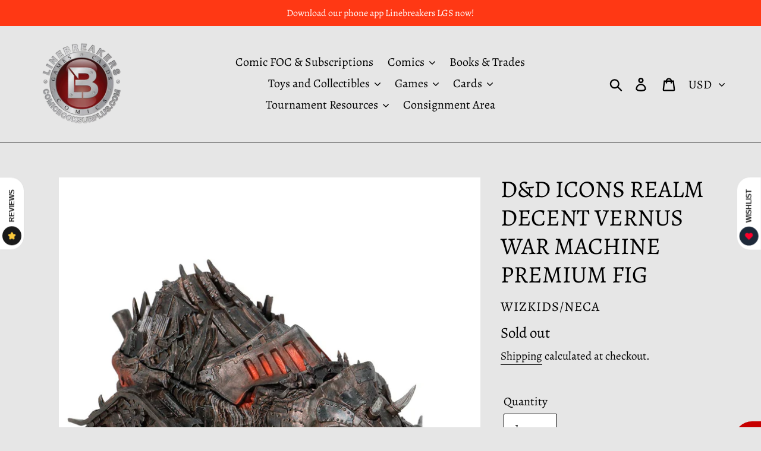

--- FILE ---
content_type: text/html; charset=utf-8
request_url: https://www.comicbooksurplus.com/products/ddiconsrealmdecentvernuswarmachinepremiumfigc1-may193284
body_size: 54506
content:


        
        
        
        
        
        <!doctype html>
<html class="no-js" lang="en">
<head><link href="//www.comicbooksurplus.com/cdn/shop/t/8/assets/tiny.content.min.css?v=21853800148939463861629231426" rel="stylesheet" type="text/css" media="all" />
  <meta charset="utf-8">
  <meta http-equiv="X-UA-Compatible" content="IE=edge,chrome=1">
  <meta name="viewport" content="width=device-width,initial-scale=1">
  <meta name="theme-color" content="#28c825">
  <link rel="canonical" href="https://www.comicbooksurplus.com/products/ddiconsrealmdecentvernuswarmachinepremiumfigc1-may193284"><link rel="shortcut icon" href="//www.comicbooksurplus.com/cdn/shop/files/clear_logo_32x32.png?v=1613720381" type="image/png"><title>WIZKIDS/NECA - D&amp;D ICONS REALM DECENT VERNUS WAR MACHINE PREMIUM FIG (C: 1-
&ndash; Linebreakers</title><meta name="description" content="Buy WizKids, the industry leader in quality pre-painted plastic miniatures, is pleased to bring this fantastic D&amp;amp;D Icons of the Realms Premium Figure to life! This gorgeous Premium Figure contains fantastic never-before-seen miniature(s) that add to your Dungeons &amp;amp; Dragons tabletop roleplaying game!"><!-- /snippets/social-meta-tags.liquid -->




<meta property="og:site_name" content="Linebreakers">
<meta property="og:url" content="https://www.comicbooksurplus.com/products/ddiconsrealmdecentvernuswarmachinepremiumfigc1-may193284">
<meta property="og:title" content="D&D ICONS REALM DECENT VERNUS WAR MACHINE PREMIUM FIG">
<meta property="og:type" content="product">
<meta property="og:description" content="Buy WizKids, the industry leader in quality pre-painted plastic miniatures, is pleased to bring this fantastic D&amp;amp;D Icons of the Realms Premium Figure to life! This gorgeous Premium Figure contains fantastic never-before-seen miniature(s) that add to your Dungeons &amp;amp; Dragons tabletop roleplaying game!">

  <meta property="og:price:amount" content="69.99">
  <meta property="og:price:currency" content="USD">

<meta property="og:image" content="http://www.comicbooksurplus.com/cdn/shop/products/AVERNUSTANKPREMIUMMINI_1200x1200.jpg?v=1618103908"><meta property="og:image" content="http://www.comicbooksurplus.com/cdn/shop/products/STL122946_1200x1200.jpg?v=1591503834">
<meta property="og:image:secure_url" content="https://www.comicbooksurplus.com/cdn/shop/products/AVERNUSTANKPREMIUMMINI_1200x1200.jpg?v=1618103908"><meta property="og:image:secure_url" content="https://www.comicbooksurplus.com/cdn/shop/products/STL122946_1200x1200.jpg?v=1591503834">


<meta name="twitter:card" content="summary_large_image">
<meta name="twitter:title" content="D&D ICONS REALM DECENT VERNUS WAR MACHINE PREMIUM FIG">
<meta name="twitter:description" content="Buy WizKids, the industry leader in quality pre-painted plastic miniatures, is pleased to bring this fantastic D&amp;amp;D Icons of the Realms Premium Figure to life! This gorgeous Premium Figure contains fantastic never-before-seen miniature(s) that add to your Dungeons &amp;amp; Dragons tabletop roleplaying game!">


  <link href="//www.comicbooksurplus.com/cdn/shop/t/8/assets/theme.scss.css?v=143682471359932368291754818047" rel="stylesheet" type="text/css" media="all" />

  <script>
    var theme = {
      strings: {
        addToCart: "Add to cart",
        soldOut: "Sold out",
        unavailable: "Unavailable",
        regularPrice: "Regular price",
        sale: "Sale",
        showMore: "Show More",
        showLess: "Show Less",
        addressError: "Error looking up that address",
        addressNoResults: "No results for that address",
        addressQueryLimit: "You have exceeded the Google API usage limit. Consider upgrading to a \u003ca href=\"https:\/\/developers.google.com\/maps\/premium\/usage-limits\"\u003ePremium Plan\u003c\/a\u003e.",
        authError: "There was a problem authenticating your Google Maps account.",
        newWindow: "Opens in a new window.",
        external: "Opens external website.",
        newWindowExternal: "Opens external website in a new window.",
        quantityMinimumMessage: "Quantity must be 1 or more"
      },
      moneyFormat: "${{amount}}"
    }

    document.documentElement.className = document.documentElement.className.replace('no-js', 'js');
  </script><script src="//www.comicbooksurplus.com/cdn/shop/t/8/assets/lazysizes.js?v=94224023136283657951629231419" async="async"></script>
  <script src="//www.comicbooksurplus.com/cdn/shop/t/8/assets/vendor.js?v=12001839194546984181629231427" defer="defer"></script>
  <script src="//www.comicbooksurplus.com/cdn/shop/t/8/assets/theme.js?v=9804841573087423991639429009" defer="defer"></script>

  <script>window.performance && window.performance.mark && window.performance.mark('shopify.content_for_header.start');</script><meta name="google-site-verification" content="dmrktDA8t-k9fHEo5FNxbvC5QIUJYtJHuClwWZQx2Nk">
<meta name="google-site-verification" content="FTKbh3fKFget9ALARuZZwXXiaUQFGzYeQvynNWlP6O8">
<meta name="facebook-domain-verification" content="e6d7kqfadx5vjqgho7de92t6k1fmtd">
<meta name="facebook-domain-verification" content="pg02zydcugpr4hjjl29i4um38glnah">
<meta id="shopify-digital-wallet" name="shopify-digital-wallet" content="/3110994029/digital_wallets/dialog">
<meta name="shopify-checkout-api-token" content="f826d379437985429675d6592461b9ef">
<meta id="in-context-paypal-metadata" data-shop-id="3110994029" data-venmo-supported="false" data-environment="production" data-locale="en_US" data-paypal-v4="true" data-currency="USD">
<link rel="alternate" type="application/json+oembed" href="https://www.comicbooksurplus.com/products/ddiconsrealmdecentvernuswarmachinepremiumfigc1-may193284.oembed">
<script async="async" src="/checkouts/internal/preloads.js?locale=en-US"></script>
<link rel="preconnect" href="https://shop.app" crossorigin="anonymous">
<script async="async" src="https://shop.app/checkouts/internal/preloads.js?locale=en-US&shop_id=3110994029" crossorigin="anonymous"></script>
<script id="apple-pay-shop-capabilities" type="application/json">{"shopId":3110994029,"countryCode":"US","currencyCode":"USD","merchantCapabilities":["supports3DS"],"merchantId":"gid:\/\/shopify\/Shop\/3110994029","merchantName":"Linebreakers","requiredBillingContactFields":["postalAddress","email"],"requiredShippingContactFields":["postalAddress","email"],"shippingType":"shipping","supportedNetworks":["visa","masterCard","amex","discover","elo","jcb"],"total":{"type":"pending","label":"Linebreakers","amount":"1.00"},"shopifyPaymentsEnabled":true,"supportsSubscriptions":true}</script>
<script id="shopify-features" type="application/json">{"accessToken":"f826d379437985429675d6592461b9ef","betas":["rich-media-storefront-analytics"],"domain":"www.comicbooksurplus.com","predictiveSearch":true,"shopId":3110994029,"locale":"en"}</script>
<script>var Shopify = Shopify || {};
Shopify.shop = "comic-book-surplus.myshopify.com";
Shopify.locale = "en";
Shopify.currency = {"active":"USD","rate":"1.0"};
Shopify.country = "US";
Shopify.theme = {"name":"Debut with Installments message","id":120495210605,"schema_name":"Debut","schema_version":"11.3.1","theme_store_id":796,"role":"main"};
Shopify.theme.handle = "null";
Shopify.theme.style = {"id":null,"handle":null};
Shopify.cdnHost = "www.comicbooksurplus.com/cdn";
Shopify.routes = Shopify.routes || {};
Shopify.routes.root = "/";</script>
<script type="module">!function(o){(o.Shopify=o.Shopify||{}).modules=!0}(window);</script>
<script>!function(o){function n(){var o=[];function n(){o.push(Array.prototype.slice.apply(arguments))}return n.q=o,n}var t=o.Shopify=o.Shopify||{};t.loadFeatures=n(),t.autoloadFeatures=n()}(window);</script>
<script>
  window.ShopifyPay = window.ShopifyPay || {};
  window.ShopifyPay.apiHost = "shop.app\/pay";
  window.ShopifyPay.redirectState = null;
</script>
<script id="shop-js-analytics" type="application/json">{"pageType":"product"}</script>
<script defer="defer" async type="module" src="//www.comicbooksurplus.com/cdn/shopifycloud/shop-js/modules/v2/client.init-shop-cart-sync_WVOgQShq.en.esm.js"></script>
<script defer="defer" async type="module" src="//www.comicbooksurplus.com/cdn/shopifycloud/shop-js/modules/v2/chunk.common_C_13GLB1.esm.js"></script>
<script defer="defer" async type="module" src="//www.comicbooksurplus.com/cdn/shopifycloud/shop-js/modules/v2/chunk.modal_CLfMGd0m.esm.js"></script>
<script type="module">
  await import("//www.comicbooksurplus.com/cdn/shopifycloud/shop-js/modules/v2/client.init-shop-cart-sync_WVOgQShq.en.esm.js");
await import("//www.comicbooksurplus.com/cdn/shopifycloud/shop-js/modules/v2/chunk.common_C_13GLB1.esm.js");
await import("//www.comicbooksurplus.com/cdn/shopifycloud/shop-js/modules/v2/chunk.modal_CLfMGd0m.esm.js");

  window.Shopify.SignInWithShop?.initShopCartSync?.({"fedCMEnabled":true,"windoidEnabled":true});

</script>
<script>
  window.Shopify = window.Shopify || {};
  if (!window.Shopify.featureAssets) window.Shopify.featureAssets = {};
  window.Shopify.featureAssets['shop-js'] = {"shop-cart-sync":["modules/v2/client.shop-cart-sync_DuR37GeY.en.esm.js","modules/v2/chunk.common_C_13GLB1.esm.js","modules/v2/chunk.modal_CLfMGd0m.esm.js"],"init-fed-cm":["modules/v2/client.init-fed-cm_BucUoe6W.en.esm.js","modules/v2/chunk.common_C_13GLB1.esm.js","modules/v2/chunk.modal_CLfMGd0m.esm.js"],"shop-toast-manager":["modules/v2/client.shop-toast-manager_B0JfrpKj.en.esm.js","modules/v2/chunk.common_C_13GLB1.esm.js","modules/v2/chunk.modal_CLfMGd0m.esm.js"],"init-shop-cart-sync":["modules/v2/client.init-shop-cart-sync_WVOgQShq.en.esm.js","modules/v2/chunk.common_C_13GLB1.esm.js","modules/v2/chunk.modal_CLfMGd0m.esm.js"],"shop-button":["modules/v2/client.shop-button_B_U3bv27.en.esm.js","modules/v2/chunk.common_C_13GLB1.esm.js","modules/v2/chunk.modal_CLfMGd0m.esm.js"],"init-windoid":["modules/v2/client.init-windoid_DuP9q_di.en.esm.js","modules/v2/chunk.common_C_13GLB1.esm.js","modules/v2/chunk.modal_CLfMGd0m.esm.js"],"shop-cash-offers":["modules/v2/client.shop-cash-offers_BmULhtno.en.esm.js","modules/v2/chunk.common_C_13GLB1.esm.js","modules/v2/chunk.modal_CLfMGd0m.esm.js"],"pay-button":["modules/v2/client.pay-button_CrPSEbOK.en.esm.js","modules/v2/chunk.common_C_13GLB1.esm.js","modules/v2/chunk.modal_CLfMGd0m.esm.js"],"init-customer-accounts":["modules/v2/client.init-customer-accounts_jNk9cPYQ.en.esm.js","modules/v2/client.shop-login-button_DJ5ldayH.en.esm.js","modules/v2/chunk.common_C_13GLB1.esm.js","modules/v2/chunk.modal_CLfMGd0m.esm.js"],"avatar":["modules/v2/client.avatar_BTnouDA3.en.esm.js"],"checkout-modal":["modules/v2/client.checkout-modal_pBPyh9w8.en.esm.js","modules/v2/chunk.common_C_13GLB1.esm.js","modules/v2/chunk.modal_CLfMGd0m.esm.js"],"init-shop-for-new-customer-accounts":["modules/v2/client.init-shop-for-new-customer-accounts_BUoCy7a5.en.esm.js","modules/v2/client.shop-login-button_DJ5ldayH.en.esm.js","modules/v2/chunk.common_C_13GLB1.esm.js","modules/v2/chunk.modal_CLfMGd0m.esm.js"],"init-customer-accounts-sign-up":["modules/v2/client.init-customer-accounts-sign-up_CnczCz9H.en.esm.js","modules/v2/client.shop-login-button_DJ5ldayH.en.esm.js","modules/v2/chunk.common_C_13GLB1.esm.js","modules/v2/chunk.modal_CLfMGd0m.esm.js"],"init-shop-email-lookup-coordinator":["modules/v2/client.init-shop-email-lookup-coordinator_CzjY5t9o.en.esm.js","modules/v2/chunk.common_C_13GLB1.esm.js","modules/v2/chunk.modal_CLfMGd0m.esm.js"],"shop-follow-button":["modules/v2/client.shop-follow-button_CsYC63q7.en.esm.js","modules/v2/chunk.common_C_13GLB1.esm.js","modules/v2/chunk.modal_CLfMGd0m.esm.js"],"shop-login-button":["modules/v2/client.shop-login-button_DJ5ldayH.en.esm.js","modules/v2/chunk.common_C_13GLB1.esm.js","modules/v2/chunk.modal_CLfMGd0m.esm.js"],"shop-login":["modules/v2/client.shop-login_B9ccPdmx.en.esm.js","modules/v2/chunk.common_C_13GLB1.esm.js","modules/v2/chunk.modal_CLfMGd0m.esm.js"],"lead-capture":["modules/v2/client.lead-capture_D0K_KgYb.en.esm.js","modules/v2/chunk.common_C_13GLB1.esm.js","modules/v2/chunk.modal_CLfMGd0m.esm.js"],"payment-terms":["modules/v2/client.payment-terms_BWmiNN46.en.esm.js","modules/v2/chunk.common_C_13GLB1.esm.js","modules/v2/chunk.modal_CLfMGd0m.esm.js"]};
</script>
<script>(function() {
  var isLoaded = false;
  function asyncLoad() {
    if (isLoaded) return;
    isLoaded = true;
    var urls = ["https:\/\/cdn.shopify.com\/s\/files\/1\/0031\/1099\/4029\/t\/1\/assets\/sca-qv-scripts-noconfig.js?v=1560412066\u0026shop=comic-book-surplus.myshopify.com","https:\/\/d3simhhj96xbrf.cloudfront.net\/js\/iagree?store=comic-book-surplus.myshopify.com\u0026hand=mAc9RWb\u0026shop=comic-book-surplus.myshopify.com","https:\/\/ff.spod.com\/fulfillment\/shopify\/js\/customize-product-script.js?v=1\u0026shop=comic-book-surplus.myshopify.com","https:\/\/shopify-widget.route.com\/shopify.widget.js?shop=comic-book-surplus.myshopify.com"];
    for (var i = 0; i < urls.length; i++) {
      var s = document.createElement('script');
      s.type = 'text/javascript';
      s.async = true;
      s.src = urls[i];
      var x = document.getElementsByTagName('script')[0];
      x.parentNode.insertBefore(s, x);
    }
  };
  if(window.attachEvent) {
    window.attachEvent('onload', asyncLoad);
  } else {
    window.addEventListener('load', asyncLoad, false);
  }
})();</script>
<script id="__st">var __st={"a":3110994029,"offset":-28800,"reqid":"0ccd698e-24f8-4b94-8c01-06a1b10f6f76-1769577957","pageurl":"www.comicbooksurplus.com\/products\/ddiconsrealmdecentvernuswarmachinepremiumfigc1-may193284","u":"91b12d38ec84","p":"product","rtyp":"product","rid":1685186543725};</script>
<script>window.ShopifyPaypalV4VisibilityTracking = true;</script>
<script id="captcha-bootstrap">!function(){'use strict';const t='contact',e='account',n='new_comment',o=[[t,t],['blogs',n],['comments',n],[t,'customer']],c=[[e,'customer_login'],[e,'guest_login'],[e,'recover_customer_password'],[e,'create_customer']],r=t=>t.map((([t,e])=>`form[action*='/${t}']:not([data-nocaptcha='true']) input[name='form_type'][value='${e}']`)).join(','),a=t=>()=>t?[...document.querySelectorAll(t)].map((t=>t.form)):[];function s(){const t=[...o],e=r(t);return a(e)}const i='password',u='form_key',d=['recaptcha-v3-token','g-recaptcha-response','h-captcha-response',i],f=()=>{try{return window.sessionStorage}catch{return}},m='__shopify_v',_=t=>t.elements[u];function p(t,e,n=!1){try{const o=window.sessionStorage,c=JSON.parse(o.getItem(e)),{data:r}=function(t){const{data:e,action:n}=t;return t[m]||n?{data:e,action:n}:{data:t,action:n}}(c);for(const[e,n]of Object.entries(r))t.elements[e]&&(t.elements[e].value=n);n&&o.removeItem(e)}catch(o){console.error('form repopulation failed',{error:o})}}const l='form_type',E='cptcha';function T(t){t.dataset[E]=!0}const w=window,h=w.document,L='Shopify',v='ce_forms',y='captcha';let A=!1;((t,e)=>{const n=(g='f06e6c50-85a8-45c8-87d0-21a2b65856fe',I='https://cdn.shopify.com/shopifycloud/storefront-forms-hcaptcha/ce_storefront_forms_captcha_hcaptcha.v1.5.2.iife.js',D={infoText:'Protected by hCaptcha',privacyText:'Privacy',termsText:'Terms'},(t,e,n)=>{const o=w[L][v],c=o.bindForm;if(c)return c(t,g,e,D).then(n);var r;o.q.push([[t,g,e,D],n]),r=I,A||(h.body.append(Object.assign(h.createElement('script'),{id:'captcha-provider',async:!0,src:r})),A=!0)});var g,I,D;w[L]=w[L]||{},w[L][v]=w[L][v]||{},w[L][v].q=[],w[L][y]=w[L][y]||{},w[L][y].protect=function(t,e){n(t,void 0,e),T(t)},Object.freeze(w[L][y]),function(t,e,n,w,h,L){const[v,y,A,g]=function(t,e,n){const i=e?o:[],u=t?c:[],d=[...i,...u],f=r(d),m=r(i),_=r(d.filter((([t,e])=>n.includes(e))));return[a(f),a(m),a(_),s()]}(w,h,L),I=t=>{const e=t.target;return e instanceof HTMLFormElement?e:e&&e.form},D=t=>v().includes(t);t.addEventListener('submit',(t=>{const e=I(t);if(!e)return;const n=D(e)&&!e.dataset.hcaptchaBound&&!e.dataset.recaptchaBound,o=_(e),c=g().includes(e)&&(!o||!o.value);(n||c)&&t.preventDefault(),c&&!n&&(function(t){try{if(!f())return;!function(t){const e=f();if(!e)return;const n=_(t);if(!n)return;const o=n.value;o&&e.removeItem(o)}(t);const e=Array.from(Array(32),(()=>Math.random().toString(36)[2])).join('');!function(t,e){_(t)||t.append(Object.assign(document.createElement('input'),{type:'hidden',name:u})),t.elements[u].value=e}(t,e),function(t,e){const n=f();if(!n)return;const o=[...t.querySelectorAll(`input[type='${i}']`)].map((({name:t})=>t)),c=[...d,...o],r={};for(const[a,s]of new FormData(t).entries())c.includes(a)||(r[a]=s);n.setItem(e,JSON.stringify({[m]:1,action:t.action,data:r}))}(t,e)}catch(e){console.error('failed to persist form',e)}}(e),e.submit())}));const S=(t,e)=>{t&&!t.dataset[E]&&(n(t,e.some((e=>e===t))),T(t))};for(const o of['focusin','change'])t.addEventListener(o,(t=>{const e=I(t);D(e)&&S(e,y())}));const B=e.get('form_key'),M=e.get(l),P=B&&M;t.addEventListener('DOMContentLoaded',(()=>{const t=y();if(P)for(const e of t)e.elements[l].value===M&&p(e,B);[...new Set([...A(),...v().filter((t=>'true'===t.dataset.shopifyCaptcha))])].forEach((e=>S(e,t)))}))}(h,new URLSearchParams(w.location.search),n,t,e,['guest_login'])})(!0,!1)}();</script>
<script integrity="sha256-4kQ18oKyAcykRKYeNunJcIwy7WH5gtpwJnB7kiuLZ1E=" data-source-attribution="shopify.loadfeatures" defer="defer" src="//www.comicbooksurplus.com/cdn/shopifycloud/storefront/assets/storefront/load_feature-a0a9edcb.js" crossorigin="anonymous"></script>
<script crossorigin="anonymous" defer="defer" src="//www.comicbooksurplus.com/cdn/shopifycloud/storefront/assets/shopify_pay/storefront-65b4c6d7.js?v=20250812"></script>
<script data-source-attribution="shopify.dynamic_checkout.dynamic.init">var Shopify=Shopify||{};Shopify.PaymentButton=Shopify.PaymentButton||{isStorefrontPortableWallets:!0,init:function(){window.Shopify.PaymentButton.init=function(){};var t=document.createElement("script");t.src="https://www.comicbooksurplus.com/cdn/shopifycloud/portable-wallets/latest/portable-wallets.en.js",t.type="module",document.head.appendChild(t)}};
</script>
<script data-source-attribution="shopify.dynamic_checkout.buyer_consent">
  function portableWalletsHideBuyerConsent(e){var t=document.getElementById("shopify-buyer-consent"),n=document.getElementById("shopify-subscription-policy-button");t&&n&&(t.classList.add("hidden"),t.setAttribute("aria-hidden","true"),n.removeEventListener("click",e))}function portableWalletsShowBuyerConsent(e){var t=document.getElementById("shopify-buyer-consent"),n=document.getElementById("shopify-subscription-policy-button");t&&n&&(t.classList.remove("hidden"),t.removeAttribute("aria-hidden"),n.addEventListener("click",e))}window.Shopify?.PaymentButton&&(window.Shopify.PaymentButton.hideBuyerConsent=portableWalletsHideBuyerConsent,window.Shopify.PaymentButton.showBuyerConsent=portableWalletsShowBuyerConsent);
</script>
<script data-source-attribution="shopify.dynamic_checkout.cart.bootstrap">document.addEventListener("DOMContentLoaded",(function(){function t(){return document.querySelector("shopify-accelerated-checkout-cart, shopify-accelerated-checkout")}if(t())Shopify.PaymentButton.init();else{new MutationObserver((function(e,n){t()&&(Shopify.PaymentButton.init(),n.disconnect())})).observe(document.body,{childList:!0,subtree:!0})}}));
</script>
<script id='scb4127' type='text/javascript' async='' src='https://www.comicbooksurplus.com/cdn/shopifycloud/privacy-banner/storefront-banner.js'></script><link id="shopify-accelerated-checkout-styles" rel="stylesheet" media="screen" href="https://www.comicbooksurplus.com/cdn/shopifycloud/portable-wallets/latest/accelerated-checkout-backwards-compat.css" crossorigin="anonymous">
<style id="shopify-accelerated-checkout-cart">
        #shopify-buyer-consent {
  margin-top: 1em;
  display: inline-block;
  width: 100%;
}

#shopify-buyer-consent.hidden {
  display: none;
}

#shopify-subscription-policy-button {
  background: none;
  border: none;
  padding: 0;
  text-decoration: underline;
  font-size: inherit;
  cursor: pointer;
}

#shopify-subscription-policy-button::before {
  box-shadow: none;
}

      </style>

<script>window.performance && window.performance.mark && window.performance.mark('shopify.content_for_header.end');</script>


		<!-- Snippet for Simple Preorder app -->
		<script>
    // Bootstrap for Simple Preorder app
    var SimplePreorderBootstrap = {
        "page": "product",
        "product": {
            "id": 1685186543725,
            "title": "D\u0026D ICONS REALM DECENT VERNUS WAR MACHINE PREMIUM FIG",
            "variants": [
                
                    {
                        "id": 15744655556717,
                        "inventory_quantity": '0',
                        "inventory_management": 'shopify',
                        "inventory_policy": 'deny'
                    },
                
            ]
        },
        "cart": {
            "items": [
                
            ]
        }
    };
</script>
<script src="https://preorder.kad.systems/scripts/comic-book-surplus.myshopify.com.js"></script>



<link rel="stylesheet" href="//www.comicbooksurplus.com/cdn/shop/t/8/assets/sca-quick-view.css?v=137430769807432326481629231421">
<link rel="stylesheet" href="//www.comicbooksurplus.com/cdn/shop/t/8/assets/sca-jquery.fancybox.css?v=152214158924873746481629231420">
<script src="//www.comicbooksurplus.com/cdn/shopifycloud/storefront/assets/themes_support/option_selection-b017cd28.js" type="text/javascript"></script>
<script src="//www.comicbooksurplus.com/cdn/shop/t/8/assets/sca-qv-scripts-noconfig.js?v=158338195008041158731629231422" type="text/javascript"></script>
   
  
  
  <script type="text/javascript" src="https://sdk.qikify.com/salekit/app-v1.js?token=PVNK1LkyHBMPe55Fs0BPfUFsiNEehxGz&shop=comic-book-surplus.myshopify.com" defer="defer"></script>

<!-- BEGIN app block: shopify://apps/smartviewer-quick-view/blocks/quick-view-main/3d2a3202-3cd5-4abd-ab59-ee6fc7c65a87 -->
<div id="squirai_qv_check_pro_version" data-check=""></div>


    <div id="squirai-qv-free"></div>
    <!-- BEGIN app snippet: sca-quick-view --><div style="display: none !important" ><a class="sca-qv-button"  href="#sca-qv-showqv"title="Quick View" handle="ddiconsrealmdecentvernuswarmachinepremiumfigc1-may193284" ></a></div>





<div id='sca-qv-metadata' style="display: none !important" jsondata='[base64]' moneyFormat="${{amount}}" noimage="https://cdn.shopify.com/extensions/ebea0a1c-9f39-4839-b381-475d572e433d/smartviewer-quick-view-9/assets/sca-qv-no-image.jpg"></div>

<!-- END app snippet -->
    <!-- BEGIN app snippet: sca-quick-view-init --><link rel="dns-prefetch" href="https://ajax.googleapis.com/">
<link rel="preload" as="stylesheet" href="https://cdn.shopify.com/extensions/ebea0a1c-9f39-4839-b381-475d572e433d/smartviewer-quick-view-9/assets/sca-quick-view.css">
<link rel="preload" as="stylesheet" href="https://cdn.shopify.com/extensions/ebea0a1c-9f39-4839-b381-475d572e433d/smartviewer-quick-view-9/assets/sca-jquery.fancybox.css">
<link rel="stylesheet" href="https://cdn.shopify.com/extensions/ebea0a1c-9f39-4839-b381-475d572e433d/smartviewer-quick-view-9/assets/sca-quick-view.css">
<link rel="stylesheet" href="https://cdn.shopify.com/extensions/ebea0a1c-9f39-4839-b381-475d572e433d/smartviewer-quick-view-9/assets/sca-jquery.fancybox.css">
<script src="https://cdn.shopify.com/extensions/ebea0a1c-9f39-4839-b381-475d572e433d/smartviewer-quick-view-9/assets/sca-option-select.js" defer ></script>
<!-- END app snippet -->
    <!-- BEGIN app snippet: sca-quick-view-template --><div id="sca-qv-showqv" class="sca-bm squirai-qv-basic" style="display: none !important;" >
 <div>
	<!--START PRODUCT-->
	 <div class="quick-view-container fancyox-view-detail">
	    <div id="sca-qv-left" class="sca-left">
            <div id="sca-qv-sale"  class="sca-qv-sale sca-qv-hidden">Sale</div>
			<!-- START ZOOM IMAGE-->
			 <div class="sca-qv-zoom-container">
                    <div class="zoomWrapper">
					  <div id="sca-qv-zoomcontainer" class='sqa-qv-zoomcontainer'>
                              <!-- Main image  ! DON'T PUT CONTENT HERE! -->
                      </div>

                    </div>
             </div>
			<!-- END ZOOM IMAGE-->

            <!-- START GALLERY-->
            <div id="sca-qv-galleryid" class="sca-qv-gallery">
              		<!-- Collection of image ! DON'T PUT CONTENT HERE!-->
            </div>
            <!-- END GALLERY-->
        </div>

		<!--START BUY-->
		<div id ="sca-qv-right" class="sca-right">
          	<!-- -------------------------- -->
			<div id="sca-qv-title" class="name-title" >
					<!-- Title of product ! DON'T PUT CONTENT HERE!-->
			</div>
			<!-- -------------------------- -->
			<div id ="sca-qv-price-container" class="sca-qv-price-container"  >
					<!-- price information of product ! DON'T PUT CONTENT HERE!-->
			</div>
			<!-- -------------------------- -->
			<div id="sca-qv-des" class="sca-qv-row">
					<!-- description of product ! DON'T PUT CONTENT HERE!-->
			</div>
			<!-- -------------------------- -->
			<div class="sca-qv-row">
				<a id="sca-qv-detail"  href="" > 	View full product details → </a>
			</div>
		<!-- ----------------------------------------------------------------------- -->
            <div id='sca-qv-cartform'>
	          <form id="sca-qv-add-item-form"  method="post">
                <!-- Begin product options ! DON'T PUT CONTENT HERE!-->
                <div class="sca-qv-product-options">
                  <!-- -------------------------- -->
                  <div id="sca-qv-variant-options" class="sca-qv-optionrow">
							<!-- variant options  of product  ! DON'T PUT CONTENT HERE!-->
		          </div>
                  <!-- -------------------------- -->
                  <div class="sca-qv-optionrow">
                    <label>Quantity</label>
          	        <input id="sca-qv-quantity" min="1" type="number" name="quantity" value="1"  />
                  </div>
				  <!-- -------------------------- -->
                  <div class="sca-qv-optionrow">
                     <p id="sca-qv-unavailable" class="sca-sold-out sca-qv-hidden">Unavailable</p>
                     <p id="sca-qv-sold-out" class="sca-sold-out sca-qv-hidden">Sold Out</p>
                     <input type="submit" class="sca-qv-cartbtn sca-qv-hidden" value="ADD TO CART" />

                  </div>
                  <!-- -------------------------- -->
                </div>
               <!-- End product options -->
            </form>
         </div>
	   </div>
	   <!--END BUY-->
    </div>
	<!--END PRODUCT-->
 </div>
</div>


<div id="scaqv-metadata"
autoconfig = "yes"
noimage = "https://cdn.shopify.com/extensions/ebea0a1c-9f39-4839-b381-475d572e433d/smartviewer-quick-view-9/assets/sca-qv-no-image.jpg"
moneyFormat = '${{amount}}'
jsondata = "[base64]" ></div><!-- END app snippet -->



<!-- END app block --><!-- BEGIN app block: shopify://apps/omega-auto-tagger/blocks/omg-auto-tag/cbd71548-24b7-484c-ac63-c5991a1fea01 --><script id="omg_auto_tag" type="text/javascript" data-type="custom">
    var OMGAuto_data = {};

    

            
            
                OMGAuto_data = {
    "is_tracking_source": false,
    "url_domain": "https:\/\/api.omegatheme.com\/ot-order-tagger"
}
            


    // check installed or uninstalled app
    if (OMGAuto_data && OMGAuto_data.is_tracking_source) {
        

        var my_array = "apps.facebook.com 0.0.0.0 connect.facebook.net 0.0.0.0 facebook.com 0.0.0.0 fbcdn.com 0.0.0.0 fbsbx.com 0.0.0.0 fbcdn.net 0.0.0.0 graph.facebook.com 0.0.0.0 login.facebook.com 0.0.0.0 s-static.ak.facebook.com 0.0.0.0 static.ak.connect.facebook.com 0.0.0.0 static.ak.fbcdn.net 0.0.0.0 www.connect.facebook.net 0.0.0.0 www.facebook.com 0.0.0.0 www.fbcdn.com 0.0.0.0 www.fbcdn.net 0.0.0.0 www.graph.facebook.com 0.0.0.0 www.login.facebook.com 0.0.0.0 www.s-static.ak.facebook.com 0.0.0.0 www.static.ak.connect.facebook.com 0.0.0.0 www.static.ak.fbcdn.net 0.0.0.0 0-edge-chat.facebook.com 0.0.0.0 1-edge-chat.facebook.com 0.0.0.0 2-edge-chat.facebook.com 0.0.0.0 3-edge-chat.facebook.com 0.0.0.0 4-edge-chat.facebook.com 0.0.0.0 5-edge-chat.facebook.com 0.0.0.0 6-edge-chat.facebook.com 0.0.0.0 alpha-shv-03-ash5.facebook.com 0.0.0.0 alpha-shv-03-atn1.facebook.com 0.0.0.0 alpha-shv-03-lla1.facebook.com 0.0.0.0 alpha-shv-04-prn2.facebook.com 0.0.0.0 alpha-shv-09-frc1.facebook.com 0.0.0.0 alpha.vvv.facebook.com 0.0.0.0 a.ns.facebook.com 0.0.0.0 api.facebook.com 0.0.0.0 atlasalpha-shv-09-frc3.facebook.com 0.0.0.0 atlas.c10r.facebook.com 0.0.0.0 atlasinyour-shv-05-ash3.facebook.com 0.0.0.0 atlas-shv-01-prn2.facebook.com 0.0.0.0 atlas-shv-04-lla1.facebook.com 0.0.0.0 atlas-shv-05-ash3.facebook.com 0.0.0.0 atlas-shv-06-ash2.facebook.com 0.0.0.0 atlas-shv-06-frc1.facebook.com 0.0.0.0 atlas-shv-07-lla1.facebook.com 0.0.0.0 atlas-shv-09-frc3.facebook.com 0.0.0.0 atlas-shv-13-prn1.facebook.com 0.0.0.0 atlas-www-shv-04-prn2.facebook.com 0.0.0.0 atlas-www-shv-07-ash4.facebook.com 0.0.0.0 atlas-www-shv-09-frc1.facebook.com 0.0.0.0 aura-11-01-snc7.facebook.com 0.0.0.0 badge.facebook.com 0.0.0.0 b-api.facebook.com 0.0.0.0 beta-chat-01-05-ash3.facebook.com 0.0.0.0 betanet-shv-03-atn1.facebook.com 0.0.0.0 betanet-shv-03-lla1.facebook.com 0.0.0.0 betanet-shv-04-prn2.facebook.com 0.0.0.0 betanet-shv-09-frc1.facebook.com 0.0.0.0 beta-shv-03-atn1.facebook.com 0.0.0.0 beta-shv-03-lla1.facebook.com 0.0.0.0 beta-shv-04-prn2.facebook.com 0.0.0.0 beta-shv-09-frc1.facebook.com 0.0.0.0 beta.vvv.facebook.com 0.0.0.0 b-graph.facebook.com 0.0.0.0 bidder-shv-05-frc3.facebook.com 0.0.0.0 bidder-shv-10-frc1.facebook.com 0.0.0.0 b.ns.facebook.com 0.0.0.0 channel-proxy-shv-04-frc3.facebook.com 0.0.0.0 channel-proxy-shv-06-ash2.facebook.com 0.0.0.0 channel-proxy-shv-07-ash2.facebook.com 0.0.0.0 channel-proxy-shv-13-prn1.facebook.com 0.0.0.0 channel-proxy-test-shv-07-ash2.facebook.com 0.0.0.0 code.facebook.com 0.0.0.0 connect.facebook.com 0.0.0.0 dev.vvv.facebook.com 0.0.0.0 d.vvv.facebook.com 0.0.0.0 edge-atlas-proxyprotocol-shv-01-ash5.facebook.com 0.0.0.0 edge-atlas-proxyprotocol-shv-03-ash5.facebook.com 0.0.0.0 edge-atlas-proxyprotocol-shv-07-ash4.facebook.com 0.0.0.0 edge-atlas-proxyprotocol-shv-07-frc3.facebook.com 0.0.0.0 edge-atlas-proxyprotocol-shv-09-frc1.facebook.com 0.0.0.0 edge-atlas-proxyprotocol-shv-12-frc1.facebook.com 0.0.0.0 edge-atlas-proxyprotocol-shv-12-frc3.facebook.com 0.0.0.0 edge-atlas-proxyprotocol-shv-13-frc1.facebook.com 0.0.0.0 edge-atlas-shv-01-ams2.facebook.com 0.0.0.0 edge-atlas-shv-01-ams3.facebook.com 0.0.0.0 edge-atlas-shv-01-ash5.facebook.com 0.0.0.0 edge-atlas-shv-01-atl1.facebook.com 0.0.0.0 edge-atlas-shv-01-bru2.facebook.com 0.0.0.0 edge-atlas-shv-01-cai1.facebook.com 0.0.0.0 edge-atlas-shv-01-cdg2.facebook.com 0.0.0.0 edge-atlas-shv-01-dfw1.facebook.com 0.0.0.0 edge-atlas-shv-01-fra3.facebook.com 0.0.0.0 edge-atlas-shv-01-gru1.facebook.com 0.0.0.0 edge-atlas-shv-01-hkg2.facebook.com 0.0.0.0 edge-atlas-shv-01-iad3.facebook.com 0.0.0.0 edge-atlas-shv-01-kul1.facebook.com 0.0.0.0 edge-atlas-shv-01-lax1.facebook.com 0.0.0.0 edge-atlas-shv-01-lga1.facebook.com 0.0.0.0 edge-atlas-shv-01-lhr3.facebook.com 0.0.0.0 edge-atlas-shv-01-mad1.facebook.com 0.0.0.0 edge-atlas-shv-01-mia1.facebook.com 0.0.0.0 edge-atlas-shv-01-mxp1.facebook.com 0.0.0.0 edge-atlas-shv-01-nrt1.facebook.com 0.0.0.0 edge-atlas-shv-01-ord1.facebook.com 0.0.0.0 edge-atlas-shv-01-sea1.facebook.com 0.0.0.0 edge-atlas-shv-01-sin1.facebook.com 0.0.0.0 edge-atlas-shv-01-sjc2.facebook.com 0.0.0.0 edge-atlas-shv-01-syd1.facebook.com 0.0.0.0 edge-atlas-shv-01-vie1.facebook.com 0.0.0.0 edge-atlas-shv-02-cai1.facebook.com 0.0.0.0 edge-atlas-shv-02-hkg2.facebook.com 0.0.0.0 edge-atlas-shv-03-ash5.facebook.com 0.0.0.0 edge-atlas-shv-03-atn1.facebook.com 0.0.0.0 edge-atlas-shv-03-hkg1.facebook.com 0.0.0.0 edge-atlas-shv-03-lla1.facebook.com 0.0.0.0 edge-atlas-shv-03-prn2.facebook.com 0.0.0.0 edge-atlas-shv-03-xdc1.facebook.com 0.0.0.0 edge-atlas-shv-04-hkg1.facebook.com 0.0.0.0 edge-atlas-shv-04-prn2.facebook.com 0.0.0.0 edge-atlas-shv-06-atn1.facebook.com 0.0.0.0 edge-atlas-shv-06-lla1.facebook.com 0.0.0.0 edge-atlas-shv-07-ash4.facebook.com 0.0.0.0 edge-atlas-shv-09-frc1.facebook.com 0.0.0.0 edge-atlas-shv-09-lla1.facebook.com 0.0.0.0 edge-atlas-shv-12-frc1.facebook.com 0.0.0.0 edge-atlas-shv-12-frc3.facebook.com 0.0.0.0 edge-atlas-shv-12-lla1.facebook.com 0.0.0.0 edge-atlas-shv-12-prn1.facebook.com 0.0.0.0 edge-atlas-shv-13-frc1.facebook.com 0.0.0.0 edge-atlas-shv-17-prn1.facebook.com 0.0.0.0 edge-atlas-shv-18-prn1.facebook.com 0.0.0.0 edge-chat.facebook.com 0.0.0.0 edge-liverail-shv-01-ams2.facebook.com 0.0.0.0 edge-liverail-shv-01-ams3.facebook.com 0.0.0.0 edge-liverail-shv-01-ash5.facebook.com 0.0.0.0 edge-liverail-shv-01-atl1.facebook.com 0.0.0.0 edge-liverail-shv-01-bru2.facebook.com 0.0.0.0 edge-liverail-shv-01-cai1.facebook.com 0.0.0.0 edge-liverail-shv-01-cdg2.facebook.com 0.0.0.0 edge-liverail-shv-01-dfw1.facebook.com 0.0.0.0 edge-liverail-shv-01-fra3.facebook.com 0.0.0.0 edge-liverail-shv-01-gru1.facebook.com 0.0.0.0 edge-liverail-shv-01-hkg2.facebook.com 0.0.0.0 edge-liverail-shv-01-iad3.facebook.com 0.0.0.0 edge-liverail-shv-01-kul1.facebook.com 0.0.0.0 edge-liverail-shv-01-lax1.facebook.com 0.0.0.0 edge-liverail-shv-01-lga1.facebook.com 0.0.0.0 edge-liverail-shv-01-lhr3.facebook.com 0.0.0.0 edge-liverail-shv-01-mad1.facebook.com 0.0.0.0 edge-liverail-shv-01-mia1.facebook.com 0.0.0.0 edge-liverail-shv-01-mxp1.facebook.com 0.0.0.0 edge-liverail-shv-01-nrt1.facebook.com 0.0.0.0 edge-liverail-shv-01-ord1.facebook.com 0.0.0.0 edge-liverail-shv-01-sea1.facebook.com 0.0.0.0 edge-liverail-shv-01-sin1.facebook.com 0.0.0.0 edge-liverail-shv-01-sjc2.facebook.com 0.0.0.0 edge-liverail-shv-01-syd1.facebook.com 0.0.0.0 edge-liverail-shv-01-tpe1.facebook.com 0.0.0.0 edge-liverail-shv-01-vie1.facebook.com 0.0.0.0 edge-liverail-shv-02-cai1.facebook.com 0.0.0.0 edge-liverail-shv-02-hkg2.facebook.com 0.0.0.0 edge-liverail-shv-03-ash5.facebook.com 0.0.0.0 edge-liverail-shv-03-atn1.facebook.com 0.0.0.0 edge-liverail-shv-03-hkg1.facebook.com 0.0.0.0 edge-liverail-shv-03-lla1.facebook.com 0.0.0.0 edge-liverail-shv-03-prn2.facebook.com 0.0.0.0 edge-liverail-shv-03-xdc1.facebook.com 0.0.0.0 edge-liverail-shv-04-hkg1.facebook.com 0.0.0.0 edge-liverail-shv-04-prn2.facebook.com 0.0.0.0 edge-liverail-shv-06-atn1.facebook.com 0.0.0.0 edge-liverail-shv-06-lla1.facebook.com 0.0.0.0 edge-liverail-shv-07-ash4.facebook.com 0.0.0.0 edge-liverail-shv-07-frc3.facebook.com 0.0.0.0 edge-liverail-shv-09-frc1.facebook.com 0.0.0.0 edge-liverail-shv-09-lla1.facebook.com 0.0.0.0 edge-liverail-shv-12-frc1.facebook.com 0.0.0.0 edge-liverail-shv-12-frc3.facebook.com 0.0.0.0 edge-liverail-shv-12-lla1.facebook.com 0.0.0.0 edge-liverail-shv-12-prn1.facebook.com 0.0.0.0 edge-liverail-shv-13-frc1.facebook.com 0.0.0.0 edge-liverail-shv-17-prn1.facebook.com 0.0.0.0 edge-liverail-shv-18-prn1.facebook.com 0.0.0.0 edge-mqtt.facebook.com 0.0.0.0 edge-mqtt-shv-01-ams2.facebook.com 0.0.0.0 edge-mqtt-shv-01-ams3.facebook.com 0.0.0.0 edge-mqtt-shv-01-ash5.facebook.com 0.0.0.0 edge-mqtt-shv-01-atl1.facebook.com 0.0.0.0 edge-mqtt-shv-01-bru2.facebook.com 0.0.0.0 edge-mqtt-shv-01-cai1.facebook.com 0.0.0.0 edge-mqtt-shv-01-cdg2.facebook.com 0.0.0.0 edge-mqtt-shv-01-dfw1.facebook.com 0.0.0.0 edge-mqtt-shv-01-fra3.facebook.com 0.0.0.0 edge-mqtt-shv-01-gru1.facebook.com 0.0.0.0 edge-mqtt-shv-01-hkg2.facebook.com 0.0.0.0 edge-mqtt-shv-01-iad3.facebook.com 0.0.0.0 edge-mqtt-shv-01-kul1.facebook.com 0.0.0.0 edge-mqtt-shv-01-lax1.facebook.com 0.0.0.0 edge-mqtt-shv-01-lga1.facebook.com 0.0.0.0 edge-mqtt-shv-01-lhr3.facebook.com 0.0.0.0 edge-mqtt-shv-01-mad1.facebook.com 0.0.0.0 edge-mqtt-shv-01-mia1.facebook.com 0.0.0.0 edge-mqtt-shv-01-mxp1.facebook.com 0.0.0.0 edge-mqtt-shv-01-nrt1.facebook.com 0.0.0.0 edge-mqtt-shv-01-ord1.facebook.com 0.0.0.0 edge-mqtt-shv-01-sea1.facebook.com 0.0.0.0 edge-mqtt-shv-01-sin1.facebook.com 0.0.0.0 edge-mqtt-shv-01-sjc2.facebook.com 0.0.0.0 edge-mqtt-shv-01-syd1.facebook.com 0.0.0.0 edge-mqtt-shv-01-tpe1.facebook.com 0.0.0.0 edge-mqtt-shv-01-vie1.facebook.com 0.0.0.0 edge-mqtt-shv-02-cai1.facebook.com 0.0.0.0 edge-mqtt-shv-02-hkg2.facebook.com 0.0.0.0 edge-mqtt-shv-03-ash5.facebook.com 0.0.0.0 edge-mqtt-shv-03-atn1.facebook.com 0.0.0.0 edge-mqtt-shv-03-hkg1.facebook.com 0.0.0.0 edge-mqtt-shv-03-lla1.facebook.com 0.0.0.0 edge-mqtt-shv-03-prn2.facebook.com 0.0.0.0 edge-mqtt-shv-03-xdc1.facebook.com 0.0.0.0 edge-mqtt-shv-04-hkg1.facebook.com 0.0.0.0 edge-mqtt-shv-04-prn2.facebook.com 0.0.0.0 edge-mqtt-shv-06-atn1.facebook.com 0.0.0.0 edge-mqtt-shv-06-lla1.facebook.com 0.0.0.0 edge-mqtt-shv-07-ash4.facebook.com 0.0.0.0 edge-mqtt-shv-07-frc3.facebook.com 0.0.0.0 edge-mqtt-shv-09-lla1.facebook.com 0.0.0.0 edge-mqtt-shv-12-frc1.facebook.com 0.0.0.0 edge-mqtt-shv-12-frc3.facebook.com 0.0.0.0 edge-mqtt-shv-12-lla1.facebook.com 0.0.0.0 edge-mqtt-shv-12-prn1.facebook.com 0.0.0.0 edge-mqtt-shv-13-frc1.facebook.com 0.0.0.0 edge-mqtt-shv-17-prn1.facebook.com 0.0.0.0 edge-mqtt-shv-18-prn1.facebook.com 0.0.0.0 edgeray-origin-shv-05-prn2.facebook.com 0.0.0.0 edgeray-origin-shv-07-lla1.facebook.com 0.0.0.0 edgeray-origin-shv-09-frc3.facebook.com 0.0.0.0 edgeray-origin-shv-11-frc3.facebook.com 0.0.0.0 edgeray-shv-01-ams2.facebook.com 0.0.0.0 edgeray-shv-01-ams3.facebook.com 0.0.0.0 edgeray-shv-01-atl1.facebook.com 0.0.0.0 edgeray-shv-01-bru2.facebook.com 0.0.0.0 edgeray-shv-01-cdg2.facebook.com 0.0.0.0 edgeray-shv-01-dfw1.facebook.com 0.0.0.0 edgeray-shv-01-fra3.facebook.com 0.0.0.0 edgeray-shv-01-gru1.facebook.com 0.0.0.0 edgeray-shv-01-iad3.facebook.com 0.0.0.0 edgeray-shv-01-kul1.facebook.com 0.0.0.0 edgeray-shv-01-lax1.facebook.com 0.0.0.0 edgeray-shv-01-lga1.facebook.com 0.0.0.0 edgeray-shv-01-lhr3.facebook.com 0.0.0.0 edgeray-shv-01-mad1.facebook.com 0.0.0.0 edgeray-shv-01-mia1.facebook.com 0.0.0.0 edgeray-shv-01-mxp1.facebook.com 0.0.0.0 edgeray-shv-01-ord1.facebook.com 0.0.0.0 edgeray-shv-01-sea1.facebook.com 0.0.0.0 edgeray-shv-01-sin1.facebook.com 0.0.0.0 edgeray-shv-01-sjc2.facebook.com 0.0.0.0 edgeray-shv-01-syd1.facebook.com 0.0.0.0 edgeray-shv-01-vie1.facebook.com 0.0.0.0 edge-snaptu-http-p1-shv-01-ams3.facebook.com 0.0.0.0 edge-snaptu-http-p1-shv-01-atl1.facebook.com 0.0.0.0 edge-snaptu-http-p1-shv-01-bru2.facebook.com 0.0.0.0 edge-snaptu-http-p1-shv-01-cai1.facebook.com 0.0.0.0 edge-snaptu-http-p1-shv-01-cdg2.facebook.com 0.0.0.0 edge-snaptu-http-p1-shv-01-dfw1.facebook.com 0.0.0.0 edge-snaptu-http-p1-shv-01-fra3.facebook.com 0.0.0.0 edge-snaptu-http-p1-shv-01-gru1.facebook.com 0.0.0.0 edge-snaptu-http-p1-shv-01-iad3.facebook.com 0.0.0.0 edge-snaptu-http-p1-shv-01-kul1.facebook.com 0.0.0.0 edge-snaptu-http-p1-shv-01-lax1.facebook.com 0.0.0.0 edge-snaptu-http-p1-shv-01-lhr3.facebook.com 0.0.0.0 edge-snaptu-http-p1-shv-01-mad1.facebook.com 0.0.0.0 edge-snaptu-http-p1-shv-01-nrt1.facebook.com 0.0.0.0 edge-snaptu-http-p1-shv-01-ord1.facebook.com 0.0.0.0 edge-snaptu-http-p1-shv-01-sea1.facebook.com 0.0.0.0 edge-snaptu-http-p1-shv-01-syd1.facebook.com 0.0.0.0 edge-snaptu-http-p1-shv-02-cai1.facebook.com 0.0.0.0 edge-snaptu-tunnel-shv-01-ams3.facebook.com 0.0.0.0 edge-snaptu-tunnel-shv-01-ash5.facebook.com 0.0.0.0 edge-snaptu-tunnel-shv-01-atl1.facebook.com 0.0.0.0 edge-snaptu-tunnel-shv-01-bru2.facebook.com 0.0.0.0 edge-snaptu-tunnel-shv-01-cai1.facebook.com 0.0.0.0 edge-snaptu-tunnel-shv-01-cdg2.facebook.com 0.0.0.0 edge-snaptu-tunnel-shv-01-dfw1.facebook.com 0.0.0.0 edge-snaptu-tunnel-shv-01-fra3.facebook.com 0.0.0.0 edge-snaptu-tunnel-shv-01-gru1.facebook.com 0.0.0.0 edge-snaptu-tunnel-shv-01-hkg2.facebook.com 0.0.0.0 edge-snaptu-tunnel-shv-01-iad3.facebook.com 0.0.0.0 edge-snaptu-tunnel-shv-01-kul1.facebook.com 0.0.0.0 edge-snaptu-tunnel-shv-01-lax1.facebook.com 0.0.0.0 edge-snaptu-tunnel-shv-01-lhr3.facebook.com 0.0.0.0 edge-snaptu-tunnel-shv-01-mad1.facebook.com 0.0.0.0 edge-snaptu-tunnel-shv-01-nrt1.facebook.com 0.0.0.0 edge-snaptu-tunnel-shv-01-ord1.facebook.com 0.0.0.0 edge-snaptu-tunnel-shv-01-sea1.facebook.com 0.0.0.0 edge-snaptu-tunnel-shv-01-syd1.facebook.com 0.0.0.0 edge-snaptu-tunnel-shv-02-cai1.facebook.com 0.0.0.0 edge-star-shv-12-frc3.facebook.com 0.0.0.0 instagram.c10r.facebook.com 0.0.0.0 l.facebook.com 0.0.0.0 liverail.c10r.facebook.com 0.0.0.0 lm.facebook.com 0.0.0.0 m.facebook.com 0.0.0.0 mqtt.c10r.facebook.com 0.0.0.0 mqtt.vvv.facebook.com 0.0.0.0 pixel.facebook.com 0.0.0.0 profile.ak.facebook.com.edgesuite.net 0.0.0.0 research.facebook.com 0.0.0.0 snaptu-d-shv-05-frc3.facebook.com 0.0.0.0 snaptu-d-shv-10-frc1.facebook.com 0.0.0.0 s-static.ak.facebook.com.edgekey.net 0.0.0.0 star.c10r.facebook.com 0.0.0.0 star.facebook.com 0.0.0.0 star-mini.c10r.facebook.com 0.0.0.0 static.ak.facebook.com 0.0.0.0 static.ak.facebook.com.edgesuite.net 0.0.0.0 staticxx.facebook.com 0.0.0.0 webdav.facebook.com 0.0.0.0 z-m.c10r.facebook.com 0.0.0.0 z-m.facebook.com 0.0.0.0 edge-sonar-shv-01-ams2.fbcdn.net 0.0.0.0 edge-sonar-shv-01-ams3.fbcdn.net 0.0.0.0 edge-sonar-shv-01-ash5.fbcdn.net 0.0.0.0 edge-sonar-shv-01-atl1.fbcdn.net 0.0.0.0 edge-sonar-shv-01-bru2.fbcdn.net 0.0.0.0 edge-sonar-shv-01-cai1.fbcdn.net 0.0.0.0 edge-sonar-shv-01-cdg2.fbcdn.net 0.0.0.0 edge-sonar-shv-01-dfw1.fbcdn.net 0.0.0.0 edge-sonar-shv-01-fra3.fbcdn.net 0.0.0.0 edge-sonar-shv-01-gru1.fbcdn.net 0.0.0.0 edge-sonar-shv-01-iad3.fbcdn.net 0.0.0.0 edge-sonar-shv-01-kul1.fbcdn.net 0.0.0.0 edge-sonar-shv-01-lax1.fbcdn.net 0.0.0.0 edge-sonar-shv-01-lga1.fbcdn.net 0.0.0.0 edge-sonar-shv-01-lhr3.fbcdn.net 0.0.0.0 edge-sonar-shv-01-mad1.fbcdn.net 0.0.0.0 edge-sonar-shv-01-mia1.fbcdn.net 0.0.0.0 edge-sonar-shv-01-mrs1.fbcdn.net 0.0.0.0 edge-sonar-shv-01-mxp1.fbcdn.net 0.0.0.0 edge-sonar-shv-01-nrt1.fbcdn.net 0.0.0.0 edge-sonar-shv-01-ord1.fbcdn.net 0.0.0.0 edge-sonar-shv-01-sea1.fbcdn.net 0.0.0.0 edge-sonar-shv-01-sin1.fbcdn.net 0.0.0.0 edge-sonar-shv-01-sjc2.fbcdn.net 0.0.0.0 edge-sonar-shv-01-syd1.fbcdn.net 0.0.0.0 edge-sonar-shv-01-tpe1.fbcdn.net 0.0.0.0 edge-sonar-shv-01-vie1.fbcdn.net 0.0.0.0 edge-sonar-shv-02-cai1.fbcdn.net 0.0.0.0 edge-sonar-shv-02-hkg2.fbcdn.net 0.0.0.0 edge-sonar-shv-03-ash5.fbcdn.net 0.0.0.0 edge-sonar-shv-03-atn1.fbcdn.net 0.0.0.0 edge-sonar-shv-03-hkg1.fbcdn.net 0.0.0.0 edge-sonar-shv-03-lla1.fbcdn.net 0.0.0.0 edge-sonar-shv-03-prn2.fbcdn.net 0.0.0.0 edge-sonar-shv-03-xdc1.fbcdn.net 0.0.0.0 edge-sonar-shv-04-hkg1.fbcdn.net 0.0.0.0 edge-sonar-shv-04-prn2.fbcdn.net 0.0.0.0 edge-sonar-shv-06-atn1.fbcdn.net 0.0.0.0 edge-sonar-shv-06-lla1.fbcdn.net 0.0.0.0 edge-sonar-shv-07-ash4.fbcdn.net 0.0.0.0 edge-sonar-shv-07-frc3.fbcdn.net 0.0.0.0 edge-sonar-shv-09-frc1.fbcdn.net 0.0.0.0 edge-sonar-shv-09-lla1.fbcdn.net 0.0.0.0 edge-sonar-shv-12-frc1.fbcdn.net 0.0.0.0 edge-sonar-shv-12-frc3.fbcdn.net 0.0.0.0 edge-sonar-shv-12-lla1.fbcdn.net 0.0.0.0 edge-sonar-shv-12-prn1.fbcdn.net 0.0.0.0 edge-sonar-shv-13-frc1.fbcdn.net 0.0.0.0 edge-sonar-shv-17-prn1.fbcdn.net 0.0.0.0 edge-sonar-shv-18-prn1.fbcdn.net 0.0.0.0 external-iad3-1.xx.fbcdn.net 0.0.0.0 external.fsjc1-2.fna.fbcdn.net 0.0.0.0 fdda274d380ki4frcgi-rumjfjai1460158783-sonar.xx.fbcdn.net 0.0.0.0 herningrideklub.netscontent-a-ams.xx.fbcdn.net 0.0.0.0 ncontent.xx.fbcdn.net 0.0.0.0 origincache-ash.t.fbcdn.net 0.0.0.0 origincache-frc.t.fbcdn.net 0.0.0.0 origincache-prn.t.fbcdn.net 0.0.0.0 origincache-tf.t.fbcdn.net 0.0.0.0 origincache-tl.t.fbcdn.net 0.0.0.0 origincache-xtf.fbcdn.net 0.0.0.0 origincache-xtl.fbcdn.net 0.0.0.0 origincache-xx-shv-05-atn1.fbcdn.net 0.0.0.0 origincache-xx-shv-05-frc3.fbcdn.net 0.0.0.0 origincache-xx-shv-05-prn2.fbcdn.net 0.0.0.0 origincache-xx-shv-06-ash3.fbcdn.net 0.0.0.0 origincache-xx-shv-06-ash4.fbcdn.net 0.0.0.0 origincache-xx-shv-07-ash2.fbcdn.net 0.0.0.0 origincache-xx-shv-07-atn1.fbcdn.net 0.0.0.0 origincache-xx-shv-08-ash2.fbcdn.net 0.0.0.0 origincache-xx-shv-08-frc3.fbcdn.net 0.0.0.0 origincache-xx-shv-08-prn2.fbcdn.net 0.0.0.0 origincache-xx-shv-09-frc3.fbcdn.net 0.0.0.0 origincache-xx-shv-09-prn2.fbcdn.net 0.0.0.0 origincache-xx-shv-13-prn1.fbcdn.net 0.0.0.0 photos-a-ord.xx.fbcdn.net 0.0.0.0 photos-a.xx.fbcdn.net 0.0.0.0 photos-b-ord.xx.fbcdn.net 0.0.0.0 photos-b.xx.fbcdn.net 0.0.0.0 profile-a-atl.xx.fbcdn.net 0.0.0.0 profile-a-dfw.xx.fbcdn.net 0.0.0.0 profile-a-iad.xx.fbcdn.net 0.0.0.0 profile-a-lax.xx.fbcdn.net 0.0.0.0 profile-a-lga.xx.fbcdn.net 0.0.0.0 profile-a-mia.xx.fbcdn.net 0.0.0.0 profile-a-ord.xx.fbcdn.net 0.0.0.0 profile-a-sea.xx.fbcdn.net 0.0.0.0 profile-a-sjc.xx.fbcdn.net 0.0.0.0 profile-a.xx.fbcdn.net 0.0.0.0 profile-b-dfw.xx.fbcdn.net 0.0.0.0 profile-b-iad.xx.fbcdn.net 0.0.0.0 profile-b-lga.xx.fbcdn.net 0.0.0.0 profile-b-mia.xx.fbcdn.net 0.0.0.0 profile-b-ord.xx.fbcdn.net 0.0.0.0 profile-b-sjc.xx.fbcdn.net 0.0.0.0 profile-b.xx.fbcdn.net 0.0.0.0 profile.ak.fbcdn.net 0.0.0.0 profile.xx.fbcdn.net 0.0.0.0 scontent-1.2914.fna.fbcdn.net 0.0.0.0 scontent-2.2914.fna.fbcdn.net 0.0.0.0 scontent-a-ams.xx.fbcdn.net 0.0.0.0 scontent-a-atl.xx.fbcdn.net 0.0.0.0 scontent-a-cdg.xx.fbcdn.net 0.0.0.0 scontent-a-dfw.xx.fbcdn.net 0.0.0.0 scontent-a-fra.xx.fbcdn.net 0.0.0.0 scontent-a-gru.xx.fbcdn.net 0.0.0.0 scontent-a-iad.xx.fbcdn.net 0.0.0.0 scontent-a-lax.xx.fbcdn.net 0.0.0.0 scontent-a-lga.xx.fbcdn.net 0.0.0.0 scontent-a-lhr.xx.fbcdn.net 0.0.0.0 scontent-a-mad.xx.fbcdn.net 0.0.0.0 scontent-a-mia.xx.fbcdn.net 0.0.0.0 scontent-a-mxp.xx.fbcdn.net 0.0.0.0 scontent-a-ord.xx.fbcdn.net 0.0.0.0 scontent-a-pao.xx.fbcdn.net 0.0.0.0 scontent-a-sea.xx.fbcdn.net 0.0.0.0 scontent-a-sin.xx.fbcdn.net 0.0.0.0 scontent-a-sjc.xx.fbcdn.net 0.0.0.0 scontent-a-vie.xx.fbcdn.net 0.0.0.0 scontent-a.xx.fbcdn.net 0.0.0.0 scontent-ams.xx.fbcdn.net 0.0.0.0 scontent-atl.xx.fbcdn.net 0.0.0.0 scontent-b-ams.xx.fbcdn.net 0.0.0.0 scontent-b-atl.xx.fbcdn.net 0.0.0.0 scontent-b-cdg.xx.fbcdn.net 0.0.0.0 scontent-b-dfw.xx.fbcdn.net 0.0.0.0 scontent-b-fra.xx.fbcdn.net 0.0.0.0 scontent-b-gru.xx.fbcdn.net 0.0.0.0 scontent-b-hkg.xx.fbcdn.net 0.0.0.0 scontent-b-lax.xx.fbcdn.net 0.0.0.0 scontent-b-lga.xx.fbcdn.net 0.0.0.0 scontent-b-lhr.xx.fbcdn.net 0.0.0.0 scontent-b-mad.xx.fbcdn.net 0.0.0.0 scontent-b-mia.xx.fbcdn.net 0.0.0.0 scontent-b-mxp.xx.fbcdn.net 0.0.0.0 scontent-b-ord.xx.fbcdn.net 0.0.0.0 scontent-b-pao.xx.fbcdn.net 0.0.0.0 scontent-b-sea.xx.fbcdn.net 0.0.0.0 scontent-b-sin.xx.fbcdn.net 0.0.0.0 scontent-b-sjc.xx.fbcdn.net 0.0.0.0 scontent-b-vie.xx.fbcdn.net 0.0.0.0 scontent-b.xx.fbcdn.net 0.0.0.0 scontent-cdg.xx.fbcdn.net 0.0.0.0 scontent-dfw.xx.fbcdn.net 0.0.0.0 scontent-fra.xx.fbcdn.net 0.0.0.0 scontent-gru.xx.fbcdn.net 0.0.0.0 scontent-iad3-1.xx.fbcdn.net 0.0.0.0 scontent-lax.xx.fbcdn.net 0.0.0.0 scontent-lax3-1.xx.fbcdn.net 0.0.0.0 scontent-lga.xx.fbcdn.net 0.0.0.0 scontent-lga3-1.xx.fbcdn.net 0.0.0.0 scontent-lhr.xx.fbcdn.net 0.0.0.0 scontent-mia.xx.fbcdn.net 0.0.0.0 scontent-mxp.xx.fbcdn.net 0.0.0.0 scontent-ord.xx.fbcdn.net 0.0.0.0 scontent-sea.xx.fbcdn.net 0.0.0.0 scontent-sin.xx.fbcdn.net 0.0.0.0 scontent-sjc.xx.fbcdn.net 0.0.0.0 scontent-sjc2-1.xx.fbcdn.net 0.0.0.0 scontent-vie.xx.fbcdn.net 0.0.0.0 scontent.fsjc1-2.fna.fbcdn.net 0.0.0.0 scontent.fsnc1-1.fna.fbcdn.net 0.0.0.0 scontent.xx.fbcdn.net 0.0.0.0 sonar-iad.xx.fbcdn.net 0.0.0.0 sphotos-a-ams.xx.fbcdn.net 0.0.0.0 sphotos-a-atl.xx.fbcdn.net 0.0.0.0 sphotos-a-cdg.xx.fbcdn.net 0.0.0.0 sphotos-a-dfw.xx.fbcdn.net 0.0.0.0 sphotos-a-iad.xx.fbcdn.net 0.0.0.0 sphotos-a-lax.xx.fbcdn.net 0.0.0.0 sphotos-a-lga.xx.fbcdn.net 0.0.0.0 sphotos-a-lhr.xx.fbcdn.net 0.0.0.0 sphotos-a-mad.xx.fbcdn.net 0.0.0.0 sphotos-a-mia.xx.fbcdn.net 0.0.0.0 sphotos-a-mxp.xx.fbcdn.net 0.0.0.0 sphotos-a-ord.xx.fbcdn.net 0.0.0.0 sphotos-a-pao.xx.fbcdn.net 0.0.0.0 sphotos-a-sea.xx.fbcdn.net 0.0.0.0 sphotos-a-sjc.xx.fbcdn.net 0.0.0.0 sphotos-a-vie.xx.fbcdn.net 0.0.0.0 sphotos-a.xx.fbcdn.net 0.0.0.0 sphotos-b-ams.xx.fbcdn.net 0.0.0.0 sphotos-b-atl.xx.fbcdn.net 0.0.0.0 sphotos-b-cdg.xx.fbcdn.net 0.0.0.0 sphotos-b-dfw.xx.fbcdn.net 0.0.0.0 sphotos-b-iad.xx.fbcdn.net 0.0.0.0 sphotos-b-lax.xx.fbcdn.net 0.0.0.0 sphotos-b-lga.xx.fbcdn.net 0.0.0.0 sphotos-b-lhr.xx.fbcdn.net 0.0.0.0 sphotos-b-mad.xx.fbcdn.net 0.0.0.0 sphotos-b-mia.xx.fbcdn.net 0.0.0.0 sphotos-b-mxp.xx.fbcdn.net 0.0.0.0 sphotos-b-ord.xx.fbcdn.net 0.0.0.0 sphotos-b-pao.xx.fbcdn.net 0.0.0.0 sphotos-b-sea.xx.fbcdn.net 0.0.0.0 sphotos-b-sjc.xx.fbcdn.net 0.0.0.0 sphotos-b-vie.xx.fbcdn.net 0.0.0.0 sphotos-b.xx.fbcdn.net 0.0.0.0 sphotos.xx.fbcdn.net 0.0.0.0 sphotosbord.xx.fbcdn.net 0.0.0.0 static.xx.fbcdn.net 0.0.0.0 video-iad3-1.xx.fbcdn.net 0.0.0.0 vthumb.xx.fbcdn.net 0.0.0.0 xx-fbcdn-shv-01-ams2.fbcdn.net 0.0.0.0 xx-fbcdn-shv-01-ams3.fbcdn.net 0.0.0.0 xx-fbcdn-shv-01-atl1.fbcdn.net 0.0.0.0 xx-fbcdn-shv-01-bru2.fbcdn.net 0.0.0.0 xx-fbcdn-shv-01-cdg2.fbcdn.net 0.0.0.0 xx-fbcdn-shv-01-dfw1.fbcdn.net 0.0.0.0 xx-fbcdn-shv-01-fra3.fbcdn.net 0.0.0.0 xx-fbcdn-shv-01-gru1.fbcdn.net 0.0.0.0 xx-fbcdn-shv-01-hkg2.fbcdn.net 0.0.0.0 xx-fbcdn-shv-01-iad3.fbcdn.net 0.0.0.0 xx-fbcdn-shv-01-lax1.fbcdn.net 0.0.0.0 xx-fbcdn-shv-01-lga1.fbcdn.net 0.0.0.0 xx-fbcdn-shv-01-lhr3.fbcdn.net 0.0.0.0 xx-fbcdn-shv-01-mad1.fbcdn.net 0.0.0.0 xx-fbcdn-shv-01-mia1.fbcdn.net 0.0.0.0 xx-fbcdn-shv-01-mrs1.fbcdn.net 0.0.0.0 xx-fbcdn-shv-01-mxp1.fbcdn.net 0.0.0.0 xx-fbcdn-shv-01-nrt1.fbcdn.net 0.0.0.0 xx-fbcdn-shv-01-ord1.fbcdn.net 0.0.0.0 xx-fbcdn-shv-01-sea1.fbcdn.net 0.0.0.0 xx-fbcdn-shv-01-sin1.fbcdn.net 0.0.0.0 xx-fbcdn-shv-01-sjc2.fbcdn.net 0.0.0.0 xx-fbcdn-shv-01-vie1.fbcdn.net 0.0.0.0 xx-fbcdn-shv-02-cai1.fbcdn.net 0.0.0.0 xx-fbcdn-shv-03-ash5.fbcdn.net 0.0.0.0 xx-fbcdn-shv-04-hkg1.fbcdn.net 0.0.0.0 xx-fbcdn-shv-04-prn2.fbcdn.net 0.0.0.0 z-1-scontent-sjc2-1.xx.fbcdn.net 0.0.0.0 z-1-scontent.xx.fbcdn.net 0.0.0.0 api.instagram.com 0.0.0.0 black.ish.instagram.com 0.0.0.0 i.instagram.com 0.0.0.0 instagram-shv-01-ams2.fbcdn.net 0.0.0.0 instagram-shv-01-ams3.fbcdn.net 0.0.0.0 instagram-shv-01-ash5.fbcdn.net 0.0.0.0 instagram-shv-01-atl1.fbcdn.net 0.0.0.0 instagram-shv-01-bru2.fbcdn.net 0.0.0.0 instagram-shv-01-cai1.fbcdn.net 0.0.0.0 instagram-shv-01-cdg2.fbcdn.net 0.0.0.0 instagram-shv-01-dfw1.fbcdn.net 0.0.0.0 instagram-shv-01-fra3.fbcdn.net 0.0.0.0 instagram-shv-01-gru1.fbcdn.net 0.0.0.0 instagram-shv-01-hkg2.fbcdn.net 0.0.0.0 instagram-shv-01-iad3.fbcdn.net 0.0.0.0 instagram-shv-01-kul1.fbcdn.net 0.0.0.0 instagram-shv-01-lax1.fbcdn.net 0.0.0.0 instagram-shv-01-lga1.fbcdn.net 0.0.0.0 instagram-shv-01-lhr3.fbcdn.net 0.0.0.0 instagram-shv-01-mad1.fbcdn.net 0.0.0.0 instagram-shv-01-mia1.fbcdn.net 0.0.0.0 instagram-shv-01-mxp1.fbcdn.net 0.0.0.0 instagram-shv-01-nrt1.fbcdn.net 0.0.0.0 instagram-shv-01-ord1.fbcdn.net 0.0.0.0 instagram-shv-01-sea1.fbcdn.net 0.0.0.0 instagram-shv-01-sin1.fbcdn.net 0.0.0.0 instagram-shv-01-sjc2.fbcdn.net 0.0.0.0 instagram-shv-01-syd1.fbcdn.net 0.0.0.0 instagram-shv-01-tpe1.fbcdn.net 0.0.0.0 instagram-shv-01-vie1.fbcdn.net 0.0.0.0 instagram-shv-02-cai1.fbcdn.net 0.0.0.0 instagram-shv-02-hkg2.fbcdn.net 0.0.0.0 instagram-shv-03-ash5.fbcdn.net 0.0.0.0 instagram-shv-03-atn1.fbcdn.net 0.0.0.0 instagram-shv-03-hkg1.fbcdn.net 0.0.0.0 instagram-shv-03-lla1.fbcdn.net 0.0.0.0 instagram-shv-03-prn2.fbcdn.net 0.0.0.0 instagram-shv-03-xdc1.fbcdn.net 0.0.0.0 instagram-shv-04-hkg1.fbcdn.net 0.0.0.0 instagram-shv-06-atn1.fbcdn.net 0.0.0.0 instagram-shv-06-lla1.fbcdn.net 0.0.0.0 instagram-shv-07-ash4.fbcdn.net 0.0.0.0 instagram-shv-07-frc3.fbcdn.net 0.0.0.0 instagram-shv-09-frc1.fbcdn.net 0.0.0.0 instagram-shv-09-lla1.fbcdn.net 0.0.0.0 instagram-shv-12-frc1.fbcdn.net 0.0.0.0 instagram-shv-12-frc3.fbcdn.net 0.0.0.0 instagram-shv-12-lla1.fbcdn.net 0.0.0.0 instagram-shv-12-prn1.fbcdn.net 0.0.0.0 instagram-shv-13-frc1.fbcdn.net 0.0.0.0 instagram-shv-17-prn1.fbcdn.net 0.0.0.0 instagram-shv-18-prn1.fbcdn.net 0.0.0.0 instagram.com 0.0.0.0 instagramstatic-a.akamaihd.net 0.0.0.0 instagramstatic-a.akamaihd.net.edgesuite.net 0.0.0.0 logger.instagram.com 0.0.0.0 platform.instagram.com 0.0.0.0 scontent-iad3-1.cdninstagram.com 0.0.0.0 scontent.cdninstagram.com 0.0.0.0 telegraph-ash.instagram.com 0.0.0.0 white.ish.instagram.com 0.0.0.0 www.instagram.com 0.0.0.0 ae0.bb01.ams2.tfbnw.net 0.0.0.0 ae0.bb01.atl1.tfbnw.net 0.0.0.0 ae0.bb01.bos2.tfbnw.net 0.0.0.0 ae0.bb01.hkg1.tfbnw.net 0.0.0.0 ae0.bb01.hnd1.tfbnw.net 0.0.0.0 ae0.bb01.lhr2.tfbnw.net 0.0.0.0 ae0.bb01.lla1.tfbnw.net 0.0.0.0 ae0.bb01.mia1.tfbnw.net 0.0.0.0 ae0.bb01.nrt1.tfbnw.net 0.0.0.0 ae0.bb01.sin1.tfbnw.net 0.0.0.0 ae0.bb02.ams2.tfbnw.net 0.0.0.0 ae0.bb02.atl1.tfbnw.net 0.0.0.0 ae0.bb02.bos2.tfbnw.net 0.0.0.0 ae0.bb02.hkg1.tfbnw.net 0.0.0.0 ae0.bb02.lhr2.tfbnw.net 0.0.0.0 ae0.bb02.lla1.tfbnw.net 0.0.0.0 ae0.bb02.mia1.tfbnw.net 0.0.0.0 ae0.bb02.sin1.tfbnw.net 0.0.0.0 ae0.bb03.atn1.tfbnw.net 0.0.0.0 ae0.bb03.frc3.tfbnw.net 0.0.0.0 ae0.bb03.lla1.tfbnw.net 0.0.0.0 ae0.bb03.prn2.tfbnw.net 0.0.0.0 ae0.bb03.sjc1.tfbnw.net 0.0.0.0 ae0.bb04.atn1.tfbnw.net 0.0.0.0 ae0.bb04.frc3.tfbnw.net 0.0.0.0 ae0.bb04.lla1.tfbnw.net 0.0.0.0 ae0.bb04.prn2.tfbnw.net 0.0.0.0 ae0.bb04.sjc1.tfbnw.net 0.0.0.0 ae0.bb05.frc3.tfbnw.net 0.0.0.0 ae0.bb05.lla1.tfbnw.net 0.0.0.0 ae0.bb05.prn2.tfbnw.net 0.0.0.0 ae0.bb06.frc3.tfbnw.net 0.0.0.0 ae0.bb06.lla1.tfbnw.net 0.0.0.0 ae0.bb07.lla1.tfbnw.net 0.0.0.0 ae0.br01.arn2.tfbnw.net 0.0.0.0 ae0.br01.bru2.tfbnw.net 0.0.0.0 ae0.br01.cai1.tfbnw.net 0.0.0.0 ae0.br01.gru1.tfbnw.net 0.0.0.0 ae0.br01.mad1.tfbnw.net 0.0.0.0 ae0.br01.mrs1.tfbnw.net 0.0.0.0 ae0.br01.mxp1.tfbnw.net 0.0.0.0 ae0.br01.syd1.tfbnw.net 0.0.0.0 ae0.br01.tpe1.tfbnw.net 0.0.0.0 ae0.br01.vie1.tfbnw.net 0.0.0.0 ae0.dr01.prn2.tfbnw.net 0.0.0.0 ae0.dr01.snc1.tfbnw.net 0.0.0.0 ae0.dr02.prn2.tfbnw.net 0.0.0.0 ae0.dr02.snc1.tfbnw.net 0.0.0.0 ae0.dr03.ash3.tfbnw.net 0.0.0.0 ae0.dr03.prn2.tfbnw.net 0.0.0.0 ae0.dr04.ash3.tfbnw.net 0.0.0.0 ae0.dr04.prn2.tfbnw.net 0.0.0.0 ae0.lr01.ash3.tfbnw.net 0.0.0.0 ae0.lr02.ash3.tfbnw.net 0.0.0.0 ae0.pr01.ams2.tfbnw.net 0.0.0.0 ae0.pr01.ams3.tfbnw.net 0.0.0.0 ae0.pr01.dfw1.tfbnw.net 0.0.0.0 ae0.pr01.fra2.tfbnw.net 0.0.0.0 ae0.pr01.lhr2.tfbnw.net 0.0.0.0 ae0.pr01.mia1.tfbnw.net 0.0.0.0 ae0.pr02.dfw1.tfbnw.net 0.0.0.0 ae0.pr02.fra2.tfbnw.net 0.0.0.0 ae0.pr02.iad3.tfbnw.net 0.0.0.0 ae0.pr02.lax1.tfbnw.net 0.0.0.0 ae0.pr02.lga1.tfbnw.net 0.0.0.0 ae0.pr02.mia1.tfbnw.net 0.0.0.0 ae0.pr02.ord1.tfbnw.net 0.0.0.0 ae0.pr03.sjc1.tfbnw.net 0.0.0.0 ae0.pr04.sjc1.tfbnw.net 0.0.0.0 ae10.bb01.atl1.tfbnw.net 0.0.0.0 ae10.bb01.lhr2.tfbnw.net 0.0.0.0 ae10.bb01.lla1.tfbnw.net 0.0.0.0 ae10.bb01.mia1.tfbnw.net 0.0.0.0 ae10.bb01.sin1.tfbnw.net 0.0.0.0 ae10.bb02.atl1.tfbnw.net 0.0.0.0 ae10.bb02.hkg1.tfbnw.net 0.0.0.0 ae10.bb02.lhr2.tfbnw.net 0.0.0.0 ae10.bb02.lla1.tfbnw.net 0.0.0.0 ae10.bb02.mia1.tfbnw.net 0.0.0.0 ae10.bb02.sin1.tfbnw.net 0.0.0.0 ae10.bb03.atn1.tfbnw.net 0.0.0.0 ae10.bb03.frc3.tfbnw.net 0.0.0.0 ae10.bb03.lla1.tfbnw.net 0.0.0.0 ae10.bb03.sjc1.tfbnw.net 0.0.0.0 ae10.bb04.atn1.tfbnw.net 0.0.0.0 ae10.bb04.frc3.tfbnw.net 0.0.0.0 ae10.bb04.lla1.tfbnw.net 0.0.0.0 ae10.bb04.sjc1.tfbnw.net 0.0.0.0 ae10.bb05.lla1.tfbnw.net 0.0.0.0 ae10.bb06.frc3.tfbnw.net 0.0.0.0 ae10.bb06.lla1.tfbnw.net 0.0.0.0 ae10.br01.bru2.tfbnw.net 0.0.0.0 ae10.br01.kul1.tfbnw.net 0.0.0.0 ae10.br01.mad1.tfbnw.net 0.0.0.0 ae10.br01.mxp1.tfbnw.net 0.0.0.0 ae10.br01.tpe1.tfbnw.net 0.0.0.0 ae10.br02.vie1.tfbnw.net 0.0.0.0 ae10.dr01.frc1.tfbnw.net 0.0.0.0 ae10.dr02.frc1.tfbnw.net 0.0.0.0 ae10.dr02.prn1.tfbnw.net 0.0.0.0 ae10.dr05.prn1.tfbnw.net 0.0.0.0 ae10.dr06.prn1.tfbnw.net 0.0.0.0 ae10.pr01.atl1.tfbnw.net 0.0.0.0 ae10.pr01.dfw1.tfbnw.net 0.0.0.0 ae10.pr01.fra2.tfbnw.net 0.0.0.0 ae10.pr01.lax1.tfbnw.net 0.0.0.0 ae10.pr01.mia1.tfbnw.net 0.0.0.0 ae10.pr01.nrt1.tfbnw.net 0.0.0.0 ae10.pr01.sin1.tfbnw.net 0.0.0.0 ae10.pr02.atl1.tfbnw.net 0.0.0.0 ae10.pr02.fra2.tfbnw.net 0.0.0.0 ae10.pr02.sin1.tfbnw.net 0.0.0.0 ae11.bb01.ams2.tfbnw.net 0.0.0.0 ae11.bb01.atl1.tfbnw.net 0.0.0.0 ae11.bb01.lhr2.tfbnw.net 0.0.0.0 ae11.bb01.mia1.tfbnw.net 0.0.0.0 ae11.bb01.nrt1.tfbnw.net 0.0.0.0 ae11.bb01.sin1.tfbnw.net 0.0.0.0 ae11.bb02.ams2.tfbnw.net 0.0.0.0 ae11.bb02.atl1.tfbnw.net 0.0.0.0 ae11.bb02.hkg1.tfbnw.net 0.0.0.0 ae11.bb02.lhr2.tfbnw.net 0.0.0.0 ae11.bb02.mia1.tfbnw.net 0.0.0.0 ae11.bb02.sin1.tfbnw.net 0.0.0.0 ae11.bb03.atn1.tfbnw.net 0.0.0.0 ae11.bb03.frc3.tfbnw.net 0.0.0.0 ae11.bb03.prn2.tfbnw.net 0.0.0.0 ae11.bb03.sjc1.tfbnw.net 0.0.0.0 ae11.bb04.atn1.tfbnw.net 0.0.0.0 ae11.bb04.frc3.tfbnw.net 0.0.0.0 ae11.bb04.prn2.tfbnw.net 0.0.0.0 ae11.bb04.sjc1.tfbnw.net 0.0.0.0 ae11.bb05.lla1.tfbnw.net 0.0.0.0 ae11.bb06.frc3.tfbnw.net 0.0.0.0 ae11.bb06.lla1.tfbnw.net 0.0.0.0 ae11.br01.kul1.tfbnw.net 0.0.0.0 ae11.br01.mad1.tfbnw.net 0.0.0.0 ae11.br01.tpe1.tfbnw.net 0.0.0.0 ae11.br01.vie1.tfbnw.net 0.0.0.0 ae11.br02.mxp1.tfbnw.net 0.0.0.0 ae11.br02.vie1.tfbnw.net 0.0.0.0 ae11.dr01.atn1.tfbnw.net 0.0.0.0 ae11.dr01.frc1.tfbnw.net 0.0.0.0 ae11.dr01.snc1.tfbnw.net 0.0.0.0 ae11.dr02.atn1.tfbnw.net 0.0.0.0 ae11.dr02.frc1.tfbnw.net 0.0.0.0 ae11.dr02.snc1.tfbnw.net 0.0.0.0 ae11.dr03.atn1.tfbnw.net 0.0.0.0 ae11.dr03.frc1.tfbnw.net 0.0.0.0 ae11.dr04.atn1.tfbnw.net 0.0.0.0 ae11.dr04.frc1.tfbnw.net 0.0.0.0 ae11.pr01.atl1.tfbnw.net 0.0.0.0 ae11.pr01.dfw1.tfbnw.net 0.0.0.0 ae11.pr01.hkg1.tfbnw.net 0.0.0.0 ae11.pr01.lga1.tfbnw.net 0.0.0.0 ae11.pr01.lhr2.tfbnw.net 0.0.0.0 ae11.pr01.lhr3.tfbnw.net 0.0.0.0 ae11.pr01.ord1.tfbnw.net 0.0.0.0 ae11.pr02.atl1.tfbnw.net 0.0.0.0 ae11.pr02.cdg1.tfbnw.net 0.0.0.0 ae11.pr02.fra2.tfbnw.net 0.0.0.0 ae11.pr02.lax1.tfbnw.net 0.0.0.0 ae12.bb01.ams2.tfbnw.net 0.0.0.0 ae12.bb01.lhr2.tfbnw.net 0.0.0.0 ae12.bb01.mia1.tfbnw.net 0.0.0.0 ae12.bb01.nrt1.tfbnw.net 0.0.0.0 ae12.bb02.ams2.tfbnw.net 0.0.0.0 ae12.bb02.atl1.tfbnw.net 0.0.0.0 ae12.bb02.lhr2.tfbnw.net 0.0.0.0 ae12.bb02.mia1.tfbnw.net 0.0.0.0 ae12.bb03.atn1.tfbnw.net 0.0.0.0 ae12.bb03.frc3.tfbnw.net 0.0.0.0 ae12.bb03.prn2.tfbnw.net 0.0.0.0 ae12.bb03.sjc1.tfbnw.net 0.0.0.0 ae12.bb04.atn1.tfbnw.net 0.0.0.0 ae12.bb04.frc3.tfbnw.net 0.0.0.0 ae12.bb04.prn2.tfbnw.net 0.0.0.0 ae12.bb04.sjc1.tfbnw.net 0.0.0.0 ae12.bb05.lla1.tfbnw.net 0.0.0.0 ae12.bb06.frc3.tfbnw.net 0.0.0.0 ae12.bb06.lla1.tfbnw.net 0.0.0.0 ae12.br01.kul1.tfbnw.net 0.0.0.0 ae12.br01.mad1.tfbnw.net 0.0.0.0 ae12.br01.mxp1.tfbnw.net 0.0.0.0 ae12.br01.vie1.tfbnw.net 0.0.0.0 ae12.br02.mxp1.tfbnw.net 0.0.0.0 ae12.br02.vie1.tfbnw.net 0.0.0.0 ae12.dr01.atn1.tfbnw.net 0.0.0.0 ae12.dr01.frc1.tfbnw.net 0.0.0.0 ae12.dr01.snc1.tfbnw.net 0.0.0.0 ae12.dr02.atn1.tfbnw.net 0.0.0.0 ae12.dr02.frc1.tfbnw.net 0.0.0.0 ae12.dr02.snc1.tfbnw.net 0.0.0.0 ae12.dr03.atn1.tfbnw.net 0.0.0.0 ae12.dr03.frc1.tfbnw.net 0.0.0.0 ae12.dr04.atn1.tfbnw.net 0.0.0.0 ae12.dr04.frc1.tfbnw.net 0.0.0.0 ae12.pr01.ams2.tfbnw.net 0.0.0.0 ae12.pr01.ams3.tfbnw.net 0.0.0.0 ae12.pr01.atl1.tfbnw.net 0.0.0.0 ae12.pr01.hkg1.tfbnw.net 0.0.0.0 ae12.pr01.lga1.tfbnw.net 0.0.0.0 ae12.pr01.lhr2.tfbnw.net 0.0.0.0 ae12.pr01.mia1.tfbnw.net 0.0.0.0 ae12.pr01.ord1.tfbnw.net 0.0.0.0 ae12.pr01.sea1.tfbnw.net 0.0.0.0 ae12.pr01.sin1.tfbnw.net 0.0.0.0 ae12.pr02.atl1.tfbnw.net 0.0.0.0 ae12.pr02.sea1.tfbnw.net 0.0.0.0 ae13.bb01.atl1.tfbnw.net 0.0.0.0 ae13.bb01.lhr2.tfbnw.net 0.0.0.0 ae13.bb01.mia1.tfbnw.net 0.0.0.0 ae13.bb01.nrt1.tfbnw.net 0.0.0.0 ae13.bb01.sin1.tfbnw.net 0.0.0.0 ae13.bb02.lhr2.tfbnw.net 0.0.0.0 ae13.bb02.mia1.tfbnw.net 0.0.0.0 ae13.bb03.atn1.tfbnw.net 0.0.0.0 ae13.bb03.frc3.tfbnw.net 0.0.0.0 ae13.bb03.prn2.tfbnw.net 0.0.0.0 ae13.bb03.sjc1.tfbnw.net 0.0.0.0 ae13.bb04.atn1.tfbnw.net 0.0.0.0 ae13.bb04.frc3.tfbnw.net 0.0.0.0 ae13.bb04.prn2.tfbnw.net 0.0.0.0 ae13.bb04.sjc1.tfbnw.net 0.0.0.0 ae13.bb05.lla1.tfbnw.net 0.0.0.0 ae13.bb06.lla1.tfbnw.net 0.0.0.0 ae13.br01.mad1.tfbnw.net 0.0.0.0 ae13.br01.mxp1.tfbnw.net 0.0.0.0 ae13.br01.tpe1.tfbnw.net 0.0.0.0 ae13.br01.vie1.tfbnw.net 0.0.0.0 ae13.br02.mxp1.tfbnw.net 0.0.0.0 ae13.br02.vie1.tfbnw.net 0.0.0.0 ae13.dr01.atn1.tfbnw.net 0.0.0.0 ae13.dr01.frc1.tfbnw.net 0.0.0.0 ae13.dr02.atn1.tfbnw.net 0.0.0.0 ae13.dr02.frc1.tfbnw.net 0.0.0.0 ae13.dr03.atn1.tfbnw.net 0.0.0.0 ae13.dr03.frc1.tfbnw.net 0.0.0.0 ae13.dr04.atn1.tfbnw.net 0.0.0.0 ae13.dr04.frc1.tfbnw.net 0.0.0.0 ae13.dr05.prn1.tfbnw.net 0.0.0.0 ae13.pr01.ams2.tfbnw.net 0.0.0.0 ae13.pr01.atl1.tfbnw.net 0.0.0.0 ae13.pr01.cdg1.tfbnw.net 0.0.0.0 ae13.pr01.hkg1.tfbnw.net 0.0.0.0 ae13.pr01.iad3.tfbnw.net 0.0.0.0 ae13.pr01.lhr2.tfbnw.net 0.0.0.0 ae13.pr01.mia1.tfbnw.net 0.0.0.0 ae13.pr01.ord1.tfbnw.net 0.0.0.0 ae13.pr01.sea1.tfbnw.net 0.0.0.0 whatsapp.com 0.0.0.0 www.whatsapp.com 0.0.0.0 web.whatsapp.com 0.0.0.0 w1.web.whatsapp.com 0.0.0.0 w2.web.whatsapp.com 0.0.0.0 w3.web.whatsapp.com 0.0.0.0 w4.web.whatsapp.com 0.0.0.0 w5.web.whatsapp.com 0.0.0.0 w6.web.whatsapp.com 0.0.0.0 w7.web.whatsapp.com 0.0.0.0 w8.web.whatsapp.com 0.0.0.0 w9.web.whatsapp.com 0.0.0.0 whatsapp-cdn-shv-01-atl1.fbcdn.net 0.0.0.0 whatsapp-cdn-shv-01-dfw1.fbcdn.net 0.0.0.0 whatsapp-cdn-shv-01-iad3.fbcdn.net 0.0.0.0 whatsapp-cdn-shv-01-lax1.fbcdn.net 0.0.0.0 whatsapp-cdn-shv-01-lax3.fbcdn.net 0.0.0.0 whatsapp-cdn-shv-01-lga1.fbcdn.net 0.0.0.0 whatsapp-cdn-shv-01-mia1.fbcdn.net 0.0.0.0 whatsapp-cdn-shv-01-ord1.fbcdn.net 0.0.0.0 whatsapp-cdn-shv-01-sea1.fbcdn.net 0.0.0.0 whatsapp-cdn-shv-01-sjc2.fbcdn.net 0.0.0.0 connect.facebook.net.edgekey.net 0.0.0.0 ct-m-fbx.fbsbx.com 0.0.0.0 facebook-web-clients.appspot.com 0.0.0.0 fb.me 0.0.0.0 fbcdn-profile-a.akamaihd.net 0.0.0.0 h-ct-m-fbx.fbsbx.com.online-metrix.net 0.0.0.0 sac-h-ct-m-fbx.fbsbx.com.online-metrix.net 0.0.0.0 fb.com 0.0.0.0 newsroom.fb.com 0.0.0.0 investor.fb.com 0.0.0.0 l.facebook.com";
        function handleStringReplace(string) {
            return string.replaceAll(" 0.0.0.0 ", ',').split(",")
        }

        var refBase = document.referrer;
        var listUrlAfter = handleStringReplace(my_array);


        function IsReferredFromMe() {
            var ref = document.referrer;
            if ((ref == null) || (ref.length == 0)) {
                return false;
            }
            if (ref.indexOf("http://") == 0) {
                ref = ref.substring(7);
            }
            ref = ref.toLowerCase();
            var myDomain = document.domain;
            if ((myDomain == null) || (myDomain.length == 0)) {
                return false;
            }
            if (myDomain.indexOf("http://") == 0) {
                myDomain = myDomain.substring(7);
            }
            myDomain = myDomain.toLowerCase();
            return ref.indexOf(myDomain) == 0;
        }
        // Get referal_source and save to sessionStorage
        let parser = document.createElement('a');
        parser.href = refBase;
        let currentSession = sessionStorage.getItem('omgUrlPrevious')
        if (!currentSession) {
            if (refBase.match(/^https?:\/\/([^\/]+\.)?google\.com(\/|$)/i)) {
                sessionStorage.setItem('omgUrlPrevious', 'google')
            } else if (listUrlAfter.indexOf(parser.hostname) >= 0) {
                sessionStorage.setItem('omgUrlPrevious', 'facebook')
            } else {
                sessionStorage.setItem('omgUrlPrevious', 'other')
            }
        }

        // init request
        const referal_source = sessionStorage.getItem('omgUrlPrevious')
        if (referal_source !== '') {
            // Send cart update when /cart
            if (window.location.pathname === '/cart') {
                updateAttributeCartData();
            }

            // Add Event Click Add to cart
            setTimeout(() => {
                let addToCartBtns = document.querySelectorAll("[name='add']")
                if (addToCartBtns.length) {
                    addToCartBtns.forEach(btn => {
                        btn.addEventListener('click', (e) => {
                            setTimeout(() => {
                                updateAttributeCartData();
                            }, 1000)
                        })
                    })
                }
            }, 1000)
        }

        function updateAttributeCartData(updateItem = '') {
            if (referal_source && referal_source !== 'other') {
                let xhr = new XMLHttpRequest();
                let data = {
                    attributes: {
                        'omg_referal_source': referal_source
                    }
                }
                if (updateItem) {
                    data['updates'] = updateItem
                }
                xhr.open("POST", window.Shopify.routes.root + 'cart/update.js');
                xhr.setRequestHeader("Accept", "application/json");
                xhr.setRequestHeader("Content-Type", "application/json");
                xhr.onreadystatechange = function () {
                    if (this.readyState === 4 && this.status === 200 && updateItem) {
                        window.location.href = `https://${window.Shopify.shop}/checkout`;
                    }
                }
                xhr.send(JSON.stringify(data));
            }
        }

        // button Buy it now
        // listen button change
        function processButtonBuyItNow () {
            let numberCheckButton = 0

            const isButtonBuyItNowExist = setInterval(() => {
                const checkButtonCartExists = document.querySelectorAll(`.shopify-payment-button`)

                // check button checkout exists 10 times if dont have button break
                if (!checkButtonCartExists.length) {
                    numberCheckButton += 1
                    if (numberCheckButton > 10) {
                        clearInterval(isButtonBuyItNowExist)
                    }
                    return
                }

                if (checkButtonCartExists.length
                    && document.querySelector(`.shopify-payment-button__button`).textContent.length > 6) {
                    checkButtonCartExists.forEach(element => {
                        const item = element
                        if (item.childNodes.length) {
                            const clone = item.cloneNode(true);
                            clone.id = 'OMGAutoTags';
                            item.after(clone);
                            item.style.cssText = 'display:none !important;';
                        }
                    })

                    const style = document.createElement('style');

                    style.textContent = `
                        .shopify-payment-button__button {
                          display: none !important;
                        }
                        #OMGAutoTags .shopify-payment-button__button {
                        display: block !important;
                    }`;

                    // document.querySelector(`#OMGAutoTags .shopify-payment-button__button, #OMGTest .shopify-payment-button__more-options`).removeEventListener('click')
                    // #OMGAutoTags .shopify-payment-button__more-options
                    if (document.querySelector(`#OMGAutoTags .shopify-payment-button__button`)) {
                        document.querySelector(`#OMGAutoTags .shopify-payment-button__button`).addEventListener('click', async (e) => {
                            e.stopPropagation()
                            e.preventDefault()
                            let response = await fetch(location.protocol + '//' + location.host + location.pathname + '.json');
                            let cartInfoData = await response.json()
                            cartInfoData = cartInfoData['product'];
                            let variantId = 0
                            if (cartInfoData) {
                                variantId = cartInfoData.variants[0].id
                                if (window.location.href.indexOf('variant') > -1) {
                                    const queryString = window.location.search
                                    const urlParams = new URLSearchParams(queryString)
                                    variantId = urlParams.get('variant')
                                }
                            }

                            // await clearCartInfoData()
                            const removeResponse = await fetch(`${location.protocol}//${location.host}/cart/clear.js`, {
                                method: 'POST',
                                headers: {
                                    'Accept': 'application/json',
                                    'Content-Type': 'application/json'
                                }
                            });
                            await removeResponse.json();
                            let updateItem = ''
                            if (variantId) {
                                updateItem = {}
                                updateItem[variantId] = document.querySelector('input[name="quantity"]')
                                    ? Number(document.querySelector('input[name="quantity"]').value) : 1;
                            }

                            updateAttributeCartData(updateItem)
                        })
                    } else {
                        style.textContent = `
                            .shopify-payment-button__button {
                                display: block;
                            }
                            #OMGAutoTags .shopify-payment-button__button {
                                display: none !important;
                             }`;
                    }

                    document.head.appendChild(style);
                }

                if (document.getElementById(`OMGAutoTags`)) {
                    clearInterval(isButtonBuyItNowExist)
                }
            }, 100)
        }

        if (__st.p === 'product') {
            processButtonBuyItNow()
        }
    }
</script>

<!-- END app block --><script src="https://cdn.shopify.com/extensions/ebea0a1c-9f39-4839-b381-475d572e433d/smartviewer-quick-view-9/assets/sca-qv-scripts.js" type="text/javascript" defer="defer"></script>
<link href="https://monorail-edge.shopifysvc.com" rel="dns-prefetch">
<script>(function(){if ("sendBeacon" in navigator && "performance" in window) {try {var session_token_from_headers = performance.getEntriesByType('navigation')[0].serverTiming.find(x => x.name == '_s').description;} catch {var session_token_from_headers = undefined;}var session_cookie_matches = document.cookie.match(/_shopify_s=([^;]*)/);var session_token_from_cookie = session_cookie_matches && session_cookie_matches.length === 2 ? session_cookie_matches[1] : "";var session_token = session_token_from_headers || session_token_from_cookie || "";function handle_abandonment_event(e) {var entries = performance.getEntries().filter(function(entry) {return /monorail-edge.shopifysvc.com/.test(entry.name);});if (!window.abandonment_tracked && entries.length === 0) {window.abandonment_tracked = true;var currentMs = Date.now();var navigation_start = performance.timing.navigationStart;var payload = {shop_id: 3110994029,url: window.location.href,navigation_start,duration: currentMs - navigation_start,session_token,page_type: "product"};window.navigator.sendBeacon("https://monorail-edge.shopifysvc.com/v1/produce", JSON.stringify({schema_id: "online_store_buyer_site_abandonment/1.1",payload: payload,metadata: {event_created_at_ms: currentMs,event_sent_at_ms: currentMs}}));}}window.addEventListener('pagehide', handle_abandonment_event);}}());</script>
<script id="web-pixels-manager-setup">(function e(e,d,r,n,o){if(void 0===o&&(o={}),!Boolean(null===(a=null===(i=window.Shopify)||void 0===i?void 0:i.analytics)||void 0===a?void 0:a.replayQueue)){var i,a;window.Shopify=window.Shopify||{};var t=window.Shopify;t.analytics=t.analytics||{};var s=t.analytics;s.replayQueue=[],s.publish=function(e,d,r){return s.replayQueue.push([e,d,r]),!0};try{self.performance.mark("wpm:start")}catch(e){}var l=function(){var e={modern:/Edge?\/(1{2}[4-9]|1[2-9]\d|[2-9]\d{2}|\d{4,})\.\d+(\.\d+|)|Firefox\/(1{2}[4-9]|1[2-9]\d|[2-9]\d{2}|\d{4,})\.\d+(\.\d+|)|Chrom(ium|e)\/(9{2}|\d{3,})\.\d+(\.\d+|)|(Maci|X1{2}).+ Version\/(15\.\d+|(1[6-9]|[2-9]\d|\d{3,})\.\d+)([,.]\d+|)( \(\w+\)|)( Mobile\/\w+|) Safari\/|Chrome.+OPR\/(9{2}|\d{3,})\.\d+\.\d+|(CPU[ +]OS|iPhone[ +]OS|CPU[ +]iPhone|CPU IPhone OS|CPU iPad OS)[ +]+(15[._]\d+|(1[6-9]|[2-9]\d|\d{3,})[._]\d+)([._]\d+|)|Android:?[ /-](13[3-9]|1[4-9]\d|[2-9]\d{2}|\d{4,})(\.\d+|)(\.\d+|)|Android.+Firefox\/(13[5-9]|1[4-9]\d|[2-9]\d{2}|\d{4,})\.\d+(\.\d+|)|Android.+Chrom(ium|e)\/(13[3-9]|1[4-9]\d|[2-9]\d{2}|\d{4,})\.\d+(\.\d+|)|SamsungBrowser\/([2-9]\d|\d{3,})\.\d+/,legacy:/Edge?\/(1[6-9]|[2-9]\d|\d{3,})\.\d+(\.\d+|)|Firefox\/(5[4-9]|[6-9]\d|\d{3,})\.\d+(\.\d+|)|Chrom(ium|e)\/(5[1-9]|[6-9]\d|\d{3,})\.\d+(\.\d+|)([\d.]+$|.*Safari\/(?![\d.]+ Edge\/[\d.]+$))|(Maci|X1{2}).+ Version\/(10\.\d+|(1[1-9]|[2-9]\d|\d{3,})\.\d+)([,.]\d+|)( \(\w+\)|)( Mobile\/\w+|) Safari\/|Chrome.+OPR\/(3[89]|[4-9]\d|\d{3,})\.\d+\.\d+|(CPU[ +]OS|iPhone[ +]OS|CPU[ +]iPhone|CPU IPhone OS|CPU iPad OS)[ +]+(10[._]\d+|(1[1-9]|[2-9]\d|\d{3,})[._]\d+)([._]\d+|)|Android:?[ /-](13[3-9]|1[4-9]\d|[2-9]\d{2}|\d{4,})(\.\d+|)(\.\d+|)|Mobile Safari.+OPR\/([89]\d|\d{3,})\.\d+\.\d+|Android.+Firefox\/(13[5-9]|1[4-9]\d|[2-9]\d{2}|\d{4,})\.\d+(\.\d+|)|Android.+Chrom(ium|e)\/(13[3-9]|1[4-9]\d|[2-9]\d{2}|\d{4,})\.\d+(\.\d+|)|Android.+(UC? ?Browser|UCWEB|U3)[ /]?(15\.([5-9]|\d{2,})|(1[6-9]|[2-9]\d|\d{3,})\.\d+)\.\d+|SamsungBrowser\/(5\.\d+|([6-9]|\d{2,})\.\d+)|Android.+MQ{2}Browser\/(14(\.(9|\d{2,})|)|(1[5-9]|[2-9]\d|\d{3,})(\.\d+|))(\.\d+|)|K[Aa][Ii]OS\/(3\.\d+|([4-9]|\d{2,})\.\d+)(\.\d+|)/},d=e.modern,r=e.legacy,n=navigator.userAgent;return n.match(d)?"modern":n.match(r)?"legacy":"unknown"}(),u="modern"===l?"modern":"legacy",c=(null!=n?n:{modern:"",legacy:""})[u],f=function(e){return[e.baseUrl,"/wpm","/b",e.hashVersion,"modern"===e.buildTarget?"m":"l",".js"].join("")}({baseUrl:d,hashVersion:r,buildTarget:u}),m=function(e){var d=e.version,r=e.bundleTarget,n=e.surface,o=e.pageUrl,i=e.monorailEndpoint;return{emit:function(e){var a=e.status,t=e.errorMsg,s=(new Date).getTime(),l=JSON.stringify({metadata:{event_sent_at_ms:s},events:[{schema_id:"web_pixels_manager_load/3.1",payload:{version:d,bundle_target:r,page_url:o,status:a,surface:n,error_msg:t},metadata:{event_created_at_ms:s}}]});if(!i)return console&&console.warn&&console.warn("[Web Pixels Manager] No Monorail endpoint provided, skipping logging."),!1;try{return self.navigator.sendBeacon.bind(self.navigator)(i,l)}catch(e){}var u=new XMLHttpRequest;try{return u.open("POST",i,!0),u.setRequestHeader("Content-Type","text/plain"),u.send(l),!0}catch(e){return console&&console.warn&&console.warn("[Web Pixels Manager] Got an unhandled error while logging to Monorail."),!1}}}}({version:r,bundleTarget:l,surface:e.surface,pageUrl:self.location.href,monorailEndpoint:e.monorailEndpoint});try{o.browserTarget=l,function(e){var d=e.src,r=e.async,n=void 0===r||r,o=e.onload,i=e.onerror,a=e.sri,t=e.scriptDataAttributes,s=void 0===t?{}:t,l=document.createElement("script"),u=document.querySelector("head"),c=document.querySelector("body");if(l.async=n,l.src=d,a&&(l.integrity=a,l.crossOrigin="anonymous"),s)for(var f in s)if(Object.prototype.hasOwnProperty.call(s,f))try{l.dataset[f]=s[f]}catch(e){}if(o&&l.addEventListener("load",o),i&&l.addEventListener("error",i),u)u.appendChild(l);else{if(!c)throw new Error("Did not find a head or body element to append the script");c.appendChild(l)}}({src:f,async:!0,onload:function(){if(!function(){var e,d;return Boolean(null===(d=null===(e=window.Shopify)||void 0===e?void 0:e.analytics)||void 0===d?void 0:d.initialized)}()){var d=window.webPixelsManager.init(e)||void 0;if(d){var r=window.Shopify.analytics;r.replayQueue.forEach((function(e){var r=e[0],n=e[1],o=e[2];d.publishCustomEvent(r,n,o)})),r.replayQueue=[],r.publish=d.publishCustomEvent,r.visitor=d.visitor,r.initialized=!0}}},onerror:function(){return m.emit({status:"failed",errorMsg:"".concat(f," has failed to load")})},sri:function(e){var d=/^sha384-[A-Za-z0-9+/=]+$/;return"string"==typeof e&&d.test(e)}(c)?c:"",scriptDataAttributes:o}),m.emit({status:"loading"})}catch(e){m.emit({status:"failed",errorMsg:(null==e?void 0:e.message)||"Unknown error"})}}})({shopId: 3110994029,storefrontBaseUrl: "https://www.comicbooksurplus.com",extensionsBaseUrl: "https://extensions.shopifycdn.com/cdn/shopifycloud/web-pixels-manager",monorailEndpoint: "https://monorail-edge.shopifysvc.com/unstable/produce_batch",surface: "storefront-renderer",enabledBetaFlags: ["2dca8a86"],webPixelsConfigList: [{"id":"289243245","configuration":"{\"config\":\"{\\\"pixel_id\\\":\\\"G-XCKWZG87XT\\\",\\\"target_country\\\":\\\"US\\\",\\\"gtag_events\\\":[{\\\"type\\\":\\\"search\\\",\\\"action_label\\\":[\\\"G-XCKWZG87XT\\\",\\\"AW-582889500\\\/VGAGCJzNsd8BEJzg-JUC\\\"]},{\\\"type\\\":\\\"begin_checkout\\\",\\\"action_label\\\":[\\\"G-XCKWZG87XT\\\",\\\"AW-582889500\\\/6uE0CJnNsd8BEJzg-JUC\\\"]},{\\\"type\\\":\\\"view_item\\\",\\\"action_label\\\":[\\\"G-XCKWZG87XT\\\",\\\"AW-582889500\\\/aNBcCJPNsd8BEJzg-JUC\\\",\\\"MC-54WFTP6L5G\\\"]},{\\\"type\\\":\\\"purchase\\\",\\\"action_label\\\":[\\\"G-XCKWZG87XT\\\",\\\"AW-582889500\\\/AieKCJDNsd8BEJzg-JUC\\\",\\\"MC-54WFTP6L5G\\\"]},{\\\"type\\\":\\\"page_view\\\",\\\"action_label\\\":[\\\"G-XCKWZG87XT\\\",\\\"AW-582889500\\\/jmORCI3Nsd8BEJzg-JUC\\\",\\\"MC-54WFTP6L5G\\\"]},{\\\"type\\\":\\\"add_payment_info\\\",\\\"action_label\\\":[\\\"G-XCKWZG87XT\\\",\\\"AW-582889500\\\/LbveCJ_Nsd8BEJzg-JUC\\\"]},{\\\"type\\\":\\\"add_to_cart\\\",\\\"action_label\\\":[\\\"G-XCKWZG87XT\\\",\\\"AW-582889500\\\/qvtJCJbNsd8BEJzg-JUC\\\"]}],\\\"enable_monitoring_mode\\\":false}\"}","eventPayloadVersion":"v1","runtimeContext":"OPEN","scriptVersion":"b2a88bafab3e21179ed38636efcd8a93","type":"APP","apiClientId":1780363,"privacyPurposes":[],"dataSharingAdjustments":{"protectedCustomerApprovalScopes":["read_customer_address","read_customer_email","read_customer_name","read_customer_personal_data","read_customer_phone"]}},{"id":"41582701","configuration":"{\"tagID\":\"2613501366852\"}","eventPayloadVersion":"v1","runtimeContext":"STRICT","scriptVersion":"18031546ee651571ed29edbe71a3550b","type":"APP","apiClientId":3009811,"privacyPurposes":["ANALYTICS","MARKETING","SALE_OF_DATA"],"dataSharingAdjustments":{"protectedCustomerApprovalScopes":["read_customer_address","read_customer_email","read_customer_name","read_customer_personal_data","read_customer_phone"]}},{"id":"shopify-app-pixel","configuration":"{}","eventPayloadVersion":"v1","runtimeContext":"STRICT","scriptVersion":"0450","apiClientId":"shopify-pixel","type":"APP","privacyPurposes":["ANALYTICS","MARKETING"]},{"id":"shopify-custom-pixel","eventPayloadVersion":"v1","runtimeContext":"LAX","scriptVersion":"0450","apiClientId":"shopify-pixel","type":"CUSTOM","privacyPurposes":["ANALYTICS","MARKETING"]}],isMerchantRequest: false,initData: {"shop":{"name":"Linebreakers","paymentSettings":{"currencyCode":"USD"},"myshopifyDomain":"comic-book-surplus.myshopify.com","countryCode":"US","storefrontUrl":"https:\/\/www.comicbooksurplus.com"},"customer":null,"cart":null,"checkout":null,"productVariants":[{"price":{"amount":69.99,"currencyCode":"USD"},"product":{"title":"D\u0026D ICONS REALM DECENT VERNUS WAR MACHINE PREMIUM FIG","vendor":"WIZKIDS\/NECA","id":"1685186543725","untranslatedTitle":"D\u0026D ICONS REALM DECENT VERNUS WAR MACHINE PREMIUM FIG","url":"\/products\/ddiconsrealmdecentvernuswarmachinepremiumfigc1-may193284","type":"Games"},"id":"15744655556717","image":{"src":"\/\/www.comicbooksurplus.com\/cdn\/shop\/products\/AVERNUSTANKPREMIUMMINI.jpg?v=1618103908"},"sku":"MAY193283","title":"Default Title","untranslatedTitle":"Default Title"}],"purchasingCompany":null},},"https://www.comicbooksurplus.com/cdn","fcfee988w5aeb613cpc8e4bc33m6693e112",{"modern":"","legacy":""},{"shopId":"3110994029","storefrontBaseUrl":"https:\/\/www.comicbooksurplus.com","extensionBaseUrl":"https:\/\/extensions.shopifycdn.com\/cdn\/shopifycloud\/web-pixels-manager","surface":"storefront-renderer","enabledBetaFlags":"[\"2dca8a86\"]","isMerchantRequest":"false","hashVersion":"fcfee988w5aeb613cpc8e4bc33m6693e112","publish":"custom","events":"[[\"page_viewed\",{}],[\"product_viewed\",{\"productVariant\":{\"price\":{\"amount\":69.99,\"currencyCode\":\"USD\"},\"product\":{\"title\":\"D\u0026D ICONS REALM DECENT VERNUS WAR MACHINE PREMIUM FIG\",\"vendor\":\"WIZKIDS\/NECA\",\"id\":\"1685186543725\",\"untranslatedTitle\":\"D\u0026D ICONS REALM DECENT VERNUS WAR MACHINE PREMIUM FIG\",\"url\":\"\/products\/ddiconsrealmdecentvernuswarmachinepremiumfigc1-may193284\",\"type\":\"Games\"},\"id\":\"15744655556717\",\"image\":{\"src\":\"\/\/www.comicbooksurplus.com\/cdn\/shop\/products\/AVERNUSTANKPREMIUMMINI.jpg?v=1618103908\"},\"sku\":\"MAY193283\",\"title\":\"Default Title\",\"untranslatedTitle\":\"Default Title\"}}]]"});</script><script>
  window.ShopifyAnalytics = window.ShopifyAnalytics || {};
  window.ShopifyAnalytics.meta = window.ShopifyAnalytics.meta || {};
  window.ShopifyAnalytics.meta.currency = 'USD';
  var meta = {"product":{"id":1685186543725,"gid":"gid:\/\/shopify\/Product\/1685186543725","vendor":"WIZKIDS\/NECA","type":"Games","handle":"ddiconsrealmdecentvernuswarmachinepremiumfigc1-may193284","variants":[{"id":15744655556717,"price":6999,"name":"D\u0026D ICONS REALM DECENT VERNUS WAR MACHINE PREMIUM FIG","public_title":null,"sku":"MAY193283"}],"remote":false},"page":{"pageType":"product","resourceType":"product","resourceId":1685186543725,"requestId":"0ccd698e-24f8-4b94-8c01-06a1b10f6f76-1769577957"}};
  for (var attr in meta) {
    window.ShopifyAnalytics.meta[attr] = meta[attr];
  }
</script>
<script class="analytics">
  (function () {
    var customDocumentWrite = function(content) {
      var jquery = null;

      if (window.jQuery) {
        jquery = window.jQuery;
      } else if (window.Checkout && window.Checkout.$) {
        jquery = window.Checkout.$;
      }

      if (jquery) {
        jquery('body').append(content);
      }
    };

    var hasLoggedConversion = function(token) {
      if (token) {
        return document.cookie.indexOf('loggedConversion=' + token) !== -1;
      }
      return false;
    }

    var setCookieIfConversion = function(token) {
      if (token) {
        var twoMonthsFromNow = new Date(Date.now());
        twoMonthsFromNow.setMonth(twoMonthsFromNow.getMonth() + 2);

        document.cookie = 'loggedConversion=' + token + '; expires=' + twoMonthsFromNow;
      }
    }

    var trekkie = window.ShopifyAnalytics.lib = window.trekkie = window.trekkie || [];
    if (trekkie.integrations) {
      return;
    }
    trekkie.methods = [
      'identify',
      'page',
      'ready',
      'track',
      'trackForm',
      'trackLink'
    ];
    trekkie.factory = function(method) {
      return function() {
        var args = Array.prototype.slice.call(arguments);
        args.unshift(method);
        trekkie.push(args);
        return trekkie;
      };
    };
    for (var i = 0; i < trekkie.methods.length; i++) {
      var key = trekkie.methods[i];
      trekkie[key] = trekkie.factory(key);
    }
    trekkie.load = function(config) {
      trekkie.config = config || {};
      trekkie.config.initialDocumentCookie = document.cookie;
      var first = document.getElementsByTagName('script')[0];
      var script = document.createElement('script');
      script.type = 'text/javascript';
      script.onerror = function(e) {
        var scriptFallback = document.createElement('script');
        scriptFallback.type = 'text/javascript';
        scriptFallback.onerror = function(error) {
                var Monorail = {
      produce: function produce(monorailDomain, schemaId, payload) {
        var currentMs = new Date().getTime();
        var event = {
          schema_id: schemaId,
          payload: payload,
          metadata: {
            event_created_at_ms: currentMs,
            event_sent_at_ms: currentMs
          }
        };
        return Monorail.sendRequest("https://" + monorailDomain + "/v1/produce", JSON.stringify(event));
      },
      sendRequest: function sendRequest(endpointUrl, payload) {
        // Try the sendBeacon API
        if (window && window.navigator && typeof window.navigator.sendBeacon === 'function' && typeof window.Blob === 'function' && !Monorail.isIos12()) {
          var blobData = new window.Blob([payload], {
            type: 'text/plain'
          });

          if (window.navigator.sendBeacon(endpointUrl, blobData)) {
            return true;
          } // sendBeacon was not successful

        } // XHR beacon

        var xhr = new XMLHttpRequest();

        try {
          xhr.open('POST', endpointUrl);
          xhr.setRequestHeader('Content-Type', 'text/plain');
          xhr.send(payload);
        } catch (e) {
          console.log(e);
        }

        return false;
      },
      isIos12: function isIos12() {
        return window.navigator.userAgent.lastIndexOf('iPhone; CPU iPhone OS 12_') !== -1 || window.navigator.userAgent.lastIndexOf('iPad; CPU OS 12_') !== -1;
      }
    };
    Monorail.produce('monorail-edge.shopifysvc.com',
      'trekkie_storefront_load_errors/1.1',
      {shop_id: 3110994029,
      theme_id: 120495210605,
      app_name: "storefront",
      context_url: window.location.href,
      source_url: "//www.comicbooksurplus.com/cdn/s/trekkie.storefront.a804e9514e4efded663580eddd6991fcc12b5451.min.js"});

        };
        scriptFallback.async = true;
        scriptFallback.src = '//www.comicbooksurplus.com/cdn/s/trekkie.storefront.a804e9514e4efded663580eddd6991fcc12b5451.min.js';
        first.parentNode.insertBefore(scriptFallback, first);
      };
      script.async = true;
      script.src = '//www.comicbooksurplus.com/cdn/s/trekkie.storefront.a804e9514e4efded663580eddd6991fcc12b5451.min.js';
      first.parentNode.insertBefore(script, first);
    };
    trekkie.load(
      {"Trekkie":{"appName":"storefront","development":false,"defaultAttributes":{"shopId":3110994029,"isMerchantRequest":null,"themeId":120495210605,"themeCityHash":"7926355869990981857","contentLanguage":"en","currency":"USD","eventMetadataId":"582cdb37-27a8-47ba-be69-176789709e63"},"isServerSideCookieWritingEnabled":true,"monorailRegion":"shop_domain","enabledBetaFlags":["65f19447","b5387b81"]},"Session Attribution":{},"S2S":{"facebookCapiEnabled":false,"source":"trekkie-storefront-renderer","apiClientId":580111}}
    );

    var loaded = false;
    trekkie.ready(function() {
      if (loaded) return;
      loaded = true;

      window.ShopifyAnalytics.lib = window.trekkie;

      var originalDocumentWrite = document.write;
      document.write = customDocumentWrite;
      try { window.ShopifyAnalytics.merchantGoogleAnalytics.call(this); } catch(error) {};
      document.write = originalDocumentWrite;

      window.ShopifyAnalytics.lib.page(null,{"pageType":"product","resourceType":"product","resourceId":1685186543725,"requestId":"0ccd698e-24f8-4b94-8c01-06a1b10f6f76-1769577957","shopifyEmitted":true});

      var match = window.location.pathname.match(/checkouts\/(.+)\/(thank_you|post_purchase)/)
      var token = match? match[1]: undefined;
      if (!hasLoggedConversion(token)) {
        setCookieIfConversion(token);
        window.ShopifyAnalytics.lib.track("Viewed Product",{"currency":"USD","variantId":15744655556717,"productId":1685186543725,"productGid":"gid:\/\/shopify\/Product\/1685186543725","name":"D\u0026D ICONS REALM DECENT VERNUS WAR MACHINE PREMIUM FIG","price":"69.99","sku":"MAY193283","brand":"WIZKIDS\/NECA","variant":null,"category":"Games","nonInteraction":true,"remote":false},undefined,undefined,{"shopifyEmitted":true});
      window.ShopifyAnalytics.lib.track("monorail:\/\/trekkie_storefront_viewed_product\/1.1",{"currency":"USD","variantId":15744655556717,"productId":1685186543725,"productGid":"gid:\/\/shopify\/Product\/1685186543725","name":"D\u0026D ICONS REALM DECENT VERNUS WAR MACHINE PREMIUM FIG","price":"69.99","sku":"MAY193283","brand":"WIZKIDS\/NECA","variant":null,"category":"Games","nonInteraction":true,"remote":false,"referer":"https:\/\/www.comicbooksurplus.com\/products\/ddiconsrealmdecentvernuswarmachinepremiumfigc1-may193284"});
      }
    });


        var eventsListenerScript = document.createElement('script');
        eventsListenerScript.async = true;
        eventsListenerScript.src = "//www.comicbooksurplus.com/cdn/shopifycloud/storefront/assets/shop_events_listener-3da45d37.js";
        document.getElementsByTagName('head')[0].appendChild(eventsListenerScript);

})();</script>
  <script>
  if (!window.ga || (window.ga && typeof window.ga !== 'function')) {
    window.ga = function ga() {
      (window.ga.q = window.ga.q || []).push(arguments);
      if (window.Shopify && window.Shopify.analytics && typeof window.Shopify.analytics.publish === 'function') {
        window.Shopify.analytics.publish("ga_stub_called", {}, {sendTo: "google_osp_migration"});
      }
      console.error("Shopify's Google Analytics stub called with:", Array.from(arguments), "\nSee https://help.shopify.com/manual/promoting-marketing/pixels/pixel-migration#google for more information.");
    };
    if (window.Shopify && window.Shopify.analytics && typeof window.Shopify.analytics.publish === 'function') {
      window.Shopify.analytics.publish("ga_stub_initialized", {}, {sendTo: "google_osp_migration"});
    }
  }
</script>
<script
  defer
  src="https://www.comicbooksurplus.com/cdn/shopifycloud/perf-kit/shopify-perf-kit-3.1.0.min.js"
  data-application="storefront-renderer"
  data-shop-id="3110994029"
  data-render-region="gcp-us-east1"
  data-page-type="product"
  data-theme-instance-id="120495210605"
  data-theme-name="Debut"
  data-theme-version="11.3.1"
  data-monorail-region="shop_domain"
  data-resource-timing-sampling-rate="10"
  data-shs="true"
  data-shs-beacon="true"
  data-shs-export-with-fetch="true"
  data-shs-logs-sample-rate="1"
  data-shs-beacon-endpoint="https://www.comicbooksurplus.com/api/collect"
></script>
</head>


  <div id="shopify-section-header" class="shopify-section">
  <style>
    
      .site-header__logo-image {
        max-width: 165px;
      }
    

    
      .site-header__logo-image {
        margin: 0;
      }
    
  </style>


<div data-section-id="header" data-section-type="header-section">
  
    
      <style>
        .announcement-bar {
          background-color: #ff3814;
        }

        .announcement-bar--link:hover {
          

          
            
            background-color: #ff5f42;
          
        }

        .announcement-bar__message {
          color: #ffffff;
        }
      </style>

      
        <a href="https://play.google.com/store/apps/details?id=io.onemobile.linebreakers" class="announcement-bar announcement-bar--link">
      

        <p class="announcement-bar__message">Download our phone app Linebreakers LGS now!</p>

      
        </a>
      

    
  

  <header class="site-header border-bottom logo--left" role="banner">
    <div class="grid grid--no-gutters grid--table site-header__mobile-nav">
      

      <div class="grid__item medium-up--one-quarter logo-align--left">
        
        
          <div class="h2 site-header__logo">
        
          
<a href="/" class="site-header__logo-image">
              
              <img class="lazyload js"
                   src="//www.comicbooksurplus.com/cdn/shop/files/LINEBREAKERS_LOGO_300x300.png?v=1614312997"
                   data-src="//www.comicbooksurplus.com/cdn/shop/files/LINEBREAKERS_LOGO_{width}x.png?v=1614312997"
                   data-widths="[180, 360, 540, 720, 900, 1080, 1296, 1512, 1728, 2048]"
                   data-aspectratio="1.0"
                   data-sizes="auto"
                   alt="Linebreakers"
                   style="max-width: 165px">
              <noscript>
                
                <img src="//www.comicbooksurplus.com/cdn/shop/files/LINEBREAKERS_LOGO_165x.png?v=1614312997"
                     srcset="//www.comicbooksurplus.com/cdn/shop/files/LINEBREAKERS_LOGO_165x.png?v=1614312997 1x, //www.comicbooksurplus.com/cdn/shop/files/LINEBREAKERS_LOGO_165x@2x.png?v=1614312997 2x"
                     alt="Linebreakers"
                     style="max-width: 165px;">
              </noscript>
            </a>
          
        
          </div>
        
      </div>

      
        <nav class="grid__item medium-up--one-half small--hide" id="AccessibleNav" role="navigation">
          <ul class="site-nav list--inline " id="SiteNav">
  



    
      <li >
        <a href="/pages/managecomics"
          class="site-nav__link site-nav__link--main"
          
        >
          <span class="site-nav__label">Comic FOC &amp; Subscriptions</span>
        </a>
      </li>
    
  



    
      <li class="site-nav--has-dropdown" data-has-dropdowns>
        <button class="site-nav__link site-nav__link--main site-nav__link--button" type="button" aria-expanded="false" aria-controls="SiteNavLabel-comics">
          <span class="site-nav__label">Comics</span><svg aria-hidden="true" focusable="false" role="presentation" class="icon icon--wide icon-chevron-down" viewBox="0 0 498.98 284.49"><defs><style>.cls-1{fill:#231f20}</style></defs><path class="cls-1" d="M80.93 271.76A35 35 0 0 1 140.68 247l189.74 189.75L520.16 247a35 35 0 1 1 49.5 49.5L355.17 511a35 35 0 0 1-49.5 0L91.18 296.5a34.89 34.89 0 0 1-10.25-24.74z" transform="translate(-80.93 -236.76)"/></svg>
        </button>

        <div class="site-nav__dropdown" id="SiteNavLabel-comics">
          
            <ul>
              
                <li>
                  <a href="/collections/comics-new-release"
                  class="site-nav__link site-nav__child-link"
                  
                >
                    <span class="site-nav__label">New Releases</span>
                  </a>
                </li>
              
                <li>
                  <a href="/collections/comic-back-issues"
                  class="site-nav__link site-nav__child-link"
                  
                >
                    <span class="site-nav__label">Back Issues</span>
                  </a>
                </li>
              
                <li>
                  <a href="/collections/exclusive-pre-orders-1"
                  class="site-nav__link site-nav__child-link"
                  
                >
                    <span class="site-nav__label">Linebreaker Exclusive Covers</span>
                  </a>
                </li>
              
                <li>
                  <a href="/collections/supplies"
                  class="site-nav__link site-nav__child-link site-nav__link--last"
                  
                >
                    <span class="site-nav__label">Comic Supplies</span>
                  </a>
                </li>
              
            </ul>
          
        </div>
      </li>
    
  



    
      <li >
        <a href="/collections/in-stock-trades"
          class="site-nav__link site-nav__link--main"
          
        >
          <span class="site-nav__label">Books &amp; Trades</span>
        </a>
      </li>
    
  



    
      <li class="site-nav--has-dropdown" data-has-dropdowns>
        <button class="site-nav__link site-nav__link--main site-nav__link--button" type="button" aria-expanded="false" aria-controls="SiteNavLabel-toys-and-collectibles">
          <span class="site-nav__label">Toys and Collectibles</span><svg aria-hidden="true" focusable="false" role="presentation" class="icon icon--wide icon-chevron-down" viewBox="0 0 498.98 284.49"><defs><style>.cls-1{fill:#231f20}</style></defs><path class="cls-1" d="M80.93 271.76A35 35 0 0 1 140.68 247l189.74 189.75L520.16 247a35 35 0 1 1 49.5 49.5L355.17 511a35 35 0 0 1-49.5 0L91.18 296.5a34.89 34.89 0 0 1-10.25-24.74z" transform="translate(-80.93 -236.76)"/></svg>
        </button>

        <div class="site-nav__dropdown" id="SiteNavLabel-toys-and-collectibles">
          
            <ul>
              
                <li>
                  <a href="/collections/toys-and-collectibles"
                  class="site-nav__link site-nav__child-link"
                  
                >
                    <span class="site-nav__label">All Toys</span>
                  </a>
                </li>
              
                <li>
                  <a href="/collections/toys-action-figures"
                  class="site-nav__link site-nav__child-link"
                  
                >
                    <span class="site-nav__label">Action Figures</span>
                  </a>
                </li>
              
                <li>
                  <a href="/collections/toys-action-figures-joy-toy"
                  class="site-nav__link site-nav__child-link site-nav__link--last"
                  
                >
                    <span class="site-nav__label">JOY TOY</span>
                  </a>
                </li>
              
            </ul>
          
        </div>
      </li>
    
  



    
      <li class="site-nav--has-dropdown site-nav--has-centered-dropdown" data-has-dropdowns>
        <button class="site-nav__link site-nav__link--main site-nav__link--button" type="button" aria-expanded="false" aria-controls="SiteNavLabel-games">
          <span class="site-nav__label">Games</span><svg aria-hidden="true" focusable="false" role="presentation" class="icon icon--wide icon-chevron-down" viewBox="0 0 498.98 284.49"><defs><style>.cls-1{fill:#231f20}</style></defs><path class="cls-1" d="M80.93 271.76A35 35 0 0 1 140.68 247l189.74 189.75L520.16 247a35 35 0 1 1 49.5 49.5L355.17 511a35 35 0 0 1-49.5 0L91.18 296.5a34.89 34.89 0 0 1-10.25-24.74z" transform="translate(-80.93 -236.76)"/></svg>
        </button>

        <div class="site-nav__dropdown site-nav__dropdown--centered" id="SiteNavLabel-games">
          
            <div class="site-nav__childlist">
              <ul class="site-nav__childlist-grid">
                
                  
                    <li class="site-nav__childlist-item">
                      <a href="/collections/game-pre-orders-1"
                        class="site-nav__link site-nav__child-link site-nav__child-link--parent"
                        
                      >
                        <span class="site-nav__label">Games - Pre Order</span>
                      </a>

                      

                    </li>
                  
                    <li class="site-nav__childlist-item">
                      <a href="/collections/new-release-games"
                        class="site-nav__link site-nav__child-link site-nav__child-link--parent"
                        
                      >
                        <span class="site-nav__label">Games - New Releases</span>
                      </a>

                      

                    </li>
                  
                    <li class="site-nav__childlist-item">
                      <a href="/collections/battletech"
                        class="site-nav__link site-nav__child-link site-nav__child-link--parent"
                        
                      >
                        <span class="site-nav__label">Battletech</span>
                      </a>

                      

                    </li>
                  
                    <li class="site-nav__childlist-item">
                      <a href="/collections/board-games"
                        class="site-nav__link site-nav__child-link site-nav__child-link--parent"
                        
                      >
                        <span class="site-nav__label">Board Games</span>
                      </a>

                      

                    </li>
                  
                    <li class="site-nav__childlist-item">
                      <a href="/collections/bolt-action"
                        class="site-nav__link site-nav__child-link site-nav__child-link--parent"
                        
                      >
                        <span class="site-nav__label">Bolt Action</span>
                      </a>

                      

                    </li>
                  
                    <li class="site-nav__childlist-item">
                      <a href="/collections/conquest"
                        class="site-nav__link site-nav__child-link site-nav__child-link--parent"
                        
                      >
                        <span class="site-nav__label">Conquest</span>
                      </a>

                      

                    </li>
                  
                    <li class="site-nav__childlist-item">
                      <a href="/collections/frostgrave"
                        class="site-nav__link site-nav__child-link site-nav__child-link--parent"
                        
                      >
                        <span class="site-nav__label">Frostgrave</span>
                      </a>

                      

                    </li>
                  
                    <li class="site-nav__childlist-item">
                      <a href="/collections/infinity-the-game"
                        class="site-nav__link site-nav__child-link site-nav__child-link--parent"
                        
                      >
                        <span class="site-nav__label">Infinity The Game</span>
                      </a>

                      

                    </li>
                  
                    <li class="site-nav__childlist-item">
                      <a href="/collections/konflikt-47"
                        class="site-nav__link site-nav__child-link site-nav__child-link--parent"
                        
                      >
                        <span class="site-nav__label">Konflikt &#39;47</span>
                      </a>

                      

                    </li>
                  
                    <li class="site-nav__childlist-item">
                      <a href="/collections/marvel-crisis-protocol-1"
                        class="site-nav__link site-nav__child-link site-nav__child-link--parent"
                        
                      >
                        <span class="site-nav__label">Marvel Crisis Protocol</span>
                      </a>

                      

                    </li>
                  
                    <li class="site-nav__childlist-item">
                      <a href="/collections/paint-supplies"
                        class="site-nav__link site-nav__child-link site-nav__child-link--parent"
                        
                      >
                        <span class="site-nav__label">Paint &amp; Supplies</span>
                      </a>

                      
                        <ul>
                        
                          <li>
                            <a href="/collections/fanatic-wargame-paint"
                            class="site-nav__link site-nav__child-link"
                            
                          >
                              <span class="site-nav__label">Fanatic Wargame Paint</span>
                            </a>
                          </li>
                        
                        </ul>
                      

                    </li>
                  
                    <li class="site-nav__childlist-item">
                      <a href="/collections/role-playing-games-rpgs"
                        class="site-nav__link site-nav__child-link site-nav__child-link--parent"
                        
                      >
                        <span class="site-nav__label">Role Playing Games (RPGS)</span>
                      </a>

                      
                        <ul>
                        
                          <li>
                            <a href="/collections/used-rpg-games"
                            class="site-nav__link site-nav__child-link"
                            
                          >
                              <span class="site-nav__label">Vintage RPG Games</span>
                            </a>
                          </li>
                        
                        </ul>
                      

                    </li>
                  
                    <li class="site-nav__childlist-item">
                      <a href="/collections/star-wars-leagion"
                        class="site-nav__link site-nav__child-link site-nav__child-link--parent"
                        
                      >
                        <span class="site-nav__label">Star Wars: Legion</span>
                      </a>

                      

                    </li>
                  
                    <li class="site-nav__childlist-item">
                      <a href="/collections/star-wars-x-wing-v2"
                        class="site-nav__link site-nav__child-link site-nav__child-link--parent"
                        
                      >
                        <span class="site-nav__label">Star Wars: X-Wing</span>
                      </a>

                      

                    </li>
                  
                    <li class="site-nav__childlist-item">
                      <a href="/collections/games-workshop"
                        class="site-nav__link site-nav__child-link site-nav__child-link--parent"
                        
                      >
                        <span class="site-nav__label">Warhammer</span>
                      </a>

                      
                        <ul>
                        
                          <li>
                            <a href="/collections/horus-heresy-30k"
                            class="site-nav__link site-nav__child-link"
                            
                          >
                              <span class="site-nav__label">Horus Heresy </span>
                            </a>
                          </li>
                        
                          <li>
                            <a href="/collections/legions-imperialis"
                            class="site-nav__link site-nav__child-link"
                            
                          >
                              <span class="site-nav__label">Legions Imperialis</span>
                            </a>
                          </li>
                        
                          <li>
                            <a href="/collections/warhammer-the-old-world"
                            class="site-nav__link site-nav__child-link"
                            
                          >
                              <span class="site-nav__label">The Old World</span>
                            </a>
                          </li>
                        
                        </ul>
                      

                    </li>
                  
                    <li class="site-nav__childlist-item">
                      <a href="/collections/pathfinder-battles-icons-of-the-realms-pre-painted-miniatures"
                        class="site-nav__link site-nav__child-link site-nav__child-link--parent"
                        
                      >
                        <span class="site-nav__label">WIZKIDS - Pre Painted Miniatures</span>
                      </a>

                      

                    </li>
                  
                    <li class="site-nav__childlist-item">
                      <a href="/collections/wizkids-neca-unpainted-minatures"
                        class="site-nav__link site-nav__child-link site-nav__child-link--parent"
                        
                      >
                        <span class="site-nav__label">WIZKIDS - Unpainted Miniatures</span>
                      </a>

                      

                    </li>
                  
                    <li class="site-nav__childlist-item">
                      <a href="/collections/star-wars-shatterpoint"
                        class="site-nav__link site-nav__child-link site-nav__child-link--parent"
                        
                      >
                        <span class="site-nav__label">Star Wars Shatterpoint</span>
                      </a>

                      

                    </li>
                  
                
              </ul>
            </div>

          
        </div>
      </li>
    
  



    
      <li class="site-nav--has-dropdown" data-has-dropdowns>
        <button class="site-nav__link site-nav__link--main site-nav__link--button" type="button" aria-expanded="false" aria-controls="SiteNavLabel-cards">
          <span class="site-nav__label">Cards</span><svg aria-hidden="true" focusable="false" role="presentation" class="icon icon--wide icon-chevron-down" viewBox="0 0 498.98 284.49"><defs><style>.cls-1{fill:#231f20}</style></defs><path class="cls-1" d="M80.93 271.76A35 35 0 0 1 140.68 247l189.74 189.75L520.16 247a35 35 0 1 1 49.5 49.5L355.17 511a35 35 0 0 1-49.5 0L91.18 296.5a34.89 34.89 0 0 1-10.25-24.74z" transform="translate(-80.93 -236.76)"/></svg>
        </button>

        <div class="site-nav__dropdown" id="SiteNavLabel-cards">
          
            <ul>
              
                <li>
                  <a href="/collections/sleeves"
                  class="site-nav__link site-nav__child-link"
                  
                >
                    <span class="site-nav__label">Sleeves &amp; Accessories</span>
                  </a>
                </li>
              
                <li>
                  <a href="/collections/lorcana"
                  class="site-nav__link site-nav__child-link site-nav__link--last"
                  
                >
                    <span class="site-nav__label">Lorcana</span>
                  </a>
                </li>
              
            </ul>
          
        </div>
      </li>
    
  



    
      <li class="site-nav--has-dropdown" data-has-dropdowns>
        <button class="site-nav__link site-nav__link--main site-nav__link--button" type="button" aria-expanded="false" aria-controls="SiteNavLabel-tournament-resources">
          <span class="site-nav__label">Tournament Resources</span><svg aria-hidden="true" focusable="false" role="presentation" class="icon icon--wide icon-chevron-down" viewBox="0 0 498.98 284.49"><defs><style>.cls-1{fill:#231f20}</style></defs><path class="cls-1" d="M80.93 271.76A35 35 0 0 1 140.68 247l189.74 189.75L520.16 247a35 35 0 1 1 49.5 49.5L355.17 511a35 35 0 0 1-49.5 0L91.18 296.5a34.89 34.89 0 0 1-10.25-24.74z" transform="translate(-80.93 -236.76)"/></svg>
        </button>

        <div class="site-nav__dropdown" id="SiteNavLabel-tournament-resources">
          
            <ul>
              
                <li>
                  <a href="/collections/event-tickets"
                  class="site-nav__link site-nav__child-link"
                  
                >
                    <span class="site-nav__label">Event Tickets </span>
                  </a>
                </li>
              
                <li>
                  <a href="https://docs.google.com/spreadsheets/d/1TsV1qt32iPyrBkRAHiZI1jKU4h7HCOFUCc-zNposTUk/edit#gid=0"
                  class="site-nav__link site-nav__child-link"
                  
                >
                    <span class="site-nav__label">Redemption</span>
                  </a>
                </li>
              
                <li>
                  <a href="https://drive.google.com/file/d/1BENMl4Sku89iIgXToud_eGAUVJ6Ca64r/view?usp=sharing"
                  class="site-nav__link site-nav__child-link"
                  
                >
                    <span class="site-nav__label">Star Wars Legion Player Pack</span>
                  </a>
                </li>
              
                <li>
                  <a href="https://drive.google.com/file/d/1Am3iz-BzWmtmIhtZbBg3Gzp2RAy9PLQK/view?usp=sharing"
                  class="site-nav__link site-nav__child-link"
                  
                >
                    <span class="site-nav__label">BATTLETECH TOURNEMENT</span>
                  </a>
                </li>
              
                <li>
                  <a href="https://drive.google.com/file/d/1nxeTElxBUHmaQikJ3qgLgU7o2IMAe4z1/view?usp=sharing"
                  class="site-nav__link site-nav__child-link site-nav__link--last"
                  
                >
                    <span class="site-nav__label">Frostgrave Campaign </span>
                  </a>
                </li>
              
            </ul>
          
        </div>
      </li>
    
  



    
      <li >
        <a href="/collections/consignment-area"
          class="site-nav__link site-nav__link--main"
          
        >
          <span class="site-nav__label">Consignment Area</span>
        </a>
      </li>
    
  
</ul>

        </nav>
      

      <div class="grid__item medium-up--one-quarter text-right site-header__icons site-header__icons--plus">
        <div class="site-header__icons-wrapper">
          <div class="site-header__search site-header__icon">
            <form action="/search" method="get" class="search-header search" role="search">
  <input class="search-header__input search__input"
    type="search"
    name="q"
    placeholder="Search"
    aria-label="Search">
  <button class="search-header__submit search__submit btn--link site-header__icon" type="submit">
    <svg aria-hidden="true" focusable="false" role="presentation" class="icon icon-search" viewBox="0 0 37 40"><path d="M35.6 36l-9.8-9.8c4.1-5.4 3.6-13.2-1.3-18.1-5.4-5.4-14.2-5.4-19.7 0-5.4 5.4-5.4 14.2 0 19.7 2.6 2.6 6.1 4.1 9.8 4.1 3 0 5.9-1 8.3-2.8l9.8 9.8c.4.4.9.6 1.4.6s1-.2 1.4-.6c.9-.9.9-2.1.1-2.9zm-20.9-8.2c-2.6 0-5.1-1-7-2.9-3.9-3.9-3.9-10.1 0-14C9.6 9 12.2 8 14.7 8s5.1 1 7 2.9c3.9 3.9 3.9 10.1 0 14-1.9 1.9-4.4 2.9-7 2.9z"/></svg>
    <span class="icon__fallback-text">Submit</span>
  </button>
</form>

          </div>

          <button type="button" class="btn--link site-header__icon site-header__search-toggle js-drawer-open-top">
            <svg aria-hidden="true" focusable="false" role="presentation" class="icon icon-search" viewBox="0 0 37 40"><path d="M35.6 36l-9.8-9.8c4.1-5.4 3.6-13.2-1.3-18.1-5.4-5.4-14.2-5.4-19.7 0-5.4 5.4-5.4 14.2 0 19.7 2.6 2.6 6.1 4.1 9.8 4.1 3 0 5.9-1 8.3-2.8l9.8 9.8c.4.4.9.6 1.4.6s1-.2 1.4-.6c.9-.9.9-2.1.1-2.9zm-20.9-8.2c-2.6 0-5.1-1-7-2.9-3.9-3.9-3.9-10.1 0-14C9.6 9 12.2 8 14.7 8s5.1 1 7 2.9c3.9 3.9 3.9 10.1 0 14-1.9 1.9-4.4 2.9-7 2.9z"/></svg>
            <span class="icon__fallback-text">Search</span>
          </button>

          
          
          
              <div id="ssw-topauth" class="ssw-topauth">
                
                <a id="customer_login_link" class="site-header__icon site-header__account" href="javascript:void(0);" data-toggle="ssw-modal" data-target="#login_modal" onclick="trackShopStats('login_popup_view', 'all')">
                  <svg aria-hidden="true" focusable="false" role="presentation" class="icon icon-login" viewBox="0 0 28.33 37.68"><path d="M14.17 14.9a7.45 7.45 0 1 0-7.5-7.45 7.46 7.46 0 0 0 7.5 7.45zm0-10.91a3.45 3.45 0 1 1-3.5 3.46A3.46 3.46 0 0 1 14.17 4zM14.17 16.47A14.18 14.18 0 0 0 0 30.68c0 1.41.66 4 5.11 5.66a27.17 27.17 0 0 0 9.06 1.34c6.54 0 14.17-1.84 14.17-7a14.18 14.18 0 0 0-14.17-14.21zm0 17.21c-6.3 0-10.17-1.77-10.17-3a10.17 10.17 0 1 1 20.33 0c.01 1.23-3.86 3-10.16 3z"/></svg>
                  <span class="icon__fallback-text">Log in</span>
                </a>
                
              </div>
              

          <a href="/cart" class="site-header__icon site-header__cart">
            <svg aria-hidden="true" focusable="false" role="presentation" class="icon icon-cart" viewBox="0 0 37 40"><path d="M36.5 34.8L33.3 8h-5.9C26.7 3.9 23 .8 18.5.8S10.3 3.9 9.6 8H3.7L.5 34.8c-.2 1.5.4 2.4.9 3 .5.5 1.4 1.2 3.1 1.2h28c1.3 0 2.4-.4 3.1-1.3.7-.7 1-1.8.9-2.9zm-18-30c2.2 0 4.1 1.4 4.7 3.2h-9.5c.7-1.9 2.6-3.2 4.8-3.2zM4.5 35l2.8-23h2.2v3c0 1.1.9 2 2 2s2-.9 2-2v-3h10v3c0 1.1.9 2 2 2s2-.9 2-2v-3h2.2l2.8 23h-28z"/></svg>
            <span class="icon__fallback-text">Cart</span>
            
          </a>

          
            <form method="post" action="/cart/update" id="currency_form" accept-charset="UTF-8" class="currency-selector small--hide" enctype="multipart/form-data"><input type="hidden" name="form_type" value="currency" /><input type="hidden" name="utf8" value="✓" /><input type="hidden" name="return_to" value="/products/ddiconsrealmdecentvernuswarmachinepremiumfigc1-may193284" />
              <label for="CurrencySelector" class="visually-hidden">Currency</label>
              <div class="currency-selector__input-wrapper select-group">
                <select name="currency" id="CurrencySelector" class="currency-selector__dropdown" aria-describedby="a11y-refresh-page-message a11y-selection-message" data-currency-selector>
                  
                    <option value="AED">AED</option>
                  
                    <option value="AFN">AFN</option>
                  
                    <option value="ALL">ALL</option>
                  
                    <option value="AMD">AMD</option>
                  
                    <option value="ANG">ANG</option>
                  
                    <option value="AUD">AUD</option>
                  
                    <option value="AWG">AWG</option>
                  
                    <option value="AZN">AZN</option>
                  
                    <option value="BAM">BAM</option>
                  
                    <option value="BBD">BBD</option>
                  
                    <option value="BDT">BDT</option>
                  
                    <option value="BIF">BIF</option>
                  
                    <option value="BND">BND</option>
                  
                    <option value="BOB">BOB</option>
                  
                    <option value="BSD">BSD</option>
                  
                    <option value="BWP">BWP</option>
                  
                    <option value="BZD">BZD</option>
                  
                    <option value="CAD">CAD</option>
                  
                    <option value="CDF">CDF</option>
                  
                    <option value="CHF">CHF</option>
                  
                    <option value="CNY">CNY</option>
                  
                    <option value="CRC">CRC</option>
                  
                    <option value="CVE">CVE</option>
                  
                    <option value="CZK">CZK</option>
                  
                    <option value="DJF">DJF</option>
                  
                    <option value="DKK">DKK</option>
                  
                    <option value="DOP">DOP</option>
                  
                    <option value="DZD">DZD</option>
                  
                    <option value="EGP">EGP</option>
                  
                    <option value="ETB">ETB</option>
                  
                    <option value="EUR">EUR</option>
                  
                    <option value="FJD">FJD</option>
                  
                    <option value="FKP">FKP</option>
                  
                    <option value="GBP">GBP</option>
                  
                    <option value="GMD">GMD</option>
                  
                    <option value="GNF">GNF</option>
                  
                    <option value="GTQ">GTQ</option>
                  
                    <option value="GYD">GYD</option>
                  
                    <option value="HKD">HKD</option>
                  
                    <option value="HNL">HNL</option>
                  
                    <option value="HUF">HUF</option>
                  
                    <option value="IDR">IDR</option>
                  
                    <option value="ILS">ILS</option>
                  
                    <option value="INR">INR</option>
                  
                    <option value="ISK">ISK</option>
                  
                    <option value="JMD">JMD</option>
                  
                    <option value="JPY">JPY</option>
                  
                    <option value="KES">KES</option>
                  
                    <option value="KGS">KGS</option>
                  
                    <option value="KHR">KHR</option>
                  
                    <option value="KMF">KMF</option>
                  
                    <option value="KRW">KRW</option>
                  
                    <option value="KYD">KYD</option>
                  
                    <option value="KZT">KZT</option>
                  
                    <option value="LAK">LAK</option>
                  
                    <option value="LBP">LBP</option>
                  
                    <option value="LKR">LKR</option>
                  
                    <option value="MAD">MAD</option>
                  
                    <option value="MDL">MDL</option>
                  
                    <option value="MKD">MKD</option>
                  
                    <option value="MMK">MMK</option>
                  
                    <option value="MNT">MNT</option>
                  
                    <option value="MOP">MOP</option>
                  
                    <option value="MUR">MUR</option>
                  
                    <option value="MVR">MVR</option>
                  
                    <option value="MWK">MWK</option>
                  
                    <option value="MYR">MYR</option>
                  
                    <option value="NGN">NGN</option>
                  
                    <option value="NIO">NIO</option>
                  
                    <option value="NPR">NPR</option>
                  
                    <option value="NZD">NZD</option>
                  
                    <option value="PEN">PEN</option>
                  
                    <option value="PGK">PGK</option>
                  
                    <option value="PHP">PHP</option>
                  
                    <option value="PKR">PKR</option>
                  
                    <option value="PLN">PLN</option>
                  
                    <option value="PYG">PYG</option>
                  
                    <option value="QAR">QAR</option>
                  
                    <option value="RON">RON</option>
                  
                    <option value="RSD">RSD</option>
                  
                    <option value="RWF">RWF</option>
                  
                    <option value="SAR">SAR</option>
                  
                    <option value="SBD">SBD</option>
                  
                    <option value="SEK">SEK</option>
                  
                    <option value="SGD">SGD</option>
                  
                    <option value="SHP">SHP</option>
                  
                    <option value="SLL">SLL</option>
                  
                    <option value="STD">STD</option>
                  
                    <option value="THB">THB</option>
                  
                    <option value="TJS">TJS</option>
                  
                    <option value="TOP">TOP</option>
                  
                    <option value="TTD">TTD</option>
                  
                    <option value="TWD">TWD</option>
                  
                    <option value="TZS">TZS</option>
                  
                    <option value="UAH">UAH</option>
                  
                    <option value="UGX">UGX</option>
                  
                    <option value="USD" selected="true">USD</option>
                  
                    <option value="UYU">UYU</option>
                  
                    <option value="UZS">UZS</option>
                  
                    <option value="VND">VND</option>
                  
                    <option value="VUV">VUV</option>
                  
                    <option value="WST">WST</option>
                  
                    <option value="XAF">XAF</option>
                  
                    <option value="XCD">XCD</option>
                  
                    <option value="XOF">XOF</option>
                  
                    <option value="XPF">XPF</option>
                  
                    <option value="YER">YER</option>
                  
                </select>
                <svg aria-hidden="true" focusable="false" role="presentation" class="icon icon--wide icon-chevron-down" viewBox="0 0 498.98 284.49"><defs><style>.cls-1{fill:#231f20}</style></defs><path class="cls-1" d="M80.93 271.76A35 35 0 0 1 140.68 247l189.74 189.75L520.16 247a35 35 0 1 1 49.5 49.5L355.17 511a35 35 0 0 1-49.5 0L91.18 296.5a34.89 34.89 0 0 1-10.25-24.74z" transform="translate(-80.93 -236.76)"/></svg>
              </div>
            </form>
          

          
            <button type="button" class="btn--link site-header__icon site-header__menu js-mobile-nav-toggle mobile-nav--open" aria-controls="MobileNav"  aria-expanded="false" aria-label="Menu">
              <svg aria-hidden="true" focusable="false" role="presentation" class="icon icon-hamburger" viewBox="0 0 37 40"><path d="M33.5 25h-30c-1.1 0-2-.9-2-2s.9-2 2-2h30c1.1 0 2 .9 2 2s-.9 2-2 2zm0-11.5h-30c-1.1 0-2-.9-2-2s.9-2 2-2h30c1.1 0 2 .9 2 2s-.9 2-2 2zm0 23h-30c-1.1 0-2-.9-2-2s.9-2 2-2h30c1.1 0 2 .9 2 2s-.9 2-2 2z"/></svg>
              <svg aria-hidden="true" focusable="false" role="presentation" class="icon icon-close" viewBox="0 0 40 40"><path d="M23.868 20.015L39.117 4.78c1.11-1.108 1.11-2.77 0-3.877-1.109-1.108-2.773-1.108-3.882 0L19.986 16.137 4.737.904C3.628-.204 1.965-.204.856.904c-1.11 1.108-1.11 2.77 0 3.877l15.249 15.234L.855 35.248c-1.108 1.108-1.108 2.77 0 3.877.555.554 1.248.831 1.942.831s1.386-.277 1.94-.83l15.25-15.234 15.248 15.233c.555.554 1.248.831 1.941.831s1.387-.277 1.941-.83c1.11-1.109 1.11-2.77 0-3.878L23.868 20.015z" class="layer"/></svg>
            </button>
          
        </div>

      </div>
    </div>

    <nav class="mobile-nav-wrapper medium-up--hide" role="navigation">
      <ul id="MobileNav" class="mobile-nav">
        
<li class="mobile-nav__item border-bottom">
            
              <a href="/pages/managecomics"
                class="mobile-nav__link"
                
              >
                <span class="mobile-nav__label">Comic FOC &amp; Subscriptions</span>
              </a>
            
          </li>
        
<li class="mobile-nav__item border-bottom">
            
              
              <button type="button" class="btn--link js-toggle-submenu mobile-nav__link" data-target="comics-2" data-level="1" aria-expanded="false">
                <span class="mobile-nav__label">Comics</span>
                <div class="mobile-nav__icon">
                  <svg aria-hidden="true" focusable="false" role="presentation" class="icon icon-chevron-right" viewBox="0 0 7 11"><path d="M1.5 11A1.5 1.5 0 0 1 .44 8.44L3.38 5.5.44 2.56A1.5 1.5 0 0 1 2.56.44l4 4a1.5 1.5 0 0 1 0 2.12l-4 4A1.5 1.5 0 0 1 1.5 11z" fill="#fff"/></svg>
                </div>
              </button>
              <ul class="mobile-nav__dropdown" data-parent="comics-2" data-level="2">
                <li class="visually-hidden" tabindex="-1" data-menu-title="2">Comics Menu</li>
                <li class="mobile-nav__item border-bottom">
                  <div class="mobile-nav__table">
                    <div class="mobile-nav__table-cell mobile-nav__return">
                      <button class="btn--link js-toggle-submenu mobile-nav__return-btn" type="button" aria-expanded="true" aria-label="Comics">
                        <svg aria-hidden="true" focusable="false" role="presentation" class="icon icon-chevron-left" viewBox="0 0 7 11"><path d="M5.5.037a1.5 1.5 0 0 1 1.06 2.56l-2.94 2.94 2.94 2.94a1.5 1.5 0 0 1-2.12 2.12l-4-4a1.5 1.5 0 0 1 0-2.12l4-4A1.5 1.5 0 0 1 5.5.037z" fill="#fff" class="layer"/></svg>
                      </button>
                    </div>
                    <span class="mobile-nav__sublist-link mobile-nav__sublist-header mobile-nav__sublist-header--main-nav-parent">
                      <span class="mobile-nav__label">Comics</span>
                    </span>
                  </div>
                </li>

                
                  <li class="mobile-nav__item border-bottom">
                    
                      <a href="/collections/comics-new-release"
                        class="mobile-nav__sublist-link"
                        
                      >
                        <span class="mobile-nav__label">New Releases</span>
                      </a>
                    
                  </li>
                
                  <li class="mobile-nav__item border-bottom">
                    
                      <a href="/collections/comic-back-issues"
                        class="mobile-nav__sublist-link"
                        
                      >
                        <span class="mobile-nav__label">Back Issues</span>
                      </a>
                    
                  </li>
                
                  <li class="mobile-nav__item border-bottom">
                    
                      <a href="/collections/exclusive-pre-orders-1"
                        class="mobile-nav__sublist-link"
                        
                      >
                        <span class="mobile-nav__label">Linebreaker Exclusive Covers</span>
                      </a>
                    
                  </li>
                
                  <li class="mobile-nav__item">
                    
                      <a href="/collections/supplies"
                        class="mobile-nav__sublist-link"
                        
                      >
                        <span class="mobile-nav__label">Comic Supplies</span>
                      </a>
                    
                  </li>
                
              </ul>
            
          </li>
        
<li class="mobile-nav__item border-bottom">
            
              <a href="/collections/in-stock-trades"
                class="mobile-nav__link"
                
              >
                <span class="mobile-nav__label">Books &amp; Trades</span>
              </a>
            
          </li>
        
<li class="mobile-nav__item border-bottom">
            
              
              <button type="button" class="btn--link js-toggle-submenu mobile-nav__link" data-target="toys-and-collectibles-4" data-level="1" aria-expanded="false">
                <span class="mobile-nav__label">Toys and Collectibles</span>
                <div class="mobile-nav__icon">
                  <svg aria-hidden="true" focusable="false" role="presentation" class="icon icon-chevron-right" viewBox="0 0 7 11"><path d="M1.5 11A1.5 1.5 0 0 1 .44 8.44L3.38 5.5.44 2.56A1.5 1.5 0 0 1 2.56.44l4 4a1.5 1.5 0 0 1 0 2.12l-4 4A1.5 1.5 0 0 1 1.5 11z" fill="#fff"/></svg>
                </div>
              </button>
              <ul class="mobile-nav__dropdown" data-parent="toys-and-collectibles-4" data-level="2">
                <li class="visually-hidden" tabindex="-1" data-menu-title="2">Toys and Collectibles Menu</li>
                <li class="mobile-nav__item border-bottom">
                  <div class="mobile-nav__table">
                    <div class="mobile-nav__table-cell mobile-nav__return">
                      <button class="btn--link js-toggle-submenu mobile-nav__return-btn" type="button" aria-expanded="true" aria-label="Toys and Collectibles">
                        <svg aria-hidden="true" focusable="false" role="presentation" class="icon icon-chevron-left" viewBox="0 0 7 11"><path d="M5.5.037a1.5 1.5 0 0 1 1.06 2.56l-2.94 2.94 2.94 2.94a1.5 1.5 0 0 1-2.12 2.12l-4-4a1.5 1.5 0 0 1 0-2.12l4-4A1.5 1.5 0 0 1 5.5.037z" fill="#fff" class="layer"/></svg>
                      </button>
                    </div>
                    <span class="mobile-nav__sublist-link mobile-nav__sublist-header mobile-nav__sublist-header--main-nav-parent">
                      <span class="mobile-nav__label">Toys and Collectibles</span>
                    </span>
                  </div>
                </li>

                
                  <li class="mobile-nav__item border-bottom">
                    
                      <a href="/collections/toys-and-collectibles"
                        class="mobile-nav__sublist-link"
                        
                      >
                        <span class="mobile-nav__label">All Toys</span>
                      </a>
                    
                  </li>
                
                  <li class="mobile-nav__item border-bottom">
                    
                      <a href="/collections/toys-action-figures"
                        class="mobile-nav__sublist-link"
                        
                      >
                        <span class="mobile-nav__label">Action Figures</span>
                      </a>
                    
                  </li>
                
                  <li class="mobile-nav__item">
                    
                      <a href="/collections/toys-action-figures-joy-toy"
                        class="mobile-nav__sublist-link"
                        
                      >
                        <span class="mobile-nav__label">JOY TOY</span>
                      </a>
                    
                  </li>
                
              </ul>
            
          </li>
        
<li class="mobile-nav__item border-bottom">
            
              
              <button type="button" class="btn--link js-toggle-submenu mobile-nav__link" data-target="games-5" data-level="1" aria-expanded="false">
                <span class="mobile-nav__label">Games</span>
                <div class="mobile-nav__icon">
                  <svg aria-hidden="true" focusable="false" role="presentation" class="icon icon-chevron-right" viewBox="0 0 7 11"><path d="M1.5 11A1.5 1.5 0 0 1 .44 8.44L3.38 5.5.44 2.56A1.5 1.5 0 0 1 2.56.44l4 4a1.5 1.5 0 0 1 0 2.12l-4 4A1.5 1.5 0 0 1 1.5 11z" fill="#fff"/></svg>
                </div>
              </button>
              <ul class="mobile-nav__dropdown" data-parent="games-5" data-level="2">
                <li class="visually-hidden" tabindex="-1" data-menu-title="2">Games Menu</li>
                <li class="mobile-nav__item border-bottom">
                  <div class="mobile-nav__table">
                    <div class="mobile-nav__table-cell mobile-nav__return">
                      <button class="btn--link js-toggle-submenu mobile-nav__return-btn" type="button" aria-expanded="true" aria-label="Games">
                        <svg aria-hidden="true" focusable="false" role="presentation" class="icon icon-chevron-left" viewBox="0 0 7 11"><path d="M5.5.037a1.5 1.5 0 0 1 1.06 2.56l-2.94 2.94 2.94 2.94a1.5 1.5 0 0 1-2.12 2.12l-4-4a1.5 1.5 0 0 1 0-2.12l4-4A1.5 1.5 0 0 1 5.5.037z" fill="#fff" class="layer"/></svg>
                      </button>
                    </div>
                    <span class="mobile-nav__sublist-link mobile-nav__sublist-header mobile-nav__sublist-header--main-nav-parent">
                      <span class="mobile-nav__label">Games</span>
                    </span>
                  </div>
                </li>

                
                  <li class="mobile-nav__item border-bottom">
                    
                      <a href="/collections/game-pre-orders-1"
                        class="mobile-nav__sublist-link"
                        
                      >
                        <span class="mobile-nav__label">Games - Pre Order</span>
                      </a>
                    
                  </li>
                
                  <li class="mobile-nav__item border-bottom">
                    
                      <a href="/collections/new-release-games"
                        class="mobile-nav__sublist-link"
                        
                      >
                        <span class="mobile-nav__label">Games - New Releases</span>
                      </a>
                    
                  </li>
                
                  <li class="mobile-nav__item border-bottom">
                    
                      <a href="/collections/battletech"
                        class="mobile-nav__sublist-link"
                        
                      >
                        <span class="mobile-nav__label">Battletech</span>
                      </a>
                    
                  </li>
                
                  <li class="mobile-nav__item border-bottom">
                    
                      <a href="/collections/board-games"
                        class="mobile-nav__sublist-link"
                        
                      >
                        <span class="mobile-nav__label">Board Games</span>
                      </a>
                    
                  </li>
                
                  <li class="mobile-nav__item border-bottom">
                    
                      <a href="/collections/bolt-action"
                        class="mobile-nav__sublist-link"
                        
                      >
                        <span class="mobile-nav__label">Bolt Action</span>
                      </a>
                    
                  </li>
                
                  <li class="mobile-nav__item border-bottom">
                    
                      <a href="/collections/conquest"
                        class="mobile-nav__sublist-link"
                        
                      >
                        <span class="mobile-nav__label">Conquest</span>
                      </a>
                    
                  </li>
                
                  <li class="mobile-nav__item border-bottom">
                    
                      <a href="/collections/frostgrave"
                        class="mobile-nav__sublist-link"
                        
                      >
                        <span class="mobile-nav__label">Frostgrave</span>
                      </a>
                    
                  </li>
                
                  <li class="mobile-nav__item border-bottom">
                    
                      <a href="/collections/infinity-the-game"
                        class="mobile-nav__sublist-link"
                        
                      >
                        <span class="mobile-nav__label">Infinity The Game</span>
                      </a>
                    
                  </li>
                
                  <li class="mobile-nav__item border-bottom">
                    
                      <a href="/collections/konflikt-47"
                        class="mobile-nav__sublist-link"
                        
                      >
                        <span class="mobile-nav__label">Konflikt &#39;47</span>
                      </a>
                    
                  </li>
                
                  <li class="mobile-nav__item border-bottom">
                    
                      <a href="/collections/marvel-crisis-protocol-1"
                        class="mobile-nav__sublist-link"
                        
                      >
                        <span class="mobile-nav__label">Marvel Crisis Protocol</span>
                      </a>
                    
                  </li>
                
                  <li class="mobile-nav__item border-bottom">
                    
                      
                      <button type="button" class="btn--link js-toggle-submenu mobile-nav__link mobile-nav__sublist-link" data-target="paint-supplies-5-11" aria-expanded="false">
                        <span class="mobile-nav__label">Paint &amp; Supplies</span>
                        <div class="mobile-nav__icon">
                          <svg aria-hidden="true" focusable="false" role="presentation" class="icon icon-chevron-right" viewBox="0 0 7 11"><path d="M1.5 11A1.5 1.5 0 0 1 .44 8.44L3.38 5.5.44 2.56A1.5 1.5 0 0 1 2.56.44l4 4a1.5 1.5 0 0 1 0 2.12l-4 4A1.5 1.5 0 0 1 1.5 11z" fill="#fff"/></svg>
                        </div>
                      </button>
                      <ul class="mobile-nav__dropdown" data-parent="paint-supplies-5-11" data-level="3">
                        <li class="visually-hidden" tabindex="-1" data-menu-title="3">Paint & Supplies Menu</li>
                        <li class="mobile-nav__item border-bottom">
                          <div class="mobile-nav__table">
                            <div class="mobile-nav__table-cell mobile-nav__return">
                              <button type="button" class="btn--link js-toggle-submenu mobile-nav__return-btn" data-target="games-5" aria-expanded="true" aria-label="Paint & Supplies">
                                <svg aria-hidden="true" focusable="false" role="presentation" class="icon icon-chevron-left" viewBox="0 0 7 11"><path d="M5.5.037a1.5 1.5 0 0 1 1.06 2.56l-2.94 2.94 2.94 2.94a1.5 1.5 0 0 1-2.12 2.12l-4-4a1.5 1.5 0 0 1 0-2.12l4-4A1.5 1.5 0 0 1 5.5.037z" fill="#fff" class="layer"/></svg>
                              </button>
                            </div>
                            <a href="/collections/paint-supplies"
                              class="mobile-nav__sublist-link mobile-nav__sublist-header"
                              
                            >
                              <span class="mobile-nav__label">Paint &amp; Supplies</span>
                            </a>
                          </div>
                        </li>
                        
                          <li class="mobile-nav__item">
                            <a href="/collections/fanatic-wargame-paint"
                              class="mobile-nav__sublist-link"
                              
                            >
                              <span class="mobile-nav__label">Fanatic Wargame Paint</span>
                            </a>
                          </li>
                        
                      </ul>
                    
                  </li>
                
                  <li class="mobile-nav__item border-bottom">
                    
                      
                      <button type="button" class="btn--link js-toggle-submenu mobile-nav__link mobile-nav__sublist-link" data-target="role-playing-games-rpgs-5-12" aria-expanded="false">
                        <span class="mobile-nav__label">Role Playing Games (RPGS)</span>
                        <div class="mobile-nav__icon">
                          <svg aria-hidden="true" focusable="false" role="presentation" class="icon icon-chevron-right" viewBox="0 0 7 11"><path d="M1.5 11A1.5 1.5 0 0 1 .44 8.44L3.38 5.5.44 2.56A1.5 1.5 0 0 1 2.56.44l4 4a1.5 1.5 0 0 1 0 2.12l-4 4A1.5 1.5 0 0 1 1.5 11z" fill="#fff"/></svg>
                        </div>
                      </button>
                      <ul class="mobile-nav__dropdown" data-parent="role-playing-games-rpgs-5-12" data-level="3">
                        <li class="visually-hidden" tabindex="-1" data-menu-title="3">Role Playing Games (RPGS) Menu</li>
                        <li class="mobile-nav__item border-bottom">
                          <div class="mobile-nav__table">
                            <div class="mobile-nav__table-cell mobile-nav__return">
                              <button type="button" class="btn--link js-toggle-submenu mobile-nav__return-btn" data-target="games-5" aria-expanded="true" aria-label="Role Playing Games (RPGS)">
                                <svg aria-hidden="true" focusable="false" role="presentation" class="icon icon-chevron-left" viewBox="0 0 7 11"><path d="M5.5.037a1.5 1.5 0 0 1 1.06 2.56l-2.94 2.94 2.94 2.94a1.5 1.5 0 0 1-2.12 2.12l-4-4a1.5 1.5 0 0 1 0-2.12l4-4A1.5 1.5 0 0 1 5.5.037z" fill="#fff" class="layer"/></svg>
                              </button>
                            </div>
                            <a href="/collections/role-playing-games-rpgs"
                              class="mobile-nav__sublist-link mobile-nav__sublist-header"
                              
                            >
                              <span class="mobile-nav__label">Role Playing Games (RPGS)</span>
                            </a>
                          </div>
                        </li>
                        
                          <li class="mobile-nav__item">
                            <a href="/collections/used-rpg-games"
                              class="mobile-nav__sublist-link"
                              
                            >
                              <span class="mobile-nav__label">Vintage RPG Games</span>
                            </a>
                          </li>
                        
                      </ul>
                    
                  </li>
                
                  <li class="mobile-nav__item border-bottom">
                    
                      <a href="/collections/star-wars-leagion"
                        class="mobile-nav__sublist-link"
                        
                      >
                        <span class="mobile-nav__label">Star Wars: Legion</span>
                      </a>
                    
                  </li>
                
                  <li class="mobile-nav__item border-bottom">
                    
                      <a href="/collections/star-wars-x-wing-v2"
                        class="mobile-nav__sublist-link"
                        
                      >
                        <span class="mobile-nav__label">Star Wars: X-Wing</span>
                      </a>
                    
                  </li>
                
                  <li class="mobile-nav__item border-bottom">
                    
                      
                      <button type="button" class="btn--link js-toggle-submenu mobile-nav__link mobile-nav__sublist-link" data-target="warhammer-5-15" aria-expanded="false">
                        <span class="mobile-nav__label">Warhammer</span>
                        <div class="mobile-nav__icon">
                          <svg aria-hidden="true" focusable="false" role="presentation" class="icon icon-chevron-right" viewBox="0 0 7 11"><path d="M1.5 11A1.5 1.5 0 0 1 .44 8.44L3.38 5.5.44 2.56A1.5 1.5 0 0 1 2.56.44l4 4a1.5 1.5 0 0 1 0 2.12l-4 4A1.5 1.5 0 0 1 1.5 11z" fill="#fff"/></svg>
                        </div>
                      </button>
                      <ul class="mobile-nav__dropdown" data-parent="warhammer-5-15" data-level="3">
                        <li class="visually-hidden" tabindex="-1" data-menu-title="3">Warhammer Menu</li>
                        <li class="mobile-nav__item border-bottom">
                          <div class="mobile-nav__table">
                            <div class="mobile-nav__table-cell mobile-nav__return">
                              <button type="button" class="btn--link js-toggle-submenu mobile-nav__return-btn" data-target="games-5" aria-expanded="true" aria-label="Warhammer">
                                <svg aria-hidden="true" focusable="false" role="presentation" class="icon icon-chevron-left" viewBox="0 0 7 11"><path d="M5.5.037a1.5 1.5 0 0 1 1.06 2.56l-2.94 2.94 2.94 2.94a1.5 1.5 0 0 1-2.12 2.12l-4-4a1.5 1.5 0 0 1 0-2.12l4-4A1.5 1.5 0 0 1 5.5.037z" fill="#fff" class="layer"/></svg>
                              </button>
                            </div>
                            <a href="/collections/games-workshop"
                              class="mobile-nav__sublist-link mobile-nav__sublist-header"
                              
                            >
                              <span class="mobile-nav__label">Warhammer</span>
                            </a>
                          </div>
                        </li>
                        
                          <li class="mobile-nav__item border-bottom">
                            <a href="/collections/horus-heresy-30k"
                              class="mobile-nav__sublist-link"
                              
                            >
                              <span class="mobile-nav__label">Horus Heresy </span>
                            </a>
                          </li>
                        
                          <li class="mobile-nav__item border-bottom">
                            <a href="/collections/legions-imperialis"
                              class="mobile-nav__sublist-link"
                              
                            >
                              <span class="mobile-nav__label">Legions Imperialis</span>
                            </a>
                          </li>
                        
                          <li class="mobile-nav__item">
                            <a href="/collections/warhammer-the-old-world"
                              class="mobile-nav__sublist-link"
                              
                            >
                              <span class="mobile-nav__label">The Old World</span>
                            </a>
                          </li>
                        
                      </ul>
                    
                  </li>
                
                  <li class="mobile-nav__item border-bottom">
                    
                      <a href="/collections/pathfinder-battles-icons-of-the-realms-pre-painted-miniatures"
                        class="mobile-nav__sublist-link"
                        
                      >
                        <span class="mobile-nav__label">WIZKIDS - Pre Painted Miniatures</span>
                      </a>
                    
                  </li>
                
                  <li class="mobile-nav__item border-bottom">
                    
                      <a href="/collections/wizkids-neca-unpainted-minatures"
                        class="mobile-nav__sublist-link"
                        
                      >
                        <span class="mobile-nav__label">WIZKIDS - Unpainted Miniatures</span>
                      </a>
                    
                  </li>
                
                  <li class="mobile-nav__item">
                    
                      <a href="/collections/star-wars-shatterpoint"
                        class="mobile-nav__sublist-link"
                        
                      >
                        <span class="mobile-nav__label">Star Wars Shatterpoint</span>
                      </a>
                    
                  </li>
                
              </ul>
            
          </li>
        
<li class="mobile-nav__item border-bottom">
            
              
              <button type="button" class="btn--link js-toggle-submenu mobile-nav__link" data-target="cards-6" data-level="1" aria-expanded="false">
                <span class="mobile-nav__label">Cards</span>
                <div class="mobile-nav__icon">
                  <svg aria-hidden="true" focusable="false" role="presentation" class="icon icon-chevron-right" viewBox="0 0 7 11"><path d="M1.5 11A1.5 1.5 0 0 1 .44 8.44L3.38 5.5.44 2.56A1.5 1.5 0 0 1 2.56.44l4 4a1.5 1.5 0 0 1 0 2.12l-4 4A1.5 1.5 0 0 1 1.5 11z" fill="#fff"/></svg>
                </div>
              </button>
              <ul class="mobile-nav__dropdown" data-parent="cards-6" data-level="2">
                <li class="visually-hidden" tabindex="-1" data-menu-title="2">Cards Menu</li>
                <li class="mobile-nav__item border-bottom">
                  <div class="mobile-nav__table">
                    <div class="mobile-nav__table-cell mobile-nav__return">
                      <button class="btn--link js-toggle-submenu mobile-nav__return-btn" type="button" aria-expanded="true" aria-label="Cards">
                        <svg aria-hidden="true" focusable="false" role="presentation" class="icon icon-chevron-left" viewBox="0 0 7 11"><path d="M5.5.037a1.5 1.5 0 0 1 1.06 2.56l-2.94 2.94 2.94 2.94a1.5 1.5 0 0 1-2.12 2.12l-4-4a1.5 1.5 0 0 1 0-2.12l4-4A1.5 1.5 0 0 1 5.5.037z" fill="#fff" class="layer"/></svg>
                      </button>
                    </div>
                    <span class="mobile-nav__sublist-link mobile-nav__sublist-header mobile-nav__sublist-header--main-nav-parent">
                      <span class="mobile-nav__label">Cards</span>
                    </span>
                  </div>
                </li>

                
                  <li class="mobile-nav__item border-bottom">
                    
                      <a href="/collections/sleeves"
                        class="mobile-nav__sublist-link"
                        
                      >
                        <span class="mobile-nav__label">Sleeves &amp; Accessories</span>
                      </a>
                    
                  </li>
                
                  <li class="mobile-nav__item">
                    
                      <a href="/collections/lorcana"
                        class="mobile-nav__sublist-link"
                        
                      >
                        <span class="mobile-nav__label">Lorcana</span>
                      </a>
                    
                  </li>
                
              </ul>
            
          </li>
        
<li class="mobile-nav__item border-bottom">
            
              
              <button type="button" class="btn--link js-toggle-submenu mobile-nav__link" data-target="tournament-resources-7" data-level="1" aria-expanded="false">
                <span class="mobile-nav__label">Tournament Resources</span>
                <div class="mobile-nav__icon">
                  <svg aria-hidden="true" focusable="false" role="presentation" class="icon icon-chevron-right" viewBox="0 0 7 11"><path d="M1.5 11A1.5 1.5 0 0 1 .44 8.44L3.38 5.5.44 2.56A1.5 1.5 0 0 1 2.56.44l4 4a1.5 1.5 0 0 1 0 2.12l-4 4A1.5 1.5 0 0 1 1.5 11z" fill="#fff"/></svg>
                </div>
              </button>
              <ul class="mobile-nav__dropdown" data-parent="tournament-resources-7" data-level="2">
                <li class="visually-hidden" tabindex="-1" data-menu-title="2">Tournament Resources Menu</li>
                <li class="mobile-nav__item border-bottom">
                  <div class="mobile-nav__table">
                    <div class="mobile-nav__table-cell mobile-nav__return">
                      <button class="btn--link js-toggle-submenu mobile-nav__return-btn" type="button" aria-expanded="true" aria-label="Tournament Resources">
                        <svg aria-hidden="true" focusable="false" role="presentation" class="icon icon-chevron-left" viewBox="0 0 7 11"><path d="M5.5.037a1.5 1.5 0 0 1 1.06 2.56l-2.94 2.94 2.94 2.94a1.5 1.5 0 0 1-2.12 2.12l-4-4a1.5 1.5 0 0 1 0-2.12l4-4A1.5 1.5 0 0 1 5.5.037z" fill="#fff" class="layer"/></svg>
                      </button>
                    </div>
                    <span class="mobile-nav__sublist-link mobile-nav__sublist-header mobile-nav__sublist-header--main-nav-parent">
                      <span class="mobile-nav__label">Tournament Resources</span>
                    </span>
                  </div>
                </li>

                
                  <li class="mobile-nav__item border-bottom">
                    
                      <a href="/collections/event-tickets"
                        class="mobile-nav__sublist-link"
                        
                      >
                        <span class="mobile-nav__label">Event Tickets </span>
                      </a>
                    
                  </li>
                
                  <li class="mobile-nav__item border-bottom">
                    
                      <a href="https://docs.google.com/spreadsheets/d/1TsV1qt32iPyrBkRAHiZI1jKU4h7HCOFUCc-zNposTUk/edit#gid=0"
                        class="mobile-nav__sublist-link"
                        
                      >
                        <span class="mobile-nav__label">Redemption</span>
                      </a>
                    
                  </li>
                
                  <li class="mobile-nav__item border-bottom">
                    
                      <a href="https://drive.google.com/file/d/1BENMl4Sku89iIgXToud_eGAUVJ6Ca64r/view?usp=sharing"
                        class="mobile-nav__sublist-link"
                        
                      >
                        <span class="mobile-nav__label">Star Wars Legion Player Pack</span>
                      </a>
                    
                  </li>
                
                  <li class="mobile-nav__item border-bottom">
                    
                      <a href="https://drive.google.com/file/d/1Am3iz-BzWmtmIhtZbBg3Gzp2RAy9PLQK/view?usp=sharing"
                        class="mobile-nav__sublist-link"
                        
                      >
                        <span class="mobile-nav__label">BATTLETECH TOURNEMENT</span>
                      </a>
                    
                  </li>
                
                  <li class="mobile-nav__item">
                    
                      <a href="https://drive.google.com/file/d/1nxeTElxBUHmaQikJ3qgLgU7o2IMAe4z1/view?usp=sharing"
                        class="mobile-nav__sublist-link"
                        
                      >
                        <span class="mobile-nav__label">Frostgrave Campaign </span>
                      </a>
                    
                  </li>
                
              </ul>
            
          </li>
        
<li class="mobile-nav__item">
            
              <a href="/collections/consignment-area"
                class="mobile-nav__link"
                
              >
                <span class="mobile-nav__label">Consignment Area</span>
              </a>
            
          </li>
        
        
          <li class="mobile-nav__item border-top">
            <form method="post" action="/cart/update" id="currency_form" accept-charset="UTF-8" class="currency-selector" enctype="multipart/form-data"><input type="hidden" name="form_type" value="currency" /><input type="hidden" name="utf8" value="✓" /><input type="hidden" name="return_to" value="/products/ddiconsrealmdecentvernuswarmachinepremiumfigc1-may193284" />
              <label for="CurrencySelectorMobile" class="currency-selector__label">Currency</label>
              <div class="currency-selector__input-wrapper select-group">
                <select name="currency" id="CurrencySelectorMobile" class="currency-selector__dropdown" aria-describedby="a11y-refresh-page-message a11y-selection-message" data-currency-selector>
                  
                    <option value="AED">AED</option>
                  
                    <option value="AFN">AFN</option>
                  
                    <option value="ALL">ALL</option>
                  
                    <option value="AMD">AMD</option>
                  
                    <option value="ANG">ANG</option>
                  
                    <option value="AUD">AUD</option>
                  
                    <option value="AWG">AWG</option>
                  
                    <option value="AZN">AZN</option>
                  
                    <option value="BAM">BAM</option>
                  
                    <option value="BBD">BBD</option>
                  
                    <option value="BDT">BDT</option>
                  
                    <option value="BIF">BIF</option>
                  
                    <option value="BND">BND</option>
                  
                    <option value="BOB">BOB</option>
                  
                    <option value="BSD">BSD</option>
                  
                    <option value="BWP">BWP</option>
                  
                    <option value="BZD">BZD</option>
                  
                    <option value="CAD">CAD</option>
                  
                    <option value="CDF">CDF</option>
                  
                    <option value="CHF">CHF</option>
                  
                    <option value="CNY">CNY</option>
                  
                    <option value="CRC">CRC</option>
                  
                    <option value="CVE">CVE</option>
                  
                    <option value="CZK">CZK</option>
                  
                    <option value="DJF">DJF</option>
                  
                    <option value="DKK">DKK</option>
                  
                    <option value="DOP">DOP</option>
                  
                    <option value="DZD">DZD</option>
                  
                    <option value="EGP">EGP</option>
                  
                    <option value="ETB">ETB</option>
                  
                    <option value="EUR">EUR</option>
                  
                    <option value="FJD">FJD</option>
                  
                    <option value="FKP">FKP</option>
                  
                    <option value="GBP">GBP</option>
                  
                    <option value="GMD">GMD</option>
                  
                    <option value="GNF">GNF</option>
                  
                    <option value="GTQ">GTQ</option>
                  
                    <option value="GYD">GYD</option>
                  
                    <option value="HKD">HKD</option>
                  
                    <option value="HNL">HNL</option>
                  
                    <option value="HUF">HUF</option>
                  
                    <option value="IDR">IDR</option>
                  
                    <option value="ILS">ILS</option>
                  
                    <option value="INR">INR</option>
                  
                    <option value="ISK">ISK</option>
                  
                    <option value="JMD">JMD</option>
                  
                    <option value="JPY">JPY</option>
                  
                    <option value="KES">KES</option>
                  
                    <option value="KGS">KGS</option>
                  
                    <option value="KHR">KHR</option>
                  
                    <option value="KMF">KMF</option>
                  
                    <option value="KRW">KRW</option>
                  
                    <option value="KYD">KYD</option>
                  
                    <option value="KZT">KZT</option>
                  
                    <option value="LAK">LAK</option>
                  
                    <option value="LBP">LBP</option>
                  
                    <option value="LKR">LKR</option>
                  
                    <option value="MAD">MAD</option>
                  
                    <option value="MDL">MDL</option>
                  
                    <option value="MKD">MKD</option>
                  
                    <option value="MMK">MMK</option>
                  
                    <option value="MNT">MNT</option>
                  
                    <option value="MOP">MOP</option>
                  
                    <option value="MUR">MUR</option>
                  
                    <option value="MVR">MVR</option>
                  
                    <option value="MWK">MWK</option>
                  
                    <option value="MYR">MYR</option>
                  
                    <option value="NGN">NGN</option>
                  
                    <option value="NIO">NIO</option>
                  
                    <option value="NPR">NPR</option>
                  
                    <option value="NZD">NZD</option>
                  
                    <option value="PEN">PEN</option>
                  
                    <option value="PGK">PGK</option>
                  
                    <option value="PHP">PHP</option>
                  
                    <option value="PKR">PKR</option>
                  
                    <option value="PLN">PLN</option>
                  
                    <option value="PYG">PYG</option>
                  
                    <option value="QAR">QAR</option>
                  
                    <option value="RON">RON</option>
                  
                    <option value="RSD">RSD</option>
                  
                    <option value="RWF">RWF</option>
                  
                    <option value="SAR">SAR</option>
                  
                    <option value="SBD">SBD</option>
                  
                    <option value="SEK">SEK</option>
                  
                    <option value="SGD">SGD</option>
                  
                    <option value="SHP">SHP</option>
                  
                    <option value="SLL">SLL</option>
                  
                    <option value="STD">STD</option>
                  
                    <option value="THB">THB</option>
                  
                    <option value="TJS">TJS</option>
                  
                    <option value="TOP">TOP</option>
                  
                    <option value="TTD">TTD</option>
                  
                    <option value="TWD">TWD</option>
                  
                    <option value="TZS">TZS</option>
                  
                    <option value="UAH">UAH</option>
                  
                    <option value="UGX">UGX</option>
                  
                    <option value="USD" selected="true">USD</option>
                  
                    <option value="UYU">UYU</option>
                  
                    <option value="UZS">UZS</option>
                  
                    <option value="VND">VND</option>
                  
                    <option value="VUV">VUV</option>
                  
                    <option value="WST">WST</option>
                  
                    <option value="XAF">XAF</option>
                  
                    <option value="XCD">XCD</option>
                  
                    <option value="XOF">XOF</option>
                  
                    <option value="XPF">XPF</option>
                  
                    <option value="YER">YER</option>
                  
                </select>
                <svg aria-hidden="true" focusable="false" role="presentation" class="icon icon--wide icon-chevron-down" viewBox="0 0 498.98 284.49"><defs><style>.cls-1{fill:#231f20}</style></defs><path class="cls-1" d="M80.93 271.76A35 35 0 0 1 140.68 247l189.74 189.75L520.16 247a35 35 0 1 1 49.5 49.5L355.17 511a35 35 0 0 1-49.5 0L91.18 296.5a34.89 34.89 0 0 1-10.25-24.74z" transform="translate(-80.93 -236.76)"/></svg>
              </div>
            </form>
          </li>
        
      </ul>
    </nav>
  </header>

  
</div>



<script type="application/ld+json">
{
  "@context": "http://schema.org",
  "@type": "Organization",
  "name": "Linebreakers",
  
    
    "logo": "https:\/\/www.comicbooksurplus.com\/cdn\/shop\/files\/LINEBREAKERS_LOGO_4500x.png?v=1614312997",
  
  "sameAs": [
    "",
    "https:\/\/www.facebook.com\/linebreakers",
    "",
    "https:\/\/www.instagram.com\/linebreakers_llc",
    "",
    "",
    "",
    ""
  ],
  "url": "https:\/\/www.comicbooksurplus.com"
}
</script>




</div>

  <div class="page-container" id="PageContainer">

    <main class="main-content js-focus-hidden" id="MainContent" role="main" tabindex="-1">
      

<!-- spurit_sri-added -->
<script>
    if(typeof(Spurit) === 'undefined'){
        var Spurit = {};
    }
    if(!Spurit.recurringInvoices){
        Spurit.recurringInvoices = {};
    }
    if(!Spurit.recurringInvoices.snippet){
        Spurit.recurringInvoices.snippet = {};
    }
    Spurit.recurringInvoices.snippet.product = {"id":1685186543725,"title":"D\u0026D ICONS REALM DECENT VERNUS WAR MACHINE PREMIUM FIG","handle":"ddiconsrealmdecentvernuswarmachinepremiumfigc1-may193284","description":"WizKids, the industry leader in quality pre-painted plastic miniatures, is pleased to bring this fantastic D\u0026amp;D Icons of the Realms Premium Figure to life! This gorgeous Premium Figure contains fantastic never-before-seen miniature(s) that add to your Dungeons \u0026amp; Dragons tabletop roleplaying game!\n\u003cp\u003e \u003c\/p\u003e","published_at":"2020-05-01T16:19:38-07:00","created_at":"2019-06-06T16:22:51-07:00","vendor":"WIZKIDS\/NECA","type":"Games","tags":["GAMES","ICONS OF THE REAMS","PRE PAINTED MINIATURES","PREMIUM FIGURE","WIZKIDS\/NECA"],"price":6999,"price_min":6999,"price_max":6999,"available":false,"price_varies":false,"compare_at_price":6999,"compare_at_price_min":6999,"compare_at_price_max":6999,"compare_at_price_varies":false,"variants":[{"id":15744655556717,"title":"Default Title","option1":"Default Title","option2":null,"option3":null,"sku":"MAY193283","requires_shipping":true,"taxable":true,"featured_image":null,"available":false,"name":"D\u0026D ICONS REALM DECENT VERNUS WAR MACHINE PREMIUM FIG","public_title":null,"options":["Default Title"],"price":6999,"weight":0,"compare_at_price":6999,"inventory_management":"shopify","barcode":"634482739402","requires_selling_plan":false,"selling_plan_allocations":[]}],"images":["\/\/www.comicbooksurplus.com\/cdn\/shop\/products\/AVERNUSTANKPREMIUMMINI.jpg?v=1618103908","\/\/www.comicbooksurplus.com\/cdn\/shop\/products\/STL122946.jpg?v=1591503834"],"featured_image":"\/\/www.comicbooksurplus.com\/cdn\/shop\/products\/AVERNUSTANKPREMIUMMINI.jpg?v=1618103908","options":["Title"],"media":[{"alt":"D\u0026D ICONS REALM DECENT VERNUS WAR MACHINE PREMIUM FIG - Linebreakers","id":7274622943341,"position":1,"preview_image":{"aspect_ratio":1.0,"height":1200,"width":1200,"src":"\/\/www.comicbooksurplus.com\/cdn\/shop\/products\/AVERNUSTANKPREMIUMMINI.jpg?v=1618103908"},"aspect_ratio":1.0,"height":1200,"media_type":"image","src":"\/\/www.comicbooksurplus.com\/cdn\/shop\/products\/AVERNUSTANKPREMIUMMINI.jpg?v=1618103908","width":1200},{"alt":"D\u0026D ICONS REALM DECENT VERNUS WAR MACHINE PREMIUM FIG (C: 1-","id":2817603076205,"position":2,"preview_image":{"aspect_ratio":3.329,"height":1500,"width":4993,"src":"\/\/www.comicbooksurplus.com\/cdn\/shop\/products\/STL122946.jpg?v=1591503834"},"aspect_ratio":3.329,"height":1500,"media_type":"image","src":"\/\/www.comicbooksurplus.com\/cdn\/shop\/products\/STL122946.jpg?v=1591503834","width":4993}],"requires_selling_plan":false,"selling_plan_groups":[],"content":"WizKids, the industry leader in quality pre-painted plastic miniatures, is pleased to bring this fantastic D\u0026amp;D Icons of the Realms Premium Figure to life! This gorgeous Premium Figure contains fantastic never-before-seen miniature(s) that add to your Dungeons \u0026amp; Dragons tabletop roleplaying game!\n\u003cp\u003e \u003c\/p\u003e"};
</script>

<!-- /spurit_sri-added -->


<div id="shopify-section-product-template" class="shopify-section">

<div class="product-template__container page-width"
  id="ProductSection-product-template"
  data-section-id="product-template"
  data-section-type="product"
  data-enable-history-state="true"
><!-- "snippets/preorder-now-collection-item.liquid" was not rendered, the associated app was uninstalled -->
              
  

  
  

  <div class="grid product-single">
    <div class="grid__item product-single__photos medium-up--two-thirds">
        
        
        
        
<style>
  
  
  @media screen and (min-width: 750px) { 
    #FeaturedImage-product-template-15103737233517 {
      max-width: 720px;
      max-height: 720.0px;
    }
    #FeaturedImageZoom-product-template-15103737233517-wrapper {
      max-width: 720px;
      max-height: 720.0px;
    }
   } 
  
  
    
    @media screen and (max-width: 749px) {
      #FeaturedImage-product-template-15103737233517 {
        max-width: 750px;
        max-height: 750px;
      }
      #FeaturedImageZoom-product-template-15103737233517-wrapper {
        max-width: 750px;
      }
    }
  
</style>


        <div id="FeaturedImageZoom-product-template-15103737233517-wrapper" class="product-single__photo-wrapper js">
          <div
          id="FeaturedImageZoom-product-template-15103737233517"
          style="padding-top:100.0%;"
          class="product-single__photo js-zoom-enabled product-single__photo--has-thumbnails"
          data-image-id="15103737233517"
           data-zoom="//www.comicbooksurplus.com/cdn/shop/products/AVERNUSTANKPREMIUMMINI_1024x1024@2x.jpg?v=1618103908">
            <img id="FeaturedImage-product-template-15103737233517"
                 class="feature-row__image product-featured-img lazyload"
                 src="//www.comicbooksurplus.com/cdn/shop/products/AVERNUSTANKPREMIUMMINI_300x300.jpg?v=1618103908"
                 data-src="//www.comicbooksurplus.com/cdn/shop/products/AVERNUSTANKPREMIUMMINI_{width}x.jpg?v=1618103908"
                 data-widths="[180, 360, 540, 720, 900, 1080, 1296, 1512, 1728, 2048]"
                 data-aspectratio="1.0"
                 data-sizes="auto"
                 tabindex="-1"
                 alt="D&amp;D ICONS REALM DECENT VERNUS WAR MACHINE PREMIUM FIG - Linebreakers">
          </div>
        </div>
      
        
        
        
        
<style>
  
  
  @media screen and (min-width: 750px) { 
    #FeaturedImage-product-template-5054756225133 {
      max-width: 720px;
      max-height: 216.30282395353493px;
    }
    #FeaturedImageZoom-product-template-5054756225133-wrapper {
      max-width: 720px;
      max-height: 216.30282395353493px;
    }
   } 
  
  
    
    @media screen and (max-width: 749px) {
      #FeaturedImage-product-template-5054756225133 {
        max-width: 750px;
        max-height: 750px;
      }
      #FeaturedImageZoom-product-template-5054756225133-wrapper {
        max-width: 750px;
      }
    }
  
</style>


        <div id="FeaturedImageZoom-product-template-5054756225133-wrapper" class="product-single__photo-wrapper js">
          <div
          id="FeaturedImageZoom-product-template-5054756225133"
          style="padding-top:30.04205888243541%;"
          class="product-single__photo js-zoom-enabled product-single__photo--has-thumbnails hide"
          data-image-id="5054756225133"
           data-zoom="//www.comicbooksurplus.com/cdn/shop/products/STL122946_1024x1024@2x.jpg?v=1591503834">
            <img id="FeaturedImage-product-template-5054756225133"
                 class="feature-row__image product-featured-img lazyload lazypreload"
                 src="//www.comicbooksurplus.com/cdn/shop/products/STL122946_300x300.jpg?v=1591503834"
                 data-src="//www.comicbooksurplus.com/cdn/shop/products/STL122946_{width}x.jpg?v=1591503834"
                 data-widths="[180, 360, 540, 720, 900, 1080, 1296, 1512, 1728, 2048]"
                 data-aspectratio="3.328666666666667"
                 data-sizes="auto"
                 tabindex="-1"
                 alt="D&amp;D ICONS REALM DECENT VERNUS WAR MACHINE PREMIUM FIG (C: 1-">
          </div>
        </div>
      

      <noscript>
        
        <img src="//www.comicbooksurplus.com/cdn/shop/products/AVERNUSTANKPREMIUMMINI_720x@2x.jpg?v=1618103908" alt="D&D ICONS REALM DECENT VERNUS WAR MACHINE PREMIUM FIG - Linebreakers" id="FeaturedImage-product-template" class="product-featured-img" style="max-width: 720px;">
      </noscript>

      
        

        <div class="thumbnails-wrapper">
          
          <ul class="grid grid--uniform product-single__thumbnails product-single__thumbnails-product-template">
            
              <li class="grid__item medium-up--one-fifth product-single__thumbnails-item js">
                <a href="//www.comicbooksurplus.com/cdn/shop/products/AVERNUSTANKPREMIUMMINI_1024x1024@2x.jpg?v=1618103908"
                   class="text-link product-single__thumbnail product-single__thumbnail--product-template"
                   data-thumbnail-id="15103737233517"
                   data-zoom="//www.comicbooksurplus.com/cdn/shop/products/AVERNUSTANKPREMIUMMINI_1024x1024@2x.jpg?v=1618103908">
                     <img class="product-single__thumbnail-image" src="//www.comicbooksurplus.com/cdn/shop/products/AVERNUSTANKPREMIUMMINI_110x110@2x.jpg?v=1618103908" alt="Load image into Gallery viewer, D&amp;amp;D ICONS REALM DECENT VERNUS WAR MACHINE PREMIUM FIG - Linebreakers">
                </a>
              </li>
            
              <li class="grid__item medium-up--one-fifth product-single__thumbnails-item js">
                <a href="//www.comicbooksurplus.com/cdn/shop/products/STL122946_1024x1024@2x.jpg?v=1591503834"
                   class="text-link product-single__thumbnail product-single__thumbnail--product-template"
                   data-thumbnail-id="5054756225133"
                   data-zoom="//www.comicbooksurplus.com/cdn/shop/products/STL122946_1024x1024@2x.jpg?v=1591503834">
                     <img class="product-single__thumbnail-image" src="//www.comicbooksurplus.com/cdn/shop/products/STL122946_110x110@2x.jpg?v=1591503834" alt="Load image into Gallery viewer, D&amp;amp;D ICONS REALM DECENT VERNUS WAR MACHINE PREMIUM FIG (C: 1-">
                </a>
              </li>
            
          </ul>
          
        </div>
      
    </div>

    <div class="grid__item medium-up--one-third">
      <div class="product-single__meta">

        
        <h1 class="product-single__title">D&D ICONS REALM DECENT VERNUS WAR MACHINE PREMIUM FIG</h1>
        
        
        
        
  
  
  
  
  

        


          <div class="product__price">
            <!-- snippet/product-price.liquid -->

<dl class="price" data-price>

  
    <div class="price__vendor">
      <dt>
        <span class="visually-hidden">Vendor</span>
      </dt>
      <dd>
        WIZKIDS/NECA
      </dd>
    </div>
  

  <div class="price__regular">
    <dt>
      <span class="visually-hidden visually-hidden--inline">Regular price</span>
    </dt>
    <dd>
      <span class="price-item price-item--regular" data-regular-price>
        
          Sold out
        
      </span>
    </dd>
  </div>
  <div class="price__sale">
    <dt>
      <span class="visually-hidden visually-hidden--inline">Sale price</span>
    </dt>
    <dd>
      <span class="price-item price-item--sale" data-sale-price>
        $69.99
      </span>
      <span class="price-item__label" aria-hidden="true">Sale</span>
    </dd>
  </div>
</dl>

          </div><div class="product__policies rte"><a href="/policies/shipping-policy">Shipping</a> calculated at checkout.
</div>

          <form method="post" action="/cart/add" id="product_form_1685186543725" accept-charset="UTF-8" class="product-form product-form-product-template
" enctype="multipart/form-data" novalidate="novalidate" data-product-form=""><input type="hidden" name="form_type" value="product" /><input type="hidden" name="utf8" value="✓" />
            
            
              <shopify-payment-terms variant-id="15744655556717" shopify-meta="{&quot;type&quot;:&quot;product&quot;,&quot;currency_code&quot;:&quot;USD&quot;,&quot;country_code&quot;:&quot;US&quot;,&quot;variants&quot;:[{&quot;id&quot;:15744655556717,&quot;price_per_term&quot;:&quot;$17.49&quot;,&quot;full_price&quot;:&quot;$69.99&quot;,&quot;eligible&quot;:true,&quot;available&quot;:false,&quot;number_of_payment_terms&quot;:4}],&quot;min_price&quot;:&quot;$35.00&quot;,&quot;max_price&quot;:&quot;$30,000.00&quot;,&quot;financing_plans&quot;:[{&quot;min_price&quot;:&quot;$35.00&quot;,&quot;max_price&quot;:&quot;$49.99&quot;,&quot;terms&quot;:[{&quot;apr&quot;:0,&quot;loan_type&quot;:&quot;split_pay&quot;,&quot;installments_count&quot;:2}]},{&quot;min_price&quot;:&quot;$50.00&quot;,&quot;max_price&quot;:&quot;$149.99&quot;,&quot;terms&quot;:[{&quot;apr&quot;:0,&quot;loan_type&quot;:&quot;split_pay&quot;,&quot;installments_count&quot;:4},{&quot;apr&quot;:0,&quot;loan_type&quot;:&quot;interest&quot;,&quot;installments_count&quot;:3}]},{&quot;min_price&quot;:&quot;$50.00&quot;,&quot;max_price&quot;:&quot;$49.99&quot;,&quot;terms&quot;:[{&quot;apr&quot;:0,&quot;loan_type&quot;:&quot;split_pay&quot;,&quot;installments_count&quot;:4}]},{&quot;min_price&quot;:&quot;$150.00&quot;,&quot;max_price&quot;:&quot;$999.99&quot;,&quot;terms&quot;:[{&quot;apr&quot;:0,&quot;loan_type&quot;:&quot;split_pay&quot;,&quot;installments_count&quot;:4},{&quot;apr&quot;:0,&quot;loan_type&quot;:&quot;interest&quot;,&quot;installments_count&quot;:6}]},{&quot;min_price&quot;:&quot;$150.00&quot;,&quot;max_price&quot;:&quot;$999.99&quot;,&quot;terms&quot;:[{&quot;apr&quot;:0,&quot;loan_type&quot;:&quot;split_pay&quot;,&quot;installments_count&quot;:4},{&quot;apr&quot;:15,&quot;loan_type&quot;:&quot;interest&quot;,&quot;installments_count&quot;:3},{&quot;apr&quot;:15,&quot;loan_type&quot;:&quot;interest&quot;,&quot;installments_count&quot;:6},{&quot;apr&quot;:15,&quot;loan_type&quot;:&quot;interest&quot;,&quot;installments_count&quot;:12}]},{&quot;min_price&quot;:&quot;$1,000.00&quot;,&quot;max_price&quot;:&quot;$30,000.00&quot;,&quot;terms&quot;:[{&quot;apr&quot;:15,&quot;loan_type&quot;:&quot;interest&quot;,&quot;installments_count&quot;:3},{&quot;apr&quot;:15,&quot;loan_type&quot;:&quot;interest&quot;,&quot;installments_count&quot;:6},{&quot;apr&quot;:15,&quot;loan_type&quot;:&quot;interest&quot;,&quot;installments_count&quot;:12}]}],&quot;installments_buyer_prequalification_enabled&quot;:false,&quot;seller_id&quot;:57033}" ux-mode="iframe" show-new-buyer-incentive="false"></shopify-payment-terms>
            
<!-- Seal Subscriptions auto installation start -->
<div data-product="{&quot;id&quot;:1685186543725,&quot;title&quot;:&quot;D\u0026D ICONS REALM DECENT VERNUS WAR MACHINE PREMIUM FIG&quot;,&quot;handle&quot;:&quot;ddiconsrealmdecentvernuswarmachinepremiumfigc1-may193284&quot;,&quot;description&quot;:&quot;WizKids, the industry leader in quality pre-painted plastic miniatures, is pleased to bring this fantastic D\u0026amp;D Icons of the Realms Premium Figure to life! This gorgeous Premium Figure contains fantastic never-before-seen miniature(s) that add to your Dungeons \u0026amp; Dragons tabletop roleplaying game!\n\u003cp\u003e \u003c\/p\u003e&quot;,&quot;published_at&quot;:&quot;2020-05-01T16:19:38-07:00&quot;,&quot;created_at&quot;:&quot;2019-06-06T16:22:51-07:00&quot;,&quot;vendor&quot;:&quot;WIZKIDS\/NECA&quot;,&quot;type&quot;:&quot;Games&quot;,&quot;tags&quot;:[&quot;GAMES&quot;,&quot;ICONS OF THE REAMS&quot;,&quot;PRE PAINTED MINIATURES&quot;,&quot;PREMIUM FIGURE&quot;,&quot;WIZKIDS\/NECA&quot;],&quot;price&quot;:6999,&quot;price_min&quot;:6999,&quot;price_max&quot;:6999,&quot;available&quot;:false,&quot;price_varies&quot;:false,&quot;compare_at_price&quot;:6999,&quot;compare_at_price_min&quot;:6999,&quot;compare_at_price_max&quot;:6999,&quot;compare_at_price_varies&quot;:false,&quot;variants&quot;:[{&quot;id&quot;:15744655556717,&quot;title&quot;:&quot;Default Title&quot;,&quot;option1&quot;:&quot;Default Title&quot;,&quot;option2&quot;:null,&quot;option3&quot;:null,&quot;sku&quot;:&quot;MAY193283&quot;,&quot;requires_shipping&quot;:true,&quot;taxable&quot;:true,&quot;featured_image&quot;:null,&quot;available&quot;:false,&quot;name&quot;:&quot;D\u0026D ICONS REALM DECENT VERNUS WAR MACHINE PREMIUM FIG&quot;,&quot;public_title&quot;:null,&quot;options&quot;:[&quot;Default Title&quot;],&quot;price&quot;:6999,&quot;weight&quot;:0,&quot;compare_at_price&quot;:6999,&quot;inventory_management&quot;:&quot;shopify&quot;,&quot;barcode&quot;:&quot;634482739402&quot;,&quot;requires_selling_plan&quot;:false,&quot;selling_plan_allocations&quot;:[]}],&quot;images&quot;:[&quot;\/\/www.comicbooksurplus.com\/cdn\/shop\/products\/AVERNUSTANKPREMIUMMINI.jpg?v=1618103908&quot;,&quot;\/\/www.comicbooksurplus.com\/cdn\/shop\/products\/STL122946.jpg?v=1591503834&quot;],&quot;featured_image&quot;:&quot;\/\/www.comicbooksurplus.com\/cdn\/shop\/products\/AVERNUSTANKPREMIUMMINI.jpg?v=1618103908&quot;,&quot;options&quot;:[&quot;Title&quot;],&quot;media&quot;:[{&quot;alt&quot;:&quot;D\u0026D ICONS REALM DECENT VERNUS WAR MACHINE PREMIUM FIG - Linebreakers&quot;,&quot;id&quot;:7274622943341,&quot;position&quot;:1,&quot;preview_image&quot;:{&quot;aspect_ratio&quot;:1.0,&quot;height&quot;:1200,&quot;width&quot;:1200,&quot;src&quot;:&quot;\/\/www.comicbooksurplus.com\/cdn\/shop\/products\/AVERNUSTANKPREMIUMMINI.jpg?v=1618103908&quot;},&quot;aspect_ratio&quot;:1.0,&quot;height&quot;:1200,&quot;media_type&quot;:&quot;image&quot;,&quot;src&quot;:&quot;\/\/www.comicbooksurplus.com\/cdn\/shop\/products\/AVERNUSTANKPREMIUMMINI.jpg?v=1618103908&quot;,&quot;width&quot;:1200},{&quot;alt&quot;:&quot;D\u0026D ICONS REALM DECENT VERNUS WAR MACHINE PREMIUM FIG (C: 1-&quot;,&quot;id&quot;:2817603076205,&quot;position&quot;:2,&quot;preview_image&quot;:{&quot;aspect_ratio&quot;:3.329,&quot;height&quot;:1500,&quot;width&quot;:4993,&quot;src&quot;:&quot;\/\/www.comicbooksurplus.com\/cdn\/shop\/products\/STL122946.jpg?v=1591503834&quot;},&quot;aspect_ratio&quot;:3.329,&quot;height&quot;:1500,&quot;media_type&quot;:&quot;image&quot;,&quot;src&quot;:&quot;\/\/www.comicbooksurplus.com\/cdn\/shop\/products\/STL122946.jpg?v=1591503834&quot;,&quot;width&quot;:4993}],&quot;requires_selling_plan&quot;:false,&quot;selling_plan_groups&quot;:[],&quot;content&quot;:&quot;WizKids, the industry leader in quality pre-painted plastic miniatures, is pleased to bring this fantastic D\u0026amp;D Icons of the Realms Premium Figure to life! This gorgeous Premium Figure contains fantastic never-before-seen miniature(s) that add to your Dungeons \u0026amp; Dragons tabletop roleplaying game!\n\u003cp\u003e \u003c\/p\u003e&quot;}" data-handle="ddiconsrealmdecentvernuswarmachinepremiumfigc1-may193284" class="sealsubs-target-element"></div>
<!-- Seal Subscriptions auto installation end -->

            

            <select name="id" id="ProductSelect-product-template" class="product-form__variants no-js">
              
                
                  <option disabled="disabled">Default Title - Sold out</option>
                
              
            </select>

            
              <div class="product-form__item product-form__item--quantity">
                <label for="Quantity-product-template">Quantity</label>
                <input type="number" id="Quantity-product-template" name="quantity" value="1" min="1" class="product-form__input" pattern="[0-9]*" data-quantity-input>
              </div>
            

            <div class="product-form__error-message-wrapper product-form__error-message-wrapper--hidden" data-error-message-wrapper role="alert">
              <svg aria-hidden="true" focusable="false" role="presentation" class="icon icon-error" viewBox="0 0 14 14"><g fill="none" fill-rule="evenodd"><path d="M7 0a7 7 0 0 1 7 7 7 7 0 1 1-7-7z"/><path class="icon-error__symbol" d="M6.328 8.396l-.252-5.4h1.836l-.24 5.4H6.328zM6.04 10.16c0-.528.432-.972.96-.972s.972.444.972.972c0 .516-.444.96-.972.96a.97.97 0 0 1-.96-.96z" fill-rule="nonzero"/></g></svg> <span class="product-form__error-message" data-error-message>Quantity must be 1 or more</span>
            </div>

            <div class="product-form__item product-form__item--submit product-form__item--no-variants">
              <button type="submit" name="add" disabled="disabled" class="btn product-form__cart-submit" data-add-to-cart>
                <span data-add-to-cart-text>
                  
                    Sold out
                  
                  
                </span>
              </button>
              
              
                  






              
                  
              
              
              
              
              






              
              
              

<div
  class="gw-wl-add-to-wishlist-placeholder"
  data-gw-button-class="custom-class-name"
  data-gw-product-id="1685186543725"
  data-gw-variant-id="15744655556717"
  style="display: block"
></div>

            </div>
<div id="spiceaddonsappid"><input type="hidden" id="sgcollections" value="171602346093"/></div>
        <input type="hidden" name="product-id" value="1685186543725" /><input type="hidden" name="section-id" value="product-template" /></form> 
 <div id='wk-auction' prod-id='1685186543725' cust-id=''></div>
        </div><p class="visually-hidden" data-product-status
          aria-live="polite"
          role="status"
        ></p>

        <div class="product-single__description rte">
          WizKids, the industry leader in quality pre-painted plastic miniatures, is pleased to bring this fantastic D&amp;D Icons of the Realms Premium Figure to life! This gorgeous Premium Figure contains fantastic never-before-seen miniature(s) that add to your Dungeons &amp; Dragons tabletop roleplaying game!
<p> </p>
        </div>

        
        
          <!-- /snippets/social-sharing.liquid -->
<ul class="social-sharing">

  
    <li>
      <a target="_blank" href="//www.facebook.com/sharer.php?u=https://www.comicbooksurplus.com/products/ddiconsrealmdecentvernuswarmachinepremiumfigc1-may193284" class="btn btn--small btn--share share-facebook">
        <svg aria-hidden="true" focusable="false" role="presentation" class="icon icon-facebook" viewBox="0 0 20 20"><path fill="#444" d="M18.05.811q.439 0 .744.305t.305.744v16.637q0 .439-.305.744t-.744.305h-4.732v-7.221h2.415l.342-2.854h-2.757v-1.83q0-.659.293-1t1.073-.342h1.488V3.762q-.976-.098-2.171-.098-1.634 0-2.635.964t-1 2.72V9.47H7.951v2.854h2.415v7.221H1.413q-.439 0-.744-.305t-.305-.744V1.859q0-.439.305-.744T1.413.81H18.05z"/></svg>
        <span class="share-title" aria-hidden="true">Share</span>
        <span class="visually-hidden">Share on Facebook</span>
      </a>
    </li>
  

  
    <li>
      <a target="_blank" href="//twitter.com/share?text=D%26D%20ICONS%20REALM%20DECENT%20VERNUS%20WAR%20MACHINE%20PREMIUM%20FIG&amp;url=https://www.comicbooksurplus.com/products/ddiconsrealmdecentvernuswarmachinepremiumfigc1-may193284" class="btn btn--small btn--share share-twitter">
        <svg aria-hidden="true" focusable="false" role="presentation" class="icon icon-twitter" viewBox="0 0 20 20"><path fill="#444" d="M19.551 4.208q-.815 1.202-1.956 2.038 0 .082.02.255t.02.255q0 1.589-.469 3.179t-1.426 3.036-2.272 2.567-3.158 1.793-3.963.672q-3.301 0-6.031-1.773.571.041.937.041 2.751 0 4.911-1.671-1.284-.02-2.292-.784T2.456 11.85q.346.082.754.082.55 0 1.039-.163-1.365-.285-2.262-1.365T1.09 7.918v-.041q.774.408 1.773.448-.795-.53-1.263-1.396t-.469-1.864q0-1.019.509-1.997 1.487 1.854 3.596 2.924T9.81 7.184q-.143-.509-.143-.897 0-1.63 1.161-2.781t2.832-1.151q.815 0 1.569.326t1.284.917q1.345-.265 2.506-.958-.428 1.386-1.732 2.18 1.243-.163 2.262-.611z"/></svg>
        <span class="share-title" aria-hidden="true">Tweet</span>
        <span class="visually-hidden">Tweet on Twitter</span>
      </a>
    </li>
  

  
    <li>
      <a target="_blank" href="//pinterest.com/pin/create/button/?url=https://www.comicbooksurplus.com/products/ddiconsrealmdecentvernuswarmachinepremiumfigc1-may193284&amp;media=//www.comicbooksurplus.com/cdn/shop/products/AVERNUSTANKPREMIUMMINI_1024x1024.jpg?v=1618103908&amp;description=D%26D%20ICONS%20REALM%20DECENT%20VERNUS%20WAR%20MACHINE%20PREMIUM%20FIG" class="btn btn--small btn--share share-pinterest">
        <svg aria-hidden="true" focusable="false" role="presentation" class="icon icon-pinterest" viewBox="0 0 20 20"><path fill="#444" d="M9.958.811q1.903 0 3.635.744t2.988 2 2 2.988.744 3.635q0 2.537-1.256 4.696t-3.415 3.415-4.696 1.256q-1.39 0-2.659-.366.707-1.147.951-2.025l.659-2.561q.244.463.903.817t1.39.354q1.464 0 2.622-.842t1.793-2.305.634-3.293q0-2.171-1.671-3.769t-4.257-1.598q-1.586 0-2.903.537T5.298 5.897 4.066 7.775t-.427 2.037q0 1.268.476 2.22t1.427 1.342q.171.073.293.012t.171-.232q.171-.61.195-.756.098-.268-.122-.512-.634-.707-.634-1.83 0-1.854 1.281-3.183t3.354-1.329q1.83 0 2.854 1t1.025 2.61q0 1.342-.366 2.476t-1.049 1.817-1.561.683q-.732 0-1.195-.537t-.293-1.269q.098-.342.256-.878t.268-.915.207-.817.098-.732q0-.61-.317-1t-.927-.39q-.756 0-1.269.695t-.512 1.744q0 .39.061.756t.134.537l.073.171q-1 4.342-1.22 5.098-.195.927-.146 2.171-2.513-1.122-4.062-3.44T.59 10.177q0-3.879 2.744-6.623T9.957.81z"/></svg>
        <span class="share-title" aria-hidden="true">Pin it</span>
        <span class="visually-hidden">Pin on Pinterest</span>
      </a>
    </li>
  

</ul>

        
    </div>
  </div>
  
<div
    class="gw-rv-main-widget-placeholder"
    data-gw-product-id="1685186543725"
    data-gw-reviews-per-page="15"
    data-gw-min-images-for-slider-visibility="3"
    style="display: block"
></div>

  


</div>




  <script type="application/json" id="ProductJson-product-template">
    {"id":1685186543725,"title":"D\u0026D ICONS REALM DECENT VERNUS WAR MACHINE PREMIUM FIG","handle":"ddiconsrealmdecentvernuswarmachinepremiumfigc1-may193284","description":"WizKids, the industry leader in quality pre-painted plastic miniatures, is pleased to bring this fantastic D\u0026amp;D Icons of the Realms Premium Figure to life! This gorgeous Premium Figure contains fantastic never-before-seen miniature(s) that add to your Dungeons \u0026amp; Dragons tabletop roleplaying game!\n\u003cp\u003e \u003c\/p\u003e","published_at":"2020-05-01T16:19:38-07:00","created_at":"2019-06-06T16:22:51-07:00","vendor":"WIZKIDS\/NECA","type":"Games","tags":["GAMES","ICONS OF THE REAMS","PRE PAINTED MINIATURES","PREMIUM FIGURE","WIZKIDS\/NECA"],"price":6999,"price_min":6999,"price_max":6999,"available":false,"price_varies":false,"compare_at_price":6999,"compare_at_price_min":6999,"compare_at_price_max":6999,"compare_at_price_varies":false,"variants":[{"id":15744655556717,"title":"Default Title","option1":"Default Title","option2":null,"option3":null,"sku":"MAY193283","requires_shipping":true,"taxable":true,"featured_image":null,"available":false,"name":"D\u0026D ICONS REALM DECENT VERNUS WAR MACHINE PREMIUM FIG","public_title":null,"options":["Default Title"],"price":6999,"weight":0,"compare_at_price":6999,"inventory_management":"shopify","barcode":"634482739402","requires_selling_plan":false,"selling_plan_allocations":[]}],"images":["\/\/www.comicbooksurplus.com\/cdn\/shop\/products\/AVERNUSTANKPREMIUMMINI.jpg?v=1618103908","\/\/www.comicbooksurplus.com\/cdn\/shop\/products\/STL122946.jpg?v=1591503834"],"featured_image":"\/\/www.comicbooksurplus.com\/cdn\/shop\/products\/AVERNUSTANKPREMIUMMINI.jpg?v=1618103908","options":["Title"],"media":[{"alt":"D\u0026D ICONS REALM DECENT VERNUS WAR MACHINE PREMIUM FIG - Linebreakers","id":7274622943341,"position":1,"preview_image":{"aspect_ratio":1.0,"height":1200,"width":1200,"src":"\/\/www.comicbooksurplus.com\/cdn\/shop\/products\/AVERNUSTANKPREMIUMMINI.jpg?v=1618103908"},"aspect_ratio":1.0,"height":1200,"media_type":"image","src":"\/\/www.comicbooksurplus.com\/cdn\/shop\/products\/AVERNUSTANKPREMIUMMINI.jpg?v=1618103908","width":1200},{"alt":"D\u0026D ICONS REALM DECENT VERNUS WAR MACHINE PREMIUM FIG (C: 1-","id":2817603076205,"position":2,"preview_image":{"aspect_ratio":3.329,"height":1500,"width":4993,"src":"\/\/www.comicbooksurplus.com\/cdn\/shop\/products\/STL122946.jpg?v=1591503834"},"aspect_ratio":3.329,"height":1500,"media_type":"image","src":"\/\/www.comicbooksurplus.com\/cdn\/shop\/products\/STL122946.jpg?v=1591503834","width":4993}],"requires_selling_plan":false,"selling_plan_groups":[],"content":"WizKids, the industry leader in quality pre-painted plastic miniatures, is pleased to bring this fantastic D\u0026amp;D Icons of the Realms Premium Figure to life! This gorgeous Premium Figure contains fantastic never-before-seen miniature(s) that add to your Dungeons \u0026amp; Dragons tabletop roleplaying game!\n\u003cp\u003e \u003c\/p\u003e"}
  </script>





</div>

<script>
  // Override default values of shop.strings for each template.
  // Alternate product templates can change values of
  // add to cart button, sold out, and unavailable states here.
  theme.productStrings = {
    addToCart: "Add to cart",
    soldOut: "Sold out",
    unavailable: "Unavailable"
  }
</script>



<script type="application/ld+json">
{
  "@context": "http://schema.org/",
  "@type": "Product",
  "name": "D\u0026D ICONS REALM DECENT VERNUS WAR MACHINE PREMIUM FIG",
  "url": "https:\/\/www.comicbooksurplus.com\/products\/ddiconsrealmdecentvernuswarmachinepremiumfigc1-may193284","image": [
      "https:\/\/www.comicbooksurplus.com\/cdn\/shop\/products\/AVERNUSTANKPREMIUMMINI_1200x.jpg?v=1618103908"
    ],"description": "WizKids, the industry leader in quality pre-painted plastic miniatures, is pleased to bring this fantastic D\u0026amp;D Icons of the Realms Premium Figure to life! This gorgeous Premium Figure contains fantastic never-before-seen miniature(s) that add to your Dungeons \u0026amp; Dragons tabletop roleplaying game!\n ","sku": "MAY193283","brand": {
    "@type": "Thing",
    "name": "WIZKIDS\/NECA"
  },
  "offers": [{
        "@type" : "Offer","sku": "MAY193283","availability" : "http://schema.org/OutOfStock",
        "price" : 69.99,
        "priceCurrency" : "USD",
        "url" : "https:\/\/www.comicbooksurplus.com\/products\/ddiconsrealmdecentvernuswarmachinepremiumfigc1-may193284?variant=15744655556717"
      }
]
 
 
 
  
 } 
 </script>
<div class="customer_my_productbundles" id="customer_myb_my_bundles" data-product-id="1685186543725" style="display:block;"></div>




<div class="managecomics-data"><script>
    function managecomisLink() {
      var link = document.getElementById("managecomics-link").href;
      window.location.href = link;
    }

    
  </script></div>
<style class=\"managecomics-data\">
    #managecomics-button {
      display: flex;
      justify-content: center;
      align-items: center;
      padding: 7px 17px;
      margin-top: 10px;
      margin-bottom: 10px;
      border-radius: 3px;
      border-style: solid;
      border-color: #ffffff !important;
      border-width: 1.5px;
      font-size: 14px;
      background: #00ae1a !important;
      color: #ffffff !important;
      text-decoration: none;
      font-weight: bold;
      width:100% !important;
    }
    #managecomics-button:hover {
      background: #00ae1a !important;
      color: #000000 !important;
      border-color: #000000 !important;
    }
</style>

</div>
    </main>

    <div id="shopify-section-footer" class="shopify-section">
<style>
  .site-footer__hr {
    border-bottom: 1px solid #cdcdcd;
  }

  .site-footer p,
  .site-footer h4,
  .site-footer small {
    color: #000000;
  }

  .site-footer {
    background-color: #e6e6e6;
  }

  .site-footer a:hover {
    color: #404040;
  }
</style>

<footer class="site-footer" role="contentinfo">
  <div class="page-width">
    <div class="site-footer__content"><div class="site-footer__item
                    
                    site-footer__item--one-quarter
                    "
             >
          <div class="site-footer__item-inner site-footer__item-inner--link_list"><p class="h4">Info &amp; Policies</p><ul class="site-footer__linklist
                            "><li class="site-footer__linklist-item">
                        <a href="/pages/contact-us"
                          
                        >
                          Contact Us, Store info &amp; Hours
                        </a>
                      </li><li class="site-footer__linklist-item">
                        <a href="/blogs/news"
                          
                        >
                          Shipping Blog
                        </a>
                      </li><li class="site-footer__linklist-item">
                        <a href="/policies/refund-policy"
                          
                        >
                          Refund Policy
                        </a>
                      </li><li class="site-footer__linklist-item">
                        <a href="/policies/shipping-policy"
                          
                        >
                          Shipping Policy
                        </a>
                      </li></ul></div>
        </div><div class="site-footer__item
                    
                    site-footer__item--one-quarter
                    "
             >
          <div class="site-footer__item-inner site-footer__item-inner--text"><p class="h4">Linebreakers Comics, Cards &amp; Games</p><div class="site-footer__rte
                              ">
                      <p>Serving the beautiful High Desert, California in our 4000sq ft brick & mortar and serving the world from our comic warehouse.</p>
                  </div></div>
        </div><div class="site-footer__item
                    
                    site-footer__item--one-quarter
                    site-footer-newsletter__one-half"
             >
          <div class="site-footer__item-inner site-footer__item-inner--newsletter"><p class="h4">Newsletter</p><div class="site-footer__newsletter
                          "><form method="post" action="/contact#ContactFooter" id="ContactFooter" accept-charset="UTF-8" class="contact-form" novalidate="novalidate"><input type="hidden" name="form_type" value="customer" /><input type="hidden" name="utf8" value="✓" />
<input type="hidden" name="contact[tags]" value="newsletter">
                    <div class="input-group ">
                      <input type="email"
                        name="contact[email]"
                        id="ContactFooter-email"
                        class="input-group__field newsletter__input"
                        value=""
                        placeholder="Email address"
                        aria-label="Email address"
                        aria-required="true"
                        required
                        autocorrect="off"
                        autocapitalize="off"
                        >
                      <span class="input-group__btn">
                        <button type="submit" class="btn newsletter__submit" name="commit" id="Subscribe">
                          <span class="newsletter__submit-text--large">Subscribe</span>
                        </button>
                      </span>
                    </div>
                    
                  </form>
                </div></div>
        </div></div>
  </div>

  <hr class="site-footer__hr">

  <div class="page-width">
    <div class="grid grid--no-gutters small--text-center">
      <div class="grid__item one-half small--one-whole"><ul class="list--inline site-footer__social-icons social-icons site-footer__icon-list"><li>
                <a class="social-icons__link" href="https://www.facebook.com/linebreakers" aria-describedby="a11y-external-message"><svg aria-hidden="true" focusable="false" role="presentation" class="icon icon-facebook" viewBox="0 0 20 20"><path fill="#444" d="M18.05.811q.439 0 .744.305t.305.744v16.637q0 .439-.305.744t-.744.305h-4.732v-7.221h2.415l.342-2.854h-2.757v-1.83q0-.659.293-1t1.073-.342h1.488V3.762q-.976-.098-2.171-.098-1.634 0-2.635.964t-1 2.72V9.47H7.951v2.854h2.415v7.221H1.413q-.439 0-.744-.305t-.305-.744V1.859q0-.439.305-.744T1.413.81H18.05z"/></svg><span class="icon__fallback-text">Facebook</span>
                </a>
              </li><li>
                <a class="social-icons__link" href="https://www.instagram.com/linebreakers_llc" aria-describedby="a11y-external-message"><svg aria-hidden="true" focusable="false" role="presentation" class="icon icon-instagram" viewBox="0 0 512 512"><path d="M256 49.5c67.3 0 75.2.3 101.8 1.5 24.6 1.1 37.9 5.2 46.8 8.7 11.8 4.6 20.2 10 29 18.8s14.3 17.2 18.8 29c3.4 8.9 7.6 22.2 8.7 46.8 1.2 26.6 1.5 34.5 1.5 101.8s-.3 75.2-1.5 101.8c-1.1 24.6-5.2 37.9-8.7 46.8-4.6 11.8-10 20.2-18.8 29s-17.2 14.3-29 18.8c-8.9 3.4-22.2 7.6-46.8 8.7-26.6 1.2-34.5 1.5-101.8 1.5s-75.2-.3-101.8-1.5c-24.6-1.1-37.9-5.2-46.8-8.7-11.8-4.6-20.2-10-29-18.8s-14.3-17.2-18.8-29c-3.4-8.9-7.6-22.2-8.7-46.8-1.2-26.6-1.5-34.5-1.5-101.8s.3-75.2 1.5-101.8c1.1-24.6 5.2-37.9 8.7-46.8 4.6-11.8 10-20.2 18.8-29s17.2-14.3 29-18.8c8.9-3.4 22.2-7.6 46.8-8.7 26.6-1.3 34.5-1.5 101.8-1.5m0-45.4c-68.4 0-77 .3-103.9 1.5C125.3 6.8 107 11.1 91 17.3c-16.6 6.4-30.6 15.1-44.6 29.1-14 14-22.6 28.1-29.1 44.6-6.2 16-10.5 34.3-11.7 61.2C4.4 179 4.1 187.6 4.1 256s.3 77 1.5 103.9c1.2 26.8 5.5 45.1 11.7 61.2 6.4 16.6 15.1 30.6 29.1 44.6 14 14 28.1 22.6 44.6 29.1 16 6.2 34.3 10.5 61.2 11.7 26.9 1.2 35.4 1.5 103.9 1.5s77-.3 103.9-1.5c26.8-1.2 45.1-5.5 61.2-11.7 16.6-6.4 30.6-15.1 44.6-29.1 14-14 22.6-28.1 29.1-44.6 6.2-16 10.5-34.3 11.7-61.2 1.2-26.9 1.5-35.4 1.5-103.9s-.3-77-1.5-103.9c-1.2-26.8-5.5-45.1-11.7-61.2-6.4-16.6-15.1-30.6-29.1-44.6-14-14-28.1-22.6-44.6-29.1-16-6.2-34.3-10.5-61.2-11.7-27-1.1-35.6-1.4-104-1.4z"/><path d="M256 126.6c-71.4 0-129.4 57.9-129.4 129.4s58 129.4 129.4 129.4 129.4-58 129.4-129.4-58-129.4-129.4-129.4zm0 213.4c-46.4 0-84-37.6-84-84s37.6-84 84-84 84 37.6 84 84-37.6 84-84 84z"/><circle cx="390.5" cy="121.5" r="30.2"/></svg><span class="icon__fallback-text">Instagram</span>
                </a>
              </li></ul></div>

      <div class="grid__item one-half small--one-whole">
        
          <div class="grid__item site-footer__payment-icons">
            
              <span class="visually-hidden">Payment methods</span>
              <ul class="payment-icons list--inline site-footer__icon-list">
                
                  <li class="payment-icon">
                    <svg class="icon icon--full-color" xmlns="http://www.w3.org/2000/svg" role="img" aria-labelledby="pi-american_express" viewBox="0 0 38 24" width="38" height="24"><title id="pi-american_express">American Express</title><path fill="#000" d="M35 0H3C1.3 0 0 1.3 0 3v18c0 1.7 1.4 3 3 3h32c1.7 0 3-1.3 3-3V3c0-1.7-1.4-3-3-3Z" opacity=".07"/><path fill="#006FCF" d="M35 1c1.1 0 2 .9 2 2v18c0 1.1-.9 2-2 2H3c-1.1 0-2-.9-2-2V3c0-1.1.9-2 2-2h32Z"/><path fill="#FFF" d="M22.012 19.936v-8.421L37 11.528v2.326l-1.732 1.852L37 17.573v2.375h-2.766l-1.47-1.622-1.46 1.628-9.292-.02Z"/><path fill="#006FCF" d="M23.013 19.012v-6.57h5.572v1.513h-3.768v1.028h3.678v1.488h-3.678v1.01h3.768v1.531h-5.572Z"/><path fill="#006FCF" d="m28.557 19.012 3.083-3.289-3.083-3.282h2.386l1.884 2.083 1.89-2.082H37v.051l-3.017 3.23L37 18.92v.093h-2.307l-1.917-2.103-1.898 2.104h-2.321Z"/><path fill="#FFF" d="M22.71 4.04h3.614l1.269 2.881V4.04h4.46l.77 2.159.771-2.159H37v8.421H19l3.71-8.421Z"/><path fill="#006FCF" d="m23.395 4.955-2.916 6.566h2l.55-1.315h2.98l.55 1.315h2.05l-2.904-6.566h-2.31Zm.25 3.777.875-2.09.873 2.09h-1.748Z"/><path fill="#006FCF" d="M28.581 11.52V4.953l2.811.01L32.84 9l1.456-4.046H37v6.565l-1.74.016v-4.51l-1.644 4.494h-1.59L30.35 7.01v4.51h-1.768Z"/></svg>

                  </li>
                
                  <li class="payment-icon">
                    <svg class="icon icon--full-color" version="1.1" xmlns="http://www.w3.org/2000/svg" role="img" x="0" y="0" width="38" height="24" viewBox="0 0 165.521 105.965" xml:space="preserve" aria-labelledby="pi-apple_pay"><title id="pi-apple_pay">Apple Pay</title><path fill="#000" d="M150.698 0H14.823c-.566 0-1.133 0-1.698.003-.477.004-.953.009-1.43.022-1.039.028-2.087.09-3.113.274a10.51 10.51 0 0 0-2.958.975 9.932 9.932 0 0 0-4.35 4.35 10.463 10.463 0 0 0-.975 2.96C.113 9.611.052 10.658.024 11.696a70.22 70.22 0 0 0-.022 1.43C0 13.69 0 14.256 0 14.823v76.318c0 .567 0 1.132.002 1.699.003.476.009.953.022 1.43.028 1.036.09 2.084.275 3.11a10.46 10.46 0 0 0 .974 2.96 9.897 9.897 0 0 0 1.83 2.52 9.874 9.874 0 0 0 2.52 1.83c.947.483 1.917.79 2.96.977 1.025.183 2.073.245 3.112.273.477.011.953.017 1.43.02.565.004 1.132.004 1.698.004h135.875c.565 0 1.132 0 1.697-.004.476-.002.952-.009 1.431-.02 1.037-.028 2.085-.09 3.113-.273a10.478 10.478 0 0 0 2.958-.977 9.955 9.955 0 0 0 4.35-4.35c.483-.947.789-1.917.974-2.96.186-1.026.246-2.074.274-3.11.013-.477.02-.954.022-1.43.004-.567.004-1.132.004-1.699V14.824c0-.567 0-1.133-.004-1.699a63.067 63.067 0 0 0-.022-1.429c-.028-1.038-.088-2.085-.274-3.112a10.4 10.4 0 0 0-.974-2.96 9.94 9.94 0 0 0-4.35-4.35A10.52 10.52 0 0 0 156.939.3c-1.028-.185-2.076-.246-3.113-.274a71.417 71.417 0 0 0-1.431-.022C151.83 0 151.263 0 150.698 0z" /><path fill="#FFF" d="M150.698 3.532l1.672.003c.452.003.905.008 1.36.02.793.022 1.719.065 2.583.22.75.135 1.38.34 1.984.648a6.392 6.392 0 0 1 2.804 2.807c.306.6.51 1.226.645 1.983.154.854.197 1.783.218 2.58.013.45.019.9.02 1.36.005.557.005 1.113.005 1.671v76.318c0 .558 0 1.114-.004 1.682-.002.45-.008.9-.02 1.35-.022.796-.065 1.725-.221 2.589a6.855 6.855 0 0 1-.645 1.975 6.397 6.397 0 0 1-2.808 2.807c-.6.306-1.228.511-1.971.645-.881.157-1.847.2-2.574.22-.457.01-.912.017-1.379.019-.555.004-1.113.004-1.669.004H14.801c-.55 0-1.1 0-1.66-.004a74.993 74.993 0 0 1-1.35-.018c-.744-.02-1.71-.064-2.584-.22a6.938 6.938 0 0 1-1.986-.65 6.337 6.337 0 0 1-1.622-1.18 6.355 6.355 0 0 1-1.178-1.623 6.935 6.935 0 0 1-.646-1.985c-.156-.863-.2-1.788-.22-2.578a66.088 66.088 0 0 1-.02-1.355l-.003-1.327V14.474l.002-1.325a66.7 66.7 0 0 1 .02-1.357c.022-.792.065-1.717.222-2.587a6.924 6.924 0 0 1 .646-1.981c.304-.598.7-1.144 1.18-1.623a6.386 6.386 0 0 1 1.624-1.18 6.96 6.96 0 0 1 1.98-.646c.865-.155 1.792-.198 2.586-.22.452-.012.905-.017 1.354-.02l1.677-.003h135.875" /><g><g><path fill="#000" d="M43.508 35.77c1.404-1.755 2.356-4.112 2.105-6.52-2.054.102-4.56 1.355-6.012 3.112-1.303 1.504-2.456 3.959-2.156 6.266 2.306.2 4.61-1.152 6.063-2.858" /><path fill="#000" d="M45.587 39.079c-3.35-.2-6.196 1.9-7.795 1.9-1.6 0-4.049-1.8-6.698-1.751-3.447.05-6.645 2-8.395 5.1-3.598 6.2-.95 15.4 2.55 20.45 1.699 2.5 3.747 5.25 6.445 5.151 2.55-.1 3.549-1.65 6.647-1.65 3.097 0 3.997 1.65 6.696 1.6 2.798-.05 4.548-2.5 6.247-5 1.95-2.85 2.747-5.6 2.797-5.75-.05-.05-5.396-2.101-5.446-8.251-.05-5.15 4.198-7.6 4.398-7.751-2.399-3.548-6.147-3.948-7.447-4.048" /></g><g><path fill="#000" d="M78.973 32.11c7.278 0 12.347 5.017 12.347 12.321 0 7.33-5.173 12.373-12.529 12.373h-8.058V69.62h-5.822V32.11h14.062zm-8.24 19.807h6.68c5.07 0 7.954-2.729 7.954-7.46 0-4.73-2.885-7.434-7.928-7.434h-6.706v14.894z" /><path fill="#000" d="M92.764 61.847c0-4.809 3.665-7.564 10.423-7.98l7.252-.442v-2.08c0-3.04-2.001-4.704-5.562-4.704-2.938 0-5.07 1.507-5.51 3.82h-5.252c.157-4.86 4.731-8.395 10.918-8.395 6.654 0 10.995 3.483 10.995 8.89v18.663h-5.38v-4.497h-.13c-1.534 2.937-4.914 4.782-8.579 4.782-5.406 0-9.175-3.222-9.175-8.057zm17.675-2.417v-2.106l-6.472.416c-3.64.234-5.536 1.585-5.536 3.95 0 2.288 1.975 3.77 5.068 3.77 3.95 0 6.94-2.522 6.94-6.03z" /><path fill="#000" d="M120.975 79.652v-4.496c.364.051 1.247.103 1.715.103 2.573 0 4.029-1.09 4.913-3.899l.52-1.663-9.852-27.293h6.082l6.863 22.146h.13l6.862-22.146h5.927l-10.216 28.67c-2.34 6.577-5.017 8.735-10.683 8.735-.442 0-1.872-.052-2.261-.157z" /></g></g></svg>

                  </li>
                
                  <li class="payment-icon">
                    <svg class="icon icon--full-color" viewBox="0 0 38 24" xmlns="http://www.w3.org/2000/svg" role="img" width="38" height="24" aria-labelledby="pi-diners_club"><title id="pi-diners_club">Diners Club</title><path opacity=".07" d="M35 0H3C1.3 0 0 1.3 0 3v18c0 1.7 1.4 3 3 3h32c1.7 0 3-1.3 3-3V3c0-1.7-1.4-3-3-3z"/><path fill="#fff" d="M35 1c1.1 0 2 .9 2 2v18c0 1.1-.9 2-2 2H3c-1.1 0-2-.9-2-2V3c0-1.1.9-2 2-2h32"/><path d="M12 12v3.7c0 .3-.2.3-.5.2-1.9-.8-3-3.3-2.3-5.4.4-1.1 1.2-2 2.3-2.4.4-.2.5-.1.5.2V12zm2 0V8.3c0-.3 0-.3.3-.2 2.1.8 3.2 3.3 2.4 5.4-.4 1.1-1.2 2-2.3 2.4-.4.2-.4.1-.4-.2V12zm7.2-7H13c3.8 0 6.8 3.1 6.8 7s-3 7-6.8 7h8.2c3.8 0 6.8-3.1 6.8-7s-3-7-6.8-7z" fill="#3086C8"/></svg>
                  </li>
                
                  <li class="payment-icon">
                    <svg class="icon icon--full-color" viewBox="0 0 38 24" width="38" height="24" role="img" aria-labelledby="pi-discover" fill="none" xmlns="http://www.w3.org/2000/svg"><title id="pi-discover">Discover</title><path fill="#000" opacity=".07" d="M35 0H3C1.3 0 0 1.3 0 3v18c0 1.7 1.4 3 3 3h32c1.7 0 3-1.3 3-3V3c0-1.7-1.4-3-3-3z"/><path d="M35 1c1.1 0 2 .9 2 2v18c0 1.1-.9 2-2 2H3c-1.1 0-2-.9-2-2V3c0-1.1.9-2 2-2h32z" fill="#fff"/><path d="M3.57 7.16H2v5.5h1.57c.83 0 1.43-.2 1.96-.63.63-.52 1-1.3 1-2.11-.01-1.63-1.22-2.76-2.96-2.76zm1.26 4.14c-.34.3-.77.44-1.47.44h-.29V8.1h.29c.69 0 1.11.12 1.47.44.37.33.59.84.59 1.37 0 .53-.22 1.06-.59 1.39zm2.19-4.14h1.07v5.5H7.02v-5.5zm3.69 2.11c-.64-.24-.83-.4-.83-.69 0-.35.34-.61.8-.61.32 0 .59.13.86.45l.56-.73c-.46-.4-1.01-.61-1.62-.61-.97 0-1.72.68-1.72 1.58 0 .76.35 1.15 1.35 1.51.42.15.63.25.74.31.21.14.32.34.32.57 0 .45-.35.78-.83.78-.51 0-.92-.26-1.17-.73l-.69.67c.49.73 1.09 1.05 1.9 1.05 1.11 0 1.9-.74 1.9-1.81.02-.89-.35-1.29-1.57-1.74zm1.92.65c0 1.62 1.27 2.87 2.9 2.87.46 0 .86-.09 1.34-.32v-1.26c-.43.43-.81.6-1.29.6-1.08 0-1.85-.78-1.85-1.9 0-1.06.79-1.89 1.8-1.89.51 0 .9.18 1.34.62V7.38c-.47-.24-.86-.34-1.32-.34-1.61 0-2.92 1.28-2.92 2.88zm12.76.94l-1.47-3.7h-1.17l2.33 5.64h.58l2.37-5.64h-1.16l-1.48 3.7zm3.13 1.8h3.04v-.93h-1.97v-1.48h1.9v-.93h-1.9V8.1h1.97v-.94h-3.04v5.5zm7.29-3.87c0-1.03-.71-1.62-1.95-1.62h-1.59v5.5h1.07v-2.21h.14l1.48 2.21h1.32l-1.73-2.32c.81-.17 1.26-.72 1.26-1.56zm-2.16.91h-.31V8.03h.33c.67 0 1.03.28 1.03.82 0 .55-.36.85-1.05.85z" fill="#231F20"/><path d="M20.16 12.86a2.931 2.931 0 100-5.862 2.931 2.931 0 000 5.862z" fill="url(#pi-paint0_linear)"/><path opacity=".65" d="M20.16 12.86a2.931 2.931 0 100-5.862 2.931 2.931 0 000 5.862z" fill="url(#pi-paint1_linear)"/><path d="M36.57 7.506c0-.1-.07-.15-.18-.15h-.16v.48h.12v-.19l.14.19h.14l-.16-.2c.06-.01.1-.06.1-.13zm-.2.07h-.02v-.13h.02c.06 0 .09.02.09.06 0 .05-.03.07-.09.07z" fill="#231F20"/><path d="M36.41 7.176c-.23 0-.42.19-.42.42 0 .23.19.42.42.42.23 0 .42-.19.42-.42 0-.23-.19-.42-.42-.42zm0 .77c-.18 0-.34-.15-.34-.35 0-.19.15-.35.34-.35.18 0 .33.16.33.35 0 .19-.15.35-.33.35z" fill="#231F20"/><path d="M37 12.984S27.09 19.873 8.976 23h26.023a2 2 0 002-1.984l.024-3.02L37 12.985z" fill="#F48120"/><defs><linearGradient id="pi-paint0_linear" x1="21.657" y1="12.275" x2="19.632" y2="9.104" gradientUnits="userSpaceOnUse"><stop stop-color="#F89F20"/><stop offset=".25" stop-color="#F79A20"/><stop offset=".533" stop-color="#F68D20"/><stop offset=".62" stop-color="#F58720"/><stop offset=".723" stop-color="#F48120"/><stop offset="1" stop-color="#F37521"/></linearGradient><linearGradient id="pi-paint1_linear" x1="21.338" y1="12.232" x2="18.378" y2="6.446" gradientUnits="userSpaceOnUse"><stop stop-color="#F58720"/><stop offset=".359" stop-color="#E16F27"/><stop offset=".703" stop-color="#D4602C"/><stop offset=".982" stop-color="#D05B2E"/></linearGradient></defs></svg>
                  </li>
                
                  <li class="payment-icon">
                    <svg class="icon icon--full-color" xmlns="http://www.w3.org/2000/svg" role="img" viewBox="0 0 38 24" width="38" height="24" aria-labelledby="pi-google_pay"><title id="pi-google_pay">Google Pay</title><path d="M35 0H3C1.3 0 0 1.3 0 3v18c0 1.7 1.4 3 3 3h32c1.7 0 3-1.3 3-3V3c0-1.7-1.4-3-3-3z" fill="#000" opacity=".07"/><path d="M35 1c1.1 0 2 .9 2 2v18c0 1.1-.9 2-2 2H3c-1.1 0-2-.9-2-2V3c0-1.1.9-2 2-2h32" fill="#FFF"/><path d="M18.093 11.976v3.2h-1.018v-7.9h2.691a2.447 2.447 0 0 1 1.747.692 2.28 2.28 0 0 1 .11 3.224l-.11.116c-.47.447-1.098.69-1.747.674l-1.673-.006zm0-3.732v2.788h1.698c.377.012.741-.135 1.005-.404a1.391 1.391 0 0 0-1.005-2.354l-1.698-.03zm6.484 1.348c.65-.03 1.286.188 1.778.613.445.43.682 1.03.65 1.649v3.334h-.969v-.766h-.049a1.93 1.93 0 0 1-1.673.931 2.17 2.17 0 0 1-1.496-.533 1.667 1.667 0 0 1-.613-1.324 1.606 1.606 0 0 1 .613-1.336 2.746 2.746 0 0 1 1.698-.515c.517-.02 1.03.093 1.49.331v-.208a1.134 1.134 0 0 0-.417-.901 1.416 1.416 0 0 0-.98-.368 1.545 1.545 0 0 0-1.319.717l-.895-.564a2.488 2.488 0 0 1 2.182-1.06zM23.29 13.52a.79.79 0 0 0 .337.662c.223.176.5.269.785.263.429-.001.84-.17 1.146-.472.305-.286.478-.685.478-1.103a2.047 2.047 0 0 0-1.324-.374 1.716 1.716 0 0 0-1.03.294.883.883 0 0 0-.392.73zm9.286-3.75l-3.39 7.79h-1.048l1.281-2.728-2.224-5.062h1.103l1.612 3.885 1.569-3.885h1.097z" fill="#5F6368"/><path d="M13.986 11.284c0-.308-.024-.616-.073-.92h-4.29v1.747h2.451a2.096 2.096 0 0 1-.9 1.373v1.134h1.464a4.433 4.433 0 0 0 1.348-3.334z" fill="#4285F4"/><path d="M9.629 15.721a4.352 4.352 0 0 0 3.01-1.097l-1.466-1.14a2.752 2.752 0 0 1-4.094-1.44H5.577v1.17a4.53 4.53 0 0 0 4.052 2.507z" fill="#34A853"/><path d="M7.079 12.05a2.709 2.709 0 0 1 0-1.735v-1.17H5.577a4.505 4.505 0 0 0 0 4.075l1.502-1.17z" fill="#FBBC04"/><path d="M9.629 8.44a2.452 2.452 0 0 1 1.74.68l1.3-1.293a4.37 4.37 0 0 0-3.065-1.183 4.53 4.53 0 0 0-4.027 2.5l1.502 1.171a2.715 2.715 0 0 1 2.55-1.875z" fill="#EA4335"/></svg>

                  </li>
                
                  <li class="payment-icon">
                    <svg class="icon icon--full-color" viewBox="0 0 38 24" xmlns="http://www.w3.org/2000/svg" role="img" width="38" height="24" aria-labelledby="pi-master"><title id="pi-master">Mastercard</title><path opacity=".07" d="M35 0H3C1.3 0 0 1.3 0 3v18c0 1.7 1.4 3 3 3h32c1.7 0 3-1.3 3-3V3c0-1.7-1.4-3-3-3z"/><path fill="#fff" d="M35 1c1.1 0 2 .9 2 2v18c0 1.1-.9 2-2 2H3c-1.1 0-2-.9-2-2V3c0-1.1.9-2 2-2h32"/><circle fill="#EB001B" cx="15" cy="12" r="7"/><circle fill="#F79E1B" cx="23" cy="12" r="7"/><path fill="#FF5F00" d="M22 12c0-2.4-1.2-4.5-3-5.7-1.8 1.3-3 3.4-3 5.7s1.2 4.5 3 5.7c1.8-1.2 3-3.3 3-5.7z"/></svg>
                  </li>
                
                  <li class="payment-icon">
                    <svg class="icon icon--full-color" viewBox="0 0 38 24" xmlns="http://www.w3.org/2000/svg" width="38" height="24" role="img" aria-labelledby="pi-paypal"><title id="pi-paypal">PayPal</title><path opacity=".07" d="M35 0H3C1.3 0 0 1.3 0 3v18c0 1.7 1.4 3 3 3h32c1.7 0 3-1.3 3-3V3c0-1.7-1.4-3-3-3z"/><path fill="#fff" d="M35 1c1.1 0 2 .9 2 2v18c0 1.1-.9 2-2 2H3c-1.1 0-2-.9-2-2V3c0-1.1.9-2 2-2h32"/><path fill="#003087" d="M23.9 8.3c.2-1 0-1.7-.6-2.3-.6-.7-1.7-1-3.1-1h-4.1c-.3 0-.5.2-.6.5L14 15.6c0 .2.1.4.3.4H17l.4-3.4 1.8-2.2 4.7-2.1z"/><path fill="#3086C8" d="M23.9 8.3l-.2.2c-.5 2.8-2.2 3.8-4.6 3.8H18c-.3 0-.5.2-.6.5l-.6 3.9-.2 1c0 .2.1.4.3.4H19c.3 0 .5-.2.5-.4v-.1l.4-2.4v-.1c0-.2.3-.4.5-.4h.3c2.1 0 3.7-.8 4.1-3.2.2-1 .1-1.8-.4-2.4-.1-.5-.3-.7-.5-.8z"/><path fill="#012169" d="M23.3 8.1c-.1-.1-.2-.1-.3-.1-.1 0-.2 0-.3-.1-.3-.1-.7-.1-1.1-.1h-3c-.1 0-.2 0-.2.1-.2.1-.3.2-.3.4l-.7 4.4v.1c0-.3.3-.5.6-.5h1.3c2.5 0 4.1-1 4.6-3.8v-.2c-.1-.1-.3-.2-.5-.2h-.1z"/></svg>
                  </li>
                
                  <li class="payment-icon">
                    <svg class="icon icon--full-color" xmlns="http://www.w3.org/2000/svg" role="img" viewBox="0 0 38 24" width="38" height="24" aria-labelledby="pi-shopify_pay"><title id="pi-shopify_pay">Shop Pay</title><path opacity=".07" d="M35 0H3C1.3 0 0 1.3 0 3v18c0 1.7 1.4 3 3 3h32c1.7 0 3-1.3 3-3V3c0-1.7-1.4-3-3-3z" fill="#000"/><path d="M35.889 0C37.05 0 38 .982 38 2.182v19.636c0 1.2-.95 2.182-2.111 2.182H2.11C.95 24 0 23.018 0 21.818V2.182C0 .982.95 0 2.111 0H35.89z" fill="#5A31F4"/><path d="M9.35 11.368c-1.017-.223-1.47-.31-1.47-.705 0-.372.306-.558.92-.558.54 0 .934.238 1.225.704a.079.079 0 00.104.03l1.146-.584a.082.082 0 00.032-.114c-.475-.831-1.353-1.286-2.51-1.286-1.52 0-2.464.755-2.464 1.956 0 1.275 1.15 1.597 2.17 1.82 1.02.222 1.474.31 1.474.705 0 .396-.332.582-.993.582-.612 0-1.065-.282-1.34-.83a.08.08 0 00-.107-.035l-1.143.57a.083.083 0 00-.036.111c.454.92 1.384 1.437 2.627 1.437 1.583 0 2.539-.742 2.539-1.98s-1.155-1.598-2.173-1.82v-.003zM15.49 8.855c-.65 0-1.224.232-1.636.646a.04.04 0 01-.069-.03v-2.64a.08.08 0 00-.08-.081H12.27a.08.08 0 00-.08.082v8.194a.08.08 0 00.08.082h1.433a.08.08 0 00.081-.082v-3.594c0-.695.528-1.227 1.239-1.227.71 0 1.226.521 1.226 1.227v3.594a.08.08 0 00.081.082h1.433a.08.08 0 00.081-.082v-3.594c0-1.51-.981-2.577-2.355-2.577zM20.753 8.62c-.778 0-1.507.24-2.03.588a.082.082 0 00-.027.109l.632 1.088a.08.08 0 00.11.03 2.5 2.5 0 011.318-.366c1.25 0 2.17.891 2.17 2.068 0 1.003-.736 1.745-1.669 1.745-.76 0-1.288-.446-1.288-1.077 0-.361.152-.657.548-.866a.08.08 0 00.032-.113l-.596-1.018a.08.08 0 00-.098-.035c-.799.299-1.359 1.018-1.359 1.984 0 1.46 1.152 2.55 2.76 2.55 1.877 0 3.227-1.313 3.227-3.195 0-2.018-1.57-3.492-3.73-3.492zM28.675 8.843c-.724 0-1.373.27-1.845.746-.026.027-.069.007-.069-.029v-.572a.08.08 0 00-.08-.082h-1.397a.08.08 0 00-.08.082v8.182a.08.08 0 00.08.081h1.433a.08.08 0 00.081-.081v-2.683c0-.036.043-.054.069-.03a2.6 2.6 0 001.808.7c1.682 0 2.993-1.373 2.993-3.157s-1.313-3.157-2.993-3.157zm-.271 4.929c-.956 0-1.681-.768-1.681-1.783s.723-1.783 1.681-1.783c.958 0 1.68.755 1.68 1.783 0 1.027-.713 1.783-1.681 1.783h.001z" fill="#fff"/></svg>

                  </li>
                
                  <li class="payment-icon">
                    <svg class="icon icon--full-color" width="38" height="24" viewBox="0 0 38 24" fill="none" xmlns="http://www.w3.org/2000/svg" aria-labelledby="pi-usdc" role="img"><title id="pi-usdc">USDC</title><g clip-path="url(#pi-usdc-clip0)"><path opacity=".07" d="M35 0H3C1.3 0 0 1.3 0 3v18c0 1.7 1.4 3 3 3h32c1.7 0 3-1.3 3-3V3c0-1.7-1.4-3-3-3z" fill="#000"/><path d="M35 1c1.1 0 2 .9 2 2v18c0 1.1-.9 2-2 2H3c-1.1 0-2-.9-2-2V3c0-1.1.9-2 2-2h32z" fill="#fff"/><path d="M19 20.2a8.2 8.2 0 100-16.4 8.2 8.2 0 000 16.4z" fill="#0B53BF"/><path d="M20.98 13.054c0-1.035-.629-1.384-1.847-1.552-.9-.13-1.075-.34-1.075-.76s.305-.682.888-.682c.53 0 .837.184.963.612a.225.225 0 00.214.164h.466a.208.208 0 00.208-.242c-.148-.675-.603-1.082-1.317-1.209v-.712a.222.222 0 00-.221-.222h-.445a.222.222 0 00-.222.222v.687c-.886.125-1.447.71-1.447 1.462 0 .97.592 1.348 1.828 1.515.84.138 1.08.32 1.08.797 0 .478-.406.798-.98.798-.773 0-1.035-.338-1.122-.777a.224.224 0 00-.218-.18h-.505a.206.206 0 00-.206.24c.13.74.604 1.28 1.57 1.41v.702a.222.222 0 00.222.222h.445a.222.222 0 00.221-.222v-.7c.917-.146 1.5-.779 1.5-1.573z" fill="#fff"/><path d="M17.32 16.597a4.896 4.896 0 010-9.195.354.354 0 00.211-.308v-.458a.232.232 0 00-.208-.253.231.231 0 00-.118.02 5.874 5.874 0 000 11.193.231.231 0 00.326-.233v-.456a.354.354 0 00-.21-.309l-.001-.001zm3.474-10.193a.232.232 0 00-.326.233v.457a.352.352 0 00.211.308 4.896 4.896 0 010 9.196.325.325 0 00-.21.309v.457a.233.233 0 00.326.233 5.874 5.874 0 000-11.193h-.001z" fill="#fff"/></g><defs><clipPath id="pi-usdc-clip0"><path fill="#fff" d="M0 0h38v24H0z"/></clipPath></defs></svg>

                  </li>
                
                  <li class="payment-icon">
                    <svg class="icon icon--full-color" viewBox="0 0 38 24" xmlns="http://www.w3.org/2000/svg" role="img" width="38" height="24" aria-labelledby="pi-visa"><title id="pi-visa">Visa</title><path opacity=".07" d="M35 0H3C1.3 0 0 1.3 0 3v18c0 1.7 1.4 3 3 3h32c1.7 0 3-1.3 3-3V3c0-1.7-1.4-3-3-3z"/><path fill="#fff" d="M35 1c1.1 0 2 .9 2 2v18c0 1.1-.9 2-2 2H3c-1.1 0-2-.9-2-2V3c0-1.1.9-2 2-2h32"/><path d="M28.3 10.1H28c-.4 1-.7 1.5-1 3h1.9c-.3-1.5-.3-2.2-.6-3zm2.9 5.9h-1.7c-.1 0-.1 0-.2-.1l-.2-.9-.1-.2h-2.4c-.1 0-.2 0-.2.2l-.3.9c0 .1-.1.1-.1.1h-2.1l.2-.5L27 8.7c0-.5.3-.7.8-.7h1.5c.1 0 .2 0 .2.2l1.4 6.5c.1.4.2.7.2 1.1.1.1.1.1.1.2zm-13.4-.3l.4-1.8c.1 0 .2.1.2.1.7.3 1.4.5 2.1.4.2 0 .5-.1.7-.2.5-.2.5-.7.1-1.1-.2-.2-.5-.3-.8-.5-.4-.2-.8-.4-1.1-.7-1.2-1-.8-2.4-.1-3.1.6-.4.9-.8 1.7-.8 1.2 0 2.5 0 3.1.2h.1c-.1.6-.2 1.1-.4 1.7-.5-.2-1-.4-1.5-.4-.3 0-.6 0-.9.1-.2 0-.3.1-.4.2-.2.2-.2.5 0 .7l.5.4c.4.2.8.4 1.1.6.5.3 1 .8 1.1 1.4.2.9-.1 1.7-.9 2.3-.5.4-.7.6-1.4.6-1.4 0-2.5.1-3.4-.2-.1.2-.1.2-.2.1zm-3.5.3c.1-.7.1-.7.2-1 .5-2.2 1-4.5 1.4-6.7.1-.2.1-.3.3-.3H18c-.2 1.2-.4 2.1-.7 3.2-.3 1.5-.6 3-1 4.5 0 .2-.1.2-.3.2M5 8.2c0-.1.2-.2.3-.2h3.4c.5 0 .9.3 1 .8l.9 4.4c0 .1 0 .1.1.2 0-.1.1-.1.1-.1l2.1-5.1c-.1-.1 0-.2.1-.2h2.1c0 .1 0 .1-.1.2l-3.1 7.3c-.1.2-.1.3-.2.4-.1.1-.3 0-.5 0H9.7c-.1 0-.2 0-.2-.2L7.9 9.5c-.2-.2-.5-.5-.9-.6-.6-.3-1.7-.5-1.9-.5L5 8.2z" fill="#142688"/></svg>
                  </li>
                
              </ul>
            
          </div>
        
      </div>
      <div class="grid__item">
        <small class="site-footer__copyright-content">&copy; 2026, <a href="/" title="">Linebreakers</a></small>
        <small class="site-footer__copyright-content site-footer__copyright-content--powered-by"><a target="_blank" rel="nofollow" href="https://www.shopify.com?utm_campaign=poweredby&amp;utm_medium=shopify&amp;utm_source=onlinestore">Powered by Shopify</a></small>
      </div>
    </div>
  </div>
</footer>




</div>

    

    <div id="slideshow-info" class="visually-hidden" aria-hidden="true">Use left/right arrows to navigate the slideshow or swipe left/right if using a mobile device</div>

  </div>

  <ul hidden>
    <li id="a11y-refresh-page-message">choosing a selection results in a full page refresh</li>
    <li id="a11y-selection-message">press the space key then arrow keys to make a selection</li>
  </ul>

  <div id="sca-qv-showqv" class="sca-bm" style="display: none !important;">  
 <div>
	<!--START PRODUCT-->
	 <div class="quick-view-container fancyox-view-detail">
	    <div id="sca-qv-left" class="sca-left">
            <div id="sca-qv-sale"  class="sca-qv-sale sca-qv-hidden">Sale</div>
			<!-- START ZOOM IMAGE-->
			 <div class="sca-qv-zoom-container">
                    <div class="zoomWrapper">
					  <div id="sca-qv-zoomcontainer" class='sqa-qv-zoomcontainer'>
                              <!-- Main image  ! DON'T PUT CONTENT HERE! -->     
                      </div>
                       
                    </div>
             </div>
			<!-- END ZOOM IMAGE-->
          
            <!-- START GALLERY-->
            <div id="sca-qv-galleryid" class="sca-qv-gallery"> 
              		<!-- Collection of image ! DON'T PUT CONTENT HERE!-->
            </div>	
            <!-- END GALLERY-->
        </div>

		<!--START BUY-->
		<div id ="sca-qv-right" class="sca-right">
          	<!-- -------------------------- -->
			<div id="sca-qv-title" class="name-title" >
					<!-- Title of product ! DON'T PUT CONTENT HERE!-->
			</div>
			<!-- -------------------------- -->
			<div id ="sca-qv-price-container" class="sca-qv-price-container"  >
					<!-- price information of product ! DON'T PUT CONTENT HERE!-->
			</div>
			<!-- -------------------------- -->
			<div id="sca-qv-des" class="sca-qv-row">
					<!-- description of product ! DON'T PUT CONTENT HERE!-->
			</div>
			<!-- -------------------------- -->
			<div class="sca-qv-row">
				<a id="sca-qv-detail"  href="" > 	View full product details → </a>
			</div>
		<!-- ----------------------------------------------------------------------- -->
            <div id='sca-qv-cartform'>
	          <form id="sca-qv-add-item-form"  method="post">     
                <!-- Begin product options ! DON'T PUT CONTENT HERE!-->
                <div class="sca-qv-product-options">
                  <!-- -------------------------- -->
                  <div id="sca-qv-variant-options" class="sca-qv-optionrow">
							<!-- variant options  of product  ! DON'T PUT CONTENT HERE!-->
		          </div>  
                  <!-- -------------------------- -->
                  <div class="sca-qv-optionrow">	    
                    <label>Quantity</label>
          	        <input id="sca-qv-quantity" min="1" type="number" name="quantity" value="1"  />
                  </div>
				  <!-- -------------------------- -->
                  <div class="sca-qv-optionrow">
                     <p id="sca-qv-unavailable" class="sca-sold-out sca-qv-hidden">Unavailable</p>
                     <p id="sca-qv-sold-out" class="sca-sold-out sca-qv-hidden">Sold Out</p>
                     <input type="submit" class="sca-qv-cartbtn sca-qv-hidden" value="ADD TO CART" />
                     
                  </div>
                  <!-- -------------------------- -->
                </div>
               <!-- End product options -->
            </form>
         </div>
	   </div>
	   <!--END BUY-->
    </div>
	<!--END PRODUCT-->
 </div>
</div>


<div id="scaqv-metadata" 
autoconfig = "yes" 
noimage = "//www.comicbooksurplus.com/cdn/shop/t/8/assets/sca-qv-no-image.jpg?v=104119773571000533581629231421" 
moneyFormat = '${{amount}}' 
jsondata = "[base64]" ></div>
<script src="//www.comicbooksurplus.com/cdn/shop/t/8/assets/sca-qv-scripts-noconfig.js?v=158338195008041158731629231422" type="text/javascript"></script>  
 
<!-- **BEGIN** Hextom USB Integration // Main Include - DO NOT MODIFY -->
    <!-- "snippets/hextom_usb_main.liquid" was not rendered, the associated app was uninstalled -->
    <!-- **END** Hextom USB Integration // Main Include - DO NOT MODIFY -->

<!-- spurit_sri-added -->
<script>
    if(typeof(Spurit) === 'undefined'){
        var Spurit = {};
    }
    if(!Spurit.recurringInvoices){
        Spurit.recurringInvoices = {};
    }
    if(!Spurit.recurringInvoices.snippet){
        Spurit.recurringInvoices.snippet = {};
    }
    Spurit.recurringInvoices.snippet.appId = '46';
    Spurit.recurringInvoices.snippet.shopHash = '78924a32681ab52ff2b714f6b7b0c2ed';
    Spurit.recurringInvoices.snippet.shopDomain = 'comic-book-surplus.myshopify.com';
    Spurit.recurringInvoices.snippet.folderStore = 'https://s3.amazonaws.com/shopify-apps/recurring-invoices/store/';
    Spurit.recurringInvoices.snippet.folderCss = 'https://s3.amazonaws.com/shopify-apps/recurring-invoices/css/';
    Spurit.recurringInvoices.snippet.moneyFormat = '${{amount}}';

    if(typeof(Spurit.globalSnippet) === 'undefined'){
        Spurit.globalSnippet = {
            shop_currency: 'USD',
            money_format: '${{amount}}',
            cart: {"note":null,"attributes":{},"original_total_price":0,"total_price":0,"total_discount":0,"total_weight":0.0,"item_count":0,"items":[],"requires_shipping":false,"currency":"USD","items_subtotal_price":0,"cart_level_discount_applications":[],"checkout_charge_amount":0},
            customer_id: ''
        };
    }
</script>
<script src="https://s3.amazonaws.com/shopify-apps/recurring-invoices/js/common.js"></script>
<!-- /spurit_sri-added -->

<!-- "snippets/preorder-now.liquid" was not rendered, the associated app was uninstalled -->
  <!-- "snippets/th-bundle-product.liquid" was not rendered, the associated app was uninstalled -->
<!-- **BEGIN** Hextom CTB Integration // Main Include - DO NOT MODIFY -->
    <!-- **BEGIN** Hextom CTB Integration // Main - DO NOT MODIFY -->
<script type="application/javascript">
    window.hextom_ctb = {
        p1: [
            
                
                    "SEMAG"
                    ,
                
                    "SMAER EHT FO SNOCI"
                    ,
                
                    "SERUTAINIM DETNIAP ERP"
                    ,
                
                    "ERUGIF MUIMERP"
                    ,
                
                    "ACEN/SDIKZIW"
                    
                
            
        ],
        p2: {
            
        }
    };
</script>
<!-- **END** Hextom CTB Integration // Main - DO NOT MODIFY -->
    <!-- **END** Hextom CTB Integration // Main Include - DO NOT MODIFY -->
<div id="shopify-block-ATTI3VDZpeWxRbzFZd__4531451580777501428" class="shopify-block shopify-app-block">
<script>
      function managecomisLink() {
        var link = document.getElementById("managecomics-link").href;
        window.location.href = link;
      }

      
    </script>

    <style class="managecomics-data">
      #managecomics-button {
        display: flex;
        justify-content: center;
        align-items: center;
        padding: 7px 17px;
        margin-top: 10px;
        margin-bottom: 10px;
        border-radius: 3px;
        border-style: solid;
        border-color: #000000 !important;
        border-width: 1.5px;
        font-size: 14px;
        background: #ffffff !important;
        color: #000000 !important;
        text-decoration: none;
        font-weight: bold;
        width:100% !important;
      }
      #managecomics-button:hover {
        background: #ffffff !important;
        color: #000000 !important;
        border-color: #000000 !important;
      }
    </style>
  


</div><div id="shopify-block-AZlNIL3FBNmhHWm5DM__15814255030566313022" class="shopify-block shopify-app-block">













<script
  type="text/javascript"
>
  
  
    
    (function () {
    const CHECKBOX_CLASS = "wptc-terms";
    const CHECKBOX_WRAPPER_CLASS = "iagree";
    const OVERLAY_CLASS = "buy-now-overlay-ssi";
    
    // Get shop domain from Liquid template
    const SHOP_DOMAIN_FROM_LIQUID = "";
    
    // Hardcoded app URL for stats endpoint
    const STATS_ENDPOINT = "https://iagree.shopsappers.com/i-agree-stats";
    
    function sendStatsEvent(type) {
      try {
        // Get shop domain - prefer Liquid value, fallback to Shopify.shop
        const shopDomain = SHOP_DOMAIN_FROM_LIQUID && SHOP_DOMAIN_FROM_LIQUID !== "" 
          ? SHOP_DOMAIN_FROM_LIQUID
          : (typeof Shopify !== "undefined" && Shopify.shop 
              ? Shopify.shop 
              : null);
        
        // Only send stats if we have a valid Shopify domain (ends with .myshopify.com)
        // Skip if it's a custom domain as we can't identify the shop correctly
        if (!shopDomain || !shopDomain.endsWith(".myshopify.com")) {
          return; // Don't send stats for custom domains or invalid shop domains
        }
        
        const payload = JSON.stringify({ type, shop: shopDomain });
        
        if (navigator.sendBeacon) {
          navigator.sendBeacon(STATS_ENDPOINT, payload);
        } else {
          fetch(STATS_ENDPOINT, {
            method: "POST",
            headers: { "Content-Type": "application/json" },
            body: payload,
            keepalive: true,
          });
        }
      } catch (e) {
        // swallow – stats must never break checkout
        console.warn("I Agree stats error", e);
      }
    }
    const CHECKBOX_HTML = `
        <div class="${CHECKBOX_WRAPPER_CLASS}" style="margin:5px;">
            <input type="checkbox" class="${CHECKBOX_CLASS}" name="iAgreewptc" value="yes">
            <a style="color:#2ed1-121ad3-121ad3; margin-left:4px;" href="#" class="showTerms" target="_blank">I Agree to the terms and conditions</a>
        </div>`;

    const SUPPORTED_THEMES = ["Dawn", "Spotlight", "Sense"];


    function getSupportedTheme() {
        try {
        return (
            typeof Shopify !== "undefined" &&
            Shopify.theme &&
            SUPPORTED_THEMES.includes(Shopify.theme.name)
        );
        } catch (e) {
        return false;
        }
    }

    function insertCheckboxBefore(el) {
        if (!el) return;
        const supported = getSupportedTheme();
        let target = el;

        const parentCtas = el.closest("div.cart__ctas");
        if (parentCtas) {
        target = parentCtas;
        } else if (supported && el.closest("div")) {
        target = el.closest("div");
        }

        if (!target.parentElement.querySelector(`.${CHECKBOX_WRAPPER_CLASS}`)) {
        target.insertAdjacentHTML("beforebegin", CHECKBOX_HTML);
        }
    }

    function updateOverlayVisibility() {
        const isChecked = document.querySelector(`.${CHECKBOX_CLASS}`)?.checked;
        document.querySelectorAll(`.${OVERLAY_CLASS}`).forEach((overlay) => {
        overlay.style.display = isChecked ? "none" : "block";
        });
    }

    async function updateCartAttributeFromCheckbox(isChecked) {
        const data = {
        attributes: {
            "__I Agreed to terms on": isChecked
            ? new Date().toString()
            : "Checkbox Unchecked/Bypassed full page load",
            "__iagree_terms_accepted": isChecked ? "true" : "false",
        },
        };
        await fetch("/cart/update.js", {
        method: "POST",
        headers: { "Content-Type": "application/json" },
        body: JSON.stringify(data),
        });
    }

    function addSSIOverlay() {
        
        document
        .querySelectorAll(
            ".shopify-payment-button, .cart__dynamic-checkout-buttons, .additional-checkout-buttons"
        )
        .forEach((container) => {
            if (!container.querySelector(`.${OVERLAY_CLASS}`)) {
            const hasCheckbox = document.querySelector(`.${CHECKBOX_CLASS}`);
            if (!hasCheckbox) return;

            const overlay = document.createElement("div");
            overlay.className = OVERLAY_CLASS;

            Object.assign(overlay.style, {
                position: "absolute",
                top: "0",
                left: "0",
                width: "100%",
                height: "100%",
                backgroundColor: "rgba(255,255,255,0)",
                zIndex: "999999",
                cursor: "pointer",
                pointerEvents: "auto",
            });

            overlay.addEventListener("click", function (e) {
                const isChecked = document.querySelector(
                `.${CHECKBOX_CLASS}`
                )?.checked;
                if (!isChecked) {
                alert(`Please check terms and conditions`);
                sendStatsEvent("checkout_blocked");
                e.preventDefault();
                e.stopPropagation();
                return false;
                }
            });

            container.style.position = "relative";
            container.appendChild(overlay);
            void overlay.offsetHeight;

            updateOverlayVisibility();
            }
        });
        
    }


  function observeCheckoutButtonsBothMode() {
    const scan = () => {
        document.querySelectorAll("button[name='checkout']").forEach((btn) => {
            insertCheckboxBefore(btn);
            if (!btn.dataset.bound) {
                btn.addEventListener("click", async function (e) {
                    const checkbox = document.querySelector(`.${CHECKBOX_CLASS}`);
                    if (!checkbox?.checked) {
                        sendStatsEvent("checkout_blocked");
                        e.preventDefault();
                        e.stopPropagation();
                        alert(`Please check terms and conditions`);
                        return false;
                    }
                    // Ensure cart attribute is updated before navigation
                    await updateCartAttributeFromCheckbox(true);
                });
                btn.dataset.bound = "true";
            }
        });

        // Anchor tag-based checkouts (e.g., <a href="/checkout">)
        document.querySelectorAll("a[href='/checkout']").forEach((a) => {
            insertCheckboxBefore(a);
            if (!a.dataset.bound) {
                a.addEventListener("click", async function (e) {
                    const checkbox = document.querySelector(`.${CHECKBOX_CLASS}`);
                    if (!checkbox?.checked) {
                        sendStatsEvent("checkout_blocked");
                        e.preventDefault();
                        e.stopPropagation();
                        alert(`Please check terms and conditions`);
                        return false;
                    }
                    // Ensure cart attribute is updated before navigation
                    await updateCartAttributeFromCheckbox(true);
                });
                a.dataset.bound = "true";
            }
        });

        addSSIOverlay();
    };

    // 🔹 Run once immediately for the existing DOM
    scan();

    // 🔹 Also watch for future DOM changes
    const observer = new MutationObserver(scan);
    observer.observe(document.body, { childList: true, subtree: true });
}


    function observeProductPageDynamicButtons() {
        const container =
        document.querySelector(".product-form__buttons") ||
        document.querySelector(".shopify-payment-button")?.parentElement;
        if (!container) return;

        const observer = new MutationObserver(() => {
        const dynBtn = container.querySelector(".shopify-payment-button");
        if (dynBtn && !container.querySelector(`.${CHECKBOX_WRAPPER_CLASS}`)) {
            insertCheckboxBefore(dynBtn);
            addSSIOverlay();
        }
        });

        observer.observe(container, { childList: true, subtree: true });

        const dynBtn = container.querySelector(".shopify-payment-button");
        if (dynBtn && !container.querySelector(`.${CHECKBOX_WRAPPER_CLASS}`)) {
        insertCheckboxBefore(dynBtn);
        addSSIOverlay();
        }
    }

    function syncCheckboxToCartAttributes() {
        document.body.addEventListener("change", async function (e) {
        if (e.target?.classList.contains(CHECKBOX_CLASS)) {
            const isChecked = e.target.checked;
            document.querySelectorAll(`.${CHECKBOX_CLASS}`).forEach((cb) => {
            cb.checked = isChecked;
            });
            updateOverlayVisibility();
            await updateCartAttributeFromCheckbox(isChecked);
            // Track agreement confirmation
            if (isChecked) {
                sendStatsEvent("agreement_confirmed");
            }
        }
        });
    }
    
    function loadTingleModal() {
        const link = document.createElement("link");
        link.rel = "stylesheet";
        link.href =
        "https://cdnjs.cloudflare.com/ajax/libs/tingle/0.15.1/tingle.min.css";
        document.head.appendChild(link);

        const script = document.createElement("script");
        script.src =
        "https://cdnjs.cloudflare.com/ajax/libs/tingle/0.15.1/tingle.min.js";
        script.onload = () => {
        const modal = new tingle.modal({
            footer: true,
            stickyFooter: false,
            closeMethods: ["overlay", "button", "escape"],
            closeLabel: "Close",
            cssClass: ["iagree-class-1", "iagree-class-2"],
        });

        modal.setContent(`<p style="text-align: center;"><a href="https://www.comicbooksurplus.com/policies/refund-policy"><span style="color: #000000;">Refund Policy</span></a></p>
<p style="text-align: center;"><span style="color: #000000; font-size: 12pt;"><a style="color: #000000;" href="https://www.comicbooksurplus.com/policies/shipping-policy">Shipping Policy</a></span></p>
<p style="text-align: center;"><a title="Shipping Blog" href="https://www.comicbooksurplus.com/blogs/news" target="_blank" rel="noopener"><span style="color: #000000; font-size: 12pt;">Shipping Blog</span></a></p>`);

        modal.addFooterBtn("Close", "tingle-btn", function (e) {
            e.stopImmediatePropagation();
            e.stopPropagation();
            modal.close();
        });

        modal.addFooterBtn(
            "I Agree",
            "tingle-btn tingle-btn--primary",
            async function (e) {
            e.stopImmediatePropagation();
            e.stopPropagation();
            document.querySelectorAll(`.${CHECKBOX_CLASS}`).forEach((cb) => {
                cb.checked = true;
                cb.dispatchEvent(new Event("change"));
            });
            updateOverlayVisibility();
            await updateCartAttributeFromCheckbox(true);
            modal.close();
            sendStatsEvent("agreement_confirmed");
            }
        );

        document.body.addEventListener("click", function (e) {
            if (e.target?.classList.contains("showTerms")) {
            e.preventDefault();
            modal.open();
            }
        });
        };
        document.head.appendChild(script);
    }
    

    // Additional stats tracking handler for showTerms - works for both popup and new tab modes
    // This is separate from existing handlers, just tracks stats without interfering
    function setupStatsTrackingForTerms() {
        // Use event delegation - only set up once
        if (window.iAgreeStatsTrackingSetup) return;
        window.iAgreeStatsTrackingSetup = true;

        document.body.addEventListener("click", function (e) {
            if (e.target?.classList.contains("showTerms")) {
                // Just track stats - don't prevent default or interfere with existing behavior
                sendStatsEvent("terms_viewed");
            }
        });
    }

    function waitFor(selector, callback, timeout = 5000) {
        const start = Date.now();
        const check = () => {
        const el = document.querySelector(selector);
        if (el) return callback(el);
        if (Date.now() - start > timeout) return;
        setTimeout(check, 100);
        };
        check();
    }
    function insertCustomTingleCSS() {
        const style = document.createElement("style");
        style.textContent = `.tingle-modal{z-index:999999 !important;} `;
        document.head.appendChild(style);
    }

    function init() {
        observeCheckoutButtonsBothMode();
        
        observeProductPageDynamicButtons();
        
        syncCheckboxToCartAttributes();
    
        loadTingleModal();
    
        // Set up stats tracking for terms (works for both popup and new tab modes)
        setupStatsTrackingForTerms();
        insertCustomTingleCSS();
    }

    if (document.readyState === "loading") {
        document.addEventListener("DOMContentLoaded", () => waitFor("body", init));
    } else {
        waitFor("body", init);
    }
    })();
  
</script>


</div><div id="shopify-block-AVU0zK1p3ZlJNdWpsN__15796953133730294439" class="shopify-block shopify-app-block">
    <!-- BEGIN app snippet: socialshopwave-helper-v2 --><script>
  if (!window.gw) {
    window.gw = {};
  }

  if(!window.gw.customizations) {
    window.gw.customizations = [];

    window.gw.registerWidgetCustomization = (selectWidget, customizeWidget) => {
      window.gw.customizations.push([
        selectWidget,
        customizeWidget
      ])
    }
  }

  if (window.gw.browserTimeDiffMs === undefined) {
    window.gw.browserTimeDiffMs = 0;
  }

  if (window.gw.useLegacyAdapter === undefined) {
    window.gw.useLegacyAdapter = false;
  }
</script>


  <style id="gw-custom-styles">
.custom-class-name {
  display: inline-flex;
  align-items: center;
  justify-content: center;
  padding: 8px 20px;
  background-color: red;
  border: 1px solid red;
  color: #000;
  font-size: 18px;
  font-weight: 400;
  cursor: pointer;
  transition: all 0.25s ease;
  width: 100%;
  margin-top: 10px;
  font-family: Alegreya, serif;
}

 .custom-class-name svg {
  color: #000 !important;
  fill: #000 !important;
} 
  
 .custom-class-name svg .gw-wl-icon {
   color:#000;
 }
.custom-class-name:hover svg {
  fill: #000 !important;
}

.custom-class-name:hover {
  background-color: #fff;
}

.custom-class-name.gw-wishlist-added {
  background-color: green;
  color: #fff;
  border-color: green;
}

.gw-add-to-wishlist-product-card-placeholder {
  position: absolute !important;
  top: 0px !important;
  left: -45px !important;
  z-index: 5 !important;
  background-color: none !important;
  border: none !important;
  box-shadow: none !important;
  padding: 0 !important;
  margin: 0 !important;
}

.gw-toggle-wishlist-product-card-button {
  background:none !important;
}


  
.gw-rd-ways-to-earn-page-widget {
  background-color: #e2e8f0 !important;
  --gw-white-bg: none;
}
</style>
 
<script>
  window.gw.registerWidgetCustomization(
    (widgetConfig) => widgetConfig.widgetName === "AddToWishlistProductPageWidget",
    (widgetConfig) => {
      return {
        styleElement: document.querySelector("#gw-custom-styles")
      }      
    }
  )
    window.gw.registerWidgetCustomization(
    (widgetConfig) => widgetConfig.widgetName === "RewardsWaysToSpendPageWidget",
    (widgetConfig) => {
      return {
        styleElement: document.querySelector("#gw-custom-styles")
      }      
    }
  )
    
        window.gw.registerWidgetCustomization(
    (widgetConfig) => widgetConfig.widgetName === "AddToWishlistProductCardWidget",
    (widgetConfig) => {
      return {
        styleElement: document.querySelector("#gw-custom-styles")
      }      
    }
  )
</script>


<div class="gw-widget-placeholder-LC-wrapper" style="display: block">
    <div class="gw-widget-placeholder-LC"></div>
</div>
<div class="gw-widget-placeholder-RC-wrapper" style="display: block">
    <div class="gw-widget-placeholder-RC"></div>
</div>
<div class="gw-widget-placeholder-BR-wrapper" style="display: block">
    <div class="gw-widget-placeholder-BR"></div>
</div>
<div class="gw-widget-placeholder-BL-wrapper" style="display: block">
    <div class="gw-widget-placeholder-BL"></div>
</div>








  
  

  
    

    
      <script type="text/json" id="common.critical.Points.en">
        {"points_name_singular":"point","points_name_plural":"points"}
      </script>
    
  
    

    
      <script type="text/json" id="reviews.critical.AverageReviewsWidget.en">
        {"write_a_review":"Write a review","ask_a_question":"Ask a question"}
      </script>
    
  
    

    
      <script type="text/json" id="reviews.critical.ReviewsStarRatingWidget.en">
        {"write_a_review":"Write a review","ask_a_question":"Ask a question","no_reviews":"No reviews","review":"review"}
      </script>
    
  
    

    
  
    

    
      <script type="text/json" id="reviews.critical.ReviewsDrawerWidget.en">
        {"drawer_title":"Our Reviews","drawer_button_title":"Reviews","write_a_review":"Write a review","sort_by":"Sort by:"}
      </script>
    
  
    

    
      <script type="text/json" id="reviews.critical.ReviewsPageWidget.en">
        {"shop_reviews":"Shop Reviews","product_reviews":"Product Reviews","search":"Search...","customer_reviews_title":"Customer Reviews","reviews":"Reviews","sort_by":"Sort by:","write_a_review":"Write a review"}
      </script>
    
  
    

    
      <script type="text/json" id="reviews.critical.ReviewsProductPageWidget.en">
        {"ask_a_question":"Ask a question","sort_by":"Sort by:","write_a_review":"Write a review","filter_by":"Filter","questions_main_title":"Questions","reviews":"Reviews","customer_reviews_title":"Customer Reviews","questions":"Questions"}
      </script>
    
  
    

    
      <script type="text/json" id="reviews.critical.ReviewsSliderWidget.en">
        {"slider_title":"Our customers love us","from_reviews":"from {{count}} reviews"}
      </script>
    
  
    

    
      <script type="text/json" id="rewards.critical.RewardsPopUpWidget.en">
        {"sign_in":"Sign in","join_now_label":"Join now","launcher_label":"Rewards","join_program":"Join the Loyalty Program to enjoy exclusive rewards!","have_an_account":"Already have an account?","customer_balance":"Your balance:","points_expiration":"Expiration: {{date}}","welcome_to_program":"Welcome to"}
      </script>
    
  
    

    
      <script type="text/json" id="rewards.critical.RewardsJoinNowModalWidget.en">
        {"description":"Sign up for exciting bonuses!","join_now_label":"Join now","title":"You are welcome to join our loyalty program!"}
      </script>
    
  
    

    
      <script type="text/json" id="rewards.critical.RewardsVerifyAccountModalWidget.en">
        {"description":"Thanks for joining us! We just sent a verification link to <br /> your email. Click on it and get reward!🎁","title":"Verify your account!"}
      </script>
    
  
    

    
      <script type="text/json" id="rewards.critical.RewardsEarnPointsProductPageWidget.en">
        {"earn_points_on_purchase":"Earn {{points}} {{points_name}} on this purchase.","learn_more":"Learn more","earn_store_credits_on_purchase":"Earn {{store_credits}} store credit on this purchase."}
      </script>
    
  
    

    
      <script type="text/json" id="wishlist.critical.WishlistPageWidget.en">
        {"header_title":"My Wishlists","link_copied_label":"Link copied","sort_low_to_high_price":"Price Low-High","sort_z_to_a_product_title":"Name Z-A","delete_wishlist_button_accessibility_label":"Delete wishlist","sort_hight_to_low_price":"Price High-Low","sort_recently_added":"Recently added","sort_a_to_z_product_title":"Name A-Z","save_wishlist_button_text":"Save my wishlist","social_share_label":"Share:","add_wishlist_button_text":"Add a new list","edit_wishlist_button_accessibility_label":"Edit wishlist","save_wishlist_button_accessibility_label":"Save wishlist","empty_state_title":"Nothing added to wishlist.","add_to_cart_button_label":"Add to cart","show_in_cart_button_label":"Show in cart","sold_out_label":"Out of stock","browse_products":"Browse products","sort_by":"Sort by:","filter_by":"Filter by:","filter_all":"All","filter_available":"Available"}
      </script>
    
  
    

    
      <script type="text/json" id="wishlist.critical.SharedWishlistPageWidget.en">
        {"show_in_cart_button_label":"Show in cart","sold_out_label":"Out of stock","edit_wishlist_button_accessibility_label":"Edit wishlist","title":"Shared wishlists","save_wishlist_button_accessibility_label":"Save wishlist","delete_wishlist_button_accessibility_label":"Delete wishlist","empty_state_title":"Nothing added to wishlist.","browse_products":"Browse products","add_to_cart_button_label":"Add to cart"}
      </script>
    
  
    

    
      <script type="text/json" id="wishlist.critical.WishlistDrawerWidget.en">
        {"drawer_button_label":"Wishlist"}
      </script>
    
  
    

    
      <script type="text/json" id="wishlist.critical.SaveWishlistModalWidget.en">
        {"save_wishlist_button_text":"Save my wishlist","subscribe_for_newsletter":"Receive price drop and restock updates"}
      </script>
    
  
    

    
      <script type="text/json" id="wishlist.critical.AddToWishlistProductCardWidget.en">
        {"remove_from_wishlist_button_accessibility_label":"Remove from wishlist","add_to_wishlist_button_accessibility_label":"Add to wishlist"}
      </script>
    
  
    

    
      <script type="text/json" id="wishlist.critical.AddToWishlistButtonWidget.en">
        {"add_to_wishlist_button_accessibility_label":"Add to wishlist","remove_from_wishlist_button_accessibility_label":"Remove from wishlist"}
      </script>
    
  
    

    
      <script type="text/json" id="wishlist.critical.AddToWishlistProductPageWidget.en">
        {"add_to_wishlist_button_text":"Add to wishlist","remove_from_wishlist_button_text":"Remove from wishlist","added_to_wishlist_button_text":"Added to wishlist"}
      </script>
    
  
    

    
      <script type="text/json" id="wishlist.critical.GoToWishlistPageHeaderWidget.en">
        {"open_wishlist_page_button_accessibility_label":"Go to wishlist page"}
      </script>
    
  
    

    
      <script type="text/json" id="instagram.critical.InstagramGalleryWidget.en">
        {"view_on_instagram":"View on Instagram","shop_it":"SHOP IT","prev":"Prev","next":"Next","description":"Description","load_more":"Load more"}
      </script>
    
  
    

    
      <script type="text/json" id="tiktok.critical.TikTokGalleryWidget.en">
        {"view_on_tiktok":"View on TikTok","shop_it":"SHOP IT","description":"Description","load_more":"Load more"}
      </script>
    
  
    

    
      <script type="text/json" id="giftRegistry.critical.AddToRegistryProductPageWidget.en">
        {"add_to_registry":"Add to registry","added_to_registry":"Added to registry"}
      </script>
    
  







  
  

  
    
      
          
              <script id="gift_registry_critical:gift_registry_settings" type="text/json">
                  {"isRegistrantAddressRequired":true,"shareChannelTypes":[{"channelName":"copyShareLink","isEnabled":true},{"channelName":"email","isEnabled":true},{"channelName":"pinterest","isEnabled":true},{"channelName":"facebook","isEnabled":true},{"channelName":"twitter","isEnabled":true},{"channelName":"whatsapp","isEnabled":true}]}
              </script> 
          
              <script id="growave_critical:account_UI" type="text/json">
                  {"canUseAccountUI":false}
              </script> 
          
              <script id="growave_critical:checkout_UI" type="text/json">
                  {"canUseCheckoutUI":false}
              </script> 
          
              <script id="growave_critical:customer_account_version" type="text/json">
                  {"customerAccountVersion":"NEW_CUSTOMER_ACCOUNTS"}
              </script> 
          
              <script id="growave_critical:watermark" type="text/json">
                  {"canShowWatermark":false}
              </script> 
          
              <script id="reviews_critical:questions_settings" type="text/json">
                  {"isQuestionCaptchaEnabled":false,"isSomeoneAskQuestionTriggerEnabled":true,"isNotificationsAboutQuestionEnabled":true,"customerDisplayNamePolicy":"fullName"}
              </script> 
          
              <script id="reviews_critical:reviews_branding" type="text/json">
                  {"reviewsThemeSettings":{"primaryColor":"#000000","secondaryColor":"#ffffff"},"reviewsIconSettings":{"starColor":"#FCCA3C","iconType":"default"},"reviewsDrawerSettings":{"drawerPosition":"LC","launcherBackgroundColor":"secondaryColor","launcherFontColor":"#1a1a1a","launcherIconBackgroundColor":"#1a1a1a","device":"allDevices"},"reviewsWidgetsSettings":{"buttonsColor":"primaryColor","reviewsWidgetLayout":"LL","fontColor":"#ffffff"},"productAvgRatingWidgetSettings":{"widgetVisibility":"show","widgetDisplayStyle":"showTextStarsAndQuestion","showStarsDistributionOnHover":true}}
              </script> 
          
              <script id="reviews_critical:reviews_settings" type="text/json">
                  {"canUseTranslation":false,"isProductReviewsWidgetEnabled":true,"isReviewTitleEnabled":false,"isReviewTitleRequired":true,"isReviewsVotingEnabled":true,"isReviewsPinningEnabled":true,"isReviewsTranslationEnabled":false,"defaultSortingOption":"mostRelevant","isReviewsMediaEnabled":true,"isUniteReviewsOriginProductEnabled":false,"isReviewEditingEnabled":false,"customerDisplayNamePolicy":"fullName","isVideoReviewsEnabled":false,"isVerifiedBuyerLabelEnabled":true,"isVerifiedBuyerByMerchantLabelEnabled":true,"isImportedLabelEnabled":true,"isIncentivizedLabelEnabled":false}
              </script> 
          
              <script id="rewards_critical:rewards_branding" type="text/json">
                  {"general":{"theme":{"primaryColor":"#c70000","secondaryColor":"#000000"},"buttons":{"themeColor":"primaryColor","fontColor":"#ffffff"},"content":{"iconsThemeColor":"primaryColor","linksThemeColor":"primaryColor"},"widget":{"type":"popUpWidget"}},"popUpWidget":{"launcher":{"appearance":{"themeColor":"primaryColor","fontColor":"#ffffff","style":"iconWithText"},"icon":{"type":"gift","color":"#ffffff","customUrl":null},"visibility":{"device":"allDevices"},"position":{"placement":"BR","desktop":{"side":45,"bottom":10},"mobile":{"side":20,"bottom":10}}},"popUpContent":{"view":"home","banner":{"programName":"Linebreakers","themeColor":"primaryColor","fontColor":"#ffffff","image":null}}}}
              </script> 
          
              <script id="rewards_critical:rewards_customers_eligibility" type="text/json">
                  {"type":"include","tags":[],"isEnabled":false,"showWidgetsToGuests":false}
              </script> 
          
              <script id="rewards_critical:rewards_pos_settings" type="text/json">
                  {"isEnabled":false,"codeType":"barcode_2d"}
              </script> 
          
              <script id="rewards_critical:rewards_programs_status" type="text/json">
                  {"pointsProgramEnabled":true,"referralProgramEnabled":true,"tiersProgramEnabled":true,"b2bProgramEnabled":false}
              </script> 
          
              <script id="rewards_critical:rewards_settings" type="text/json">
                  {"generalSettings":{"isPointsExpirationEnabled":false,"isApplyDiscountViaButton":false,"isCustomersCanSelfRefund":false,"isRewardsConsentRequired":false,"pointsDecimalPlaces":2,"rewardPageHandle":"reward","isStoreCreditEnabled":false},"referralShareChannels":[{"channelType":"facebookShare","isEnabled":true},{"channelType":"twitterShare","isEnabled":true},{"channelType":"whatsAppShare","isEnabled":true},{"channelType":"facebookMessengerShare","isEnabled":true},{"channelType":"pinterestShare","isEnabled":true},{"channelType":"emailShare","isEnabled":true,"title":"Your friend sent you a reward from {{shop_name}}","message":"Join me in discovering the best of {{shop_name}}. Enjoy your {{reward_type}} by following this link: {{link}} "}]}
              </script> 
          
              <script id="rewards_critical:reward_page_availability" type="text/json">
                  {"canUseRewardPage":true}
              </script> 
          
              <script id="wishlist_critical:wishlist_branding" type="text/json">
                  {"wishlistThemeSettings":{"primaryColor":"#1d2939","secondaryColor":"#00baee"},"wishlistIconSettings":{"heartColor":"#ff002b","backgroundColor":"#ffffff","iconType":"heart","customIcons":{"isEnabled":false,"filledImage":null,"outlinedImage":null}},"wishlistButtonSettings":{"borderRadius":2,"color":"primaryColor","fontColor":"#1a1a1a","style":"outlined","isCounterEnabled":true},"wishlistDrawerAndPageSettings":{"device":"allDevices","drawerPosition":"R","launcherBackgroundColor":"#ffffff","launcherFontColor":"#1a1a1a","launcherIconBackgroundColor":"primaryColor","buttonsColor":"primaryColor","buttonsStyle":"outlined","buttonsFontColor":"#1a1a1a","buttonsBorderRadius":2,"linkColor":"secondaryColor"}}
              </script> 
          
              <script id="wishlist_critical:wishlist_settings" type="text/json">
                  {"isDuplicateWishlistEnabled":false,"isWishlistDrawerEnabled":true,"isDisabledForGuests":true,"isSaveWishlistEnabled":false,"isShareSeparateWishlistsEnabled":false,"isWishlistSocialShareEnabled":true,"wishlistSocialShareChannels":[{"channelName":"copyShareLink","isEnabled":true},{"channelName":"email","isEnabled":true},{"channelName":"facebook","isEnabled":true},{"channelName":"pinterest","isEnabled":true},{"channelName":"twitter","isEnabled":true},{"channelName":"whatsapp","isEnabled":true}],"isCreateDraftOrderFromListEnabled":false,"isListsApprovalByCompanyMembersEnabled":false,"isEditListsByCompanyMembersEnabled":true,"isEditProductQuantityEnabled":false,"isWishlistApprovalRequestNotificationEnabled":false,"isWishlistApprovalCompletedNotificationEnabled":false}
              </script> 
          
      
    
  












<!-- TODO use theme settings from the variables -->


<script id="gw-additional-info" type="application/json">
  {
    "FEATURES": {
      "moneyFormat": "${{amount}}",
      "moneyWithCurrencyFormat": "${{amount}} USD",
      "shopCurrency": "USD",
      "currencySymbol": "$",
      "availableApps": ["social-login","reviews","rewards","instagram","wishlist"],
      "storefrontApiAccessToken":  "6ee298adbbe1478e54b346c7c3e5fe6a" ,
      "countryIsoCode": "US",
      "languageIsoCode": "EN",
      "currencyIsoCode": "USD",
      "gwI18nLocale": "en",
      "shopName": "Linebreakers",
      "isShadowRootDisabledGlobally": false
    },
    "GW_CUSTOMER_INFO":  null ,
    "GW_PRODUCT_INFO": {
      "productId":  1685186543725 ,
      "variantId":  15744655556717 ,
      "defaultVariantId":   15744655556717 
    },
    "GW_SHOP_BRAND_INFO": {
      "logoUrl":  null 
    }
  }
</script>

<script>
  if (window.GW_GROWAVE_LOADED) {
    throw new Error("Growave embeds conflict")
  }
  if (document && document.cookie && document.cookie.includes("GW_DISABLED=true")) {
    console.warn("Growave is disabled by cookie")
  } else {
    window.GW_GROWAVE_LOADED = true;
    
    
    let GW_BUNDLE_URL="https://static.growave.io/growave-build/main.564bf867.js";
    const GW_DEV_GROWAVE_BUNDLE_URL = localStorage.getItem("GW_DEV_GROWAVE_BUNDLE_URL");
    if (GW_DEV_GROWAVE_BUNDLE_URL) {
      GW_BUNDLE_URL = GW_DEV_GROWAVE_BUNDLE_URL;
    }
    if (!GW_BUNDLE_URL) {
      throw new Error("Url for bundle not found!")
    }
    window.gwWebpackGlobal = window.gwWebpackGlobal || {};
    const mainScript = document.createElement("script");
    mainScript.defer = true;
    mainScript.type="text/javascript";
    mainScript.src=GW_BUNDLE_URL;
    document.body.appendChild(mainScript);
  }
</script>
<!-- END app snippet -->



</div><div id="shopify-block-AVkdaNGQrWUVETkhUS__6723616216265681144" class="shopify-block shopify-app-block"><!-- BEGIN app snippet: extension-snippets -->

<script type="application/json" data-app="one-mobile-download-popup">
  {
    "popup": {"title":"Your VIP Shopping Experience Awaits ","show_popup_after":{"unit":"second","value":10},"description":"Available on iOS & Android","qr_magic_link":"https://onelink.onemobile.ai/w3xZxgJ?feature=download_app_popup","qr_code":"<?xml version=\"1.0\" encoding=\"UTF-8\"?>\n<svg xmlns=\"http://www.w3.org/2000/svg\" version=\"1.1\" width=\"146\" height=\"146\" viewBox=\"0 0 146 146\"><rect x=\"0\" y=\"0\" width=\"146\" height=\"146\" fill=\"#ffffff\"/><g transform=\"scale(4.424)\"><g transform=\"translate(0,0)\"><path fill-rule=\"evenodd\" d=\"M10 0L10 2L11 2L11 0ZM12 0L12 1L13 1L13 2L12 2L12 4L14 4L14 5L15 5L15 6L14 6L14 7L15 7L15 6L16 6L16 9L15 9L15 8L13 8L13 9L12 9L12 7L13 7L13 5L11 5L11 6L10 6L10 4L11 4L11 3L8 3L8 4L9 4L9 5L8 5L8 7L9 7L9 8L6 8L6 9L7 9L7 10L5 10L5 8L0 8L0 9L1 9L1 10L0 10L0 12L2 12L2 13L4 13L4 12L5 12L5 13L11 13L11 12L8 12L8 11L7 11L7 10L9 10L9 9L10 9L10 11L11 11L11 9L12 9L12 10L13 10L13 9L14 9L14 12L13 12L13 11L12 11L12 13L14 13L14 14L15 14L15 17L16 17L16 18L14 18L14 17L12 17L12 15L13 15L13 14L11 14L11 16L10 16L10 14L4 14L4 15L2 15L2 17L3 17L3 16L4 16L4 15L5 15L5 17L7 17L7 18L5 18L5 19L4 19L4 18L3 18L3 19L4 19L4 21L3 21L3 20L0 20L0 25L1 25L1 22L2 22L2 23L3 23L3 22L4 22L4 24L3 24L3 25L8 25L8 27L9 27L9 28L8 28L8 33L9 33L9 29L11 29L11 28L10 28L10 27L11 27L11 26L10 26L10 24L11 24L11 25L12 25L12 26L13 26L13 27L12 27L12 29L13 29L13 28L14 28L14 29L16 29L16 30L15 30L15 31L14 31L14 32L15 32L15 33L16 33L16 31L18 31L18 30L20 30L20 29L21 29L21 30L22 30L22 31L21 31L21 33L26 33L26 32L27 32L27 30L30 30L30 29L29 29L29 28L31 28L31 30L33 30L33 27L32 27L32 26L33 26L33 24L32 24L32 26L31 26L31 27L30 27L30 25L29 25L29 24L31 24L31 23L32 23L32 22L33 22L33 21L32 21L32 20L31 20L31 19L32 19L32 18L33 18L33 17L32 17L32 16L31 16L31 15L32 15L32 14L33 14L33 13L31 13L31 15L30 15L30 16L31 16L31 19L30 19L30 17L29 17L29 14L27 14L27 13L30 13L30 12L31 12L31 11L32 11L32 10L33 10L33 9L32 9L32 8L31 8L31 9L30 9L30 8L29 8L29 9L30 9L30 10L28 10L28 8L27 8L27 9L26 9L26 8L24 8L24 7L25 7L25 5L24 5L24 4L25 4L25 2L24 2L24 4L23 4L23 5L22 5L22 7L21 7L21 3L23 3L23 2L22 2L22 1L21 1L21 0L18 0L18 1L21 1L21 3L20 3L20 2L19 2L19 3L16 3L16 1L17 1L17 0L16 0L16 1L14 1L14 0ZM23 0L23 1L24 1L24 0ZM8 1L8 2L9 2L9 1ZM13 2L13 3L14 3L14 2ZM19 3L19 4L18 4L18 5L17 5L17 8L18 8L18 9L17 9L17 10L16 10L16 12L18 12L18 13L20 13L20 11L22 11L22 10L18 10L18 9L20 9L20 5L19 5L19 4L20 4L20 3ZM15 4L15 5L16 5L16 4ZM23 5L23 7L24 7L24 5ZM9 6L9 7L10 7L10 6ZM11 6L11 7L12 7L12 6ZM18 6L18 7L19 7L19 6ZM10 8L10 9L11 9L11 8ZM21 8L21 9L22 9L22 8ZM2 9L2 10L4 10L4 11L2 11L2 12L4 12L4 11L5 11L5 10L4 10L4 9ZM25 9L25 10L23 10L23 12L21 12L21 13L24 13L24 14L21 14L21 15L20 15L20 14L18 14L18 15L17 15L17 14L16 14L16 13L15 13L15 14L16 14L16 16L18 16L18 17L17 17L17 18L18 18L18 19L16 19L16 21L14 21L14 20L15 20L15 19L14 19L14 20L13 20L13 21L12 21L12 19L13 19L13 18L12 18L12 17L10 17L10 16L9 16L9 15L6 15L6 16L7 16L7 17L8 17L8 18L11 18L11 20L9 20L9 19L6 19L6 20L5 20L5 21L4 21L4 22L5 22L5 24L8 24L8 25L9 25L9 24L8 24L8 21L11 21L11 22L9 22L9 23L11 23L11 22L13 22L13 23L12 23L12 25L16 25L16 23L15 23L15 22L16 22L16 21L17 21L17 20L18 20L18 21L21 21L21 22L18 22L18 23L17 23L17 24L18 24L18 25L21 25L21 26L22 26L22 28L21 28L21 29L22 29L22 30L23 30L23 29L24 29L24 31L23 31L23 32L25 32L25 31L26 31L26 30L27 30L27 29L26 29L26 30L25 30L25 29L24 29L24 28L23 28L23 26L24 26L24 24L23 24L23 23L24 23L24 22L26 22L26 24L28 24L28 23L29 23L29 21L30 21L30 23L31 23L31 20L30 20L30 19L29 19L29 17L27 17L27 16L28 16L28 15L27 15L27 16L26 16L26 17L24 17L24 18L22 18L22 16L21 16L21 15L23 15L23 16L25 16L25 15L24 15L24 14L26 14L26 13L27 13L27 12L26 12L26 11L25 11L25 10L26 10L26 9ZM27 10L27 11L28 11L28 10ZM30 10L30 11L29 11L29 12L30 12L30 11L31 11L31 10ZM6 11L6 12L7 12L7 11ZM18 11L18 12L19 12L19 11ZM24 12L24 13L26 13L26 12ZM0 13L0 14L1 14L1 13ZM0 16L0 18L1 18L1 19L2 19L2 18L1 18L1 16ZM8 16L8 17L9 17L9 16ZM19 17L19 18L20 18L20 20L21 20L21 21L22 21L22 22L24 22L24 21L26 21L26 22L27 22L27 23L28 23L28 22L27 22L27 21L29 21L29 19L27 19L27 17L26 17L26 18L25 18L25 19L24 19L24 20L22 20L22 18L21 18L21 17ZM25 19L25 20L26 20L26 21L27 21L27 20L26 20L26 19ZM6 20L6 21L5 21L5 22L6 22L6 23L7 23L7 22L6 22L6 21L7 21L7 20ZM2 21L2 22L3 22L3 21ZM14 23L14 24L15 24L15 23ZM18 23L18 24L22 24L22 26L23 26L23 24L22 24L22 23ZM25 25L25 28L28 28L28 25ZM9 26L9 27L10 27L10 26ZM16 26L16 27L17 27L17 28L16 28L16 29L17 29L17 28L18 28L18 29L19 29L19 28L18 28L18 27L20 27L20 26ZM26 26L26 27L27 27L27 26ZM14 27L14 28L15 28L15 27ZM22 28L22 29L23 29L23 28ZM11 30L11 31L10 31L10 33L12 33L12 31L13 31L13 30ZM19 31L19 33L20 33L20 31ZM29 31L29 32L31 32L31 33L32 33L32 32L31 32L31 31ZM17 32L17 33L18 33L18 32ZM0 0L0 7L7 7L7 0ZM1 1L1 6L6 6L6 1ZM2 2L2 5L5 5L5 2ZM26 0L26 7L33 7L33 0ZM27 1L27 6L32 6L32 1ZM28 2L28 5L31 5L31 2ZM0 26L0 33L7 33L7 26ZM1 27L1 32L6 32L6 27ZM2 28L2 31L5 31L5 28Z\" fill=\"#000000\"/></g></g></svg>\n","image_url":null,"button_text":"Get app now","button_bg_color":"#FF800A","button_text_color":"#FFFFFF","app_icon":null,"is_enabled":0,"has_published_app":false,"metafield_version":"1.2","lock":false,"locked_plan":null,"show_app_rating_and_download":true,"app_rating":null,"app_download":null} ,
    "qr": {
      "desktop":  {"title":"GET OUR APP NOW","description":"Scan the QR code below","position":"bottom_right","bg_color":"#202223","text_color":"#FFFFFF","show_app_rating_and_download":true,"app_rating":null,"app_download":null,"is_enabled":0,"qr_magic_link":"https://onelink.onemobile.ai/w3xZxgJ?feature=qr_download_floating","qr_code":"<?xml version=\"1.0\" encoding=\"UTF-8\"?>\n<svg xmlns=\"http://www.w3.org/2000/svg\" version=\"1.1\" width=\"146\" height=\"146\" viewBox=\"0 0 146 146\"><rect x=\"0\" y=\"0\" width=\"146\" height=\"146\" fill=\"#ffffff\"/><g transform=\"scale(4.424)\"><g transform=\"translate(0,0)\"><path fill-rule=\"evenodd\" d=\"M10 0L10 2L11 2L11 0ZM12 0L12 1L13 1L13 2L12 2L12 4L15 4L15 3L17 3L17 4L16 4L16 5L15 5L15 6L14 6L14 8L13 8L13 9L12 9L12 7L13 7L13 5L11 5L11 6L10 6L10 4L11 4L11 3L8 3L8 4L9 4L9 5L8 5L8 7L9 7L9 8L6 8L6 9L5 9L5 8L0 8L0 10L1 10L1 11L2 11L2 10L3 10L3 11L4 11L4 12L3 12L3 13L4 13L4 14L1 14L1 13L2 13L2 12L0 12L0 17L1 17L1 18L0 18L0 19L1 19L1 18L2 18L2 16L3 16L3 17L4 17L4 18L3 18L3 19L4 19L4 20L5 20L5 19L4 19L4 18L5 18L5 17L4 17L4 16L5 16L5 15L4 15L4 14L6 14L6 15L8 15L8 14L9 14L9 17L8 17L8 18L9 18L9 19L7 19L7 18L6 18L6 19L7 19L7 20L6 20L6 21L7 21L7 22L6 22L6 23L7 23L7 24L6 24L6 25L8 25L8 27L10 27L10 28L8 28L8 33L9 33L9 31L10 31L10 28L11 28L11 25L12 25L12 26L13 26L13 27L12 27L12 29L13 29L13 28L14 28L14 29L15 29L15 28L17 28L17 29L16 29L16 30L15 30L15 31L14 31L14 32L15 32L15 31L16 31L16 32L17 32L17 33L18 33L18 32L17 32L17 31L18 31L18 30L17 30L17 29L18 29L18 28L17 28L17 27L18 27L18 26L20 26L20 27L19 27L19 30L20 30L20 29L21 29L21 30L22 30L22 31L21 31L21 33L26 33L26 32L27 32L27 30L30 30L30 29L29 29L29 28L32 28L32 26L33 26L33 24L32 24L32 26L31 26L31 27L30 27L30 25L29 25L29 24L31 24L31 23L32 23L32 22L33 22L33 21L32 21L32 20L31 20L31 19L32 19L32 18L33 18L33 17L32 17L32 16L31 16L31 15L32 15L32 14L33 14L33 13L31 13L31 15L30 15L30 16L31 16L31 19L30 19L30 17L29 17L29 14L27 14L27 13L30 13L30 12L31 12L31 11L32 11L32 10L33 10L33 9L32 9L32 8L31 8L31 9L30 9L30 8L29 8L29 9L30 9L30 10L28 10L28 8L27 8L27 9L26 9L26 8L24 8L24 7L25 7L25 5L24 5L24 4L25 4L25 2L24 2L24 4L23 4L23 5L22 5L22 7L21 7L21 3L23 3L23 2L22 2L22 1L21 1L21 0L18 0L18 1L21 1L21 3L20 3L20 2L19 2L19 3L17 3L17 2L16 2L16 1L17 1L17 0L16 0L16 1L14 1L14 0ZM23 0L23 1L24 1L24 0ZM8 1L8 2L9 2L9 1ZM13 2L13 3L14 3L14 2ZM19 3L19 4L18 4L18 5L16 5L16 6L15 6L15 8L16 8L16 9L15 9L15 10L16 10L16 9L17 9L17 12L18 12L18 13L17 13L17 14L16 14L16 15L17 15L17 16L16 16L16 17L14 17L14 18L16 18L16 17L18 17L18 19L16 19L16 21L12 21L12 19L13 19L13 20L15 20L15 19L13 19L13 18L12 18L12 17L13 17L13 16L14 16L14 15L15 15L15 13L16 13L16 11L14 11L14 9L13 9L13 10L12 10L12 9L11 9L11 8L10 8L10 9L9 9L9 11L8 11L8 9L6 9L6 10L5 10L5 12L4 12L4 13L5 13L5 12L11 12L11 13L9 13L9 14L10 14L10 17L9 17L9 18L10 18L10 17L11 17L11 19L9 19L9 20L7 20L7 21L8 21L8 22L7 22L7 23L8 23L8 24L11 24L11 22L16 22L16 21L17 21L17 24L16 24L16 23L15 23L15 24L14 24L14 23L12 23L12 25L14 25L14 26L16 26L16 27L17 27L17 26L16 26L16 25L17 25L17 24L18 24L18 25L21 25L21 26L22 26L22 28L21 28L21 29L22 29L22 30L23 30L23 29L24 29L24 31L23 31L23 32L25 32L25 31L26 31L26 30L27 30L27 29L26 29L26 30L25 30L25 29L24 29L24 28L23 28L23 26L24 26L24 24L23 24L23 23L24 23L24 22L26 22L26 24L28 24L28 23L29 23L29 21L30 21L30 23L31 23L31 20L30 20L30 19L29 19L29 17L27 17L27 16L28 16L28 15L27 15L27 16L26 16L26 17L24 17L24 18L22 18L22 16L21 16L21 15L23 15L23 16L25 16L25 15L24 15L24 14L26 14L26 13L27 13L27 12L26 12L26 11L25 11L25 10L26 10L26 9L25 9L25 10L23 10L23 12L21 12L21 13L24 13L24 14L21 14L21 15L20 15L20 14L19 14L19 13L20 13L20 11L22 11L22 10L19 10L19 9L20 9L20 5L19 5L19 4L20 4L20 3ZM23 5L23 7L24 7L24 5ZM9 6L9 7L10 7L10 6ZM11 6L11 7L12 7L12 6ZM16 6L16 8L17 8L17 9L18 9L18 8L17 8L17 6ZM18 6L18 7L19 7L19 6ZM21 8L21 9L22 9L22 8ZM10 9L10 11L11 11L11 9ZM6 10L6 11L7 11L7 10ZM18 10L18 11L19 11L19 10ZM27 10L27 11L28 11L28 10ZM30 10L30 11L29 11L29 12L30 12L30 11L31 11L31 10ZM12 11L12 13L13 13L13 14L11 14L11 17L12 17L12 15L13 15L13 14L14 14L14 13L15 13L15 12L13 12L13 11ZM24 12L24 13L26 13L26 12ZM6 13L6 14L8 14L8 13ZM17 14L17 15L18 15L18 16L19 16L19 14ZM6 16L6 17L7 17L7 16ZM19 17L19 18L20 18L20 20L21 20L21 21L18 21L18 20L17 20L17 21L18 21L18 22L21 22L21 21L22 21L22 22L24 22L24 21L26 21L26 22L27 22L27 23L28 23L28 22L27 22L27 21L29 21L29 19L27 19L27 17L26 17L26 18L25 18L25 19L24 19L24 20L22 20L22 18L21 18L21 17ZM25 19L25 20L26 20L26 21L27 21L27 20L26 20L26 19ZM0 20L0 25L1 25L1 21L3 21L3 20ZM4 21L4 22L2 22L2 23L3 23L3 25L5 25L5 23L4 23L4 22L5 22L5 21ZM9 21L9 23L10 23L10 21ZM18 23L18 24L22 24L22 26L23 26L23 24L22 24L22 23ZM9 25L9 26L10 26L10 25ZM25 25L25 28L28 28L28 25ZM26 26L26 27L27 27L27 26ZM14 27L14 28L15 28L15 27ZM22 28L22 29L23 29L23 28ZM11 30L11 32L10 32L10 33L12 33L12 31L13 31L13 30ZM16 30L16 31L17 31L17 30ZM31 30L31 31L29 31L29 32L31 32L31 33L32 33L32 32L31 32L31 31L32 31L32 30ZM19 31L19 33L20 33L20 31ZM0 0L0 7L7 7L7 0ZM1 1L1 6L6 6L6 1ZM2 2L2 5L5 5L5 2ZM26 0L26 7L33 7L33 0ZM27 1L27 6L32 6L32 1ZM28 2L28 5L31 5L31 2ZM0 26L0 33L7 33L7 26ZM1 27L1 32L6 32L6 27ZM2 28L2 31L5 31L5 28Z\" fill=\"#000000\"/></g></g></svg>\n","has_published_app":false,"metafield_version":"1.2","lock":false,"locked_plan":null} ,
      "mobile":  {"title":"GET OUR APP NOW","description":"Scan the QR code below","position":"top","bg_color":"#202223","text_color":"#FFFFFF","button_bg_color":"#FFFFFF","button_text_color":"#202223","call_to_action":"GET","call_to_action_url":"https://onecommerce.io/onemobile/","show_app_rating_and_download":true,"app_rating":null,"app_download":null,"is_enabled":0,"qr_magic_link":"https://onelink.onemobile.ai/w3xZxgJ?feature=mobile_app_download_bar","qr_code":"<?xml version=\"1.0\" encoding=\"UTF-8\"?>\n<svg xmlns=\"http://www.w3.org/2000/svg\" version=\"1.1\" width=\"146\" height=\"146\" viewBox=\"0 0 146 146\"><rect x=\"0\" y=\"0\" width=\"146\" height=\"146\" fill=\"#ffffff\"/><g transform=\"scale(4.424)\"><g transform=\"translate(0,0)\"><path fill-rule=\"evenodd\" d=\"M9 0L9 1L8 1L8 2L9 2L9 3L8 3L8 4L10 4L10 7L11 7L11 4L12 4L12 5L14 5L14 7L15 7L15 6L16 6L16 8L17 8L17 9L16 9L16 10L14 10L14 9L15 9L15 8L13 8L13 6L12 6L12 9L13 9L13 10L11 10L11 11L10 11L10 9L11 9L11 8L6 8L6 9L7 9L7 10L5 10L5 8L0 8L0 10L1 10L1 11L0 11L0 14L1 14L1 16L3 16L3 14L1 14L1 12L3 12L3 11L4 11L4 10L5 10L5 11L9 11L9 13L10 13L10 14L11 14L11 13L12 13L12 14L13 14L13 13L16 13L16 14L15 14L15 15L14 15L14 16L13 16L13 15L12 15L12 17L15 17L15 18L14 18L14 19L15 19L15 20L14 20L14 21L12 21L12 19L13 19L13 18L11 18L11 16L10 16L10 18L11 18L11 21L12 21L12 22L13 22L13 23L12 23L12 25L16 25L16 26L15 26L15 28L12 28L12 27L14 27L14 26L11 26L11 27L10 27L10 29L9 29L9 28L8 28L8 33L9 33L9 32L10 32L10 31L11 31L11 32L13 32L13 33L15 33L15 31L16 31L16 33L17 33L17 29L18 29L18 30L20 30L20 29L21 29L21 30L22 30L22 31L21 31L21 33L26 33L26 32L27 32L27 30L30 30L30 29L29 29L29 28L31 28L31 29L32 29L32 28L31 28L31 27L32 27L32 26L33 26L33 24L32 24L32 26L31 26L31 27L30 27L30 25L29 25L29 24L31 24L31 23L32 23L32 22L33 22L33 21L32 21L32 20L31 20L31 19L32 19L32 18L33 18L33 17L32 17L32 16L31 16L31 15L32 15L32 14L33 14L33 13L31 13L31 15L30 15L30 16L31 16L31 19L30 19L30 17L29 17L29 14L27 14L27 13L30 13L30 12L31 12L31 11L32 11L32 10L33 10L33 9L32 9L32 8L31 8L31 9L30 9L30 8L29 8L29 9L30 9L30 10L28 10L28 8L27 8L27 9L26 9L26 8L24 8L24 7L25 7L25 5L24 5L24 4L25 4L25 2L24 2L24 4L23 4L23 5L22 5L22 7L21 7L21 3L23 3L23 2L22 2L22 1L21 1L21 0L18 0L18 1L21 1L21 3L20 3L20 2L19 2L19 3L17 3L17 0L16 0L16 1L14 1L14 0L13 0L13 1L11 1L11 2L10 2L10 0ZM23 0L23 1L24 1L24 0ZM12 2L12 4L13 4L13 3L16 3L16 2ZM10 3L10 4L11 4L11 3ZM19 3L19 4L18 4L18 5L17 5L17 8L18 8L18 9L20 9L20 5L19 5L19 4L20 4L20 3ZM14 4L14 5L16 5L16 4ZM8 5L8 7L9 7L9 5ZM23 5L23 7L24 7L24 5ZM18 6L18 7L19 7L19 6ZM21 8L21 9L22 9L22 8ZM2 9L2 11L3 11L3 10L4 10L4 9ZM25 9L25 10L23 10L23 12L21 12L21 13L24 13L24 14L21 14L21 15L20 15L20 14L18 14L18 15L17 15L17 16L18 16L18 17L17 17L17 18L16 18L16 20L18 20L18 21L21 21L21 22L19 22L19 23L18 23L18 22L16 22L16 21L15 21L15 22L16 22L16 24L18 24L18 25L21 25L21 26L22 26L22 28L21 28L21 29L22 29L22 30L23 30L23 29L24 29L24 31L23 31L23 32L25 32L25 31L26 31L26 30L27 30L27 29L26 29L26 30L25 30L25 29L24 29L24 28L23 28L23 26L24 26L24 24L23 24L23 23L24 23L24 22L26 22L26 24L28 24L28 23L29 23L29 21L30 21L30 23L31 23L31 20L30 20L30 19L29 19L29 17L27 17L27 16L28 16L28 15L27 15L27 16L26 16L26 17L24 17L24 18L22 18L22 16L21 16L21 15L23 15L23 16L25 16L25 15L24 15L24 14L26 14L26 13L27 13L27 12L26 12L26 11L25 11L25 10L26 10L26 9ZM16 10L16 11L17 11L17 12L16 12L16 13L17 13L17 12L18 12L18 13L20 13L20 11L22 11L22 10ZM27 10L27 11L28 11L28 10ZM30 10L30 11L29 11L29 12L30 12L30 11L31 11L31 10ZM12 11L12 13L13 13L13 12L14 12L14 11ZM4 12L4 13L5 13L5 15L4 15L4 16L6 16L6 17L9 17L9 15L8 15L8 12ZM10 12L10 13L11 13L11 12ZM24 12L24 13L26 13L26 12ZM6 13L6 14L7 14L7 13ZM6 15L6 16L8 16L8 15ZM15 15L15 17L16 17L16 15ZM3 17L3 19L4 19L4 21L5 21L5 22L4 22L4 23L2 23L2 24L3 24L3 25L8 25L8 27L9 27L9 25L8 25L8 23L10 23L10 24L11 24L11 23L10 23L10 21L9 21L9 18L5 18L5 17ZM18 17L18 18L17 18L17 19L18 19L18 20L19 20L19 18L20 18L20 20L21 20L21 21L22 21L22 22L24 22L24 21L26 21L26 22L27 22L27 23L28 23L28 22L27 22L27 21L29 21L29 19L27 19L27 17L26 17L26 18L25 18L25 19L24 19L24 20L22 20L22 18L21 18L21 17ZM0 18L0 19L1 19L1 20L0 20L0 25L1 25L1 22L3 22L3 20L2 20L2 19L1 19L1 18ZM4 18L4 19L5 19L5 21L6 21L6 22L5 22L5 24L7 24L7 23L8 23L8 22L7 22L7 21L8 21L8 19L5 19L5 18ZM25 19L25 20L26 20L26 21L27 21L27 20L26 20L26 19ZM1 20L1 21L2 21L2 20ZM6 20L6 21L7 21L7 20ZM6 22L6 23L7 23L7 22ZM13 23L13 24L14 24L14 23ZM19 23L19 24L22 24L22 26L23 26L23 24L22 24L22 23ZM25 25L25 28L28 28L28 25ZM17 26L17 27L16 27L16 29L13 29L13 32L14 32L14 31L15 31L15 30L16 30L16 29L17 29L17 28L18 28L18 29L19 29L19 28L18 28L18 27L20 27L20 26ZM26 26L26 27L27 27L27 26ZM22 28L22 29L23 29L23 28ZM11 29L11 31L12 31L12 29ZM9 30L9 31L10 31L10 30ZM31 30L31 31L29 31L29 32L31 32L31 33L32 33L32 32L31 32L31 31L32 31L32 30ZM19 31L19 33L20 33L20 31ZM0 0L0 7L7 7L7 0ZM1 1L1 6L6 6L6 1ZM2 2L2 5L5 5L5 2ZM26 0L26 7L33 7L33 0ZM27 1L27 6L32 6L32 1ZM28 2L28 5L31 5L31 2ZM0 26L0 33L7 33L7 26ZM1 27L1 32L6 32L6 27ZM2 28L2 31L5 31L5 28Z\" fill=\"#000000\"/></g></g></svg>\n","has_published_app":false,"metafield_version":"1.2","lock":false,"locked_plan":null} 
    },
    "navigationBar":  {"title":"Use app","button_bg_color":"#A694FF","button_text_color":"#FFFFFF","app_icon":null,"app_name":null,"is_enabled":1,"qr_magic_link":"https://onelink.onemobile.ai/w3xZxgJ?feature=download_app_button","qr_code":"<?xml version=\"1.0\" encoding=\"UTF-8\"?>\n<svg xmlns=\"http://www.w3.org/2000/svg\" version=\"1.1\" width=\"146\" height=\"146\" viewBox=\"0 0 146 146\"><rect x=\"0\" y=\"0\" width=\"146\" height=\"146\" fill=\"#ffffff\"/><g transform=\"scale(4.424)\"><g transform=\"translate(0,0)\"><path fill-rule=\"evenodd\" d=\"M9 0L9 1L8 1L8 2L9 2L9 3L8 3L8 4L10 4L10 7L11 7L11 4L12 4L12 5L13 5L13 4L14 4L14 7L15 7L15 6L16 6L16 9L15 9L15 8L13 8L13 6L12 6L12 9L14 9L14 11L15 11L15 12L13 12L13 13L12 13L12 11L13 11L13 10L11 10L11 11L10 11L10 9L11 9L11 8L6 8L6 9L5 9L5 8L0 8L0 9L5 9L5 11L7 11L7 12L5 12L5 13L10 13L10 14L11 14L11 13L12 13L12 14L13 14L13 15L12 15L12 17L13 17L13 18L11 18L11 16L10 16L10 15L9 15L9 14L8 14L8 16L10 16L10 17L9 17L9 18L6 18L6 17L7 17L7 16L6 16L6 15L7 15L7 14L3 14L3 15L2 15L2 18L3 18L3 17L5 17L5 18L4 18L4 20L3 20L3 19L2 19L2 20L0 20L0 25L1 25L1 22L2 22L2 23L4 23L4 24L2 24L2 25L5 25L5 24L6 24L6 25L8 25L8 27L9 27L9 25L10 25L10 26L11 26L11 29L10 29L10 28L8 28L8 33L9 33L9 32L10 32L10 33L11 33L11 32L10 32L10 31L11 31L11 29L12 29L12 30L13 30L13 31L12 31L12 33L13 33L13 32L14 32L14 33L16 33L16 31L18 31L18 30L20 30L20 29L21 29L21 30L22 30L22 31L21 31L21 33L26 33L26 32L27 32L27 30L30 30L30 29L29 29L29 28L31 28L31 27L32 27L32 26L33 26L33 24L32 24L32 26L31 26L31 27L30 27L30 25L29 25L29 24L31 24L31 23L32 23L32 22L33 22L33 21L32 21L32 20L31 20L31 19L32 19L32 18L33 18L33 17L32 17L32 16L31 16L31 15L32 15L32 14L33 14L33 13L31 13L31 15L30 15L30 16L31 16L31 19L30 19L30 17L29 17L29 14L27 14L27 13L30 13L30 12L31 12L31 11L32 11L32 10L33 10L33 9L32 9L32 8L31 8L31 9L30 9L30 8L29 8L29 9L30 9L30 10L28 10L28 8L27 8L27 9L26 9L26 8L24 8L24 7L25 7L25 5L24 5L24 4L25 4L25 2L24 2L24 4L23 4L23 5L22 5L22 7L21 7L21 3L23 3L23 2L22 2L22 1L21 1L21 0L18 0L18 1L21 1L21 3L20 3L20 2L19 2L19 3L17 3L17 4L16 4L16 3L15 3L15 2L16 2L16 1L17 1L17 0L16 0L16 1L15 1L15 0L14 0L14 3L13 3L13 4L12 4L12 2L13 2L13 1L11 1L11 2L10 2L10 0ZM23 0L23 1L24 1L24 0ZM10 3L10 4L11 4L11 3ZM19 3L19 4L18 4L18 5L17 5L17 8L18 8L18 9L17 9L17 10L16 10L16 12L18 12L18 13L20 13L20 11L22 11L22 10L18 10L18 9L20 9L20 5L19 5L19 4L20 4L20 3ZM15 4L15 5L16 5L16 4ZM8 5L8 7L9 7L9 5ZM23 5L23 7L24 7L24 5ZM18 6L18 7L19 7L19 6ZM21 8L21 9L22 9L22 8ZM6 9L6 10L8 10L8 9ZM25 9L25 10L23 10L23 12L21 12L21 13L24 13L24 14L21 14L21 15L20 15L20 14L18 14L18 15L17 15L17 14L16 14L16 13L14 13L14 14L16 14L16 16L18 16L18 17L17 17L17 18L18 18L18 19L16 19L16 21L15 21L15 19L12 19L12 21L11 21L11 19L6 19L6 18L5 18L5 19L6 19L6 20L5 20L5 22L11 22L11 26L13 26L13 27L12 27L12 29L15 29L15 30L16 30L16 29L17 29L17 28L18 28L18 29L19 29L19 28L18 28L18 27L20 27L20 26L16 26L16 27L17 27L17 28L16 28L16 29L15 29L15 28L14 28L14 27L15 27L15 25L16 25L16 23L14 23L14 24L13 24L13 25L12 25L12 23L13 23L13 22L12 22L12 21L14 21L14 22L16 22L16 21L17 21L17 20L18 20L18 21L21 21L21 22L18 22L18 23L17 23L17 24L18 24L18 25L21 25L21 26L22 26L22 28L21 28L21 29L22 29L22 30L23 30L23 29L24 29L24 31L23 31L23 32L25 32L25 31L26 31L26 30L27 30L27 29L26 29L26 30L25 30L25 29L24 29L24 28L23 28L23 26L24 26L24 24L23 24L23 23L24 23L24 22L26 22L26 24L28 24L28 23L29 23L29 21L30 21L30 23L31 23L31 20L30 20L30 19L29 19L29 17L27 17L27 16L28 16L28 15L27 15L27 16L26 16L26 17L24 17L24 18L22 18L22 16L21 16L21 15L23 15L23 16L25 16L25 15L24 15L24 14L26 14L26 13L27 13L27 12L26 12L26 11L25 11L25 10L26 10L26 9ZM0 10L0 12L1 12L1 13L0 13L0 14L1 14L1 13L2 13L2 10ZM27 10L27 11L28 11L28 10ZM30 10L30 11L29 11L29 12L30 12L30 11L31 11L31 10ZM18 11L18 12L19 12L19 11ZM10 12L10 13L11 13L11 12ZM24 12L24 13L26 13L26 12ZM13 15L13 16L14 16L14 15ZM0 16L0 18L1 18L1 16ZM14 17L14 18L16 18L16 17ZM19 17L19 18L20 18L20 20L21 20L21 21L22 21L22 22L24 22L24 21L26 21L26 22L27 22L27 23L28 23L28 22L27 22L27 21L29 21L29 19L27 19L27 17L26 17L26 18L25 18L25 19L24 19L24 20L22 20L22 18L21 18L21 17ZM25 19L25 20L26 20L26 21L27 21L27 20L26 20L26 19ZM6 20L6 21L7 21L7 20ZM9 20L9 21L10 21L10 20ZM6 23L6 24L8 24L8 25L9 25L9 23ZM18 23L18 24L22 24L22 26L23 26L23 24L22 24L22 23ZM14 24L14 25L15 25L15 24ZM25 25L25 28L28 28L28 25ZM26 26L26 27L27 27L27 26ZM22 28L22 29L23 29L23 28ZM9 29L9 31L10 31L10 29ZM31 30L31 31L29 31L29 32L31 32L31 33L32 33L32 32L31 32L31 31L32 31L32 30ZM14 31L14 32L15 32L15 31ZM19 31L19 33L20 33L20 31ZM17 32L17 33L18 33L18 32ZM0 0L0 7L7 7L7 0ZM1 1L1 6L6 6L6 1ZM2 2L2 5L5 5L5 2ZM26 0L26 7L33 7L33 0ZM27 1L27 6L32 6L32 1ZM28 2L28 5L31 5L31 2ZM0 26L0 33L7 33L7 26ZM1 27L1 32L6 32L6 27ZM2 28L2 31L5 31L5 28Z\" fill=\"#000000\"/></g></g></svg>\n","has_published_app":false,"metafield_version":"1.2","lock":false,"locked_plan":null} 
  }
</script>

<script type="application/json" data-app="one-mobile-campaign">
  {
    "campaign":  {"metafield_version":"1.2","start_date":null,"end_date":null} 
  }
</script>

<om-download-extension
  data-cart-id=""
  data-customer-id=""
></om-download-extension>
<!-- END app snippet --><!-- BEGIN app snippet: vite-tag -->


  <script src="https://cdn.shopify.com/extensions/019bdf74-0e7b-792f-8d87-1f8993da1a05/onemobile-104/assets/downloadExtension-DKxjZd6M.js" type="module" crossorigin="anonymous"></script>
  <link rel="modulepreload" href="https://cdn.shopify.com/extensions/019bdf74-0e7b-792f-8d87-1f8993da1a05/onemobile-104/assets/blacklist-DBz3jptt.js" crossorigin="anonymous">
  <link rel="modulepreload" href="https://cdn.shopify.com/extensions/019bdf74-0e7b-792f-8d87-1f8993da1a05/onemobile-104/assets/vendor-DeEHxs77.js" crossorigin="anonymous">

<!-- END app snippet -->


</div></body>
</html>

  

        <input type="hidden" name="" id="gameball-customerFirstName" value="" />
        <input type="hidden" name="" id="gameball-customerLastName" value="" />
        <input type="hidden" name="" id="gameball-customerID" value="" />
        <input type="hidden" name="" id="gameball-totalSpent" value="" />
        <input type="hidden" name="" id="gameball-ordersCount" value="" />
        <input type="hidden" name="" id="gameball-customerEmail" value="" />
        <input type="hidden" name="" id="gameball-shopName" value="www.comicbooksurplus.com" />
        <input type="hidden" name="" id="gameball-APIKey" value="18d9922f8e7f4f65a16d3b0455777511" /> 
        <input type="hidden" name="" id="gameball-TK" value="1" />
        <input type="hidden" name="" id="gameball-shopLocale" value="en" />
        <script>
            // if (window.location.pathname.includes('cart')) {
            //     var checkoutButton = document.getElementsByName("checkout");
            //     // 
            //     var gbButton = document.createElement('a')
            //     gbButton.classList.add("btn", "btn--small-wide", "cart__submit", "cart__submit-control")
            //     gbButton.id = "gameballModalOpener"
            //     gbButton.innerHTML = "Use gameball points"
            //     checkoutButton[0].parentElement.insertBefore(gbButton, checkoutButton[0])
            // }
            let searchParams = new URLSearchParams(window.location.search)
            if (searchParams.has('ReferralCode')) {
                let param = searchParams.get('ReferralCode');
                var registrationFirstNameElement = document.getElementsByName("customer[first_name]");
                if(registrationFirstNameElement[0]){
                    var gbReferralCodeInput = document.createElement('input')
                    gbReferralCodeInput.type = "hidden"
                    gbReferralCodeInput.name = "customer[note][gameballReferralCode]"
                    gbReferralCodeInput.id = "gameballReferralCode"
                    gbReferralCodeInput.value = param;
                    registrationFirstNameElement[0].parentElement.insertBefore(gbReferralCodeInput, registrationFirstNameElement[0])
                }
            }
        </script>

--- FILE ---
content_type: text/javascript
request_url: https://static.growave.io/growave-build/InstagramApplication.f2bbdf8a.js
body_size: 45661
content:
"use strict";(gwWebpackGlobal.webpackChunkstorefront_spa=gwWebpackGlobal.webpackChunkstorefront_spa||[]).push([[2593],{80489:(e,t,r)=>{r.d(t,{A:()=>b});var o=r(98088),n=r(32485),s=r.n(n),i=r(48984),a=r(3143);function l(e){let t,r,n,s,i,a,l,c,d,g,u,p,m,w,f;return{c(){t=(0,o.QQy)("g"),r=(0,o.QQy)("path"),n=(0,o.QQy)("path"),s=(0,o.QQy)("path"),i=(0,o.QQy)("path"),a=(0,o.QQy)("path"),l=(0,o.QQy)("path"),c=(0,o.QQy)("path"),d=(0,o.QQy)("path"),g=(0,o.QQy)("path"),u=(0,o.QQy)("path"),p=(0,o.xem)(),m=(0,o.QQy)("defs"),w=(0,o.QQy)("clipPath"),f=(0,o.QQy)("rect"),(0,o.CFu)(r,"d","M16.4367 13.3011L14.0184 9.93522H12.9629V13.3011H11.0522V3.95081H15.074C16.0713 3.95081 16.8529 4.22473 17.4188 4.77206C17.9846 5.31992 18.2675 6.06088 18.2675 6.99601C18.2675 7.7438 18.0849 8.3541 17.7195 8.82587C17.3542 9.29816 16.8377 9.61826 16.1695 9.78776L18.7882 13.3005H16.4367V13.3011ZM12.9629 5.76754V8.26542H14.8604C15.3501 8.26542 15.7176 8.15627 15.9627 7.93797C16.2078 7.72019 16.3301 7.41478 16.3301 7.0233C16.3301 6.63183 16.2052 6.32432 15.9559 6.10129C15.706 5.87879 15.3412 5.76754 14.8604 5.76754H12.9629Z"),(0,o.CFu)(r,"fill","#BFBFBF"),(0,o.CFu)(n,"d","M20.7856 5.17986C21.7163 4.25365 22.8721 3.79028 24.2526 3.79028C25.6331 3.79028 26.7911 4.25365 27.7265 5.17986C28.6618 6.10607 29.1295 7.25478 29.1295 8.62599C29.1295 9.9972 28.6618 11.1459 27.7265 12.0721C26.7916 12.9989 25.6331 13.4617 24.2526 13.4617C22.8721 13.4617 21.7163 12.9989 20.7856 12.0721C19.855 11.1464 19.3894 9.9972 19.3894 8.62599C19.3894 7.25478 19.855 6.10607 20.7856 5.17986ZM26.357 6.46186C25.8006 5.89249 25.0993 5.60702 24.2532 5.60702C23.407 5.60702 22.7052 5.89197 22.1488 6.46186C21.5924 7.03175 21.3142 7.7533 21.3142 8.62599C21.3142 9.49867 21.5924 10.2202 22.1488 10.7901C22.7052 11.36 23.407 11.645 24.2532 11.645C25.0993 11.645 25.8006 11.36 26.357 10.7901C26.9134 10.2202 27.1921 9.4992 27.1921 8.62599C27.1921 7.7533 26.9134 7.03175 26.357 6.46186Z"),(0,o.CFu)(n,"fill","#BFBFBF"),(0,o.CFu)(s,"d","M50.4044 13.3011L49.616 11.097H45.8351L45.0336 13.3011H43.0158L46.5169 3.95081H48.9352L52.4358 13.3005H50.4044V13.3011ZM46.4902 9.28031H48.9488L47.7195 5.88771L46.4902 9.28031Z"),(0,o.CFu)(s,"fill","#BFBFBF"),(0,o.CFu)(i,"d","M57.8535 3.95081H59.8707L56.7847 13.3005H54.3802L51.3205 3.95081H53.3382L55.5827 11.043L57.8535 3.95081Z"),(0,o.CFu)(i,"fill","#BFBFBF"),(0,o.CFu)(a,"d","M67.1962 5.76754H62.8274V7.65092H66.8356V9.46765H62.8274V11.4843H67.1962V13.3011H60.9167V3.95081H67.1962V5.76754Z"),(0,o.CFu)(a,"fill","#BFBFBF"),(0,o.CFu)(l,"d","M42.4163 3.922L40.1377 11.0362L37.8864 3.922H37.8843H35.8623H35.8608L33.5821 11.0362L32.2053 6.68488H30.2112L32.3764 13.3011H34.7884L36.8691 6.99764L38.9314 13.3011H41.3439L44.4393 3.922H42.4163Z"),(0,o.CFu)(l,"fill","#BFBFBF"),(0,o.CFu)(c,"d","M40.3575 10.3493L41.7899 11.9482L45.5666 0.538818H43.5011L40.3575 10.3493Z"),(0,o.CFu)(c,"fill","#BFBFBF"),(0,o.CFu)(d,"d","M2.72555 6.46207C3.2599 5.8927 3.95908 5.60723 4.82307 5.60723C5.39311 5.60723 5.89387 5.73422 6.32639 5.9882C6.75839 6.24167 7.08593 6.59588 7.30849 7.0498H9.35246C9.07636 6.07951 8.53099 5.29342 7.71581 4.69256C6.90064 4.09171 5.94111 3.79102 4.83671 3.79102C3.43837 3.79102 2.28253 4.24966 1.36972 5.16695C0.573445 5.96669 0.124652 6.9501 0.0233459 8.11613H1.96339C2.05262 7.46332 2.3051 6.91074 2.72555 6.46207Z"),(0,o.CFu)(d,"fill","#BFBFBF"),(0,o.CFu)(g,"d","M4.31499 8.2252V9.82836H7.45497C7.29435 10.4161 6.97363 10.8747 6.49282 11.2038C6.01148 11.5333 5.44616 11.6981 4.79633 11.6981C3.90557 11.6981 3.20377 11.411 2.69199 10.837C2.17968 10.2629 1.92405 9.53921 1.92405 8.66653C1.92405 8.47499 1.93875 8.2929 1.9629 8.11658H0.0223267C0.00762942 8.2866 -0.000244141 8.46082 -0.000244141 8.63924C-0.000244141 10.0283 0.444875 11.1791 1.33564 12.0917C2.22587 13.0048 3.3308 13.4608 4.64883 13.4608C5.41467 13.4608 6.07605 13.3002 6.63297 12.9796C6.76262 12.9051 6.88125 12.8237 6.99253 12.7387L9.41496 8.22468H4.31499V8.2252Z"),(0,o.CFu)(g,"fill","#BFBFBF"),(0,o.CFu)(u,"d","M4.7077 13.4616C8.48124 13.4931 9.59771 10.4489 9.44234 8.22546H8.99669L8.46706 9.76197"),(0,o.CFu)(u,"fill","#BFBFBF"),(0,o.CFu)(t,"clip-path","url(#clip0_36_5824)"),(0,o.CFu)(f,"width","67.1961"),(0,o.CFu)(f,"height","12.9223"),(0,o.CFu)(f,"fill","white"),(0,o.CFu)(f,"transform","translate(0 0.538818)"),(0,o.CFu)(w,"id","clip0_36_5824")},m(e,$){(0,o.Yry)(e,t,$),(0,o.BCw)(t,r),(0,o.BCw)(t,n),(0,o.BCw)(t,s),(0,o.BCw)(t,i),(0,o.BCw)(t,a),(0,o.BCw)(t,l),(0,o.BCw)(t,c),(0,o.BCw)(t,d),(0,o.BCw)(t,g),(0,o.BCw)(t,u),(0,o.Yry)(e,p,$),(0,o.Yry)(e,m,$),(0,o.BCw)(m,w),(0,o.BCw)(w,f)},p:o.lQ1,i:o.lQ1,o:o.lQ1,d(e){e&&(0,o.YoD)(t),e&&(0,o.YoD)(p),e&&(0,o.YoD)(m)}}}class c extends o.r7T{constructor(e){super(),(0,o.TsN)(this,e,null,l,o.jXN,{})}}const d=c;var g=r(1301);function u(e){(0,o.kZQ)(e,"svelte-1f7j39t",".gw-brand.svelte-1f7j39t{width:100%;font-size:12px;line-height:15px;color:hsl(0, 0%, 75%)}.gw-brand.svelte-1f7j39t .gw-btn.gw-button.--link{text-decoration:none;overflow:visible}.gw-brand.svelte-1f7j39t .gw-layout-text{padding-top:var(--gw-space-2)}")}function p(e){let t,r,n,a;return r=new i.A({props:{variant:"link",target:"_blank",url:h,rel:"noopener noreferrer",ariaLabel:"Opens the Growave website in a new tab",$$slots:{default:[f]},$$scope:{ctx:e}}}),{c(){t=(0,o.ND4)("div"),(0,o.N0i)(r.$$.fragment),(0,o.CFu)(t,"class",n=(0,o.oEI)(s()("gw-brand",e[1]))+" svelte-1f7j39t")},m(e,n){(0,o.Yry)(e,t,n),(0,o.wSR)(r,t,null),a=!0},p(e,i){const l={};4&i&&(l.$$scope={dirty:i,ctx:e}),r.$set(l),(!a||2&i&&n!==(n=(0,o.oEI)(s()("gw-brand",e[1]))+" svelte-1f7j39t"))&&(0,o.CFu)(t,"class",n)},i(e){a||((0,o.c7F)(r.$$.fragment,e),a=!0)},o(e){(0,o.Tn8)(r.$$.fragment,e),a=!1},d(e){e&&(0,o.YoD)(t),(0,o.Hbl)(r)}}}function m(e){let t;return{c(){t=(0,o.Qq7)("Powered by")},m(e,r){(0,o.Yry)(e,t,r)},d(e){e&&(0,o.YoD)(t)}}}function w(e){let t,r;return t=new d({}),{c(){(0,o.N0i)(t.$$.fragment)},m(e,n){(0,o.wSR)(t,e,n),r=!0},i(e){r||((0,o.c7F)(t.$$.fragment,e),r=!0)},o(e){(0,o.Tn8)(t.$$.fragment,e),r=!1},d(e){(0,o.Hbl)(t,e)}}}function f(e){let t,r,n,s;return t=new g.A({props:{component:"span",variant:"base",$$slots:{default:[m]},$$scope:{ctx:e}}}),n=new a.A({props:{width:"68",height:"14",viewBox:"0 0 68 14",$$slots:{default:[w]},$$scope:{ctx:e}}}),{c(){(0,o.N0i)(t.$$.fragment),r=(0,o.xem)(),(0,o.N0i)(n.$$.fragment)},m(e,i){(0,o.wSR)(t,e,i),(0,o.Yry)(e,r,i),(0,o.wSR)(n,e,i),s=!0},p(e,r){const o={};4&r&&(o.$$scope={dirty:r,ctx:e}),t.$set(o);const s={};4&r&&(s.$$scope={dirty:r,ctx:e}),n.$set(s)},i(e){s||((0,o.c7F)(t.$$.fragment,e),(0,o.c7F)(n.$$.fragment,e),s=!0)},o(e){(0,o.Tn8)(t.$$.fragment,e),(0,o.Tn8)(n.$$.fragment,e),s=!1},d(e){(0,o.Hbl)(t,e),e&&(0,o.YoD)(r),(0,o.Hbl)(n,e)}}}function $(e){let t,r,n=e[0]&&p(e);return{c(){n&&n.c(),t=(0,o.Iex)()},m(e,s){n&&n.m(e,s),(0,o.Yry)(e,t,s),r=!0},p(e,[r]){e[0]?n?(n.p(e,r),1&r&&(0,o.c7F)(n,1)):(n=p(e),n.c(),(0,o.c7F)(n,1),n.m(t.parentNode,t)):n&&((0,o.V44)(),(0,o.Tn8)(n,1,1,(()=>{n=null})),(0,o.GYV)())},i(e){r||((0,o.c7F)(n),r=!0)},o(e){(0,o.Tn8)(n),r=!1},d(e){n&&n.d(e),e&&(0,o.YoD)(t)}}}const h="https://www.growave.io/?utm_source=powered+by&utm_medium=growave&utm_campaign=shop";function v(e,t,r){let{canShowWatermark:o}=t,{class:n}=t;return e.$$set=e=>{"canShowWatermark"in e&&r(0,o=e.canShowWatermark),"class"in e&&r(1,n=e.class)},[o,n]}class y extends o.r7T{constructor(e){super(),(0,o.TsN)(this,e,v,$,o.jXN,{canShowWatermark:0,class:1},u)}}const b=y},14681:(e,t,r)=>{r.d(t,{A:()=>d});var o=r(98088),n=r(32485),s=r.n(n);function i(e){(0,o.kZQ)(e,"svelte-10qyd6r",".gw-preview-badge.svelte-10qyd6r{background-color:#e0f0ff;color:#00527c;width:-moz-fit-content;width:fit-content;display:inline-flex;align-items:center;gap:0.5rem;padding:0.25rem 1rem;border-radius:9999px;font-size:12px;font-style:normal;font-weight:550;line-height:inherit;box-shadow:0 1px 2px rgba(0, 0, 0, 0.05);-webkit-backdrop-filter:blur(2px);backdrop-filter:blur(2px);z-index:20;pointer-events:none;-webkit-user-select:none;-moz-user-select:none;user-select:none;white-space:nowrap}.gw-preview-badge__circle.svelte-10qyd6r{width:8px;height:8px;border-radius:50%;background-color:#0094d5}.gw-preview-badge.gw-preview-badge-absolute.svelte-10qyd6r{position:absolute;top:2px;right:0}")}function a(e){let t,r,n,s,i;return{c(){t=(0,o.ND4)("div"),r=(0,o.ND4)("span"),n=(0,o.xem)(),s=(0,o.ND4)("span"),s.textContent="Dummy content shown",(0,o.CFu)(r,"class","gw-preview-badge__circle svelte-10qyd6r"),(0,o.CFu)(s,"class","gw-preview-badge__text"),(0,o.CFu)(t,"class",i=(0,o.oEI)(e[0])+" svelte-10qyd6r")},m(e,i){(0,o.Yry)(e,t,i),(0,o.BCw)(t,r),(0,o.BCw)(t,n),(0,o.BCw)(t,s)},p:o.lQ1,i:o.lQ1,o:o.lQ1,d(e){e&&(0,o.YoD)(t)}}}function l(e,t,r){let{absolute:o=!1}=t;const n=s()("gw-preview-badge",{"gw-preview-badge-absolute":o});return e.$$set=e=>{"absolute"in e&&r(1,o=e.absolute)},[n,o]}class c extends o.r7T{constructor(e){super(),(0,o.TsN)(this,e,l,a,o.jXN,{absolute:1,class:0},i)}get class(){return this.$$.ctx[0]}}const d=c},74190:(e,t,r)=>{r.d(t,{A:()=>l});var o=r(98088),n=r(5662);function s(e){let t;return{c(){t=(0,o.ND4)("div"),(0,o.CFu)(t,"class",e[0]),(0,o.hgi)(t,"display","block")},m(r,n){(0,o.Yry)(r,t,n),e[4](t)},p(e,[r]){1&r&&(0,o.CFu)(t,"class",e[0])},i:o.lQ1,o:o.lQ1,d(r){r&&(0,o.YoD)(t),e[4](null)}}}function i(e,t,r){let{widget:s}=t,{params:i}=t,{class:a}=t;const l=(0,n.ur)();let c;return(0,n.Rc)((()=>{i[0]&&"object"==typeof i[0]&&r(2,i[0].target=c,i);let e=new s(...i);return(async()=>{await e.init(),l("widgetInit")})(),()=>{e.destroy()}})),e.$$set=e=>{"widget"in e&&r(3,s=e.widget),"params"in e&&r(2,i=e.params),"class"in e&&r(0,a=e.class)},[a,c,i,s,function(e){o.Dnk[e?"unshift":"push"]((()=>{c=e,r(1,c)}))}]}class a extends o.r7T{constructor(e){super(),(0,o.TsN)(this,e,i,s,o.jXN,{widget:3,params:2,class:0})}}const l=a},62088:(e,t,r)=>{r.d(t,{A:()=>i});var o=r(98088);function n(e){let t;return{c(){t=(0,o.QQy)("circle"),(0,o.CFu)(t,"cx","25"),(0,o.CFu)(t,"cy","25"),(0,o.CFu)(t,"r","24"),(0,o.CFu)(t,"fill","currentColor")},m(e,r){(0,o.Yry)(e,t,r)},p:o.lQ1,i:o.lQ1,o:o.lQ1,d(e){e&&(0,o.YoD)(t)}}}class s extends o.r7T{constructor(e){super(),(0,o.TsN)(this,e,null,n,o.jXN,{})}}const i=s},71676:(e,t,r)=>{r.d(t,{A:()=>c});var o=r(98088),n=r(35770);function s(e){let t,r;return{c(){t=(0,o.QQy)("title"),r=(0,o.Qq7)(e[4]),(0,o.CFu)(t,"id",e[7])},m(e,n){(0,o.Yry)(e,t,n),(0,o.BCw)(t,r)},p(e,n){16&n&&(0,o.iQh)(r,e[4]),128&n&&(0,o.CFu)(t,"id",e[7])},d(e){e&&(0,o.YoD)(t)}}}function i(e){let t,r,n,i,a,l,c=e[4]&&s(e);const d=e[9].default,g=(0,o.Of3)(d,e,e[8],null);return{c(){t=(0,o.QQy)("svg"),c&&c.c(),r=(0,o.QQy)("g"),g&&g.c(),(0,o.CFu)(r,"stroke",e[6]),(0,o.CFu)(r,"fill",n=e[5]||"currentColor"),(0,o.CFu)(t,"class",e[0]),(0,o.CFu)(t,"xmlns","http://www.w3.org/2000/svg"),(0,o.CFu)(t,"width",e[1]),(0,o.CFu)(t,"height",e[2]),(0,o.CFu)(t,"viewBox",e[3]),(0,o.CFu)(t,"role",i=e[4]?"img":"presentation"),(0,o.CFu)(t,"aria-labelledby",a=e[4]?e[7]:void 0),(0,o.CFu)(t,"fill","none")},m(e,n){(0,o.Yry)(e,t,n),c&&c.m(t,null),(0,o.BCw)(t,r),g&&g.m(r,null),l=!0},p(e,[u]){e[4]?c?c.p(e,u):(c=s(e),c.c(),c.m(t,r)):c&&(c.d(1),c=null),g&&g.p&&(!l||256&u)&&(0,o.nkG)(g,d,e,e[8],l?(0,o.sWk)(d,e[8],u,null):(0,o.i32)(e[8]),null),(!l||64&u)&&(0,o.CFu)(r,"stroke",e[6]),(!l||32&u&&n!==(n=e[5]||"currentColor"))&&(0,o.CFu)(r,"fill",n),(!l||1&u)&&(0,o.CFu)(t,"class",e[0]),(!l||2&u)&&(0,o.CFu)(t,"width",e[1]),(!l||4&u)&&(0,o.CFu)(t,"height",e[2]),(!l||8&u)&&(0,o.CFu)(t,"viewBox",e[3]),(!l||16&u&&i!==(i=e[4]?"img":"presentation"))&&(0,o.CFu)(t,"role",i),(!l||144&u&&a!==(a=e[4]?e[7]:void 0))&&(0,o.CFu)(t,"aria-labelledby",a)},i(e){l||((0,o.c7F)(g,e),l=!0)},o(e){(0,o.Tn8)(g,e),l=!1},d(e){e&&(0,o.YoD)(t),c&&c.d(),g&&g.d(e)}}}function a(e,t,r){let o,{$$slots:s={},$$scope:i}=t,{class:a=null}=t,{width:l=16}=t,{height:c=16}=t,{viewBox:d="0 0 20 20"}=t,{title:g=null}=t,{color:u=""}=t,{stroke:p=""}=t;return e.$$set=e=>{"class"in e&&r(0,a=e.class),"width"in e&&r(1,l=e.width),"height"in e&&r(2,c=e.height),"viewBox"in e&&r(3,d=e.viewBox),"title"in e&&r(4,g=e.title),"color"in e&&r(5,u=e.color),"stroke"in e&&r(6,p=e.stroke),"$$scope"in e&&r(8,i=e.$$scope)},e.$$.update=()=>{16&e.$$.dirty&&r(7,o=g?(0,n.$)("icon-title-"):null)},[a,l,c,d,g,u,p,o,i,s]}class l extends o.r7T{constructor(e){super(),(0,o.TsN)(this,e,a,i,o.jXN,{class:0,width:1,height:2,viewBox:3,title:4,color:5,stroke:6})}}const c=l},72969:(e,t,r)=>{r.r(t),r.d(t,{InstagramApplication:()=>Ed});var o=r(73843),n=r(85663),s=r(19224),i=r(57736),a=r(89490),l=r(64060),c=r(57209),d=r(92596),g=r(58811),u=r(29191),p=r(50064),m=r(72728),w=r(60232),f=r(93e3);const $=Symbol("trackingApiServiceToken"),h=Symbol("legacyTrackingApiClient");var v=r(59099),y=function(e,t,r,o){var n,s=arguments.length,i=s<3?t:null===o?o=Object.getOwnPropertyDescriptor(t,r):o;if("object"==typeof Reflect&&"function"==typeof Reflect.decorate)i=Reflect.decorate(e,t,r,o);else for(var a=e.length-1;a>=0;a--)(n=e[a])&&(i=(s<3?n(i):s>3?n(t,r,i):n(t,r))||i);return s>3&&i&&Object.defineProperty(t,r,i),i},b=function(e,t){if("object"==typeof Reflect&&"function"==typeof Reflect.metadata)return Reflect.metadata(e,t)};let T=class{constructor(e,t){this.apiClient=e,this.logger=t}trackAddToCart(e){return this.logger.debug("TrackingApiService.trackAddToCart is started",{reqBody:e}),this.apiClient.post({url:"/events/trackAddToCart",body:JSON.stringify({...e}),responseType:"text",contentType:i.F$}).pipe((0,v.M)((()=>{this.logger.debug("TrackingApiService.trackAddToCart is ready",{reqBody:e})})))}};T=y([(0,f.Gr)(),b("design:paramtypes",[Object,Object])],T);var x=function(e,t,r,o){var n,s=arguments.length,i=s<3?t:null===o?o=Object.getOwnPropertyDescriptor(t,r):o;if("object"==typeof Reflect&&"function"==typeof Reflect.decorate)i=Reflect.decorate(e,t,r,o);else for(var a=e.length-1;a>=0;a--)(n=e[a])&&(i=(s<3?n(i):s>3?n(t,r,i):n(t,r))||i);return s>3&&i&&Object.defineProperty(t,r,i),i},_=function(e,t){if("object"==typeof Reflect&&"function"==typeof Reflect.metadata)return Reflect.metadata(e,t)};let C=class{constructor(e){this.commonModule=e;const t=f.kL.resolve(s.Xg).newLogger("LegacyTrackingModule");f.kL.register(h,{useFactory:(0,f.TS)((e=>new l.A(new a.A(new i.Ay(this.commonModule.exports.baseUrlProvider.appendToBaseUrl("/storefront-api/v2/"),void 0,{[n.Jm]:e.resolve(s.vk).currentApp,...this.commonModule.exports.designModeQueryParamsProvider.queryParams},t),e.resolve(d.L).exports.eventsCollector,this.commonModule.exports.locationController,e.resolve(d.L).exports.eventsFactory),e.resolve(w.f).exports.tokenManager)))});const r=new T(f.kL.resolve(h),t);f.kL.registerInstance($,r),this.exports={trackingApiService:r}}registerProviders(){return{}}};C=x([(0,f.Gr)(),_("design:paramtypes",[m.M])],C);var S=r(11535),F=r(2150),k=r(9684),N=r(76978);const I=Symbol("InstagramApplication__LoggerToken"),P=Symbol("instagramAuthApiClientToken"),Y=Symbol("instagramAuthApiV3ClientToken"),R=(0,N.dj)("InstagramStoriesModal");var A=r(49510),M=r(62467),E=r(37968),D=r(75505),Q=r(63720);const V="product",j="video",L="video",H="image",B="grid",q="listing",z="slide",G="masonry",O="instagram";const W=class{constructor(e,t,r,o,n){this.logger=e,this.cartListener=t,this.cartService=r,this.referrerProvider=o,this.trackersService=n}track(){this.logger.debug("InstagramAddToCartTracker.track start traking"),this.cartListener.listen().pipe((0,Q.n)((e=>(0,A.z)([(0,M.of)(e),(0,E.H)(this.cartService.getCart())])))).subscribe((([e,t])=>{this.logger.debug("InstagramAddToCartTracker new addToCartEvent",{addToCartEvent:e,cart:t});const r=this.referrerProvider.getReferrer();r&&(0,D.s)(this.trackersService.trackAddToCart({cartToken:t.token,variantId:e.variantId,appName:O,cartReferrer:r}))}))}};var U=r(20781),X=r(74941),Z=r(81083),K=r(88822),J=r(17504),ee=r(91681),te=r(85037),re=r(81160);const oe=class{constructor(e){this.instagramGalleryService=e}getGallery(){return this.instagramGalleryService.getGallery()}};const ne=class{constructor(e){this.instagraPostsService=e}checkParams(e){if(!e.galleryId)throw new Error("galleryId is required in reqParams");if(e.productIds)throw new Error("productIds in not expected in reqParams")}getPosts(e){return this.checkParams(e),this.instagraPostsService.getPosts({...e})}loadMorePosts(e){return this.checkParams(e),this.instagraPostsService.loadMorePosts({...e})}},se="hotspot",ie="shop_it",ae="product";var le=r(8596);class ce extends le.XK{constructor(e){super(e),this.store=e,this.gallery$=this.select((e=>e.gallery)),this.error$=this.selectError()}}const de=ce;var ge=r(49426),ue=r(14938),pe=function(e,t,r,o){var n,s=arguments.length,i=s<3?t:null===o?o=Object.getOwnPropertyDescriptor(t,r):o;if("object"==typeof Reflect&&"function"==typeof Reflect.decorate)i=Reflect.decorate(e,t,r,o);else for(var a=e.length-1;a>=0;a--)(n=e[a])&&(i=(s<3?n(i):s>3?n(t,r,i):n(t,r))||i);return s>3&&i&&Object.defineProperty(t,r,i),i},me=function(e,t){if("object"==typeof Reflect&&"function"==typeof Reflect.metadata)return Reflect.metadata(e,t)};let we=class extends le.D_{constructor(){super({paginationMeta:{perPage:0,totalCount:0,currentOffset:0,page:0},active:null,status:ue.X.VIRGIN})}setStatus(e){this.update((()=>({status:e})))}};we=pe([(0,f.Gr)(),(0,le.g7)({name:"instagram-posts",idKey:"id"}),me("design:paramtypes",[])],we);const fe=we;var $e=function(e,t,r,o){var n,s=arguments.length,i=s<3?t:null===o?o=Object.getOwnPropertyDescriptor(t,r):o;if("object"==typeof Reflect&&"function"==typeof Reflect.decorate)i=Reflect.decorate(e,t,r,o);else for(var a=e.length-1;a>=0;a--)(n=e[a])&&(i=(s<3?n(i):s>3?n(t,r,i):n(t,r))||i);return s>3&&i&&Object.defineProperty(t,r,i),i},he=function(e,t){if("object"==typeof Reflect&&"function"==typeof Reflect.metadata)return Reflect.metadata(e,t)};let ve=class extends le.qU{constructor(e){super(e),this.store=e,this.all$=this.selectAll(),this.paginationMeta$=this.select((e=>e.paginationMeta)),this.first$=this.selectFirst(),this.status$=this.select((e=>e.status)),this.active$=new ge.t(void 0),this.selectActive().subscribe(this.active$)}};ve=$e([(0,f.Gr)(),he("design:paramtypes",[fe])],ve);const ye=ve;var be=r(41900),Te=function(e,t,r,o){var n,s=arguments.length,i=s<3?t:null===o?o=Object.getOwnPropertyDescriptor(t,r):o;if("object"==typeof Reflect&&"function"==typeof Reflect.decorate)i=Reflect.decorate(e,t,r,o);else for(var a=e.length-1;a>=0;a--)(n=e[a])&&(i=(s<3?n(i):s>3?n(t,r,i):n(t,r))||i);return s>3&&i&&Object.defineProperty(t,r,i),i};let xe=class extends le.D_{};xe=Te([(0,f.Gr)(),(0,le.g7)({name:"instagram-stories",idKey:"id"})],xe);const _e=xe;var Ce=function(e,t,r,o){var n,s=arguments.length,i=s<3?t:null===o?o=Object.getOwnPropertyDescriptor(t,r):o;if("object"==typeof Reflect&&"function"==typeof Reflect.decorate)i=Reflect.decorate(e,t,r,o);else for(var a=e.length-1;a>=0;a--)(n=e[a])&&(i=(s<3?n(i):s>3?n(t,r,i):n(t,r))||i);return s>3&&i&&Object.defineProperty(t,r,i),i},Se=function(e,t){if("object"==typeof Reflect&&"function"==typeof Reflect.metadata)return Reflect.metadata(e,t)};let Fe=class extends le.qU{constructor(e){super(e),this.store=e,this.all$=this.selectAll(),this.first$=this.selectFirst(),this.loading$=this.selectLoading(),this.error$=this.selectError(),this.active$=new ge.t(void 0),this.selectActive().pipe((0,be.F)()).subscribe(this.active$)}};Fe=Ce([(0,f.Gr)(),Se("design:paramtypes",[_e])],Fe);const ke=Fe;var Ne=r(48972),Ie=r(69850),Pe=r(66847);const Ye=(0,F.NW)({sortBy:(0,F.KC)([(0,F.eu)("newest_first"),(0,F.eu)("tagged_first")]),filter:(0,F.KC)([(0,F.eu)("all"),(0,F.eu)("only_tagged")]),storiesEnabled:(0,F.zM)(),postMediaFilter:(0,F.KC)([(0,F.eu)("all"),(0,F.eu)("only_tagged")]),previewButtonTypeOnTaggedPost:(0,F.KC)([(0,F.eu)("shop_it"),(0,F.eu)("hotspot")]),highQualityEnabled:(0,F.zM)(),taggedGalleryOnly:(0,F.zM)(),loadMoreEnabled:(0,F.zM)(),productQuickViewEnabled:(0,F.zM)()}),Re=(0,F.kp)((0,F.NW)({label:(0,F.me)((0,F.Yj)()),layout:(0,F.eu)("grid"),space:(0,F.ai)(),columns:(0,F.ai)(),rows:(0,F.ai)(),minColumnsCount:(0,F.lq)((0,F.me)((0,F.ai)()))}),Ye),Ae=(0,F.kp)((0,F.NW)({label:(0,F.me)((0,F.Yj)()),layout:(0,F.eu)("listing"),columns:(0,F.ai)(),rows:(0,F.ai)(),minColumnsCount:(0,F.lq)((0,F.me)((0,F.ai)()))}),Ye),Me=(0,F.kp)((0,F.NW)({label:(0,F.me)((0,F.Yj)()),layout:(0,F.eu)("masonry"),space:(0,F.ai)(),rows:(0,F.ai)()}),Ye),Ee=(0,F.kp)((0,F.NW)({label:(0,F.me)((0,F.Yj)()),layout:(0,F.eu)("slide"),space:(0,F.ai)(),minItems:(0,F.me)((0,F.ai)()),visiblePostCountForSlider:(0,F.me)((0,F.ai)()),visiblePostCountForSliderOnMobile:(0,F.me)((0,F.ai)()),slideShowEnabled:(0,F.zM)(),sliderCentered:(0,F.zM)(),sliderMoveSize:(0,F.me)((0,F.ai)()),sliderLoopEnabled:(0,F.zM)(),autoPlayIntervalForSlider:(0,F.ai)()}),Ye),De=(0,F.KC)([Re,Ae,Ee,Me]),Qe=(0,F.Ik)({id:(0,F.ai)(),title:(0,F.Yj)(),accounts:(0,F.YO)((0,F.Yj)()),hashTags:(0,F.YO)((0,F.Yj)()),hideBranding:(0,F.zM)(),storiesAccount:(0,F.me)((0,F.Yj)()),description:(0,F.me)((0,F.Yj)()),displaySettings:(0,F.YO)(De),showReviewsAndQuestionsOnProductView:(0,F.zM)(),popupTheme:(0,F.KC)([(0,F.eu)("light"),(0,F.eu)("dark")])});var Ve=function(e,t,r,o){var n,s=arguments.length,i=s<3?t:null===o?o=Object.getOwnPropertyDescriptor(t,r):o;if("object"==typeof Reflect&&"function"==typeof Reflect.decorate)i=Reflect.decorate(e,t,r,o);else for(var a=e.length-1;a>=0;a--)(n=e[a])&&(i=(s<3?n(i):s>3?n(t,r,i):n(t,r))||i);return s>3&&i&&Object.defineProperty(t,r,i),i},je=function(e,t){if("object"==typeof Reflect&&"function"==typeof Reflect.metadata)return Reflect.metadata(e,t)};let Le=class extends le.il{constructor(){super({gallery:null})}};Le=Ve([(0,f.Gr)(),(0,le.g7)({name:"instagram-galleries"}),je("design:paramtypes",[])],Le);const He=Le;var Be=function(e,t,r,o){var n,s=arguments.length,i=s<3?t:null===o?o=Object.getOwnPropertyDescriptor(t,r):o;if("object"==typeof Reflect&&"function"==typeof Reflect.decorate)i=Reflect.decorate(e,t,r,o);else for(var a=e.length-1;a>=0;a--)(n=e[a])&&(i=(s<3?n(i):s>3?n(t,r,i):n(t,r))||i);return s>3&&i&&Object.defineProperty(t,r,i),i},qe=function(e,t){if("object"==typeof Reflect&&"function"==typeof Reflect.metadata)return Reflect.metadata(e,t)};let ze=class{constructor(e,t,r){this.instagramGalleriesStore=e,this.apiClient=t,this.logger=r}getGallery(e){return this.logger.debug("InstagramGalleriesService.getGalleryById is started",{id:e}),this.instagramGalleriesStore.setLoading(!0),this.apiClient.get({url:"/instagram/getGallery",responseType:"json",queryParams:e?{id:e}:void 0}).pipe((0,Ie.j)((()=>{this.instagramGalleriesStore.setLoading(!1)})),(0,re.T)((e=>(0,F.vt)(e.body,Qe))),(0,Pe.W)((t=>{throw this.logger.debug("InstagramGalleriesService.getGalleryById is errored",{id:e}),this.instagramGalleriesStore.setError(!0),t})),(0,v.M)((t=>{this.logger.debug("InstagramGalleriesService.getGalleryById is ready",{id:e}),this.instagramGalleriesStore.update((()=>({gallery:t})))})))}};ze=Be([(0,f.Gr)(),qe("design:paramtypes",[He,Object,Object])],ze);const Ge=ze;var Oe=r(34453);const We=(0,F.Ik)({id:(0,F.me)((0,F.ai)()),imageSmall:(0,F.Yj)(),imageMedium:(0,F.Yj)(),imageLarge:(0,F.Yj)()}),Ue=(0,F.kp)(We,(0,F.Ik)({type:(0,F.eu)("image"),videoUrl:(0,F.eu)(null)})),Xe=(0,F.kp)(We,(0,F.Ik)({type:(0,F.eu)("video"),videoUrl:(0,F.me)((0,F.Yj)())})),Ze=(0,F.KC)([Ue,Xe]),Ke=(0,F.Ik)({id:(0,F.ai)(),mediaId:(0,F.me)((0,F.ai)()),coordinateX:(0,F.ai)(),coordinateY:(0,F.ai)(),type:(0,F.eu)("link"),link:(0,F.Ik)({title:(0,F.Yj)(),linkUrl:(0,F.Yj)(),linkImageUrl:(0,F.Yj)()})}),Je=(0,F.Ik)({id:(0,F.ai)(),mediaId:(0,F.me)((0,F.ai)()),variantId:(0,F.ai)(),coordinateX:(0,F.ai)(),coordinateY:(0,F.ai)(),type:(0,F.eu)(V),product:(0,F.NW)({id:(0,F.ai)(),title:(0,F.Yj)(),url:(0,F.Yj)(),thumbnail:(0,F.Yj)(),variant:(0,F.Ik)({id:(0,F.ai)(),productId:(0,F.ai)(),title:(0,F.Yj)(),price:(0,F.Yj)(),comparePrice:(0,F.me)((0,F.Yj)()),imageUrl:(0,F.me)((0,F.Yj)())})})}),et=(0,F.KC)([Ke,Je]),tt=(0,F.Ik)({id:(0,F.ai)(),permalink:(0,F.Yj)(),objectId:(0,F.Yj)(),caption:(0,F.me)((0,F.Yj)()),media:(0,F.YO)(Ze),tags:(0,F.YO)(et)}),rt=(0,Oe.A)(tt);var ot=function(e,t,r,o){var n,s=arguments.length,i=s<3?t:null===o?o=Object.getOwnPropertyDescriptor(t,r):o;if("object"==typeof Reflect&&"function"==typeof Reflect.decorate)i=Reflect.decorate(e,t,r,o);else for(var a=e.length-1;a>=0;a--)(n=e[a])&&(i=(s<3?n(i):s>3?n(t,r,i):n(t,r))||i);return s>3&&i&&Object.defineProperty(t,r,i),i},nt=function(e,t){if("object"==typeof Reflect&&"function"==typeof Reflect.metadata)return Reflect.metadata(e,t)};let st=class{constructor(e,t,r){this.instagramPostsStore=e,this.apiClient=t,this.logger=r}makeRequest(e,t){this.logger.debug("InstagramPostsService.getPosts is started",e),this.instagramPostsStore.setStatus(t);const r={perPage:e.perPage,postMediaFilter:e.postMediaFilter};return e.galleryId&&(r.galleryId=e.galleryId),e.sortBy&&(r.sortBy=e.sortBy),e.filter&&(r.filter=e.filter),e.offset&&(r.offset=e.offset),this.apiClient.get({url:"/instagram/getGalleryPosts",responseType:"json",queryParams:r})}getPosts(e){return this.makeRequest(e,ue.X.INITIAL_LOADING).pipe((0,Ie.j)((()=>{this.logger.debug("InstagramPostsService.getPosts finalized")})),(0,re.T)((e=>(0,F.vt)(e.body,rt))),(0,Pe.W)((t=>{throw this.logger.debug("InstagramPostsService.getPosts is errored",e),this.instagramPostsStore.setStatus(ue.X.ERROR),t})),(0,v.M)((t=>{(0,le.hO)((()=>{this.instagramPostsStore.set(t.items),this.instagramPostsStore.update((()=>({paginationMeta:{perPage:t.perPage,totalCount:t.totalCount,currentOffset:t.currentOffset,page:1}}))),this.instagramPostsStore.setStatus(ue.X.READY),this.logger.debug("InstagramPostsService.getPosts is ready",e)}))})))}loadMorePosts(e){return this.makeRequest(e,ue.X.LOADING).pipe((0,re.T)((e=>(0,F.vt)(e.body,rt))),(0,Pe.W)((t=>{throw this.logger.debug("InstagramPostsService.loadMorePosts is errored",e),this.instagramPostsStore.setStatus(ue.X.ERROR),t})),(0,v.M)((t=>{(0,le.hO)((()=>{this.instagramPostsStore.add(t.items),this.instagramPostsStore.update((e=>({paginationMeta:{perPage:t.perPage,totalCount:t.totalCount,currentOffset:t.currentOffset,page:e.paginationMeta.page+1}}))),this.instagramPostsStore.setStatus(ue.X.READY),this.logger.debug("InstagramPostsService.loadMorePosts is ready",e)}))})))}makeTaggedPostsRequest(e,t){this.logger.debug("InstagramPostsService.getPosts is started",e),this.instagramPostsStore.setStatus(t);const r={perPage:e.perPage,postMediaFilter:e.postMediaFilter};return e.galleryId&&(r.galleryId=e.galleryId),e.productIds&&e.productIds.length&&e.productIds.forEach(((e,t)=>{r[`productIds[${t}]`]=e})),e.offset&&(r.offset=e.offset),this.apiClient.get({url:"/instagram/getTaggedPosts",responseType:"json",queryParams:r}).pipe((0,Ie.j)((()=>{this.instagramPostsStore.setStatus(ue.X.READY)})),(0,re.T)((e=>(0,F.vt)(e.body,rt))),(0,Pe.W)((t=>{throw this.logger.debug("InstagramPostsService.getTaggedPosts is errored",e),this.instagramPostsStore.setStatus(ue.X.ERROR),t})),(0,v.M)((()=>{this.logger.debug("InstagramPostsService.getTaggedPosts is ready",e)})))}getTaggedPosts(e){return this.makeTaggedPostsRequest(e,ue.X.INITIAL_LOADING).pipe((0,v.M)((e=>{(0,le.hO)((()=>{this.instagramPostsStore.set(e.items),this.instagramPostsStore.update((()=>({paginationMeta:{perPage:e.perPage,totalCount:e.totalCount,currentOffset:e.currentOffset,page:1}})))}))})))}loadMoreTaggedPosts(e){return this.makeTaggedPostsRequest(e,ue.X.LOADING).pipe((0,v.M)((e=>{(0,le.hO)((()=>{this.instagramPostsStore.add(e.items),this.instagramPostsStore.update((t=>({paginationMeta:{perPage:e.perPage,totalCount:e.totalCount,currentOffset:e.currentOffset,page:t.paginationMeta.page+1}})))}))})))}};st=ot([(0,f.Gr)(),nt("design:paramtypes",[fe,Object,Object])],st);const it=st,at=(0,F.Ik)({id:(0,F.ai)(),photoUrl:(0,F.Yj)(),ownerId:(0,F.ai)(),ownerUsername:(0,F.Yj)(),ownerImage:(0,F.Yj)(),objectLink:(0,F.Yj)(),objectId:(0,F.Yj)(),galleryId:(0,F.ai)()}),lt=(0,F.kp)(at,(0,F.Ik)({mediaType:(0,F.eu)("image"),videoUrl:(0,F.eu)(null)})),ct=(0,F.kp)(at,(0,F.Ik)({mediaType:(0,F.eu)("video"),videoUrl:(0,F.Yj)()})),dt=(0,F.KC)([ct,lt]),gt=(0,F.YO)(dt);var ut=function(e,t,r,o){var n,s=arguments.length,i=s<3?t:null===o?o=Object.getOwnPropertyDescriptor(t,r):o;if("object"==typeof Reflect&&"function"==typeof Reflect.decorate)i=Reflect.decorate(e,t,r,o);else for(var a=e.length-1;a>=0;a--)(n=e[a])&&(i=(s<3?n(i):s>3?n(t,r,i):n(t,r))||i);return s>3&&i&&Object.defineProperty(t,r,i),i},pt=function(e,t){if("object"==typeof Reflect&&"function"==typeof Reflect.metadata)return Reflect.metadata(e,t)};let mt=class{constructor(e,t,r){this.instagramStoriesStore=e,this.apiClient=t,this.logger=r}getGalleryStories(e){return this.logger.debug("InstagramStoriesService.getGalleryStories is started",{reqParams:e}),this.instagramStoriesStore.setLoading(!0),this.apiClient.get({url:"/instagram/getGalleryStories",responseType:"json",queryParams:{galleryId:e.galleryId,widgetId:e.widgetId}}).pipe((0,Ie.j)((()=>{this.instagramStoriesStore.setLoading(!1)})),(0,re.T)((e=>(0,F.vt)(e.body,gt))),(0,Pe.W)((t=>{throw this.logger.debug("InstagramStoriesService.getGalleryStories is errored",e),this.instagramStoriesStore.setError(!0),t})),(0,v.M)((t=>{this.logger.debug("InstagramStoriesService.getGalleryStories is ready",e),t.length&&this.instagramStoriesStore.add(t)})))}};mt=ut([(0,f.Gr)(),pt("design:paramtypes",[_e,Object,Object])],mt);const wt=mt;var ft=r(72073),$t=function(e,t,r,o){var n,s=arguments.length,i=s<3?t:null===o?o=Object.getOwnPropertyDescriptor(t,r):o;if("object"==typeof Reflect&&"function"==typeof Reflect.decorate)i=Reflect.decorate(e,t,r,o);else for(var a=e.length-1;a>=0;a--)(n=e[a])&&(i=(s<3?n(i):s>3?n(t,r,i):n(t,r))||i);return s>3&&i&&Object.defineProperty(t,r,i),i},ht=function(e,t){if("object"==typeof Reflect&&"function"==typeof Reflect.metadata)return Reflect.metadata(e,t)};let vt=class{constructor(e,t){this.apiClient=e,this.logger=t}trackPostView(e){return this.logger.debug("InstagramTrackService.trackPostView is started",{postId:e}),this.apiClient.post({url:"/instagram/trackPostView",body:JSON.stringify({postId:e}),responseType:"text",contentType:i.F$}).pipe((0,v.M)((()=>{this.logger.debug("InstagramTrackService.trackPostView is ready",{postId:e})})))}};vt=$t([(0,f.Gr)(),ht("design:paramtypes",[Object,Object])],vt);const yt=vt;var bt=r(15661),Tt=r(79968),xt=r(57460),_t=r(28581),Ct=r(98088),St=r(31209),Ft=r(96222),kt=r(16126),Nt=r(5662),It=r(608),Pt=r(14681);function Yt(e){(0,Ct.kZQ)(e,"svelte-1upv1cd",".gw-ig-gallery-widget-header.svelte-1upv1cd{padding-top:var(--gw-ig-gallery-widget-header-pt);padding-bottom:var(--gw-ig-gallery-widget-header-pb)}.gw-ig-gallery-widget-header__title.svelte-1upv1cd{font-size:var(--gw-ig-gallery-widget-header-fs);text-align:center}")}function Rt(e){let t,r,o;const n=e[1].default,s=(0,Ct.Of3)(n,e,e[0],null);return{c(){t=(0,Ct.ND4)("div"),r=(0,Ct.ND4)("h2"),s&&s.c(),(0,Ct.CFu)(r,"class","gw-ig-gallery-widget-header__title svelte-1upv1cd"),(0,Ct.CFu)(t,"class","gw-ig-gallery-widget-header svelte-1upv1cd")},m(e,n){(0,Ct.Yry)(e,t,n),(0,Ct.BCw)(t,r),s&&s.m(r,null),o=!0},p(e,[t]){s&&s.p&&(!o||1&t)&&(0,Ct.nkG)(s,n,e,e[0],o?(0,Ct.sWk)(n,e[0],t,null):(0,Ct.i32)(e[0]),null)},i(e){o||((0,Ct.c7F)(s,e),o=!0)},o(e){(0,Ct.Tn8)(s,e),o=!1},d(e){e&&(0,Ct.YoD)(t),s&&s.d(e)}}}function At(e,t,r){let{$$slots:o={},$$scope:n}=t;return e.$$set=e=>{"$$scope"in e&&r(0,n=e.$$scope)},[n,o]}class Mt extends Ct.r7T{constructor(e){super(),(0,Ct.TsN)(this,e,At,Rt,Ct.jXN,{},Yt)}}const Et=Mt;var Dt=r(32542),Qt=r(26577),Vt=r(9400);const jt=e=>`instagram-post-${e}`,Lt=Symbol("instagramGalleryWidgetToken");var Ht=r(6198),Bt=r(32485),qt=r.n(Bt),zt=r(28452),Gt=r(73961),Ot=r(57443),Wt=r(3143),Ut=r(75785),Xt=r(60027),Zt=r(91083),Kt=r(14493),Jt=r(97424),er=r(23357),tr=r(51681),rr=r(54358),or=r(40295),nr=r(36705),sr=r(81761),ir=r(74190);function ar(e){let t,r;return t=new ir.A({props:{widget:sr.default,params:[{isWidgetShadowRootEnabled:!1,productIdManager:e[0],showAddQuestionButton:!1,showAddQuestionButtonInEmptyList:!1},f.kL.resolve(nr.Hr)]}}),{c(){(0,Ct.N0i)(t.$$.fragment)},m(e,o){(0,Ct.wSR)(t,e,o),r=!0},p:Ct.lQ1,i(e){r||((0,Ct.c7F)(t.$$.fragment,e),r=!0)},o(e){(0,Ct.Tn8)(t.$$.fragment,e),r=!1},d(e){(0,Ct.Hbl)(t,e)}}}function lr(e,t,r){let{productId:o}=t;const n=new Z.K;let s;return e.$$set=e=>{"productId"in e&&r(1,o=e.productId)},e.$$.update=()=>{2&e.$$.dirty&&(e=>{s&&n.unregisterProvider(s),s=new X._(e),n.registerProvider(s)})(o)},[n,o]}class cr extends Ct.r7T{constructor(e){super(),(0,Ct.TsN)(this,e,lr,ar,Ct.jXN,{productId:1})}}const dr=cr;var gr=r(22704);function ur(e){let t,r;return t=new ir.A({props:{widget:gr.default,params:[{reviewsPerPage:2,isWidgetShadowRootEnabled:!1,productIdManager:e[0],showAddReviewButton:!1,showAddReviewButtonInEmptyList:!1},f.kL.resolve(nr.Hr)]}}),{c(){(0,Ct.N0i)(t.$$.fragment)},m(e,o){(0,Ct.wSR)(t,e,o),r=!0},p:Ct.lQ1,i(e){r||((0,Ct.c7F)(t.$$.fragment,e),r=!0)},o(e){(0,Ct.Tn8)(t.$$.fragment,e),r=!1},d(e){(0,Ct.Hbl)(t,e)}}}function pr(e,t,r){let{productId:o}=t;const n=new Z.K;let s;return e.$$set=e=>{"productId"in e&&r(1,o=e.productId)},e.$$.update=()=>{2&e.$$.dirty&&(e=>{s&&n.unregisterProvider(s),s=new X._(e),n.registerProvider(s)})(o)},[n,o]}class mr extends Ct.r7T{constructor(e){super(),(0,Ct.TsN)(this,e,pr,ur,Ct.jXN,{productId:1})}}const wr=mr;var fr=r(12840),$r=r(96241),hr=r(80489),vr=r(87456),yr=r(15091),br=r(5302),Tr=r(13773),xr=r(96843),_r=r(29324);function Cr(e){(0,Ct.kZQ)(e,"svelte-17qq0dh",".gw-ig-post-modal-tags-list.svelte-17qq0dh{box-sizing:border-box;width:100%;height:100%;display:grid;grid-gap:16px;margin-top:15px}@media all and (max-width: 900px){.gw-ig-post-modal-tags-list.svelte-17qq0dh{grid-template-columns:1fr 1fr}}@media all and (max-width: 730px){.gw-ig-post-modal-tags-list.svelte-17qq0dh{grid-template-columns:1fr}}")}function Sr(e,t,r){const o=e.slice();return o[13]=t[r],o}function Fr(e){let t,r,o=[],n=new Map,s=e[0];const i=e=>e[13].id;for(let t=0;t<s.length;t+=1){let r=Sr(e,s,t),a=i(r);n.set(a,o[t]=Yr(a,r))}return{c(){for(let e=0;e<o.length;e+=1)o[e].c();t=(0,Ct.Iex)()},m(e,n){for(let t=0;t<o.length;t+=1)o[t]&&o[t].m(e,n);(0,Ct.Yry)(e,t,n),r=!0},p(e,r){65599&r&&(s=e[0],(0,Ct.V44)(),o=(0,Ct.l7s)(o,r,i,1,e,s,n,t.parentNode,Ct.XP4,Yr,t,Sr),(0,Ct.GYV)())},i(e){if(!r){for(let e=0;e<s.length;e+=1)(0,Ct.c7F)(o[e]);r=!0}},o(e){for(let e=0;e<o.length;e+=1)(0,Ct.Tn8)(o[e]);r=!1},d(e){for(let t=0;t<o.length;t+=1)o[t].d(e);e&&(0,Ct.YoD)(t)}}}function kr(e){let t,r;return t=new xr.A({props:{tagId:e[13].id,selected:e[3](e[13].id),imageUrl:e[13].link.linkImageUrl,title:e[13].link.title,url:e[13].link.linkUrl}}),t.$on("tag_select",e[10]),t.$on("tag_unselect",e[11]),t.$on("tag_open",e[12]),{c(){(0,Ct.N0i)(t.$$.fragment)},m(e,o){(0,Ct.wSR)(t,e,o),r=!0},p(e,r){const o={};1&r&&(o.tagId=e[13].id),9&r&&(o.selected=e[3](e[13].id)),1&r&&(o.imageUrl=e[13].link.linkImageUrl),1&r&&(o.title=e[13].link.title),1&r&&(o.url=e[13].link.linkUrl),t.$set(o)},i(e){r||((0,Ct.c7F)(t.$$.fragment,e),r=!0)},o(e){(0,Ct.Tn8)(t.$$.fragment,e),r=!1},d(e){(0,Ct.Hbl)(t,e)}}}function Nr(e){let t,r;return t=new Tr.A({props:{observable:(0,br.V)(e[4],e[13].product.id,e[13].variantId),$$slots:{default:[Pr,({value:e})=>({16:e}),({value:e})=>e?65536:0]},$$scope:{ctx:e}}}),{c(){(0,Ct.N0i)(t.$$.fragment)},m(e,o){(0,Ct.wSR)(t,e,o),r=!0},p(e,r){const o={};1&r&&(o.observable=(0,br.V)(e[4],e[13].product.id,e[13].variantId)),196623&r&&(o.$$scope={dirty:r,ctx:e}),t.$set(o)},i(e){r||((0,Ct.c7F)(t.$$.fragment,e),r=!0)},o(e){(0,Ct.Tn8)(t.$$.fragment,e),r=!1},d(e){(0,Ct.Hbl)(t,e)}}}function Ir(e){let t,r;return t=new _r.A({props:{selected:e[3](e[13].id),productQuickViewEnabled:e[1],imageUrl:e[16].variant?.image?.url&&e[5].createProductImageUrl(e[16].variant?.image?.url)||e[16].product.featuredImage?.url&&e[5].createProductImageUrl(e[16].product.featuredImage?.url),comparePrice:e[16].variant?.compareAtPrice?.amount||null,price:e[16].variant?.price?.amount||e[16].product.variants[0].price.amount,tagId:e[13].id,title:e[16].product.title,url:e[5].createProductUrl(e[16].product.handle,void 0,jt(e[2])),variantTitle:e[16].variant?.title,productTags:e[16].product.tags}}),t.$on("tag_select",e[7]),t.$on("tag_unselect",e[8]),t.$on("tag_open",e[9]),{c(){(0,Ct.N0i)(t.$$.fragment)},m(e,o){(0,Ct.wSR)(t,e,o),r=!0},p(e,r){const o={};9&r&&(o.selected=e[3](e[13].id)),2&r&&(o.productQuickViewEnabled=e[1]),65536&r&&(o.imageUrl=e[16].variant?.image?.url&&e[5].createProductImageUrl(e[16].variant?.image?.url)||e[16].product.featuredImage?.url&&e[5].createProductImageUrl(e[16].product.featuredImage?.url)),65536&r&&(o.comparePrice=e[16].variant?.compareAtPrice?.amount||null),65536&r&&(o.price=e[16].variant?.price?.amount||e[16].product.variants[0].price.amount),1&r&&(o.tagId=e[13].id),65536&r&&(o.title=e[16].product.title),65540&r&&(o.url=e[5].createProductUrl(e[16].product.handle,void 0,jt(e[2]))),65536&r&&(o.variantTitle=e[16].variant?.title),65536&r&&(o.productTags=e[16].product.tags),t.$set(o)},i(e){r||((0,Ct.c7F)(t.$$.fragment,e),r=!0)},o(e){(0,Ct.Tn8)(t.$$.fragment,e),r=!1},d(e){(0,Ct.Hbl)(t,e)}}}function Pr(e){let t,r,o=e[16].status===ue.X.READY&&Ir(e);return{c(){o&&o.c(),t=(0,Ct.xem)()},m(e,n){o&&o.m(e,n),(0,Ct.Yry)(e,t,n),r=!0},p(e,r){e[16].status===ue.X.READY?o?(o.p(e,r),65536&r&&(0,Ct.c7F)(o,1)):(o=Ir(e),o.c(),(0,Ct.c7F)(o,1),o.m(t.parentNode,t)):o&&((0,Ct.V44)(),(0,Ct.Tn8)(o,1,1,(()=>{o=null})),(0,Ct.GYV)())},i(e){r||((0,Ct.c7F)(o),r=!0)},o(e){(0,Ct.Tn8)(o),r=!1},d(e){o&&o.d(e),e&&(0,Ct.YoD)(t)}}}function Yr(e,t){let r,o,n,s,i;const a=[Nr,kr],l=[];function c(e,t){return e[13].type===V?0:1}return o=c(t),n=l[o]=a[o](t),{key:e,first:null,c(){r=(0,Ct.Iex)(),n.c(),s=(0,Ct.Iex)(),this.first=r},m(e,t){(0,Ct.Yry)(e,r,t),l[o].m(e,t),(0,Ct.Yry)(e,s,t),i=!0},p(e,r){let i=o;o=c(t=e),o===i?l[o].p(t,r):((0,Ct.V44)(),(0,Ct.Tn8)(l[i],1,1,(()=>{l[i]=null})),(0,Ct.GYV)(),n=l[o],n?n.p(t,r):(n=l[o]=a[o](t),n.c()),(0,Ct.c7F)(n,1),n.m(s.parentNode,s))},i(e){i||((0,Ct.c7F)(n),i=!0)},o(e){(0,Ct.Tn8)(n),i=!1},d(e){e&&(0,Ct.YoD)(r),l[o].d(e),e&&(0,Ct.YoD)(s)}}}function Rr(e){let t,r,o=e[0]&&Fr(e);return{c(){t=(0,Ct.ND4)("div"),o&&o.c(),(0,Ct.CFu)(t,"class","gw-ig-post-modal-tags-list svelte-17qq0dh")},m(e,n){(0,Ct.Yry)(e,t,n),o&&o.m(t,null),r=!0},p(e,[r]){e[0]?o?(o.p(e,r),1&r&&(0,Ct.c7F)(o,1)):(o=Fr(e),o.c(),(0,Ct.c7F)(o,1),o.m(t,null)):o&&((0,Ct.V44)(),(0,Ct.Tn8)(o,1,1,(()=>{o=null})),(0,Ct.GYV)())},i(e){r||((0,Ct.c7F)(o),r=!0)},o(e){(0,Ct.Tn8)(o),r=!1},d(e){e&&(0,Ct.YoD)(t),o&&o.d()}}}function Ar(e,t,r){let o,{activeMediaTags:n}=t,{selectedTagId:s=null}=t,{productQuickViewEnabled:i}=t,{activePostId:a}=t;const{productsQuery:l,urlsBuilder:c}=(0,St.A)(Lt);return e.$$set=e=>{"activeMediaTags"in e&&r(0,n=e.activeMediaTags),"selectedTagId"in e&&r(6,s=e.selectedTagId),"productQuickViewEnabled"in e&&r(1,i=e.productQuickViewEnabled),"activePostId"in e&&r(2,a=e.activePostId)},e.$$.update=()=>{64&e.$$.dirty&&r(3,o=e=>s===e)},[n,i,a,o,l,c,s,function(t){Ct.Tq.call(this,e,t)},function(t){Ct.Tq.call(this,e,t)},function(t){Ct.Tq.call(this,e,t)},function(t){Ct.Tq.call(this,e,t)},function(t){Ct.Tq.call(this,e,t)},function(t){Ct.Tq.call(this,e,t)}]}class Mr extends Ct.r7T{constructor(e){super(),(0,Ct.TsN)(this,e,Ar,Rr,Ct.jXN,{activeMediaTags:0,selectedTagId:6,productQuickViewEnabled:1,activePostId:2},Cr)}}const Er=Mr;var Dr=r(96996),Qr=r(36799);function Vr(e){(0,Ct.kZQ)(e,"svelte-1uhd6y6",".gw-ig-post-modal-viewer__tooltip-content.svelte-1uhd6y6{padding:0.5em 1em}.gw-ig-post-modal-viewer__tooltip-title.svelte-1uhd6y6{color:var(--gw-tooltip-light-title-color);line-height:1.2em}.gw-ig-post-modal-viewer__tooltip-price.svelte-1uhd6y6{color:var(--gw-tooltip-price-color);font-weight:bold}")}function jr(e){let t,r,o;return r=new Dr.A({props:{amount:e[2],with_currency:!0}}),{c(){t=(0,Ct.ND4)("span"),(0,Ct.N0i)(r.$$.fragment),(0,Ct.CFu)(t,"class","gw-ig-post-modal-viewer__tooltip-price svelte-1uhd6y6")},m(e,n){(0,Ct.Yry)(e,t,n),(0,Ct.wSR)(r,t,null),o=!0},p(e,t){const o={};4&t&&(o.amount=e[2]),r.$set(o)},i(e){o||((0,Ct.c7F)(r.$$.fragment,e),o=!0)},o(e){(0,Ct.Tn8)(r.$$.fragment,e),o=!1},d(e){e&&(0,Ct.YoD)(t),(0,Ct.Hbl)(r)}}}function Lr(e){let t,r,o,n,s="product"===e[0].type&&null!==e[2]&&jr(e);return{c(){t=(0,Ct.ND4)("div"),r=(0,Ct.ND4)("p"),r.textContent=`${e[3]}`,o=(0,Ct.xem)(),s&&s.c(),(0,Ct.CFu)(r,"class","gw-ig-post-modal-viewer__tooltip-title gw-default-reset svelte-1uhd6y6"),(0,Ct.CFu)(t,"class","gw-ig-post-modal-viewer__tooltip-content svelte-1uhd6y6")},m(e,i){(0,Ct.Yry)(e,t,i),(0,Ct.BCw)(t,r),(0,Ct.BCw)(t,o),s&&s.m(t,null),n=!0},p(e,r){"product"===e[0].type&&null!==e[2]?s?(s.p(e,r),5&r&&(0,Ct.c7F)(s,1)):(s=jr(e),s.c(),(0,Ct.c7F)(s,1),s.m(t,null)):s&&((0,Ct.V44)(),(0,Ct.Tn8)(s,1,1,(()=>{s=null})),(0,Ct.GYV)())},i(e){n||((0,Ct.c7F)(s),n=!0)},o(e){(0,Ct.Tn8)(s),n=!1},d(e){e&&(0,Ct.YoD)(t),s&&s.d()}}}function Hr(e){let t,r;return t=new Qr.A({props:{active:e[0].id===e[1]&&null!==e[1],position:"top",theme:"light",arrow:!0,$$slots:{default:[Lr]},$$scope:{ctx:e}}}),{c(){(0,Ct.N0i)(t.$$.fragment)},m(e,o){(0,Ct.wSR)(t,e,o),r=!0},p(e,[r]){const o={};3&r&&(o.active=e[0].id===e[1]&&null!==e[1]),21&r&&(o.$$scope={dirty:r,ctx:e}),t.$set(o)},i(e){r||((0,Ct.c7F)(t.$$.fragment,e),r=!0)},o(e){(0,Ct.Tn8)(t.$$.fragment,e),r=!1},d(e){(0,Ct.Hbl)(t,e)}}}function Br(e,t,r){let{tag:o}=t,{selectedTagId:n=null}=t,{price:s=null}=t,i="product"===o.type?o.product.title:o.link.title;return e.$$set=e=>{"tag"in e&&r(0,o=e.tag),"selectedTagId"in e&&r(1,n=e.selectedTagId),"price"in e&&r(2,s=e.price)},[o,n,s,i]}class qr extends Ct.r7T{constructor(e){super(),(0,Ct.TsN)(this,e,Br,Hr,Ct.jXN,{tag:0,selectedTagId:1,price:2},Vr)}}const zr=qr;function Gr(e){(0,Ct.kZQ)(e,"svelte-3hojnv",'.gw-clearfix.svelte-3hojnv{display:block;zoom:1}.gw-clearfix.svelte-3hojnv:after,.gw-clearfix.svelte-3hojnv:before{content:"";display:table}.gw-clearfix.svelte-3hojnv:after{clear:both}')}function Or(e){let t;return{c(){t=(0,Ct.ND4)("div"),(0,Ct.CFu)(t,"class","gw-clearfix svelte-3hojnv")},m(e,r){(0,Ct.Yry)(e,t,r)},p:Ct.lQ1,i:Ct.lQ1,o:Ct.lQ1,d(e){e&&(0,Ct.YoD)(t)}}}class Wr extends Ct.r7T{constructor(e){super(),(0,Ct.TsN)(this,e,null,Or,Ct.jXN,{},Gr)}}const Ur=Wr;var Xr=r(66395),Zr=r(85418),Kr=r(96158);const Jr=Symbol("videoController");var eo=r(26901);const to="PLAYING",ro="PAUSE",oo="LOADING",no="play",so="playing",io="pause",ao="waiting",lo="timeupdate";var co=r(43566),go=r(44240),uo=r(9336),po=r(88483),mo=r(77655),wo=r(79813);const fo=e=>e<10?`0${e}`:`${e}`,$o=e=>{const t=(0,wo.A)({start:0,end:1e3*e});return[t.hours,t.minutes,t.seconds].reduce(((e,t,r)=>void 0!==t&&t>0||void 0!==t&&r>=1?[...e,fo(t)]:e),[]).join(":")};class ho{constructor(){this.currentStatus$=new ge.t(ro),this.currentVolume$=new ge.t(0),this.fullscreen$=new ge.t(!1),this.subscriptions=[],this.videoElement=null,this.status$=(0,co.x)((0,M.of)(0).pipe((0,Q.n)((()=>{if(!this.videoElement)throw new Error;return(0,go.h)((0,uo.R)(this.videoElement,no),(0,uo.R)(this.videoElement,so),(0,uo.R)(this.videoElement,io),(0,uo.R)(this.videoElement,ao))})),(0,re.T)((e=>{switch(e.type){case no:case so:return to;case io:return ro;case ao:return oo;default:return ro}}))),{connector:()=>new ge.t(ro)}),this.status$.subscribe(this.currentStatus$),this.time$=(0,co.x)((0,M.of)(0).pipe((0,Q.n)((()=>{if(!this.videoElement)throw new Error;return(0,go.h)((0,uo.R)(this.videoElement,lo),(0,uo.R)(this.videoElement,"seeked"))})),(0,re.T)((()=>{if(!this.videoElement)throw new Error;return this.videoElement.currentTime}))),{connector:()=>new ge.t(0)}),this.formatedTime$=this.time$.pipe((0,re.T)((e=>$o(e)))),this.volume$=(0,co.x)((0,M.of)(0).pipe((0,Q.n)((()=>{if(!this.videoElement)throw new Error;return(0,go.h)((0,uo.R)(this.videoElement,"volumechange"))})),(0,re.T)((()=>{if(!this.videoElement)throw new Error;return this.videoElement.volume})),(e=>new po.c((t=>{if(!this.videoElement)throw new Error;return t.next(this.videoElement.volume),e.subscribe(t)})))),{connector:()=>new ge.t(0)}),this.volume$.subscribe(this.currentVolume$),this.duration$=(0,co.x)((0,M.of)(0).pipe((0,Q.n)((()=>{if(!this.videoElement)throw new Error;return(0,go.h)((0,uo.R)(this.videoElement,"loadedmetadata"),(0,uo.R)(this.videoElement,lo))})),(0,re.T)((()=>{if(!this.videoElement)throw new Error;return this.videoElement.duration}))),{connector:()=>new ge.t(0)}),this.formatedDuration$=this.duration$.pipe((0,re.T)((e=>$o(e)))),this.buffered$=(0,co.x)((0,M.of)(0).pipe((0,Q.n)((()=>{if(!this.videoElement)throw new Error;return(0,go.h)((0,uo.R)(this.videoElement,"progress"))})),(0,re.T)((()=>{if(!this.videoElement)throw new Error;return this.videoElement.buffered.length?this.videoElement.buffered.end(this.videoElement.buffered.length-1):0}))),{connector:()=>new ge.t(0)}),this.progress$=(0,co.x)((0,M.of)(0).pipe((0,Q.n)((()=>(0,A.z)([this.time$.pipe((0,Ft.Z)(0)),this.duration$.pipe((0,mo.i)(1))]))),(0,kt.p)((([e,t])=>t>0)),(0,re.T)((([e,t])=>100*e/t))),{connector:()=>new ge.t(0)})}connect(e){this.videoElement=e,this.subscriptions=[this.time$.connect(),this.status$.connect(),this.volume$.connect(),this.duration$.connect(),this.buffered$.connect(),this.progress$.connect()]}play(){this.videoElement?.play()}pause(){this.videoElement?.pause()}seek(e){if(!this.videoElement)throw new Error;this.videoElement.currentTime=e}changeVolume(e){if(!this.videoElement)throw new Error;this.videoElement.volume=e}enterFullscreen(){this.fullscreen$.next(!0)}leaveFullscreen(){this.fullscreen$.next(!1)}destroy(){this.subscriptions.forEach((e=>{e.unsubscribe()}))}}function vo(e){let t,r,o,n,s,i,a;return{c(){t=(0,Ct.QQy)("path"),r=(0,Ct.xem)(),o=(0,Ct.QQy)("path"),n=(0,Ct.xem)(),s=(0,Ct.QQy)("path"),i=(0,Ct.xem)(),a=(0,Ct.QQy)("path"),(0,Ct.CFu)(t,"d","M5.66667 4C4.1939 4 3 5.1939 3 6.66667V20H9.09525V10.0952H19V4H5.66667Z"),(0,Ct.CFu)(t,"fill","white"),(0,Ct.CFu)(o,"d","M31 4V10.0952H40.9046V20H47V6.66667C47 5.1939 45.8062 4 44.3333 4H31Z"),(0,Ct.CFu)(o,"fill","white"),(0,Ct.CFu)(s,"d","M47 32H40.9046V41.9046H31V48H44.3333C45.8062 48 47 46.8062 47 45.3333V32Z"),(0,Ct.CFu)(s,"fill","white"),(0,Ct.CFu)(a,"d","M9.09525 41.9046H19V48H5.66667C4.1939 48 3 46.8062 3 45.3333V32H9.09525V41.9046Z"),(0,Ct.CFu)(a,"fill","white")},m(e,l){(0,Ct.Yry)(e,t,l),(0,Ct.Yry)(e,r,l),(0,Ct.Yry)(e,o,l),(0,Ct.Yry)(e,n,l),(0,Ct.Yry)(e,s,l),(0,Ct.Yry)(e,i,l),(0,Ct.Yry)(e,a,l)},p:Ct.lQ1,i:Ct.lQ1,o:Ct.lQ1,d(e){e&&(0,Ct.YoD)(t),e&&(0,Ct.YoD)(r),e&&(0,Ct.YoD)(o),e&&(0,Ct.YoD)(n),e&&(0,Ct.YoD)(s),e&&(0,Ct.YoD)(i),e&&(0,Ct.YoD)(a)}}}class yo extends Ct.r7T{constructor(e){super(),(0,Ct.TsN)(this,e,null,vo,Ct.jXN,{})}}const bo=yo;function To(e){(0,Ct.kZQ)(e,"svelte-1iukimj",".gw-video-player-button.svelte-1iukimj{display:flex;position:relative;box-sizing:border-box;flex-direction:row;flex-shrink:0;align-items:center;padding:var(--gw-vp-button-padding);transform:scale(var(--gw-vp-button-default-scale, 1));transition:all var(--gw-default-transition);border:none;border-radius:var(--gw-vp-button-radius);background-color:transparent;cursor:pointer;pointer-events:auto;touch-action:manipulation}.gw-video-player-button.svelte-1iukimj:hover{background-color:var(--gw-vp-main-color)}")}function xo(e){let t,r,o,n;const s=e[1].default,i=(0,Ct.Of3)(s,e,e[0],null);return{c(){t=(0,Ct.ND4)("button"),i&&i.c(),(0,Ct.CFu)(t,"class","gw-video-player-button svelte-1iukimj")},m(s,a){(0,Ct.Yry)(s,t,a),i&&i.m(t,null),r=!0,o||(n=(0,Ct.KTR)(t,"click",e[2]),o=!0)},p(e,[t]){i&&i.p&&(!r||1&t)&&(0,Ct.nkG)(i,s,e,e[0],r?(0,Ct.sWk)(s,e[0],t,null):(0,Ct.i32)(e[0]),null)},i(e){r||((0,Ct.c7F)(i,e),r=!0)},o(e){(0,Ct.Tn8)(i,e),r=!1},d(e){e&&(0,Ct.YoD)(t),i&&i.d(e),o=!1,n()}}}function _o(e,t,r){let{$$slots:o={},$$scope:n}=t;return e.$$set=e=>{"$$scope"in e&&r(0,n=e.$$scope)},[n,o,function(t){Ct.Tq.call(this,e,t)}]}class Co extends Ct.r7T{constructor(e){super(),(0,Ct.TsN)(this,e,_o,xo,Ct.jXN,{},To)}}const So=Co;function Fo(e){let t,r;return t=new bo({}),{c(){(0,Ct.N0i)(t.$$.fragment)},m(e,o){(0,Ct.wSR)(t,e,o),r=!0},i(e){r||((0,Ct.c7F)(t.$$.fragment,e),r=!0)},o(e){(0,Ct.Tn8)(t.$$.fragment,e),r=!1},d(e){(0,Ct.Hbl)(t,e)}}}function ko(e){let t,r;return t=new Wt.A({props:{height:"1.5rem",width:"1.5rem",$$slots:{default:[Fo]},$$scope:{ctx:e}}}),{c(){(0,Ct.N0i)(t.$$.fragment)},m(e,o){(0,Ct.wSR)(t,e,o),r=!0},p(e,r){const o={};8&r&&(o.$$scope={dirty:r,ctx:e}),t.$set(o)},i(e){r||((0,Ct.c7F)(t.$$.fragment,e),r=!0)},o(e){(0,Ct.Tn8)(t.$$.fragment,e),r=!1},d(e){(0,Ct.Hbl)(t,e)}}}function No(e){let t,r;return t=new So({props:{$$slots:{default:[ko]},$$scope:{ctx:e}}}),t.$on("click",e[0]),{c(){(0,Ct.N0i)(t.$$.fragment)},m(e,o){(0,Ct.wSR)(t,e,o),r=!0},p(e,[r]){const o={};8&r&&(o.$$scope={dirty:r,ctx:e}),t.$set(o)},i(e){r||((0,Ct.c7F)(t.$$.fragment,e),r=!0)},o(e){(0,Ct.Tn8)(t.$$.fragment,e),r=!1},d(e){(0,Ct.Hbl)(t,e)}}}function Io(e){const t=(0,St.A)(Jr);let r=t.fullscreen$;return[()=>{r.getValue()?t.leaveFullscreen():t.enterFullscreen()}]}class Po extends Ct.r7T{constructor(e){super(),(0,Ct.TsN)(this,e,Io,No,Ct.jXN,{})}}const Yo=Po;function Ro(e){let t;return{c(){t=(0,Ct.QQy)("path"),(0,Ct.CFu)(t,"d","M9 3H21V48H9V3ZM30 3H42V48H30V3Z"),(0,Ct.CFu)(t,"fill","white")},m(e,r){(0,Ct.Yry)(e,t,r)},p:Ct.lQ1,i:Ct.lQ1,o:Ct.lQ1,d(e){e&&(0,Ct.YoD)(t)}}}class Ao extends Ct.r7T{constructor(e){super(),(0,Ct.TsN)(this,e,null,Ro,Ct.jXN,{})}}const Mo=Ao;function Eo(e){let t,r;return t=new Wt.A({props:{height:"1.5rem",width:"1.5rem",$$slots:{default:[Qo]},$$scope:{ctx:e}}}),{c(){(0,Ct.N0i)(t.$$.fragment)},m(e,o){(0,Ct.wSR)(t,e,o),r=!0},i(e){r||((0,Ct.c7F)(t.$$.fragment,e),r=!0)},o(e){(0,Ct.Tn8)(t.$$.fragment,e),r=!1},d(e){(0,Ct.Hbl)(t,e)}}}function Do(e){let t,r;return t=new Wt.A({props:{height:"1.5rem",width:"1.5rem",$$slots:{default:[Vo]},$$scope:{ctx:e}}}),{c(){(0,Ct.N0i)(t.$$.fragment)},m(e,o){(0,Ct.wSR)(t,e,o),r=!0},i(e){r||((0,Ct.c7F)(t.$$.fragment,e),r=!0)},o(e){(0,Ct.Tn8)(t.$$.fragment,e),r=!1},d(e){(0,Ct.Hbl)(t,e)}}}function Qo(e){let t,r;return t=new Mo({}),{c(){(0,Ct.N0i)(t.$$.fragment)},m(e,o){(0,Ct.wSR)(t,e,o),r=!0},i(e){r||((0,Ct.c7F)(t.$$.fragment,e),r=!0)},o(e){(0,Ct.Tn8)(t.$$.fragment,e),r=!1},d(e){(0,Ct.Hbl)(t,e)}}}function Vo(e){let t,r;return t=new eo.A({}),{c(){(0,Ct.N0i)(t.$$.fragment)},m(e,o){(0,Ct.wSR)(t,e,o),r=!0},i(e){r||((0,Ct.c7F)(t.$$.fragment,e),r=!0)},o(e){(0,Ct.Tn8)(t.$$.fragment,e),r=!1},d(e){(0,Ct.Hbl)(t,e)}}}function jo(e){let t,r,o,n;const s=[Do,Eo],i=[];function a(e,t){return e[0]===ro?0:1}return t=a(e),r=i[t]=s[t](e),{c(){r.c(),o=(0,Ct.Iex)()},m(e,r){i[t].m(e,r),(0,Ct.Yry)(e,o,r),n=!0},p(e,n){let l=t;t=a(e),t!==l&&((0,Ct.V44)(),(0,Ct.Tn8)(i[l],1,1,(()=>{i[l]=null})),(0,Ct.GYV)(),r=i[t],r||(r=i[t]=s[t](e),r.c()),(0,Ct.c7F)(r,1),r.m(o.parentNode,o))},i(e){n||((0,Ct.c7F)(r),n=!0)},o(e){(0,Ct.Tn8)(r),n=!1},d(e){i[t].d(e),e&&(0,Ct.YoD)(o)}}}function Lo(e){let t,r;return t=new So({props:{$$slots:{default:[jo]},$$scope:{ctx:e}}}),t.$on("click",e[2]),{c(){(0,Ct.N0i)(t.$$.fragment)},m(e,o){(0,Ct.wSR)(t,e,o),r=!0},p(e,[r]){const o={};17&r&&(o.$$scope={dirty:r,ctx:e}),t.$set(o)},i(e){r||((0,Ct.c7F)(t.$$.fragment,e),r=!0)},o(e){(0,Ct.Tn8)(t.$$.fragment,e),r=!1},d(e){(0,Ct.Hbl)(t,e)}}}function Ho(e,t,r){let o;const n=(0,St.A)(Jr);let s=n.currentStatus$;(0,Ct.j0C)(e,s,(e=>r(0,o=e)));return[o,s,()=>{"PLAYING"===s.getValue()?n.pause():n.play()}]}class Bo extends Ct.r7T{constructor(e){super(),(0,Ct.TsN)(this,e,Ho,Lo,Ct.jXN,{})}}const qo=Bo;function zo(e){(0,Ct.kZQ)(e,"svelte-1d8yfz8",".gw-video-player-slider.svelte-1d8yfz8{position:relative;width:100%;height:20px}.gw-video-player-slider__input.svelte-1d8yfz8{display:block;position:absolute;top:50%;left:0;box-sizing:border-box;width:100%;height:var(--gw-vp-slider-track-height);margin:0;transform:translateY(-50%);transition:box-shadow 0.3s ease;border:0;border-radius:0;outline:0;background:transparent;color:var(--gw-vp-slider-track-color);cursor:pointer;-webkit-user-select:none;-moz-user-select:none;user-select:none;touch-action:manipulation;-webkit-appearance:none;-moz-appearance:none;appearance:none}.gw-video-player-slider__backdrop.svelte-1d8yfz8{position:absolute;top:50%;left:0;width:100%;height:var(--gw-vp-slider-track-height);transform:translateY(-50%);transition:box-shadow 0.3s ease;border:0;border-radius:calc(var(--gw-vp-slider-track-height) / 2);background:transparent;background-color:var(--gw-vp-slider-progress-color);-webkit-user-select:none;-moz-user-select:none;user-select:none}.gw-video-player-slider__input.svelte-1d8yfz8::-webkit-slider-runnable-track{height:var(--gw-vp-slider-track-height);-webkit-transition:box-shadow 0.3s ease;transition:box-shadow 0.3s ease;border:0;border-radius:calc(var(--gw-vp-slider-track-height) / 2);background:transparent;background-color:var(--gw-vp-slider-track-bg);background-image:linear-gradient(\n            to right,\n            currentColor var(--gw-vp-value, 0%),\n            transparent var(--gw-vp-value, 0%)\n        );-webkit-user-select:none;user-select:none}.gw-video-player-slider__input.svelte-1d8yfz8::-webkit-slider-thumb{position:relative;width:var(--gw-vp-slider-thumb-diameter);height:var(--gw-vp-slider-thumb-diameter);transform:translateY(-25%);-webkit-transition:all 0.2s ease;transition:all 0.2s ease;border:0;border-radius:100%;opacity:0;background:var(--gw-vp-slider-thumb-color);-webkit-appearance:none;appearance:none}.gw-video-player-slider__input.svelte-1d8yfz8:hover::-webkit-slider-thumb{opacity:1}.gw-video-player-slider__input.svelte-1d8yfz8::-moz-range-track{height:var(--gw-vp-slider-track-height);-moz-transition:box-shadow 0.3s ease;transition:box-shadow 0.3s ease;border:0;border-radius:calc(var(--gw-vp-slider-track-height) / 2);background:transparent;background-color:var(--gw-vp-slider-track-bg);background-image:linear-gradient(\n            to right,\n            currentColor var(--gw-vp-value, 0%),\n            transparent var(--gw-vp-value, 0%)\n        );-moz-user-select:none;user-select:none}.gw-video-player-slider__input.svelte-1d8yfz8::-moz-range-thumb{position:relative;width:var(--gw-vp-slider-thumb-diameter);height:var(--gw-vp-slider-thumb-diameter);-moz-transition:all 0.2s ease;transition:all 0.2s ease;border:0;border-radius:100%;opacity:0;background:var(--gw-vp-slider-thumb-color)}.gw-video-player-slider__input.svelte-1d8yfz8:hover::-moz-range-thumb{opacity:1}.gw-video-player-slider__input.svelte-1d8yfz8::-moz-range-progress{height:var(--gw-vp-slider-track-height);border-radius:calc(var(--gw-vp-slider-track-height) / 2);background:currentColor}.gw-video-player-slider__progress.svelte-1d8yfz8{position:absolute;top:50%;left:0;width:100%;height:var(--gw-vp-slider-track-height);transform:translateY(-50%);border:none;border-radius:calc(var(--gw-vp-slider-track-height) / 2);background:var(--gw-vp-slider-progress-color);color:var(--gw-vp-slider-buffered-color);-webkit-appearance:none;-moz-appearance:none;appearance:none}.gw-video-player-slider__progress.svelte-1d8yfz8::-webkit-progress-value{min-width:var(--gw-vp-slider-track-height);-webkit-transition:width 0.2s ease 0s;transition:width 0.2s ease 0s;border-radius:calc(var(--gw-vp-slider-track-height) / 2);background:currentcolor}.gw-video-player-slider__progress.svelte-1d8yfz8::-webkit-progress-bar{background-color:transparent}.gw-video-player-slider__progress.svelte-1d8yfz8::-webkit-progress-value{min-width:var(--gw-vp-slider-track-height);-webkit-transition:width 0.2s ease 0s;transition:width 0.2s ease 0s;border-radius:calc(var(--gw-vp-slider-track-height) / 2);background:currentcolor}.gw-video-player-slider__progress.svelte-1d8yfz8::-moz-progress-bar{border-radius:calc(var(--gw-vp-slider-track-height) / 2);background:currentcolor}")}function Go(e){let t;return{c(){t=(0,Ct.ND4)("div"),(0,Ct.CFu)(t,"class","gw-video-player-slider__backdrop svelte-1d8yfz8")},m(e,r){(0,Ct.Yry)(e,t,r)},p:Ct.lQ1,d(e){e&&(0,Ct.YoD)(t)}}}function Oo(e){let t,r,o;return{c(){t=(0,Ct.ND4)("progress"),r=(0,Ct.Qq7)("% buffered"),(0,Ct.CFu)(t,"class","gw-video-player-slider__progress svelte-1d8yfz8"),(0,Ct.CFu)(t,"max",e[0]),t.value=e[2],(0,Ct.CFu)(t,"aria-label","Buffered"),(0,Ct.CFu)(t,"aria-valuemin",o=0),(0,Ct.CFu)(t,"aria-valuemax",e[0]),(0,Ct.CFu)(t,"aria-valuenow",e[2]),(0,Ct.CFu)(t,"aria-valuetext","1%")},m(e,o){(0,Ct.Yry)(e,t,o),(0,Ct.BCw)(t,r)},p(e,r){1&r&&(0,Ct.CFu)(t,"max",e[0]),4&r&&(t.value=e[2]),1&r&&(0,Ct.CFu)(t,"aria-valuemax",e[0]),4&r&&(0,Ct.CFu)(t,"aria-valuenow",e[2])},d(e){e&&(0,Ct.YoD)(t)}}}function Wo(e){let t,r,o,n,s,i,a;function l(e,t){return e[3]?Oo:Go}let c=l(e),d=c(e);return{c(){t=(0,Ct.ND4)("div"),d.c(),r=(0,Ct.xem)(),o=(0,Ct.ND4)("input"),(0,Ct.CFu)(o,"max",e[0]),o.value=e[1],(0,Ct.CFu)(o,"style",n=`--gw-vp-value: ${e[1]/e[0]*100}%`),(0,Ct.CFu)(o,"class","gw-video-player-slider__input svelte-1d8yfz8"),(0,Ct.CFu)(o,"type","range"),(0,Ct.CFu)(o,"step","0.01"),(0,Ct.CFu)(o,"min","0"),(0,Ct.CFu)(o,"autocomplete","off"),(0,Ct.CFu)(o,"aria-label","Scrubber"),(0,Ct.CFu)(o,"aria-valuemin",s=0),(0,Ct.CFu)(o,"aria-valuemax",e[0]),(0,Ct.CFu)(o,"aria-valuenow",e[1]),(0,Ct.CFu)(o,"aria-valuetext","00:23 of 03:51"),(0,Ct.CFu)(o,"aria-orientation","horizontal"),(0,Ct.CFu)(t,"class","gw-video-player-slider svelte-1d8yfz8")},m(n,s){(0,Ct.Yry)(n,t,s),d.m(t,null),(0,Ct.BCw)(t,r),(0,Ct.BCw)(t,o),e[6](o),i||(a=(0,Ct.KTR)(o,"change",e[5]),i=!0)},p(e,[s]){c===(c=l(e))&&d?d.p(e,s):(d.d(1),d=c(e),d&&(d.c(),d.m(t,r))),1&s&&(0,Ct.CFu)(o,"max",e[0]),2&s&&(o.value=e[1]),3&s&&n!==(n=`--gw-vp-value: ${e[1]/e[0]*100}%`)&&(0,Ct.CFu)(o,"style",n),1&s&&(0,Ct.CFu)(o,"aria-valuemax",e[0]),2&s&&(0,Ct.CFu)(o,"aria-valuenow",e[1])},i:Ct.lQ1,o:Ct.lQ1,d(r){r&&(0,Ct.YoD)(t),d.d(),e[6](null),i=!1,a()}}}function Uo(e,t,r){let{max:o}=t,{value:n}=t,{loaded:s=0}=t,{withProgress:i=!1}=t;const a=(0,Nt.ur)();let l=null;return e.$$set=e=>{"max"in e&&r(0,o=e.max),"value"in e&&r(1,n=e.value),"loaded"in e&&r(2,s=e.loaded),"withProgress"in e&&r(3,i=e.withProgress)},[o,n,s,i,l,()=>{l&&a("change",parseFloat(l.value))},function(e){Ct.Dnk[e?"unshift":"push"]((()=>{l=e,r(4,l)}))}]}class Xo extends Ct.r7T{constructor(e){super(),(0,Ct.TsN)(this,e,Uo,Wo,Ct.jXN,{max:0,value:1,loaded:2,withProgress:3},zo)}}const Zo=Xo;function Ko(e){let t,r;return t=new Zo({props:{loaded:e[0],value:e[1],max:e[2],withProgress:!0}}),t.$on("change",e[6]),{c(){(0,Ct.N0i)(t.$$.fragment)},m(e,o){(0,Ct.wSR)(t,e,o),r=!0},p(e,[r]){const o={};1&r&&(o.loaded=e[0]),2&r&&(o.value=e[1]),4&r&&(o.max=e[2]),t.$set(o)},i(e){r||((0,Ct.c7F)(t.$$.fragment,e),r=!0)},o(e){(0,Ct.Tn8)(t.$$.fragment,e),r=!1},d(e){(0,Ct.Hbl)(t,e)}}}function Jo(e,t,r){let o,n,s;const i=(0,St.A)(Jr);let a=i.duration$;(0,Ct.j0C)(e,a,(e=>r(2,s=e)));let l=i.time$;(0,Ct.j0C)(e,l,(e=>r(1,n=e)));let c=i.buffered$;(0,Ct.j0C)(e,c,(e=>r(0,o=e)));return[o,n,s,a,l,c,e=>{i.seek(e.detail)}]}class en extends Ct.r7T{constructor(e){super(),(0,Ct.TsN)(this,e,Jo,Ko,Ct.jXN,{})}}const tn=en;function rn(e){(0,Ct.kZQ)(e,"svelte-4bc69t",".gw-vp-time-progress.svelte-4bc69t{display:flex;color:var(--gw-vp-current-time-color);font-size:var(--gw-vp-current-time-font-size);font-weight:var(--gw-vp-current-time-font-weight)}.gw-vp-time-progress__separator.svelte-4bc69t{margin:0 0.1rem}")}function on(e){let t,r,o,n,s,i,a,l;return{c(){t=(0,Ct.ND4)("div"),r=(0,Ct.ND4)("div"),o=(0,Ct.Qq7)(e[0]),n=(0,Ct.xem)(),s=(0,Ct.ND4)("span"),s.textContent="/",i=(0,Ct.xem)(),a=(0,Ct.ND4)("div"),l=(0,Ct.Qq7)(e[1]),(0,Ct.CFu)(r,"class","gw-vp-time-progress_time gw-vp-time-progress__current_time"),(0,Ct.CFu)(r,"aria-label","Current time"),(0,Ct.CFu)(s,"class","gw-vp-time-progress__separator svelte-4bc69t"),(0,Ct.CFu)(a,"class","gw-vp-time-progress_time gw-vp-time-progress__duration"),(0,Ct.CFu)(a,"aria-label","Duration"),(0,Ct.CFu)(t,"class","gw-vp-time-progress svelte-4bc69t")},m(e,c){(0,Ct.Yry)(e,t,c),(0,Ct.BCw)(t,r),(0,Ct.BCw)(r,o),(0,Ct.BCw)(t,n),(0,Ct.BCw)(t,s),(0,Ct.BCw)(t,i),(0,Ct.BCw)(t,a),(0,Ct.BCw)(a,l)},p(e,[t]){1&t&&(0,Ct.iQh)(o,e[0]),2&t&&(0,Ct.iQh)(l,e[1])},i:Ct.lQ1,o:Ct.lQ1,d(e){e&&(0,Ct.YoD)(t)}}}function nn(e,t,r){let o,n;const s=(0,St.A)(Jr),i=s.formatedDuration$;(0,Ct.j0C)(e,i,(e=>r(1,n=e)));const a=s.formatedTime$;return(0,Ct.j0C)(e,a,(e=>r(0,o=e))),[o,n,i,a]}class sn extends Ct.r7T{constructor(e){super(),(0,Ct.TsN)(this,e,nn,on,Ct.jXN,{},rn)}}const an=sn;function ln(e){let t,r,o;return{c(){t=(0,Ct.QQy)("path"),r=(0,Ct.xem)(),o=(0,Ct.QQy)("path"),(0,Ct.CFu)(t,"d","M25 4.34468C25 3.1491 23.4943 2.55033 22.6139 3.39576L7.687 17.8167H0L8.3984e-05 31.2365H7.15303L22.6139 45.6043C23.4943 46.4497 25 45.8508 25 44.6553V4.34468Z"),(0,Ct.CFu)(t,"fill","white"),(0,Ct.CFu)(o,"d","M46 18.8233L43.0002 16L37.4999 21.1767L31.9998 16.0001L29 18.8233L34.5001 24L29.0002 29.1764L32 31.9998L37.4999 26.8233L43 32L45.9998 29.1767L40.4997 24L46 18.8233Z"),(0,Ct.CFu)(o,"fill","white")},m(e,n){(0,Ct.Yry)(e,t,n),(0,Ct.Yry)(e,r,n),(0,Ct.Yry)(e,o,n)},p:Ct.lQ1,i:Ct.lQ1,o:Ct.lQ1,d(e){e&&(0,Ct.YoD)(t),e&&(0,Ct.YoD)(r),e&&(0,Ct.YoD)(o)}}}class cn extends Ct.r7T{constructor(e){super(),(0,Ct.TsN)(this,e,null,ln,Ct.jXN,{})}}const dn=cn;function gn(e){let t,r,o;return{c(){t=(0,Ct.QQy)("path"),r=(0,Ct.xem)(),o=(0,Ct.QQy)("path"),(0,Ct.CFu)(t,"d","M26 4.34468C26 3.1491 24.434 2.55033 23.5185 3.39576L7.99448 17.8167H0L8.73434e-05 31.2365H7.43915L23.5185 45.6043C24.434 46.4497 26 45.8508 26 44.6553V4.34468Z"),(0,Ct.CFu)(t,"fill","white"),(0,Ct.CFu)(o,"d","M40 24.5001C40 29.5 35.5163 32 32 32C32 32 32 28.6422 32 24.5001C32 20.3578 32 17 32 17C35.5163 17 40 19.5 40 24.5001Z"),(0,Ct.CFu)(o,"fill","white")},m(e,n){(0,Ct.Yry)(e,t,n),(0,Ct.Yry)(e,r,n),(0,Ct.Yry)(e,o,n)},p:Ct.lQ1,i:Ct.lQ1,o:Ct.lQ1,d(e){e&&(0,Ct.YoD)(t),e&&(0,Ct.YoD)(r),e&&(0,Ct.YoD)(o)}}}class un extends Ct.r7T{constructor(e){super(),(0,Ct.TsN)(this,e,null,gn,Ct.jXN,{})}}const pn=un;function mn(e){let t,r,o,n,s;return{c(){t=(0,Ct.QQy)("path"),r=(0,Ct.xem)(),o=(0,Ct.QQy)("path"),n=(0,Ct.xem)(),s=(0,Ct.QQy)("path"),(0,Ct.CFu)(t,"d","M25 4.34468C25 3.1491 23.4943 2.55033 22.6139 3.39576L7.687 17.8167H0L8.3984e-05 31.2365H7.15303L22.6139 45.6043C23.4943 46.4497 25 45.8508 25 44.6553V4.34468Z"),(0,Ct.CFu)(t,"fill","white"),(0,Ct.CFu)(o,"d","M39 24.5001C39 29.5 34.5163 32 31 32C31 32 31 28.6422 31 24.5001C31 20.3578 31 17 31 17C34.5163 17 39 19.5 39 24.5001Z"),(0,Ct.CFu)(o,"fill","white"),(0,Ct.CFu)(s,"d","M31 6V11.2857C37.7857 11.2857 44.5714 16.5715 44.5714 24.5002C44.5714 32.4285 37.7857 37.7144 31 37.7144V43C39.1429 43 50 37.7144 50 24.5002C50 11.2857 39.1429 6 31 6Z"),(0,Ct.CFu)(s,"fill","white")},m(e,i){(0,Ct.Yry)(e,t,i),(0,Ct.Yry)(e,r,i),(0,Ct.Yry)(e,o,i),(0,Ct.Yry)(e,n,i),(0,Ct.Yry)(e,s,i)},p:Ct.lQ1,i:Ct.lQ1,o:Ct.lQ1,d(e){e&&(0,Ct.YoD)(t),e&&(0,Ct.YoD)(r),e&&(0,Ct.YoD)(o),e&&(0,Ct.YoD)(n),e&&(0,Ct.YoD)(s)}}}class wn extends Ct.r7T{constructor(e){super(),(0,Ct.TsN)(this,e,null,mn,Ct.jXN,{})}}const fn=wn;function $n(e){(0,Ct.kZQ)(e,"svelte-1aygi7g",".gw-vp-volume.svelte-1aygi7g.svelte-1aygi7g{display:flex;align-items:center}.gw-vp-volume__slider.svelte-1aygi7g.svelte-1aygi7g{width:0px;margin-left:3px;transition:width 0.3s}.gw-vp-volume.svelte-1aygi7g:hover .gw-vp-volume__slider.svelte-1aygi7g{width:100px}")}function hn(e){let t,r;return t=new dn({}),{c(){(0,Ct.N0i)(t.$$.fragment)},m(e,o){(0,Ct.wSR)(t,e,o),r=!0},i(e){r||((0,Ct.c7F)(t.$$.fragment,e),r=!0)},o(e){(0,Ct.Tn8)(t.$$.fragment,e),r=!1},d(e){(0,Ct.Hbl)(t,e)}}}function vn(e){let t,r;return t=new pn({}),{c(){(0,Ct.N0i)(t.$$.fragment)},m(e,o){(0,Ct.wSR)(t,e,o),r=!0},i(e){r||((0,Ct.c7F)(t.$$.fragment,e),r=!0)},o(e){(0,Ct.Tn8)(t.$$.fragment,e),r=!1},d(e){(0,Ct.Hbl)(t,e)}}}function yn(e){let t,r;return t=new fn({}),{c(){(0,Ct.N0i)(t.$$.fragment)},m(e,o){(0,Ct.wSR)(t,e,o),r=!0},i(e){r||((0,Ct.c7F)(t.$$.fragment,e),r=!0)},o(e){(0,Ct.Tn8)(t.$$.fragment,e),r=!1},d(e){(0,Ct.Hbl)(t,e)}}}function bn(e){let t,r,o,n;const s=[yn,vn,hn],i=[];function a(e,t){return e[0]>.5?0:e[0]>0?1:2}return t=a(e),r=i[t]=s[t](e),{c(){r.c(),o=(0,Ct.Iex)()},m(e,r){i[t].m(e,r),(0,Ct.Yry)(e,o,r),n=!0},p(e,n){let l=t;t=a(e),t!==l&&((0,Ct.V44)(),(0,Ct.Tn8)(i[l],1,1,(()=>{i[l]=null})),(0,Ct.GYV)(),r=i[t],r||(r=i[t]=s[t](e),r.c()),(0,Ct.c7F)(r,1),r.m(o.parentNode,o))},i(e){n||((0,Ct.c7F)(r),n=!0)},o(e){(0,Ct.Tn8)(r),n=!1},d(e){i[t].d(e),e&&(0,Ct.YoD)(o)}}}function Tn(e){let t,r;return t=new Wt.A({props:{height:"1.5rem",width:"1.5rem",$$slots:{default:[bn]},$$scope:{ctx:e}}}),{c(){(0,Ct.N0i)(t.$$.fragment)},m(e,o){(0,Ct.wSR)(t,e,o),r=!0},p(e,r){const o={};33&r&&(o.$$scope={dirty:r,ctx:e}),t.$set(o)},i(e){r||((0,Ct.c7F)(t.$$.fragment,e),r=!0)},o(e){(0,Ct.Tn8)(t.$$.fragment,e),r=!1},d(e){(0,Ct.Hbl)(t,e)}}}function xn(e){let t,r,o,n,s,i;return r=new So({props:{$$slots:{default:[Tn]},$$scope:{ctx:e}}}),r.$on("click",e[2]),s=new Zo({props:{max:1,value:e[0]}}),s.$on("change",e[3]),{c(){t=(0,Ct.ND4)("div"),(0,Ct.N0i)(r.$$.fragment),o=(0,Ct.xem)(),n=(0,Ct.ND4)("div"),(0,Ct.N0i)(s.$$.fragment),(0,Ct.CFu)(n,"class","gw-vp-volume__slider svelte-1aygi7g"),(0,Ct.CFu)(t,"class","gw-vp-volume svelte-1aygi7g")},m(e,a){(0,Ct.Yry)(e,t,a),(0,Ct.wSR)(r,t,null),(0,Ct.BCw)(t,o),(0,Ct.BCw)(t,n),(0,Ct.wSR)(s,n,null),i=!0},p(e,[t]){const o={};33&t&&(o.$$scope={dirty:t,ctx:e}),r.$set(o);const n={};1&t&&(n.value=e[0]),s.$set(n)},i(e){i||((0,Ct.c7F)(r.$$.fragment,e),(0,Ct.c7F)(s.$$.fragment,e),i=!0)},o(e){(0,Ct.Tn8)(r.$$.fragment,e),(0,Ct.Tn8)(s.$$.fragment,e),i=!1},d(e){e&&(0,Ct.YoD)(t),(0,Ct.Hbl)(r),(0,Ct.Hbl)(s)}}}function _n(e,t,r){let o;const n=(0,St.A)(Jr),s=n.currentVolume$;(0,Ct.j0C)(e,s,(e=>r(0,o=e)));return[o,s,()=>{s.getValue()>0?n.changeVolume(0):n.changeVolume(1)},e=>{n.changeVolume(e.detail)}]}class Cn extends Ct.r7T{constructor(e){super(),(0,Ct.TsN)(this,e,_n,xn,Ct.jXN,{},$n)}}const Sn=Cn;function Fn(e){(0,Ct.kZQ)(e,"svelte-59z94n",".gw-video-player-panel.svelte-59z94n{display:flex;position:absolute;z-index:1;right:0;bottom:0;left:0;box-sizing:border-box;flex-direction:column;width:100%;padding:0.5rem;background:linear-gradient(\n            0deg,\n            rgba(6, 4, 42, 0.54) 0%,\n            rgba(255, 255, 255, 0) 100%\n        )}.gw-video-player-panel--hide.svelte-59z94n{transition:opacity 0.2s ease-in-out;opacity:0;pointer-events:none}.gw-video-player-panel__top.svelte-59z94n{display:flex;box-sizing:border-box;align-items:center;justify-content:space-between}.gw-video-player-panel__bottom.svelte-59z94n{display:flex;box-sizing:border-box;align-items:center;justify-content:space-between;-moz-column-gap:5px;column-gap:5px}.gw-video-player-panel__bottom_left.svelte-59z94n{display:flex;box-sizing:border-box;align-items:center;justify-content:space-between}.gw-video-player-panel__bottom_right.svelte-59z94n{display:flex;box-sizing:border-box;align-items:center;justify-content:space-between}")}function kn(e){let t,r,o,n,s,i,a,l,c,d,g,u,p,m,w,f;return o=new tn({}),a=new qo({}),c=new Sn({}),u=new an({}),m=new Yo({}),{c(){t=(0,Ct.ND4)("div"),r=(0,Ct.ND4)("div"),(0,Ct.N0i)(o.$$.fragment),n=(0,Ct.xem)(),s=(0,Ct.ND4)("div"),i=(0,Ct.ND4)("div"),(0,Ct.N0i)(a.$$.fragment),l=(0,Ct.xem)(),(0,Ct.N0i)(c.$$.fragment),d=(0,Ct.xem)(),g=(0,Ct.ND4)("div"),(0,Ct.N0i)(u.$$.fragment),p=(0,Ct.xem)(),(0,Ct.N0i)(m.$$.fragment),(0,Ct.CFu)(r,"class","gw-video-player-panel__top svelte-59z94n"),(0,Ct.CFu)(i,"class","gw-video-player-panel__bottom_left svelte-59z94n"),(0,Ct.CFu)(g,"class","gw-video-player-panel__bottom_right svelte-59z94n"),(0,Ct.CFu)(s,"class","gw-video-player-panel__bottom svelte-59z94n"),(0,Ct.CFu)(t,"class",w=(0,Ct.oEI)(qt()("gw-video-player-panel",{"gw-video-player-panel--hide":e[0]}))+" svelte-59z94n")},m(e,w){(0,Ct.Yry)(e,t,w),(0,Ct.BCw)(t,r),(0,Ct.wSR)(o,r,null),(0,Ct.BCw)(t,n),(0,Ct.BCw)(t,s),(0,Ct.BCw)(s,i),(0,Ct.wSR)(a,i,null),(0,Ct.BCw)(i,l),(0,Ct.wSR)(c,i,null),(0,Ct.BCw)(s,d),(0,Ct.BCw)(s,g),(0,Ct.wSR)(u,g,null),(0,Ct.BCw)(g,p),(0,Ct.wSR)(m,g,null),f=!0},p(e,[r]){(!f||1&r&&w!==(w=(0,Ct.oEI)(qt()("gw-video-player-panel",{"gw-video-player-panel--hide":e[0]}))+" svelte-59z94n"))&&(0,Ct.CFu)(t,"class",w)},i(e){f||((0,Ct.c7F)(o.$$.fragment,e),(0,Ct.c7F)(a.$$.fragment,e),(0,Ct.c7F)(c.$$.fragment,e),(0,Ct.c7F)(u.$$.fragment,e),(0,Ct.c7F)(m.$$.fragment,e),f=!0)},o(e){(0,Ct.Tn8)(o.$$.fragment,e),(0,Ct.Tn8)(a.$$.fragment,e),(0,Ct.Tn8)(c.$$.fragment,e),(0,Ct.Tn8)(u.$$.fragment,e),(0,Ct.Tn8)(m.$$.fragment,e),f=!1},d(e){e&&(0,Ct.YoD)(t),(0,Ct.Hbl)(o),(0,Ct.Hbl)(a),(0,Ct.Hbl)(c),(0,Ct.Hbl)(u),(0,Ct.Hbl)(m)}}}function Nn(e,t,r){let{hideUiPanel:o}=t;return e.$$set=e=>{"hideUiPanel"in e&&r(0,o=e.hideUiPanel)},[o]}class In extends Ct.r7T{constructor(e){super(),(0,Ct.TsN)(this,e,Nn,kn,Ct.jXN,{hideUiPanel:0},Fn)}}const Pn=In;var Yn=r(35359);function Rn(e){(0,Ct.kZQ)(e,"svelte-1bxl0zu",".gw-vp-spinner.svelte-1bxl0zu{--gw-spinner-color:#d9d9d9;position:absolute;top:50%;left:50%;transform:translateX(-50%) translateY(-50%)}")}function An(e){let t,r,o;return r=new Yn.A({}),{c(){t=(0,Ct.ND4)("div"),(0,Ct.N0i)(r.$$.fragment),(0,Ct.CFu)(t,"class","gw-vp-spinner svelte-1bxl0zu")},m(e,n){(0,Ct.Yry)(e,t,n),(0,Ct.wSR)(r,t,null),o=!0},p:Ct.lQ1,i(e){o||((0,Ct.c7F)(r.$$.fragment,e),o=!0)},o(e){(0,Ct.Tn8)(r.$$.fragment,e),o=!1},d(e){e&&(0,Ct.YoD)(t),(0,Ct.Hbl)(r)}}}class Mn extends Ct.r7T{constructor(e){super(),(0,Ct.TsN)(this,e,null,An,Ct.jXN,{},Rn)}}const En=Mn;function Dn(e){(0,Ct.kZQ)(e,"svelte-6wf4n2",".gw-video-player.svelte-6wf4n2{display:flex;position:relative;width:100%}.gw-video-player__video.svelte-6wf4n2{display:block;width:100%}.gw-video-player.svelte-6wf4n2 .gw-video-player__controller{position:absolute;z-index:1;width:100%;height:100%;opacity:0.5}")}function Qn(e,t,r){const o=e.slice();return o[24]=t[r],o}function Vn(e,t,r){const o=e.slice();return o[27]=t[r],o}function jn(e){let t,r;return t=new $r.A({props:{class:"gw-video-player__controller","aria-label":e[11]===to?"Pause Video":"Play Video","aria-live":"polite","aria-disabled":e[11]===oo,disabled:e[11]===oo,$$slots:{default:[Bn]},$$scope:{ctx:e}}}),t.$on("click",e[14]),{c(){(0,Ct.N0i)(t.$$.fragment)},m(e,o){(0,Ct.wSR)(t,e,o),r=!0},p(e,r){const o={};2048&r&&(o["aria-label"]=e[11]===to?"Pause Video":"Play Video"),2048&r&&(o["aria-disabled"]=e[11]===oo),2048&r&&(o.disabled=e[11]===oo),1073743872&r&&(o.$$scope={dirty:r,ctx:e}),t.$set(o)},i(e){r||((0,Ct.c7F)(t.$$.fragment,e),r=!0)},o(e){(0,Ct.Tn8)(t.$$.fragment,e),r=!1},d(e){(0,Ct.Hbl)(t,e)}}}function Ln(e){let t,r;return t=new Wt.A({props:{height:40,width:40,$$slots:{default:[Hn]},$$scope:{ctx:e}}}),{c(){(0,Ct.N0i)(t.$$.fragment)},m(e,o){(0,Ct.wSR)(t,e,o),r=!0},i(e){r||((0,Ct.c7F)(t.$$.fragment,e),r=!0)},o(e){(0,Ct.Tn8)(t.$$.fragment,e),r=!1},d(e){(0,Ct.Hbl)(t,e)}}}function Hn(e){let t,r;return t=new eo.A({}),{c(){(0,Ct.N0i)(t.$$.fragment)},m(e,o){(0,Ct.wSR)(t,e,o),r=!0},i(e){r||((0,Ct.c7F)(t.$$.fragment,e),r=!0)},o(e){(0,Ct.Tn8)(t.$$.fragment,e),r=!1},d(e){(0,Ct.Hbl)(t,e)}}}function Bn(e){let t,r,o=e[11]===ro&&Ln(e);return{c(){o&&o.c(),t=(0,Ct.Iex)()},m(e,n){o&&o.m(e,n),(0,Ct.Yry)(e,t,n),r=!0},p(e,r){e[11]===ro?o?2048&r&&(0,Ct.c7F)(o,1):(o=Ln(e),o.c(),(0,Ct.c7F)(o,1),o.m(t.parentNode,t)):o&&((0,Ct.V44)(),(0,Ct.Tn8)(o,1,1,(()=>{o=null})),(0,Ct.GYV)())},i(e){r||((0,Ct.c7F)(o),r=!0)},o(e){(0,Ct.Tn8)(o),r=!1},d(e){o&&o.d(e),e&&(0,Ct.YoD)(t)}}}function qn(e){let t,r,o;return{c(){t=(0,Ct.ND4)("source"),(0,Ct.CFu)(t,"type",r=e[27].mime),(0,Ct.mq_)(t.src,o=e[27].src)||(0,Ct.CFu)(t,"src",o)},m(e,r){(0,Ct.Yry)(e,t,r)},p(e,n){1&n&&r!==(r=e[27].mime)&&(0,Ct.CFu)(t,"type",r),1&n&&!(0,Ct.mq_)(t.src,o=e[27].src)&&(0,Ct.CFu)(t,"src",o)},d(e){e&&(0,Ct.YoD)(t)}}}function zn(e){let t,r,o,n,s;return{c(){t=(0,Ct.ND4)("track"),t.default=r=e[24].isDefault,(0,Ct.CFu)(t,"kind",o=e[24].kind),(0,Ct.mq_)(t.src,n=e[24].src)||(0,Ct.CFu)(t,"src",n),(0,Ct.CFu)(t,"srclang",s=e[24].lang)},m(e,r){(0,Ct.Yry)(e,t,r)},p(e,i){2&i&&r!==(r=e[24].isDefault)&&(t.default=r),2&i&&o!==(o=e[24].kind)&&(0,Ct.CFu)(t,"kind",o),2&i&&!(0,Ct.mq_)(t.src,n=e[24].src)&&(0,Ct.CFu)(t,"src",n),2&i&&s!==(s=e[24].lang)&&(0,Ct.CFu)(t,"srclang",s)},d(e){e&&(0,Ct.YoD)(t)}}}function Gn(e){let t,r;return t=new Pn({props:{hideUiPanel:e[10]}}),{c(){(0,Ct.N0i)(t.$$.fragment)},m(e,o){(0,Ct.wSR)(t,e,o),r=!0},p(e,r){const o={};1024&r&&(o.hideUiPanel=e[10]),t.$set(o)},i(e){r||((0,Ct.c7F)(t.$$.fragment,e),r=!0)},o(e){(0,Ct.Tn8)(t.$$.fragment,e),r=!1},d(e){(0,Ct.Hbl)(t,e)}}}function On(e){let t,r;return t=new En({}),{c(){(0,Ct.N0i)(t.$$.fragment)},m(e,o){(0,Ct.wSR)(t,e,o),r=!0},i(e){r||((0,Ct.c7F)(t.$$.fragment,e),r=!0)},o(e){(0,Ct.Tn8)(t.$$.fragment,e),r=!1},d(e){(0,Ct.Hbl)(t,e)}}}function Wn(e){let t,r,o,n,s,i,a,l,c,d,g,u,p,m,w,f,$=e[6]&&jn(e),h=e[0],v=[];for(let t=0;t<h.length;t+=1)v[t]=qn(Vn(e,h,t));let y=e[1],b=[];for(let t=0;t<y.length;t+=1)b[t]=zn(Qn(e,y,t));let T=e[4]&&Gn(e),x=e[11]===oo&&e[7]&&On();return{c(){t=(0,Ct.ND4)("div"),$&&$.c(),r=(0,Ct.xem)(),o=(0,Ct.ND4)("video");for(let e=0;e<v.length;e+=1)v[e].c();n=(0,Ct.Iex)();for(let e=0;e<b.length;e+=1)b[e].c();s=(0,Ct.ND4)("track"),i=(0,Ct.ND4)("p"),a=(0,Ct.Qq7)("Your browser doesn't support HTML5 video. Here is a\n            "),l=(0,Ct.ND4)("a"),c=(0,Ct.Qq7)("link to the video"),g=(0,Ct.Qq7)(" instead."),u=(0,Ct.xem)(),T&&T.c(),p=(0,Ct.xem)(),x&&x.c(),(0,Ct.CFu)(s,"kind","captions"),(0,Ct.CFu)(l,"href",d=e[0][0].src),(0,Ct.CFu)(o,"class","gw-video-player__video svelte-6wf4n2"),o.autoplay=e[3],(0,Ct.CFu)(o,"poster",e[2]),o.muted=e[5],(0,Ct.CFu)(t,"class","gw-video-player svelte-6wf4n2")},m(d,h){(0,Ct.Yry)(d,t,h),$&&$.m(t,null),(0,Ct.BCw)(t,r),(0,Ct.BCw)(t,o);for(let e=0;e<v.length;e+=1)v[e]&&v[e].m(o,null);(0,Ct.BCw)(o,n);for(let e=0;e<b.length;e+=1)b[e]&&b[e].m(o,null);(0,Ct.BCw)(o,s),(0,Ct.BCw)(o,i),(0,Ct.BCw)(i,a),(0,Ct.BCw)(i,l),(0,Ct.BCw)(l,c),(0,Ct.BCw)(i,g),e[19](o),(0,Ct.BCw)(t,u),T&&T.m(t,null),(0,Ct.BCw)(t,p),x&&x.m(t,null),e[20](t),m=!0,w||(f=[(0,Ct.KTR)(o,"loadeddata",e[13]),(0,Ct.KTR)(t,"fullscreenchange",e[17]),(0,Ct.KTR)(t,"mouseenter",e[15]),(0,Ct.KTR)(t,"mouseleave",e[16])],w=!0)},p(e,[i]){if(e[6]?$?($.p(e,i),64&i&&(0,Ct.c7F)($,1)):($=jn(e),$.c(),(0,Ct.c7F)($,1),$.m(t,r)):$&&((0,Ct.V44)(),(0,Ct.Tn8)($,1,1,(()=>{$=null})),(0,Ct.GYV)()),1&i){let t;for(h=e[0],t=0;t<h.length;t+=1){const r=Vn(e,h,t);v[t]?v[t].p(r,i):(v[t]=qn(r),v[t].c(),v[t].m(o,n))}for(;t<v.length;t+=1)v[t].d(1);v.length=h.length}if(2&i){let t;for(y=e[1],t=0;t<y.length;t+=1){const r=Qn(e,y,t);b[t]?b[t].p(r,i):(b[t]=zn(r),b[t].c(),b[t].m(o,s))}for(;t<b.length;t+=1)b[t].d(1);b.length=y.length}(!m||1&i&&d!==(d=e[0][0].src))&&(0,Ct.CFu)(l,"href",d),(!m||8&i)&&(o.autoplay=e[3]),(!m||4&i)&&(0,Ct.CFu)(o,"poster",e[2]),(!m||32&i)&&(o.muted=e[5]),e[4]?T?(T.p(e,i),16&i&&(0,Ct.c7F)(T,1)):(T=Gn(e),T.c(),(0,Ct.c7F)(T,1),T.m(t,p)):T&&((0,Ct.V44)(),(0,Ct.Tn8)(T,1,1,(()=>{T=null})),(0,Ct.GYV)()),e[11]===oo&&e[7]?x?2176&i&&(0,Ct.c7F)(x,1):(x=On(),x.c(),(0,Ct.c7F)(x,1),x.m(t,null)):x&&((0,Ct.V44)(),(0,Ct.Tn8)(x,1,1,(()=>{x=null})),(0,Ct.GYV)())},i(e){m||((0,Ct.c7F)($),(0,Ct.c7F)(T),(0,Ct.c7F)(x),m=!0)},o(e){(0,Ct.Tn8)($),(0,Ct.Tn8)(T),(0,Ct.Tn8)(x),m=!1},d(r){r&&(0,Ct.YoD)(t),$&&$.d(),(0,Ct.ppq)(v,r),(0,Ct.ppq)(b,r),e[19](null),T&&T.d(),x&&x.d(),e[20](null),w=!1,(0,Ct.oOW)(f)}}}function Un(e,t,r){let o,{sources:n}=t,{tracks:s=[]}=t,{poster:i}=t,{autoplay:a=!1}=t,{showUIPanel:l=!0}=t,{muted:c=!1}=t,{uiPannelAutoHide:d=!1}=t,{showVideoControll:g=!0}=t,{showSpinner:u=!0}=t;const p=new ho,m=p.status$;(0,Ct.j0C)(e,m,(e=>r(11,o=e))),(0,St.q)(Jr,p);let w=null,f=null,$=d;const h=(0,Nt.ur)(),v=()=>!!document.fullscreenElement;(0,Nt.Rc)((()=>{f&&p.connect(f),p.fullscreen$.subscribe((e=>{if(!w)throw new Error;e?w.requestFullscreen():v()&&document.exitFullscreen()})),h("initialized",{videoController:p})}));return e.$$set=e=>{"sources"in e&&r(0,n=e.sources),"tracks"in e&&r(1,s=e.tracks),"poster"in e&&r(2,i=e.poster),"autoplay"in e&&r(3,a=e.autoplay),"showUIPanel"in e&&r(4,l=e.showUIPanel),"muted"in e&&r(5,c=e.muted),"uiPannelAutoHide"in e&&r(18,d=e.uiPannelAutoHide),"showVideoControll"in e&&r(6,g=e.showVideoControll),"showSpinner"in e&&r(7,u=e.showSpinner)},[n,s,i,a,l,c,g,u,w,f,$,o,m,()=>{h("videoLoaded")},()=>{switch(o){case to:p.pause();break;case ro:p.play()}},()=>{d&&r(10,$=!1)},()=>{d&&r(10,$=!0)},()=>{v()||p.leaveFullscreen()},d,function(e){Ct.Dnk[e?"unshift":"push"]((()=>{f=e,r(9,f)}))},function(e){Ct.Dnk[e?"unshift":"push"]((()=>{w=e,r(8,w)}))}]}class Xn extends Ct.r7T{constructor(e){super(),(0,Ct.TsN)(this,e,Un,Wn,Ct.jXN,{sources:0,tracks:1,poster:2,autoplay:3,showUIPanel:4,muted:5,uiPannelAutoHide:18,showVideoControll:6,showSpinner:7},Dn)}}const Zn=Xn;function Kn(e){(0,Ct.kZQ)(e,"svelte-17p0hhw",".gw-ig-post-modal-viewer.svelte-17p0hhw.svelte-17p0hhw{position:relative;width:100%;height:100%}.gw-ig-post-modal-viewer.svelte-17p0hhw .gw-ig-post-modal-viewer__img{display:block;width:100%}.gw-image.gw-ig-post-modal-viewer__img .gw-image__backdrop{background-color:var(--gw-black-bg)}.gw-ig-post-modal-viewer.svelte-17p0hhw .gw-ig-post-modal-viewer__icon{position:absolute;top:50%;left:50%;width:100px;height:100px;transform:translateX(-50%) translateY(-50%);color:#ccc}.gw-ig-post-modal-viewer__tag-wrapp.svelte-17p0hhw.svelte-17p0hhw{display:flex;position:absolute;z-index:2;align-items:center;justify-content:center}.gw-ig-post-modal-viewer__tag-wrapp.svelte-17p0hhw.svelte-17p0hhw:hover{z-index:3}.gw-ig-post-modal-viewer__tag.svelte-17p0hhw.svelte-17p0hhw{display:block;position:relative;z-index:1;width:13px;height:13px;transform:scale(1);animation:svelte-17p0hhw-pulse 2s 2s infinite;border-radius:50%;background:var(--gw-tooltip-bg);box-shadow:0 0 0 0 rgb(0, 0, 0, 1);cursor:pointer}.gw-ig-post-modal-viewer__tag--not-selected.svelte-17p0hhw.svelte-17p0hhw{opacity:0.6}.gw-ig-post-modal-viewer.svelte-17p0hhw:hover .gw-ig-post-modal-viewer__tag.svelte-17p0hhw{opacity:1}.gw-ig-post-modal-viewer__media.svelte-17p0hhw.svelte-17p0hhw{display:flex;justify-content:center;align-items:center;height:100%}.gw-slider__slides .gw-ig-post-modal-viewer__arrows.svelte-17p0hhw.svelte-17p0hhw{height:auto}.gw-ig-post-modal-viewer__arrows.svelte-17p0hhw .gw-ig-post-modal-viewer__arrow{display:flex;position:absolute;z-index:3;bottom:50%;padding:10px;border-radius:50%;background:var(--gw-grey-close-btn-bg);-webkit-backdrop-filter:blur(8px);backdrop-filter:blur(8px)}.gw-ig-post-modal-viewer__arrows.svelte-17p0hhw .gw-ig-post-modal-viewer__arrow:hover{opacity:1}.gw-ig-post-modal-viewer__arrows.svelte-17p0hhw .gw-ig-post-modal-viewer__arrow svg{stroke:var(--gw-grey-reset-button-color)}.gw-ig-post-modal-viewer__arrows.svelte-17p0hhw .gw-ig-post-modal-viewer__arrow svg path{stroke-width:6px}.gw-ig-post-modal-viewer__arrow--prev{left:32px;transform:rotate(180deg)}.gw-ig-post-modal-viewer__arrow--next{right:32px}.gw-ig-post-modal-viewer__dots{position:absolute;z-index:3;bottom:24px;left:50%;transform:translateX(-50%)}.gw-ig-post-modal-viewer__dots .gw-dots__button{opacity:0.6;color:var(--gw-white-text-color)}.gw-ig-post-modal-viewer__dots .gw-dots__button--active{transform:scale(1.4);opacity:1}.gw-ig-post-modal-viewer.svelte-17p0hhw .gw-slider__slides > div,.gw-ig-post-modal-viewer.svelte-17p0hhw .gw-slider__slides > div > div,.gw-ig-post-modal-viewer__media.svelte-17p0hhw .gw-video-player,.gw-ig-post-modal-viewer__media.svelte-17p0hhw .gw-video-player__video{height:100vh}@keyframes svelte-17p0hhw-pulse{0%{transform:scale(0.95);box-shadow:0 0 0 2px rgba(34, 33, 33, 0.9)}50%{transform:scale(0.95);box-shadow:0 0 0 10px rgba(201, 196, 196, 0)}100%{transform:scale(0.95);box-shadow:0 0 0 0 rgba(255, 255, 255, 0)}}@media all and (max-width: 425px){.gw-ig-post-modal-viewer__arrow--prev{left:16px}.gw-ig-post-modal-viewer__arrow--next{right:16px}}")}function Jn(e,t,r){const o=e.slice();return o[20]=t[r],o[22]=r,o}function es(e,t,r){const o=e.slice();return o[23]=t[r],o}function ts(e){let t,r;return t=new zr({props:{tag:e[23],selectedTagId:e[1]}}),{c(){(0,Ct.N0i)(t.$$.fragment)},m(e,o){(0,Ct.wSR)(t,e,o),r=!0},p(e,r){const o={};4&r&&(o.tag=e[23]),2&r&&(o.selectedTagId=e[1]),t.$set(o)},i(e){r||((0,Ct.c7F)(t.$$.fragment,e),r=!0)},o(e){(0,Ct.Tn8)(t.$$.fragment,e),r=!1},d(e){(0,Ct.Hbl)(t,e)}}}function rs(e){let t,r;return t=new Tr.A({props:{observable:(0,br.V)(e[6],e[23].product.id,e[23].variantId),$$slots:{default:[ns,({value:e})=>({26:e}),({value:e})=>e?67108864:0]},$$scope:{ctx:e}}}),{c(){(0,Ct.N0i)(t.$$.fragment)},m(e,o){(0,Ct.wSR)(t,e,o),r=!0},p(e,r){const o={};4&r&&(o.observable=(0,br.V)(e[6],e[23].product.id,e[23].variantId)),201326598&r&&(o.$$scope={dirty:r,ctx:e}),t.$set(o)},i(e){r||((0,Ct.c7F)(t.$$.fragment,e),r=!0)},o(e){(0,Ct.Tn8)(t.$$.fragment,e),r=!1},d(e){(0,Ct.Hbl)(t,e)}}}function os(e){let t,r;return t=new zr({props:{tag:e[23],selectedTagId:e[1],price:e[26].variant?.price?.amount||e[26].product.variants[0].price.amount}}),{c(){(0,Ct.N0i)(t.$$.fragment)},m(e,o){(0,Ct.wSR)(t,e,o),r=!0},p(e,r){const o={};4&r&&(o.tag=e[23]),2&r&&(o.selectedTagId=e[1]),67108864&r&&(o.price=e[26].variant?.price?.amount||e[26].product.variants[0].price.amount),t.$set(o)},i(e){r||((0,Ct.c7F)(t.$$.fragment,e),r=!0)},o(e){(0,Ct.Tn8)(t.$$.fragment,e),r=!1},d(e){(0,Ct.Hbl)(t,e)}}}function ns(e){let t,r,o=e[26].status===ue.X.READY&&os(e);return{c(){o&&o.c(),t=(0,Ct.Iex)()},m(e,n){o&&o.m(e,n),(0,Ct.Yry)(e,t,n),r=!0},p(e,r){e[26].status===ue.X.READY?o?(o.p(e,r),67108864&r&&(0,Ct.c7F)(o,1)):(o=os(e),o.c(),(0,Ct.c7F)(o,1),o.m(t.parentNode,t)):o&&((0,Ct.V44)(),(0,Ct.Tn8)(o,1,1,(()=>{o=null})),(0,Ct.GYV)())},i(e){r||((0,Ct.c7F)(o),r=!0)},o(e){(0,Ct.Tn8)(o),r=!1},d(e){o&&o.d(e),e&&(0,Ct.YoD)(t)}}}function ss(e){let t,r,o,n,s,i,a,l,c,d;function g(){return e[15](e[23])}const u=[rs,ts],p=[];function m(e,t){return"product"===e[23].type?0:1}return n=m(e),s=p[n]=u[n](e),{c(){t=(0,Ct.ND4)("div"),r=(0,Ct.ND4)("div"),o=(0,Ct.xem)(),s.c(),(0,Ct.CFu)(r,"class","gw-ig-post-modal-viewer__tag svelte-17p0hhw"),(0,Ct.CFu)(t,"style",i=`\n                left: ${100*e[23].coordinateX}%;\n                top: ${100*e[23].coordinateY}%;\n                transform:\n                    translate(\n                        -${100*e[23].coordinateX}%,\n                        -${100*e[23].coordinateY}%\n                )`),(0,Ct.CFu)(t,"class","gw-ig-post-modal-viewer__tag-wrapp svelte-17p0hhw"),(0,Ct.CFu)(t,"data-tag-id",a=e[23].id),(0,Ct.CFu)(t,"data-tagged-id",e[1]),(0,Ct.CFu)(t,"aria-label",""),(0,Ct.goL)(t,"gw-ig-post-modal-viewer__tag--not-selected",e[23].id!==e[1]&&null!==e[1])},m(s,i){(0,Ct.Yry)(s,t,i),(0,Ct.BCw)(t,r),(0,Ct.BCw)(t,o),p[n].m(t,null),l=!0,c||(d=[(0,Ct.KTR)(r,"mouseenter",g),(0,Ct.KTR)(r,"mouseleave",e[8])],c=!0)},p(r,o){let c=n;n=m(e=r),n===c?p[n].p(e,o):((0,Ct.V44)(),(0,Ct.Tn8)(p[c],1,1,(()=>{p[c]=null})),(0,Ct.GYV)(),s=p[n],s?s.p(e,o):(s=p[n]=u[n](e),s.c()),(0,Ct.c7F)(s,1),s.m(t,null)),(!l||4&o&&i!==(i=`\n                left: ${100*e[23].coordinateX}%;\n                top: ${100*e[23].coordinateY}%;\n                transform:\n                    translate(\n                        -${100*e[23].coordinateX}%,\n                        -${100*e[23].coordinateY}%\n                )`))&&(0,Ct.CFu)(t,"style",i),(!l||4&o&&a!==(a=e[23].id))&&(0,Ct.CFu)(t,"data-tag-id",a),(!l||2&o)&&(0,Ct.CFu)(t,"data-tagged-id",e[1]),(!l||6&o)&&(0,Ct.goL)(t,"gw-ig-post-modal-viewer__tag--not-selected",e[23].id!==e[1]&&null!==e[1])},i(e){l||((0,Ct.c7F)(s),l=!0)},o(e){(0,Ct.Tn8)(s),l=!1},d(e){e&&(0,Ct.YoD)(t),p[n].d(),c=!1,(0,Ct.oOW)(d)}}}function is(e){let t,r;return t=new Xr.A({props:{alt:e[0].caption||"",wrapperClassName:"gw-ig-post-modal-viewer__img",objectFit:"contain",src:e[3]?e[20].imageLarge:e[20].imageMedium,$$slots:{backdrop:[cs]},$$scope:{ctx:e}}}),{c(){(0,Ct.N0i)(t.$$.fragment)},m(e,o){(0,Ct.wSR)(t,e,o),r=!0},p(e,r){const o={};1&r&&(o.alt=e[0].caption||""),9&r&&(o.src=e[3]?e[20].imageLarge:e[20].imageMedium),134217728&r&&(o.$$scope={dirty:r,ctx:e}),t.$set(o)},i(e){r||((0,Ct.c7F)(t.$$.fragment,e),r=!0)},o(e){(0,Ct.Tn8)(t.$$.fragment,e),r=!1},d(e){(0,Ct.Hbl)(t,e)}}}function as(e){let t,r;return t=new Zn({props:{sources:[{src:e[20].videoUrl,mime:"video/mp4"}],poster:e[20].imageLarge,uiPannelAutoHide:!0,showUIPanel:e[5]<=1}}),{c(){(0,Ct.N0i)(t.$$.fragment)},m(e,o){(0,Ct.wSR)(t,e,o),r=!0},p(e,r){const o={};1&r&&(o.sources=[{src:e[20].videoUrl,mime:"video/mp4"}]),1&r&&(o.poster=e[20].imageLarge),32&r&&(o.showUIPanel=e[5]<=1),t.$set(o)},i(e){r||((0,Ct.c7F)(t.$$.fragment,e),r=!0)},o(e){(0,Ct.Tn8)(t.$$.fragment,e),r=!1},d(e){(0,Ct.Hbl)(t,e)}}}function ls(e){let t,r;return t=new Vt.A({}),{c(){(0,Ct.N0i)(t.$$.fragment)},m(e,o){(0,Ct.wSR)(t,e,o),r=!0},i(e){r||((0,Ct.c7F)(t.$$.fragment,e),r=!0)},o(e){(0,Ct.Tn8)(t.$$.fragment,e),r=!1},d(e){(0,Ct.Hbl)(t,e)}}}function cs(e){let t,r;return t=new Wt.A({props:{slot:"backdrop",class:"gw-ig-post-modal-viewer__icon",$$slots:{default:[ls]},$$scope:{ctx:e}}}),{c(){(0,Ct.N0i)(t.$$.fragment)},m(e,o){(0,Ct.wSR)(t,e,o),r=!0},p(e,r){const o={};134217728&r&&(o.$$scope={dirty:r,ctx:e}),t.$set(o)},i(e){r||((0,Ct.c7F)(t.$$.fragment,e),r=!0)},o(e){(0,Ct.Tn8)(t.$$.fragment,e),r=!1},d(e){(0,Ct.Hbl)(t,e)}}}function ds(e,t){let r,o,n,s,i,a,l;const c=[as,is],d=[];function g(e,t){return e[20].type===j&&e[20].videoUrl?0:1}return o=g(t),n=d[o]=c[o](t),i=new Ur({}),{key:e,first:null,c(){r=(0,Ct.ND4)("div"),n.c(),s=(0,Ct.xem)(),(0,Ct.N0i)(i.$$.fragment),a=(0,Ct.xem)(),(0,Ct.CFu)(r,"class","gw-ig-post-modal-viewer__media svelte-17p0hhw"),this.first=r},m(e,t){(0,Ct.Yry)(e,r,t),d[o].m(r,null),(0,Ct.BCw)(r,s),(0,Ct.wSR)(i,r,null),(0,Ct.BCw)(r,a),l=!0},p(e,i){let a=o;o=g(t=e),o===a?d[o].p(t,i):((0,Ct.V44)(),(0,Ct.Tn8)(d[a],1,1,(()=>{d[a]=null})),(0,Ct.GYV)(),n=d[o],n?n.p(t,i):(n=d[o]=c[o](t),n.c()),(0,Ct.c7F)(n,1),n.m(r,s))},i(e){l||((0,Ct.c7F)(n),(0,Ct.c7F)(i.$$.fragment,e),l=!0)},o(e){(0,Ct.Tn8)(n),(0,Ct.Tn8)(i.$$.fragment,e),l=!1},d(e){e&&(0,Ct.YoD)(r),d[o].d(),(0,Ct.Hbl)(i)}}}function gs(e){let t,r,o=[],n=new Map,s=e[0].media;const i=e=>e[20].id;for(let t=0;t<s.length;t+=1){let r=Jn(e,s,t),a=i(r);n.set(a,o[t]=ds(a,r))}return{c(){for(let e=0;e<o.length;e+=1)o[e].c();t=(0,Ct.Iex)()},m(e,n){for(let t=0;t<o.length;t+=1)o[t]&&o[t].m(e,n);(0,Ct.Yry)(e,t,n),r=!0},p(e,r){41&r&&(s=e[0].media,(0,Ct.V44)(),o=(0,Ct.l7s)(o,r,i,1,e,s,n,t.parentNode,Ct.XP4,ds,t,Jn),(0,Ct.GYV)())},i(e){if(!r){for(let e=0;e<s.length;e+=1)(0,Ct.c7F)(o[e]);r=!0}},o(e){for(let e=0;e<o.length;e+=1)(0,Ct.Tn8)(o[e]);r=!1},d(e){for(let t=0;t<o.length;t+=1)o[t].d(e);e&&(0,Ct.YoD)(t)}}}function us(e){let t,r,o,n=e[18]&&ps(e),s=e[19]&&fs(e);return{c(){n&&n.c(),t=(0,Ct.xem)(),s&&s.c(),r=(0,Ct.Iex)()},m(e,i){n&&n.m(e,i),(0,Ct.Yry)(e,t,i),s&&s.m(e,i),(0,Ct.Yry)(e,r,i),o=!0},p(e,o){e[18]?n?(n.p(e,o),262144&o&&(0,Ct.c7F)(n,1)):(n=ps(e),n.c(),(0,Ct.c7F)(n,1),n.m(t.parentNode,t)):n&&((0,Ct.V44)(),(0,Ct.Tn8)(n,1,1,(()=>{n=null})),(0,Ct.GYV)()),e[19]?s?(s.p(e,o),524288&o&&(0,Ct.c7F)(s,1)):(s=fs(e),s.c(),(0,Ct.c7F)(s,1),s.m(r.parentNode,r)):s&&((0,Ct.V44)(),(0,Ct.Tn8)(s,1,1,(()=>{s=null})),(0,Ct.GYV)())},i(e){o||((0,Ct.c7F)(n),(0,Ct.c7F)(s),o=!0)},o(e){(0,Ct.Tn8)(n),(0,Ct.Tn8)(s),o=!1},d(e){n&&n.d(e),e&&(0,Ct.YoD)(t),s&&s.d(e),e&&(0,Ct.YoD)(r)}}}function ps(e){let t,r;return t=new $r.A({props:{ariaLabel:"prev instagram slide",class:"gw-ig-post-modal-viewer__arrow gw-ig-post-modal-viewer__arrow--prev",tabindex:"0",$$slots:{default:[ws]},$$scope:{ctx:e}}}),t.$on("click",e[11]),{c(){(0,Ct.N0i)(t.$$.fragment)},m(e,o){(0,Ct.wSR)(t,e,o),r=!0},p(e,r){const o={};134217728&r&&(o.$$scope={dirty:r,ctx:e}),t.$set(o)},i(e){r||((0,Ct.c7F)(t.$$.fragment,e),r=!0)},o(e){(0,Ct.Tn8)(t.$$.fragment,e),r=!1},d(e){(0,Ct.Hbl)(t,e)}}}function ms(e){let t,r;return t=new fr.A({}),{c(){(0,Ct.N0i)(t.$$.fragment)},m(e,o){(0,Ct.wSR)(t,e,o),r=!0},i(e){r||((0,Ct.c7F)(t.$$.fragment,e),r=!0)},o(e){(0,Ct.Tn8)(t.$$.fragment,e),r=!1},d(e){(0,Ct.Hbl)(t,e)}}}function ws(e){let t,r;return t=new Wt.A({props:{width:12,height:12,$$slots:{default:[ms]},$$scope:{ctx:e}}}),{c(){(0,Ct.N0i)(t.$$.fragment)},m(e,o){(0,Ct.wSR)(t,e,o),r=!0},p(e,r){const o={};134217728&r&&(o.$$scope={dirty:r,ctx:e}),t.$set(o)},i(e){r||((0,Ct.c7F)(t.$$.fragment,e),r=!0)},o(e){(0,Ct.Tn8)(t.$$.fragment,e),r=!1},d(e){(0,Ct.Hbl)(t,e)}}}function fs(e){let t,r;return t=new $r.A({props:{ariaLabel:"next instagram slide",class:"gw-ig-post-modal-viewer__arrow gw-ig-post-modal-viewer__arrow--next",tabindex:"0",$$slots:{default:[hs]},$$scope:{ctx:e}}}),t.$on("click",e[12]),{c(){(0,Ct.N0i)(t.$$.fragment)},m(e,o){(0,Ct.wSR)(t,e,o),r=!0},p(e,r){const o={};134217728&r&&(o.$$scope={dirty:r,ctx:e}),t.$set(o)},i(e){r||((0,Ct.c7F)(t.$$.fragment,e),r=!0)},o(e){(0,Ct.Tn8)(t.$$.fragment,e),r=!1},d(e){(0,Ct.Hbl)(t,e)}}}function $s(e){let t,r;return t=new fr.A({}),{c(){(0,Ct.N0i)(t.$$.fragment)},m(e,o){(0,Ct.wSR)(t,e,o),r=!0},i(e){r||((0,Ct.c7F)(t.$$.fragment,e),r=!0)},o(e){(0,Ct.Tn8)(t.$$.fragment,e),r=!1},d(e){(0,Ct.Hbl)(t,e)}}}function hs(e){let t,r;return t=new Wt.A({props:{width:12,height:12,$$slots:{default:[$s]},$$scope:{ctx:e}}}),{c(){(0,Ct.N0i)(t.$$.fragment)},m(e,o){(0,Ct.wSR)(t,e,o),r=!0},p(e,r){const o={};134217728&r&&(o.$$scope={dirty:r,ctx:e}),t.$set(o)},i(e){r||((0,Ct.c7F)(t.$$.fragment,e),r=!0)},o(e){(0,Ct.Tn8)(t.$$.fragment,e),r=!1},d(e){(0,Ct.Hbl)(t,e)}}}function vs(e){let t,r,o=e[5]>1&&us(e);return{c(){t=(0,Ct.ND4)("div"),o&&o.c(),(0,Ct.CFu)(t,"class","gw-ig-post-modal-viewer__arrows svelte-17p0hhw")},m(e,n){(0,Ct.Yry)(e,t,n),o&&o.m(t,null),r=!0},p(e,r){e[5]>1?o?(o.p(e,r),32&r&&(0,Ct.c7F)(o,1)):(o=us(e),o.c(),(0,Ct.c7F)(o,1),o.m(t,null)):o&&((0,Ct.V44)(),(0,Ct.Tn8)(o,1,1,(()=>{o=null})),(0,Ct.GYV)())},i(e){r||((0,Ct.c7F)(o),r=!0)},o(e){(0,Ct.Tn8)(o),r=!1},d(e){e&&(0,Ct.YoD)(t),o&&o.d()}}}function ys(e){let t,r;return t=new Kr.A({props:{slot:"dots",perPage:1,slidesCount:e[5],api:e[4]||void 0,class:"gw-ig-post-modal-viewer__dots"}}),{c(){(0,Ct.N0i)(t.$$.fragment)},m(e,o){(0,Ct.wSR)(t,e,o),r=!0},p(e,r){const o={};32&r&&(o.slidesCount=e[5]),16&r&&(o.api=e[4]||void 0),t.$set(o)},i(e){r||((0,Ct.c7F)(t.$$.fragment,e),r=!0)},o(e){(0,Ct.Tn8)(t.$$.fragment,e),r=!1},d(e){(0,Ct.Hbl)(t,e)}}}function bs(e){let t,r,o,n,s=e[2],i=[];for(let t=0;t<s.length;t+=1)i[t]=ss(es(e,s,t));const a=e=>(0,Ct.Tn8)(i[e],1,1,(()=>{i[e]=null}));return o=new Zr.A({props:{setApi:e[16],perPage:1,loop:!1,controls:!0,$$slots:{dots:[ys],arrows:[vs,({hasPrev:e,hasNext:t})=>({18:e,19:t}),({hasPrev:e,hasNext:t})=>(e?262144:0)|(t?524288:0)],slides:[gs]},$$scope:{ctx:e}}}),o.$on("select",e[9]),o.$on("ready",e[10]),{c(){t=(0,Ct.ND4)("div");for(let e=0;e<i.length;e+=1)i[e].c();r=(0,Ct.xem)(),(0,Ct.N0i)(o.$$.fragment),(0,Ct.CFu)(t,"class","gw-ig-post-modal-viewer svelte-17p0hhw")},m(e,s){(0,Ct.Yry)(e,t,s);for(let e=0;e<i.length;e+=1)i[e]&&i[e].m(t,null);(0,Ct.BCw)(t,r),(0,Ct.wSR)(o,t,null),n=!0},p(e,[n]){if(67109318&n){let o;for(s=e[2],o=0;o<s.length;o+=1){const a=es(e,s,o);i[o]?(i[o].p(a,n),(0,Ct.c7F)(i[o],1)):(i[o]=ss(a),i[o].c(),(0,Ct.c7F)(i[o],1),i[o].m(t,r))}for((0,Ct.V44)(),o=s.length;o<i.length;o+=1)a(o);(0,Ct.GYV)()}const l={};16&n&&(l.setApi=e[16]),135004217&n&&(l.$$scope={dirty:n,ctx:e}),o.$set(l)},i(e){if(!n){for(let e=0;e<s.length;e+=1)(0,Ct.c7F)(i[e]);(0,Ct.c7F)(o.$$.fragment,e),n=!0}},o(e){i=i.filter(Boolean);for(let e=0;e<i.length;e+=1)(0,Ct.Tn8)(i[e]);(0,Ct.Tn8)(o.$$.fragment,e),n=!1},d(e){e&&(0,Ct.YoD)(t),(0,Ct.ppq)(i,e),(0,Ct.Hbl)(o)}}}function Ts(e,t,r){let{instagramPostModalManager:o}=t,{post:n}=t,{selectedTagId:s=null}=t,{activeMediaTags:i}=t,{highQualityEnabled:a}=t;const{productsQuery:l}=(0,St.A)(Lt),c=(0,Nt.ur)(),d=e=>{c("tag_select",e)};let g=null,u=0,p=0;return e.$$set=e=>{"instagramPostModalManager"in e&&r(13,o=e.instagramPostModalManager),"post"in e&&r(0,n=e.post),"selectedTagId"in e&&r(1,s=e.selectedTagId),"activeMediaTags"in e&&r(2,i=e.activeMediaTags),"highQualityEnabled"in e&&r(3,a=e.highQualityEnabled)},e.$$.update=()=>{24577&e.$$.dirty&&n.media[u]&&o.changeMediaId(n.media[u].id)},[n,s,i,a,g,p,l,d,()=>{c("tag_unselect")},function(){g&&(r(14,u=g.selectedScrollSnap()),g.canScrollNext()||c("loadMore"))},function(){g&&(r(5,p=n.media.length),r(14,u=g.selectedScrollSnap()))},()=>{g?.scrollPrev()},()=>{g?.scrollNext()},o,u,e=>d(e.id),e=>r(4,g=e)]}class xs extends Ct.r7T{constructor(e){super(),(0,Ct.TsN)(this,e,Ts,bs,Ct.jXN,{instagramPostModalManager:13,post:0,selectedTagId:1,activeMediaTags:2,highQualityEnabled:3},Kn)}}const _s=xs;function Cs(e){(0,Ct.kZQ)(e,"svelte-15q1c0g",".gw-ig-post-modal-post-view.svelte-15q1c0g{display:flex;height:100%;outline:none;outline-offset:unset;box-shadow:unset}.gw-ig-post-modal-post-view__growave-brand{text-align:center}.gw-ig-post-modal-btn--prev, .gw-ig-post-modal-btn--next{display:flex;align-items:center;-moz-column-gap:6px;column-gap:6px;text-transform:capitalize;color:var(--gw-post-modal-text-color)}.gw-ig-post-modal-post-view__left.svelte-15q1c0g{width:100%;overflow:hidden;background-color:#000}.gw-ig-post-modal-post-view__right.svelte-15q1c0g{display:flex;flex-direction:column;min-width:405px}.gw-ig-post-modal-post-view__header.svelte-15q1c0g{display:flex;align-items:center;justify-content:space-between;padding:2em 0.8em 0.8em}.gw-ig-post-modal-post-view__ig-link.svelte-15q1c0g{display:flex;align-items:center;padding:8px;-moz-column-gap:10px;column-gap:10px;border-radius:var(--gw-border-radius-base);background:var(--gw-lightgrey-bg);color:#fff;font-size:0.8em;line-height:0}.gw-ig-post-modal-post-view__header.svelte-15q1c0g .gw-ig-post-modal-post-view__close{display:flex;align-items:center;justify-content:center;width:32px;height:32px;background-color:var(--gw-lightgrey-bg);border-radius:50%;color:var(--gw-modal-close-icon-color)}.gw-ig-post-modal-post-view__right.svelte-15q1c0g .gw-ig-post-modal-post-view__right-scrolle{position:relative;height:100%}.gw-ig-post-modal-post-view__right-content.svelte-15q1c0g{position:absolute;width:100%;padding:0 15px}.gw-ig-post-modal-post-view__desc.svelte-15q1c0g{margin:2em 0;color:var(--gw-post-modal-text-color);font-size:0.8em;white-space:break-spaces;word-break:break-all}.gw-ig-post-modal-post-view__ig-link-icon{width:22px;height:22px;padding:2px;text-align:center;vertical-align:middle;background:radial-gradient(\n            125.51% 502.1% at 0.14% 201.03%,\n            #fec053 0%,\n            #f2203e 32.73%,\n            #b729a8 64.85%,\n            #5342d6 100%\n        );border-radius:5px}.gw-ig-post-modal-post-view__ig-link-text.svelte-15q1c0g{font-size:var(--gw-font-size-xlg);color:var(--gw-post-modal-text-color)}.gw-ig-post-modal-post-view__footer.svelte-15q1c0g{display:flex;justify-content:space-between;align-items:center;padding:25px;box-shadow:0px 0px 5px 2px rgba(0, 0, 0, 0.03);background-color:var(--gw-footer-bg, none)}.gw-ig-post-modal-product-view__button-icon--left.svelte-15q1c0g{transform:rotate(180deg)}@media all and (max-width: 970px){.gw-ig-post-modal-post-view.svelte-15q1c0g{font-size:0.9em}}@media all and (max-width: 900px){.gw-ig-post-modal-post-view.svelte-15q1c0g{flex-flow:column}.gw-ig-post-modal-post-view__header.svelte-15q1c0g .gw-ig-post-modal-post-view__close{position:absolute;top:24px;right:24px;background:var(--gw-grey-close-btn-bg);color:var(--gw-grey-reset-button-color)}.gw-ig-post-modal-post-view__right.svelte-15q1c0g{min-width:unset}.gw-ig-post-modal-post-view__right-content.svelte-15q1c0g{position:relative}}@media all and (max-width: 768px){.gw-ig-post-modal-post-view__footer.svelte-15q1c0g{position:sticky;bottom:0;background:var(--gw-white-bg);z-index:99}}@media all and (max-width: 425px){.gw-ig-post-modal-post-view__header.svelte-15q1c0g .gw-ig-post-modal-post-view__close{right:16px}}")}function Ss(e){let t,r,o,n,s,i,a,l,c,d,g,u,p,m,w,f,$,h,v,y,b=e[4],T=Fs(e);return i=new Wt.A({props:{width:18,height:18,class:"gw-ig-post-modal-post-view__ig-link-icon",$$slots:{default:[ks]},$$scope:{ctx:e}}}),c=new Jt.A({props:{namespace:"instagram.critical.InstagramGalleryWidget",translationKey:"view_on_instagram"}}),u=new $r.A({props:{class:"gw-ig-post-modal-post-view__close",ariaLabel:"Close post modal",$$slots:{default:[Is]},$$scope:{ctx:e}}}),u.$on("click",e[17]),m=new yr.A({props:{class:"gw-ig-post-modal-post-view__right-scrolle",$$slots:{default:[Ys]},$$scope:{ctx:e}}}),$=new $r.A({props:{ariaLabel:"Go to the previous image",class:"gw-ig-post-modal-btn--prev",$$slots:{default:[As]},$$scope:{ctx:e}}}),$.$on("click",e[12]),v=new $r.A({props:{ariaLabel:"Go to the next image",class:"gw-ig-post-modal-btn--next",$$slots:{default:[Es]},$$scope:{ctx:e}}}),v.$on("click",e[11]),{c(){t=(0,Ct.ND4)("div"),T.c(),r=(0,Ct.xem)(),o=(0,Ct.ND4)("div"),n=(0,Ct.ND4)("div"),s=(0,Ct.ND4)("a"),(0,Ct.N0i)(i.$$.fragment),a=(0,Ct.xem)(),l=(0,Ct.ND4)("span"),(0,Ct.N0i)(c.$$.fragment),g=(0,Ct.xem)(),(0,Ct.N0i)(u.$$.fragment),p=(0,Ct.xem)(),(0,Ct.N0i)(m.$$.fragment),w=(0,Ct.xem)(),f=(0,Ct.ND4)("div"),(0,Ct.N0i)($.$$.fragment),h=(0,Ct.xem)(),(0,Ct.N0i)(v.$$.fragment),(0,Ct.CFu)(t,"class","gw-ig-post-modal-post-view__left svelte-15q1c0g"),(0,Ct.CFu)(l,"class","gw-ig-post-modal-post-view__ig-link-text svelte-15q1c0g"),(0,Ct.CFu)(s,"href",d=e[4].permalink),(0,Ct.CFu)(s,"class","gw-ig-post-modal-post-view__ig-link gw-link-reset-default-styles svelte-15q1c0g"),(0,Ct.CFu)(s,"rel","noopener noreferrer"),(0,Ct.CFu)(s,"target","_blank"),(0,Ct.CFu)(s,"aria-label","Opens post on instagram in a new tab"),(0,Ct.CFu)(n,"class","gw-ig-post-modal-post-view__header svelte-15q1c0g"),(0,Ct.CFu)(f,"class","gw-ig-post-modal-post-view__footer svelte-15q1c0g"),(0,Ct.CFu)(o,"class","gw-ig-post-modal-post-view__right svelte-15q1c0g")},m(e,d){(0,Ct.Yry)(e,t,d),T.m(t,null),(0,Ct.Yry)(e,r,d),(0,Ct.Yry)(e,o,d),(0,Ct.BCw)(o,n),(0,Ct.BCw)(n,s),(0,Ct.wSR)(i,s,null),(0,Ct.BCw)(s,a),(0,Ct.BCw)(s,l),(0,Ct.wSR)(c,l,null),(0,Ct.BCw)(n,g),(0,Ct.wSR)(u,n,null),(0,Ct.BCw)(o,p),(0,Ct.wSR)(m,o,null),(0,Ct.BCw)(o,w),(0,Ct.BCw)(o,f),(0,Ct.wSR)($,f,null),(0,Ct.BCw)(f,h),(0,Ct.wSR)(v,f,null),y=!0},p(e,r){16&r&&(0,Ct.jXN)(b,b=e[4])?((0,Ct.V44)(),(0,Ct.Tn8)(T,1,1,Ct.lQ1),(0,Ct.GYV)(),T=Fs(e),T.c(),(0,Ct.c7F)(T,1),T.m(t,null)):T.p(e,r);const o={};2097152&r&&(o.$$scope={dirty:r,ctx:e}),i.$set(o),(!y||16&r&&d!==(d=e[4].permalink))&&(0,Ct.CFu)(s,"href",d);const n={};2097152&r&&(n.$$scope={dirty:r,ctx:e}),u.$set(n);const a={};2097372&r&&(a.$$scope={dirty:r,ctx:e}),m.$set(a);const l={};2097152&r&&(l.$$scope={dirty:r,ctx:e}),$.$set(l);const c={};2097152&r&&(c.$$scope={dirty:r,ctx:e}),v.$set(c)},i(e){y||((0,Ct.c7F)(T),(0,Ct.c7F)(i.$$.fragment,e),(0,Ct.c7F)(c.$$.fragment,e),(0,Ct.c7F)(u.$$.fragment,e),(0,Ct.c7F)(m.$$.fragment,e),(0,Ct.c7F)($.$$.fragment,e),(0,Ct.c7F)(v.$$.fragment,e),y=!0)},o(e){(0,Ct.Tn8)(T),(0,Ct.Tn8)(i.$$.fragment,e),(0,Ct.Tn8)(c.$$.fragment,e),(0,Ct.Tn8)(u.$$.fragment,e),(0,Ct.Tn8)(m.$$.fragment,e),(0,Ct.Tn8)($.$$.fragment,e),(0,Ct.Tn8)(v.$$.fragment,e),y=!1},d(e){e&&(0,Ct.YoD)(t),T.d(e),e&&(0,Ct.YoD)(r),e&&(0,Ct.YoD)(o),(0,Ct.Hbl)(i),(0,Ct.Hbl)(c),(0,Ct.Hbl)(u),(0,Ct.Hbl)(m),(0,Ct.Hbl)($),(0,Ct.Hbl)(v)}}}function Fs(e){let t,r;return t=new _s({props:{post:e[4],activeMediaTags:e[6],selectedTagId:e[7],instagramPostModalManager:e[0],highQualityEnabled:e[1]}}),t.$on("tag_select",e[14]),t.$on("tag_unselect",e[15]),{c(){(0,Ct.N0i)(t.$$.fragment)},m(e,o){(0,Ct.wSR)(t,e,o),r=!0},p(e,r){const o={};16&r&&(o.post=e[4]),64&r&&(o.activeMediaTags=e[6]),128&r&&(o.selectedTagId=e[7]),1&r&&(o.instagramPostModalManager=e[0]),2&r&&(o.highQualityEnabled=e[1]),t.$set(o)},i(e){r||((0,Ct.c7F)(t.$$.fragment,e),r=!0)},o(e){(0,Ct.Tn8)(t.$$.fragment,e),r=!1},d(e){(0,Ct.Hbl)(t,e)}}}function ks(e){let t,r;return t=new Vt.A({}),{c(){(0,Ct.N0i)(t.$$.fragment)},m(e,o){(0,Ct.wSR)(t,e,o),r=!0},i(e){r||((0,Ct.c7F)(t.$$.fragment,e),r=!0)},o(e){(0,Ct.Tn8)(t.$$.fragment,e),r=!1},d(e){(0,Ct.Hbl)(t,e)}}}function Ns(e){let t,r;return t=new vr.A({}),{c(){(0,Ct.N0i)(t.$$.fragment)},m(e,o){(0,Ct.wSR)(t,e,o),r=!0},i(e){r||((0,Ct.c7F)(t.$$.fragment,e),r=!0)},o(e){(0,Ct.Tn8)(t.$$.fragment,e),r=!1},d(e){(0,Ct.Hbl)(t,e)}}}function Is(e){let t,r;return t=new Wt.A({props:{width:12,height:12,$$slots:{default:[Ns]},$$scope:{ctx:e}}}),{c(){(0,Ct.N0i)(t.$$.fragment)},m(e,o){(0,Ct.wSR)(t,e,o),r=!0},p(e,r){const o={};2097152&r&&(o.$$scope={dirty:r,ctx:e}),t.$set(o)},i(e){r||((0,Ct.c7F)(t.$$.fragment,e),r=!0)},o(e){(0,Ct.Tn8)(t.$$.fragment,e),r=!1},d(e){(0,Ct.Hbl)(t,e)}}}function Ps(e){let t,r=e[4].caption+"";return{c(){t=(0,Ct.ND4)("div"),(0,Ct.CFu)(t,"class","gw-ig-post-modal-post-view__desc svelte-15q1c0g")},m(e,o){(0,Ct.Yry)(e,t,o),t.innerHTML=r},p(e,o){16&o&&r!==(r=e[4].caption+"")&&(t.innerHTML=r)},d(e){e&&(0,Ct.YoD)(t)}}}function Ys(e){let t,r,o,n,s,i;r=new Er({props:{selectedTagId:e[7],activeMediaTags:e[6],activePostId:e[4].id,productQuickViewEnabled:e[2]}}),r.$on("tag_select",e[14]),r.$on("tag_unselect",e[15]),r.$on("tag_open",e[16]);let a=e[4].caption&&Ps(e);return s=new hr.A({props:{class:"gw-ig-post-modal-post-view__growave-brand",canShowWatermark:!e[3]}}),{c(){t=(0,Ct.ND4)("div"),(0,Ct.N0i)(r.$$.fragment),o=(0,Ct.xem)(),a&&a.c(),n=(0,Ct.xem)(),(0,Ct.N0i)(s.$$.fragment),(0,Ct.CFu)(t,"class","gw-ig-post-modal-post-view__right-content svelte-15q1c0g")},m(e,l){(0,Ct.Yry)(e,t,l),(0,Ct.wSR)(r,t,null),(0,Ct.BCw)(t,o),a&&a.m(t,null),(0,Ct.BCw)(t,n),(0,Ct.wSR)(s,t,null),i=!0},p(e,o){const i={};128&o&&(i.selectedTagId=e[7]),64&o&&(i.activeMediaTags=e[6]),16&o&&(i.activePostId=e[4].id),4&o&&(i.productQuickViewEnabled=e[2]),r.$set(i),e[4].caption?a?a.p(e,o):(a=Ps(e),a.c(),a.m(t,n)):a&&(a.d(1),a=null);const l={};8&o&&(l.canShowWatermark=!e[3]),s.$set(l)},i(e){i||((0,Ct.c7F)(r.$$.fragment,e),(0,Ct.c7F)(s.$$.fragment,e),i=!0)},o(e){(0,Ct.Tn8)(r.$$.fragment,e),(0,Ct.Tn8)(s.$$.fragment,e),i=!1},d(e){e&&(0,Ct.YoD)(t),(0,Ct.Hbl)(r),a&&a.d(),(0,Ct.Hbl)(s)}}}function Rs(e){let t,r;return t=new fr.A({}),{c(){(0,Ct.N0i)(t.$$.fragment)},m(e,o){(0,Ct.wSR)(t,e,o),r=!0},i(e){r||((0,Ct.c7F)(t.$$.fragment,e),r=!0)},o(e){(0,Ct.Tn8)(t.$$.fragment,e),r=!1},d(e){(0,Ct.Hbl)(t,e)}}}function As(e){let t,r,o,n,s;return r=new Wt.A({props:{width:15,height:15,$$slots:{default:[Rs]},$$scope:{ctx:e}}}),n=new Jt.A({props:{namespace:"instagram.critical.InstagramGalleryWidget",translationKey:"prev"}}),{c(){t=(0,Ct.ND4)("span"),(0,Ct.N0i)(r.$$.fragment),o=(0,Ct.xem)(),(0,Ct.N0i)(n.$$.fragment),(0,Ct.CFu)(t,"class","gw-ig-post-modal-product-view__button-icon gw-ig-post-modal-product-view__button-icon--left svelte-15q1c0g")},m(e,i){(0,Ct.Yry)(e,t,i),(0,Ct.wSR)(r,t,null),(0,Ct.Yry)(e,o,i),(0,Ct.wSR)(n,e,i),s=!0},p(e,t){const o={};2097152&t&&(o.$$scope={dirty:t,ctx:e}),r.$set(o)},i(e){s||((0,Ct.c7F)(r.$$.fragment,e),(0,Ct.c7F)(n.$$.fragment,e),s=!0)},o(e){(0,Ct.Tn8)(r.$$.fragment,e),(0,Ct.Tn8)(n.$$.fragment,e),s=!1},d(e){e&&(0,Ct.YoD)(t),(0,Ct.Hbl)(r),e&&(0,Ct.YoD)(o),(0,Ct.Hbl)(n,e)}}}function Ms(e){let t,r;return t=new fr.A({}),{c(){(0,Ct.N0i)(t.$$.fragment)},m(e,o){(0,Ct.wSR)(t,e,o),r=!0},i(e){r||((0,Ct.c7F)(t.$$.fragment,e),r=!0)},o(e){(0,Ct.Tn8)(t.$$.fragment,e),r=!1},d(e){(0,Ct.Hbl)(t,e)}}}function Es(e){let t,r,o,n,s;return t=new Jt.A({props:{namespace:"instagram.critical.InstagramGalleryWidget",translationKey:"next"}}),n=new Wt.A({props:{width:15,height:15,$$slots:{default:[Ms]},$$scope:{ctx:e}}}),{c(){(0,Ct.N0i)(t.$$.fragment),r=(0,Ct.xem)(),o=(0,Ct.ND4)("span"),(0,Ct.N0i)(n.$$.fragment),(0,Ct.CFu)(o,"class","gw-ig-post-modal-product-view__button-icon gw-ig-post-modal-product-view__button-next")},m(e,i){(0,Ct.wSR)(t,e,i),(0,Ct.Yry)(e,r,i),(0,Ct.Yry)(e,o,i),(0,Ct.wSR)(n,o,null),s=!0},p(e,t){const r={};2097152&t&&(r.$$scope={dirty:t,ctx:e}),n.$set(r)},i(e){s||((0,Ct.c7F)(t.$$.fragment,e),(0,Ct.c7F)(n.$$.fragment,e),s=!0)},o(e){(0,Ct.Tn8)(t.$$.fragment,e),(0,Ct.Tn8)(n.$$.fragment,e),s=!1},d(e){(0,Ct.Hbl)(t,e),e&&(0,Ct.YoD)(r),e&&(0,Ct.YoD)(o),(0,Ct.Hbl)(n)}}}function Ds(e){let t,r,o,n,s=e[4]&&Ss(e);return{c(){t=(0,Ct.ND4)("div"),s&&s.c(),(0,Ct.CFu)(t,"tabindex","-1"),(0,Ct.CFu)(t,"class","gw-ig-post-modal-post-view svelte-15q1c0g")},m(i,a){(0,Ct.Yry)(i,t,a),s&&s.m(t,null),e[18](t),r=!0,o||(n=(0,Ct.KTR)(t,"keydown",e[13]),o=!0)},p(e,[r]){e[4]?s?(s.p(e,r),16&r&&(0,Ct.c7F)(s,1)):(s=Ss(e),s.c(),(0,Ct.c7F)(s,1),s.m(t,null)):s&&((0,Ct.V44)(),(0,Ct.Tn8)(s,1,1,(()=>{s=null})),(0,Ct.GYV)())},i(e){r||((0,Ct.c7F)(s),r=!0)},o(e){(0,Ct.Tn8)(s),r=!1},d(r){r&&(0,Ct.YoD)(t),s&&s.d(),e[18](null),o=!1,n()}}}function Qs(e,t,r){let n,s,i,{instagramPostModalManager:a}=t,{highQualityEnabled:l}=t,{productQuickViewEnabled:c}=t,{hideBranding:d}=t;const g=(0,Nt.ur)(),u=a.activePost$;(0,Ct.j0C)(e,u,(e=>r(4,n=e)));const p=a.selectedTagId$;(0,Ct.j0C)(e,p,(e=>r(7,i=e)));const m=a.activeMediaTags$;(0,Ct.j0C)(e,m,(e=>r(6,s=e)));let w=null;const f=()=>{a.next()},$=()=>{a.prev()};return e.$$set=e=>{"instagramPostModalManager"in e&&r(0,a=e.instagramPostModalManager),"highQualityEnabled"in e&&r(1,l=e.highQualityEnabled),"productQuickViewEnabled"in e&&r(2,c=e.productQuickViewEnabled),"hideBranding"in e&&r(3,d=e.hideBranding)},e.$$.update=()=>{16&e.$$.dirty&&n&&(async()=>{await(0,Nt.io)(),w?.focus()})()},[a,l,c,d,n,w,s,i,u,p,m,f,$,e=>{e.keyCode===o.ib?$():e.keyCode===o.B3&&f()},e=>{a.selectTag(e.detail)},()=>{a.unSelectTag()},e=>{a.openProductTag(e.detail)},()=>{g("close")},function(e){Ct.Dnk[e?"unshift":"push"]((()=>{w=e,r(5,w)}))}]}class Vs extends Ct.r7T{constructor(e){super(),(0,Ct.TsN)(this,e,Qs,Ds,Ct.jXN,{instagramPostModalManager:0,highQualityEnabled:1,productQuickViewEnabled:2,hideBranding:3},Cs)}}const js=Vs;function Ls(e){(0,Ct.kZQ)(e,"svelte-xequke",".gw-modal.gw-ig-post-modal .gw-ig-post-modal__dialog{width:100vw;border-radius:0;margin:0}.gw-ig-post-modal .gw-modal-header__close_btn{visibility:hidden}.gw-post-modal-product-view__tabpanel-wrapper.svelte-xequke{padding:20px 0 10px}.gw-post-modal-product-view__tabpanel-wrapper *{color:var(--gw-post-modal-text-color)}.gw-post-modal-product-info__variant-title.svelte-xequke{margin:0;margin-bottom:32px;font-size:1em;color:var(--gw-post-modal-text-color)}.gw-post-modal-product-info__variants.svelte-xequke:not(:empty){display:flex;flex-wrap:wrap;padding:16px 0 32px;row-gap:16px}.gw-post-modal-product-info__variants.svelte-xequke:empty+.gw-separator{display:none}.gw-ig-post-modal-post-view__ig-link.svelte-xequke{display:flex;align-items:center;width:-moz-fit-content;width:fit-content;padding:8px;-moz-column-gap:10px;column-gap:10px;border-radius:var(--gw-border-radius-base);background:var(--gw-lightgrey-bg);color:#fff;font-size:0.8em;line-height:0}.gw-ig-posts-modal-posts-view__ig-link-icon{width:22px;height:22px;padding:2px;text-align:center;vertical-align:middle;background:radial-gradient(\n            125.51% 502.1% at 0.14% 201.03%,\n            #fec053 0%,\n            #f2203e 32.73%,\n            #b729a8 64.85%,\n            #5342d6 100%\n        );border-radius:5px}.gw-ig-post-modal-post-view__ig-link-text.svelte-xequke{font-size:var(--gw-font-size-xlg);color:var(--gw-post-modal-text-color)}.gw-post-modal-product-info__variants .gw-select-option label{margin-bottom:15px}.gw-post-modal-product-view__tabs{--gw-tabs-menu-font-size:var(--gw-font-size-lg)}")}function Hs(e,t,r){const o=e.slice();return o[65]=t[r],o[67]=r,o}function Bs(e){let t,r;return t=new js({props:{instagramPostModalManager:e[1],highQualityEnabled:e[2],productQuickViewEnabled:e[4],hideBranding:e[5]}}),t.$on("close",e[36]),{c(){(0,Ct.N0i)(t.$$.fragment)},m(e,o){(0,Ct.wSR)(t,e,o),r=!0},p(e,r){const o={};2&r[0]&&(o.instagramPostModalManager=e[1]),4&r[0]&&(o.highQualityEnabled=e[2]),16&r[0]&&(o.productQuickViewEnabled=e[4]),32&r[0]&&(o.hideBranding=e[5]),t.$set(o)},i(e){r||((0,Ct.c7F)(t.$$.fragment,e),r=!0)},o(e){(0,Ct.Tn8)(t.$$.fragment,e),r=!1},d(e){(0,Ct.Hbl)(t,e)}}}function qs(e){let t,r;return t=new Kt.A({props:{productViewController:{nextProductTag:e[46],prevProductTag:e[47],close:e[48]},showControlls:e[12].length>1,$$slots:{productImage:[di],activePostLink:[li],default:[ii]},$$scope:{ctx:e}}}),t.$on("close",e[36]),{c(){(0,Ct.N0i)(t.$$.fragment)},m(e,o){(0,Ct.wSR)(t,e,o),r=!0},p(e,r){const o={};2&r[0]&&(o.productViewController={nextProductTag:e[46],prevProductTag:e[47],close:e[48]}),4096&r[0]&&(o.showControlls=e[12].length>1),1042312&r[0]|64&r[2]&&(o.$$scope={dirty:r,ctx:e}),t.$set(o)},i(e){r||((0,Ct.c7F)(t.$$.fragment,e),r=!0)},o(e){(0,Ct.Tn8)(t.$$.fragment,e),r=!1},d(e){(0,Ct.Hbl)(t,e)}}}function zs(e){let t,r;return t=new Zt.A({props:{slot:"productInfo",selectedVariant:e[10]?{title:e[10].title,id:e[10].id,compareAtPrice:e[10].compareAtPrice?.amount||null,price:e[10].price.amount,available:e[10].availableForSale}:null,productTitle:e[7].title||"",productUrl:e[30].createProductUrl(e[7].handle,e[10]?.id,e[9]?jt(e[9]):void 0),productTags:e[7].tags,cartStatus:e[14],isCartAvailable:e[31],$$slots:{default:[Us]},$$scope:{ctx:e}}}),t.$on("addToCard",e[39]),t.$on("handleCheckout",e[38]),{c(){(0,Ct.N0i)(t.$$.fragment)},m(e,o){(0,Ct.wSR)(t,e,o),r=!0},p(e,r){const o={};1024&r[0]&&(o.selectedVariant=e[10]?{title:e[10].title,id:e[10].id,compareAtPrice:e[10].compareAtPrice?.amount||null,price:e[10].price.amount,available:e[10].availableForSale}:null),128&r[0]&&(o.productTitle=e[7].title||""),1664&r[0]&&(o.productUrl=e[30].createProductUrl(e[7].handle,e[10]?.id,e[9]?jt(e[9]):void 0)),128&r[0]&&(o.productTags=e[7].tags),16384&r[0]&&(o.cartStatus=e[14]),32896&r[0]|64&r[2]&&(o.$$scope={dirty:r,ctx:e}),t.$set(o)},i(e){r||((0,Ct.c7F)(t.$$.fragment,e),r=!0)},o(e){(0,Ct.Tn8)(t.$$.fragment,e),r=!1},d(e){(0,Ct.Hbl)(t,e)}}}function Gs(e){let t,r,o=[],n=new Map,s=e[7].options.filter(e[44]);const i=e=>e[65].name;for(let t=0;t<s.length;t+=1){let r=Hs(e,s,t),a=i(r);n.set(a,o[t]=Ws(a,r))}return{c(){t=(0,Ct.ND4)("div");for(let e=0;e<o.length;e+=1)o[e].c();(0,Ct.CFu)(t,"class","gw-post-modal-product-info__variants svelte-xequke")},m(e,n){(0,Ct.Yry)(e,t,n);for(let e=0;e<o.length;e+=1)o[e]&&o[e].m(t,null);r=!0},p(e,r){134217856&r[0]|64&r[1]&&(s=e[7].options.filter(e[44]),(0,Ct.V44)(),o=(0,Ct.l7s)(o,r,i,1,e,s,n,t,Ct.XP4,Ws,null,Hs),(0,Ct.GYV)())},i(e){if(!r){for(let e=0;e<s.length;e+=1)(0,Ct.c7F)(o[e]);r=!0}},o(e){for(let e=0;e<o.length;e+=1)(0,Ct.Tn8)(o[e]);r=!1},d(e){e&&(0,Ct.YoD)(t);for(let e=0;e<o.length;e+=1)o[e].d()}}}function Os(e){let t,r,o=e[15].title+"";return{c(){t=(0,Ct.ND4)("div"),r=(0,Ct.Qq7)(o),(0,Ct.CFu)(t,"class","gw-post-modal-product-info__variant-title svelte-xequke")},m(e,o){(0,Ct.Yry)(e,t,o),(0,Ct.BCw)(t,r)},p(e,t){32768&t[0]&&o!==(o=e[15].title+"")&&(0,Ct.iQh)(r,o)},i:Ct.lQ1,o:Ct.lQ1,d(e){e&&(0,Ct.YoD)(t)}}}function Ws(e,t){let r,o,n;return o=new Ot.A({props:{optionsSet:{name:t[65].name,options:t[65].values.map(pi)},name:`productOption-${t[65].name}`,value:t[27].getByIndex(t[67])}}),o.$on("change",(function(...e){return t[45](t[67],...e)})),{key:e,first:null,c(){r=(0,Ct.Iex)(),(0,Ct.N0i)(o.$$.fragment),this.first=r},m(e,t){(0,Ct.Yry)(e,r,t),(0,Ct.wSR)(o,e,t),n=!0},p(e,r){t=e;const n={};128&r[0]&&(n.optionsSet={name:t[65].name,options:t[65].values.map(pi)}),128&r[0]&&(n.name=`productOption-${t[65].name}`),128&r[0]&&(n.value=t[27].getByIndex(t[67])),o.$set(n)},i(e){n||((0,Ct.c7F)(o.$$.fragment,e),n=!0)},o(e){(0,Ct.Tn8)(o.$$.fragment,e),n=!1},d(e){e&&(0,Ct.YoD)(r),(0,Ct.Hbl)(o,e)}}}function Us(e){let t,r,o,n;const s=[Os,Gs],i=[];function a(e,t){return e[15]?0:1}return t=a(e),r=i[t]=s[t](e),{c(){r.c(),o=(0,Ct.Iex)()},m(e,r){i[t].m(e,r),(0,Ct.Yry)(e,o,r),n=!0},p(e,n){let l=t;t=a(e),t===l?i[t].p(e,n):((0,Ct.V44)(),(0,Ct.Tn8)(i[l],1,1,(()=>{i[l]=null})),(0,Ct.GYV)(),r=i[t],r?r.p(e,n):(r=i[t]=s[t](e),r.c()),(0,Ct.c7F)(r,1),r.m(o.parentNode,o))},i(e){n||((0,Ct.c7F)(r),n=!0)},o(e){(0,Ct.Tn8)(r),n=!1},d(e){i[t].d(e),e&&(0,Ct.YoD)(o)}}}function Xs(e){let t,r;return t=new rr.A({props:{tabsManager:e[20],tabs:e[19],position:"start"}}),{c(){(0,Ct.N0i)(t.$$.fragment)},m(e,o){(0,Ct.wSR)(t,e,o),r=!0},p(e,r){const o={};524288&r[0]&&(o.tabs=e[19]),t.$set(o)},i(e){r||((0,Ct.c7F)(t.$$.fragment,e),r=!0)},o(e){(0,Ct.Tn8)(t.$$.fragment,e),r=!1},d(e){(0,Ct.Hbl)(t,e)}}}function Zs(e){let t,r,o=e[19]&&Xs(e);return{c(){o&&o.c(),t=(0,Ct.Iex)()},m(e,n){o&&o.m(e,n),(0,Ct.Yry)(e,t,n),r=!0},p(e,r){e[19]?o?(o.p(e,r),524288&r[0]&&(0,Ct.c7F)(o,1)):(o=Xs(e),o.c(),(0,Ct.c7F)(o,1),o.m(t.parentNode,t)):o&&((0,Ct.V44)(),(0,Ct.Tn8)(o,1,1,(()=>{o=null})),(0,Ct.GYV)())},i(e){r||((0,Ct.c7F)(o),r=!0)},o(e){(0,Ct.Tn8)(o),r=!1},d(e){o&&o.d(e),e&&(0,Ct.YoD)(t)}}}function Ks(e){let t;return{c(){t=(0,Ct.ND4)("div"),(0,Ct.CFu)(t,"class","gw-post-modal-product-view__tabpanel-wrapper svelte-xequke")},m(r,o){(0,Ct.Yry)(r,t,o),t.innerHTML=e[16]},p(e,r){65536&r[0]&&(t.innerHTML=e[16])},d(e){e&&(0,Ct.YoD)(t)}}}function Js(e){let t,r;return t=new or.A({props:{tabsManager:e[20],name:"reviews",$$slots:{default:[ti]},$$scope:{ctx:e}}}),{c(){(0,Ct.N0i)(t.$$.fragment)},m(e,o){(0,Ct.wSR)(t,e,o),r=!0},p(e,r){const o={};128&r[0]|64&r[2]&&(o.$$scope={dirty:r,ctx:e}),t.$set(o)},i(e){r||((0,Ct.c7F)(t.$$.fragment,e),r=!0)},o(e){(0,Ct.Tn8)(t.$$.fragment,e),r=!1},d(e){(0,Ct.Hbl)(t,e)}}}function ei(e){let t,r;return t=new wr({props:{productId:e[7].id}}),{c(){(0,Ct.N0i)(t.$$.fragment)},m(e,o){(0,Ct.wSR)(t,e,o),r=!0},p(e,r){const o={};128&r[0]&&(o.productId=e[7].id),t.$set(o)},i(e){r||((0,Ct.c7F)(t.$$.fragment,e),r=!0)},o(e){(0,Ct.Tn8)(t.$$.fragment,e),r=!1},d(e){(0,Ct.Hbl)(t,e)}}}function ti(e){let t,r,o=e[7]&&ei(e);return{c(){t=(0,Ct.ND4)("div"),o&&o.c(),(0,Ct.CFu)(t,"class","gw-post-modal-product-view__tabpanel-wrapper svelte-xequke")},m(e,n){(0,Ct.Yry)(e,t,n),o&&o.m(t,null),r=!0},p(e,r){e[7]?o?(o.p(e,r),128&r[0]&&(0,Ct.c7F)(o,1)):(o=ei(e),o.c(),(0,Ct.c7F)(o,1),o.m(t,null)):o&&((0,Ct.V44)(),(0,Ct.Tn8)(o,1,1,(()=>{o=null})),(0,Ct.GYV)())},i(e){r||((0,Ct.c7F)(o),r=!0)},o(e){(0,Ct.Tn8)(o),r=!1},d(e){e&&(0,Ct.YoD)(t),o&&o.d()}}}function ri(e){let t,r;return t=new or.A({props:{tabsManager:e[20],name:"questions",$$slots:{default:[ni]},$$scope:{ctx:e}}}),{c(){(0,Ct.N0i)(t.$$.fragment)},m(e,o){(0,Ct.wSR)(t,e,o),r=!0},p(e,r){const o={};128&r[0]|64&r[2]&&(o.$$scope={dirty:r,ctx:e}),t.$set(o)},i(e){r||((0,Ct.c7F)(t.$$.fragment,e),r=!0)},o(e){(0,Ct.Tn8)(t.$$.fragment,e),r=!1},d(e){(0,Ct.Hbl)(t,e)}}}function oi(e){let t,r;return t=new dr({props:{productId:e[7].id}}),{c(){(0,Ct.N0i)(t.$$.fragment)},m(e,o){(0,Ct.wSR)(t,e,o),r=!0},p(e,r){const o={};128&r[0]&&(o.productId=e[7].id),t.$set(o)},i(e){r||((0,Ct.c7F)(t.$$.fragment,e),r=!0)},o(e){(0,Ct.Tn8)(t.$$.fragment,e),r=!1},d(e){(0,Ct.Hbl)(t,e)}}}function ni(e){let t,r,o=e[7]&&oi(e);return{c(){t=(0,Ct.ND4)("div"),o&&o.c(),(0,Ct.CFu)(t,"class","gw-post-modal-product-view__tabpanel-wrapper svelte-xequke")},m(e,n){(0,Ct.Yry)(e,t,n),o&&o.m(t,null),r=!0},p(e,r){e[7]?o?(o.p(e,r),128&r[0]&&(0,Ct.c7F)(o,1)):(o=oi(e),o.c(),(0,Ct.c7F)(o,1),o.m(t,null)):o&&((0,Ct.V44)(),(0,Ct.Tn8)(o,1,1,(()=>{o=null})),(0,Ct.GYV)())},i(e){r||((0,Ct.c7F)(o),r=!0)},o(e){(0,Ct.Tn8)(o),r=!1},d(e){e&&(0,Ct.YoD)(t),o&&o.d()}}}function si(e){let t,r,o,n,s;t=new or.A({props:{tabsManager:e[20],name:"description",$$slots:{default:[Ks]},$$scope:{ctx:e}}});let i=e[3]&&e[17]===u.i.INITIALIZED&&Js(e),a=e[3]&&e[18]===u.i.INITIALIZED&&ri(e);return{c(){(0,Ct.N0i)(t.$$.fragment),r=(0,Ct.xem)(),i&&i.c(),o=(0,Ct.xem)(),a&&a.c(),n=(0,Ct.Iex)()},m(e,l){(0,Ct.wSR)(t,e,l),(0,Ct.Yry)(e,r,l),i&&i.m(e,l),(0,Ct.Yry)(e,o,l),a&&a.m(e,l),(0,Ct.Yry)(e,n,l),s=!0},p(e,r){const s={};65536&r[0]|64&r[2]&&(s.$$scope={dirty:r,ctx:e}),t.$set(s),e[3]&&e[17]===u.i.INITIALIZED?i?(i.p(e,r),131080&r[0]&&(0,Ct.c7F)(i,1)):(i=Js(e),i.c(),(0,Ct.c7F)(i,1),i.m(o.parentNode,o)):i&&((0,Ct.V44)(),(0,Ct.Tn8)(i,1,1,(()=>{i=null})),(0,Ct.GYV)()),e[3]&&e[18]===u.i.INITIALIZED?a?(a.p(e,r),262152&r[0]&&(0,Ct.c7F)(a,1)):(a=ri(e),a.c(),(0,Ct.c7F)(a,1),a.m(n.parentNode,n)):a&&((0,Ct.V44)(),(0,Ct.Tn8)(a,1,1,(()=>{a=null})),(0,Ct.GYV)())},i(e){s||((0,Ct.c7F)(t.$$.fragment,e),(0,Ct.c7F)(i),(0,Ct.c7F)(a),s=!0)},o(e){(0,Ct.Tn8)(t.$$.fragment,e),(0,Ct.Tn8)(i),(0,Ct.Tn8)(a),s=!1},d(e){(0,Ct.Hbl)(t,e),e&&(0,Ct.YoD)(r),i&&i.d(e),e&&(0,Ct.YoD)(o),a&&a.d(e),e&&(0,Ct.YoD)(n)}}}function ii(e){let t,r,o,n,s,i=e[7]&&zs(e);return r=new Gt.A({}),n=new er.A({props:{class:"gw-post-modal-product-view__tabs",tabsName:"ig-post-modal-product-view-tab",$$slots:{body:[si],menu:[Zs]},$$scope:{ctx:e}}}),{c(){i&&i.c(),t=(0,Ct.xem)(),(0,Ct.N0i)(r.$$.fragment),o=(0,Ct.xem)(),(0,Ct.N0i)(n.$$.fragment)},m(e,a){i&&i.m(e,a),(0,Ct.Yry)(e,t,a),(0,Ct.wSR)(r,e,a),(0,Ct.Yry)(e,o,a),(0,Ct.wSR)(n,e,a),s=!0},p(e,r){e[7]?i?(i.p(e,r),128&r[0]&&(0,Ct.c7F)(i,1)):(i=zs(e),i.c(),(0,Ct.c7F)(i,1),i.m(t.parentNode,t)):i&&((0,Ct.V44)(),(0,Ct.Tn8)(i,1,1,(()=>{i=null})),(0,Ct.GYV)());const o={};983176&r[0]|64&r[2]&&(o.$$scope={dirty:r,ctx:e}),n.$set(o)},i(e){s||((0,Ct.c7F)(i),(0,Ct.c7F)(r.$$.fragment,e),(0,Ct.c7F)(n.$$.fragment,e),s=!0)},o(e){(0,Ct.Tn8)(i),(0,Ct.Tn8)(r.$$.fragment,e),(0,Ct.Tn8)(n.$$.fragment,e),s=!1},d(e){i&&i.d(e),e&&(0,Ct.YoD)(t),(0,Ct.Hbl)(r,e),e&&(0,Ct.YoD)(o),(0,Ct.Hbl)(n,e)}}}function ai(e){let t,r;return t=new Vt.A({}),{c(){(0,Ct.N0i)(t.$$.fragment)},m(e,o){(0,Ct.wSR)(t,e,o),r=!0},i(e){r||((0,Ct.c7F)(t.$$.fragment,e),r=!0)},o(e){(0,Ct.Tn8)(t.$$.fragment,e),r=!1},d(e){(0,Ct.Hbl)(t,e)}}}function li(e){let t,r,o,n,s,i;return r=new Wt.A({props:{width:18,height:18,class:"gw-ig-post-modal-post-view__ig-link-icon",$$slots:{default:[ai]},$$scope:{ctx:e}}}),s=new Jt.A({props:{namespace:"instagram.critical.InstagramGalleryWidget",translationKey:"view_on_instagram"}}),{c(){t=(0,Ct.ND4)("a"),(0,Ct.N0i)(r.$$.fragment),o=(0,Ct.xem)(),n=(0,Ct.ND4)("span"),(0,Ct.N0i)(s.$$.fragment),(0,Ct.CFu)(n,"class","gw-ig-post-modal-post-view__ig-link-text svelte-xequke"),(0,Ct.CFu)(t,"href",e[13]),(0,Ct.CFu)(t,"class","gw-ig-post-modal-post-view__ig-link gw-link-reset-default-styles svelte-xequke"),(0,Ct.CFu)(t,"target","_blank"),(0,Ct.CFu)(t,"rel","noopener noreferrer"),(0,Ct.CFu)(t,"aria-label","Opens post on instagram in a new tab"),(0,Ct.CFu)(t,"slot","activePostLink")},m(e,a){(0,Ct.Yry)(e,t,a),(0,Ct.wSR)(r,t,null),(0,Ct.BCw)(t,o),(0,Ct.BCw)(t,n),(0,Ct.wSR)(s,n,null),i=!0},p(e,o){const n={};64&o[2]&&(n.$$scope={dirty:o,ctx:e}),r.$set(n),(!i||8192&o[0])&&(0,Ct.CFu)(t,"href",e[13])},i(e){i||((0,Ct.c7F)(r.$$.fragment,e),(0,Ct.c7F)(s.$$.fragment,e),i=!0)},o(e){(0,Ct.Tn8)(r.$$.fragment,e),(0,Ct.Tn8)(s.$$.fragment,e),i=!1},d(e){e&&(0,Ct.YoD)(t),(0,Ct.Hbl)(r),(0,Ct.Hbl)(s)}}}function ci(e){let t,r;return t=new Xt.A({props:{images:e[7]?e[7].images:[],imageId$:e[29],altText:e[7]?.title}}),{c(){(0,Ct.N0i)(t.$$.fragment)},m(e,o){(0,Ct.wSR)(t,e,o),r=!0},p(e,r){const o={};128&r[0]&&(o.images=e[7]?e[7].images:[]),128&r[0]&&(o.altText=e[7]?.title),t.$set(o)},i(e){r||((0,Ct.c7F)(t.$$.fragment,e),r=!0)},o(e){(0,Ct.Tn8)(t.$$.fragment,e),r=!1},d(e){(0,Ct.Hbl)(t,e)}}}function di(e){let t,r,o=e[8],n=ci(e);return{c(){n.c(),t=(0,Ct.Iex)()},m(e,o){n.m(e,o),(0,Ct.Yry)(e,t,o),r=!0},p(e,r){256&r[0]&&(0,Ct.jXN)(o,o=e[8])?((0,Ct.V44)(),(0,Ct.Tn8)(n,1,1,Ct.lQ1),(0,Ct.GYV)(),n=ci(e),n.c(),(0,Ct.c7F)(n,1),n.m(t.parentNode,t)):n.p(e,r)},i(e){r||((0,Ct.c7F)(n),r=!0)},o(e){(0,Ct.Tn8)(n),r=!1},d(e){e&&(0,Ct.YoD)(t),n.d(e)}}}function gi(e){let t,r,o,n;const s=[qs,Bs],i=[];function a(e,t){return e[11]?0:1}return t=a(e),r=i[t]=s[t](e),{c(){r.c(),o=(0,Ct.Iex)()},m(e,r){i[t].m(e,r),(0,Ct.Yry)(e,o,r),n=!0},p(e,n){let l=t;t=a(e),t===l?i[t].p(e,n):((0,Ct.V44)(),(0,Ct.Tn8)(i[l],1,1,(()=>{i[l]=null})),(0,Ct.GYV)(),r=i[t],r?r.p(e,n):(r=i[t]=s[t](e),r.c()),(0,Ct.c7F)(r,1),r.m(o.parentNode,o))},i(e){n||((0,Ct.c7F)(r),n=!0)},o(e){(0,Ct.Tn8)(r),n=!1},d(e){i[t].d(e),e&&(0,Ct.YoD)(o)}}}function ui(e){let t,r;return t=new Ut.A({props:{dialogClass:qt()("gw-ig-post-modal__dialog",`gw-post-modal__${e[6]}`),modalClass:"gw-ig-post-modal",modalStyle:"--gw-modal-padding: 0",variant:"fullscreen",modalToken:e[0],$$slots:{default:[gi]},$$scope:{ctx:e}}}),{c(){(0,Ct.N0i)(t.$$.fragment)},m(e,o){(0,Ct.wSR)(t,e,o),r=!0},p(e,r){const o={};64&r[0]&&(o.dialogClass=qt()("gw-ig-post-modal__dialog",`gw-post-modal__${e[6]}`)),1&r[0]&&(o.modalToken=e[0]),1048510&r[0]|64&r[2]&&(o.$$scope={dirty:r,ctx:e}),t.$set(o)},i(e){r||((0,Ct.c7F)(t.$$.fragment,e),r=!0)},o(e){(0,Ct.Tn8)(t.$$.fragment,e),r=!1},d(e){(0,Ct.Hbl)(t,e)}}}const pi=e=>({label:e,value:e});function mi(e,t,r){let n,s,i,a,l,c,d,g,u,p,m,w,f,$,{postModalToken:h}=t,{instagramPostModalManager:v}=t,{highQualityEnabled:y}=t,{showReviewAndQuestions:b}=t,{productQuickViewEnabled:T}=t,{hideBranding:x}=t,{popupTheme:_}=t,{taggedProductQuery:C}=t,{productsQuery:S}=t;const F=new tr.A,k=v.openedProductTag$;(0,Ct.j0C)(e,k,(e=>r(11,c=e)));const N=C.product$,I=k.pipe((0,Q.n)((e=>e?.product.id?S.selectProduct(e?.product.id):(0,M.of)(null))));(0,Ct.j0C)(e,I,(e=>r(7,s=e)));const P=v.activeMediaProductTags$;(0,Ct.j0C)(e,P,(e=>r(12,d=e)));const Y=v.activePost$.pipe((0,re.T)((e=>e?.id)));(0,Ct.j0C)(e,Y,(e=>r(9,i=e)));const R=v.activePost$.pipe((0,re.T)((e=>e?.permalink)));(0,Ct.j0C)(e,R,(e=>r(13,g=e)));const E=k.pipe((0,re.T)((e=>e?.variantId?e.product.variant:null)));(0,Ct.j0C)(e,E,(e=>r(15,p=e)));const V=(0,A.z)([I,E]).pipe((0,re.T)((([e,t])=>t?t.id:e?.variants[0]?.id??null))),j=new Ht.A(I,V),L=j.selectedProductVariant$;(0,Ct.j0C)(e,L,(e=>r(10,a=e)));const H=L.pipe((0,re.T)((e=>e&&e.image?e.image.id:null))),B=(0,St.A)(Lt),{instagramTrackersService:q,trackingApiService:z,cartService:G,cartQuery:W,locationController:U,gwi18n:X,urlsBuilder:Z,htmlSanitizer:K,cartAvailabilityProvider:J,modulesStatusesProvider:ee}=B,te=J.isCartAvailable(),oe=(0,St.A)(Qt.$),ne=N.pipe((0,re.T)((e=>{const t=e?.product.description;return t?K.sanitize(t,{span:["class","id","style"],div:["class","id","style"],p:["class","id","style"],i:["class","id"],b:["class","id"],pre:["class","id"],small:["class","id"],strong:["class","id"],a:["class","href","target"],em:["class","id"],ul:["class","id"],ol:["class","id"],li:["class","id"],meta:["charset"],br:[],h1:["class","id","style"],h2:["class","id","style"],h3:["class","id","style"],h4:["class","id","style"],h5:["class","id","style"],h6:["class","id","style"]}):""})));(0,Ct.j0C)(e,ne,(e=>r(16,m=e))),oe.addModal(h);const se=oe.selectParams(h);(0,Ct.j0C)(e,se,(e=>r(49,l=e)));const ie=oe.selectIsOpen(h),ae=X.selectT("instagram.critical.InstagramGalleryWidget","description"),le=(0,A.z)([N,ae]).pipe((0,kt.p)((([e,t])=>!!e)),(0,re.T)((([e,t])=>{const r=[{name:"description",label:t}];return b&&r.push({name:"reviews",label:"Reviews",tag:e?.reviewsCount},{name:"questions",label:"Questions",tag:e?.questionsCount}),r})),(0,Ft.Z)([]));(0,Ct.j0C)(e,le,(e=>r(19,$=e)));const ce=L.pipe((0,kt.p)((e=>!!e)),(0,Q.n)((e=>W.selectEditItemStatus(e.id))));(0,Ct.j0C)(e,ce,(e=>r(14,u=e)));const de=(e,t)=>j.changeOption({value:e,index:t});(0,Nt.Rc)((()=>{G.getCart();const e=se.subscribe((e=>{e&&v.changeActivePost(e.id)})),t=v.activePost$.pipe((0,be.F)()).subscribe((e=>{e&&(0,D.s)(q.trackPostView(e.id))})),r=ie.subscribe((e=>{e||v.openProductTag(null)})),o=le.pipe((0,zt.Z)((e=>e))).subscribe((e=>{F.registerTab(e.name)}));return()=>{e.unsubscribe(),r.unsubscribe(),o.unsubscribe(),t.unsubscribe()}}));const ge=ee.selectModuleStatus(o.qw.Reviews);(0,Ct.j0C)(e,ge,(e=>r(17,w=e)));const ue=ee.selectModuleStatus(o.qw.Questions);(0,Ct.j0C)(e,ue,(e=>r(18,f=e)));return e.$$set=e=>{"postModalToken"in e&&r(0,h=e.postModalToken),"instagramPostModalManager"in e&&r(1,v=e.instagramPostModalManager),"highQualityEnabled"in e&&r(2,y=e.highQualityEnabled),"showReviewAndQuestions"in e&&r(3,b=e.showReviewAndQuestions),"productQuickViewEnabled"in e&&r(4,T=e.productQuickViewEnabled),"hideBranding"in e&&r(5,x=e.hideBranding),"popupTheme"in e&&r(6,_=e.popupTheme),"taggedProductQuery"in e&&r(42,C=e.taggedProductQuery),"productsQuery"in e&&r(43,S=e.productsQuery)},e.$$.update=()=>{128&e.$$.dirty[0]&&r(8,n=s?.id)},[h,v,y,b,T,x,_,s,n,i,a,c,d,g,u,p,m,w,f,$,F,k,I,P,Y,R,E,j,L,H,Z,te,ne,se,le,ce,()=>{oe.closeModal(h)},de,()=>U.goTo(Z.createCartUrl()),async()=>{if(!a||!i)return;const e=await G.addToCart([{variantID:a.id,quantity:1}]);l&&await(0,D.s)(z.trackAddToCart({cartToken:e.token,variantId:a.id,appName:O,cartReferrer:jt(i)}))},ge,ue,C,S,e=>e.values.length>1||(s?.options?.length??0)>1,(e,t)=>de(t.detail,e),()=>v.nextProductTag(),()=>v.prevProductTag(),()=>v.openProductTag(null)]}class wi extends Ct.r7T{constructor(e){super(),(0,Ct.TsN)(this,e,mi,ui,Ct.jXN,{postModalToken:0,instagramPostModalManager:1,highQualityEnabled:2,showReviewAndQuestions:3,productQuickViewEnabled:4,hideBranding:5,popupTheme:6,taggedProductQuery:42,productsQuery:43},Ls,[-1,-1,-1])}}const fi=wi;var $i=r(25e3),hi=r(260);const vi=e=>e.type===V;const yi=class{constructor(e,t,r,o){this.postsQuery=e,this.postsStore=t,this.taggedProductService=r,this.productsService=o,this.activePost$=this.postsQuery.active$,this.activeMediaId$=new ge.t(null),this.activeMedia$=new ge.t(null),this.activeMediaTags$=new ge.t([]),this.activeMediaProductTags$=new ge.t([]),this.selectedTagId$=new ge.t(null),this.openedProductTagId$=new ge.t(null),this.openedProductTag$=new ge.t(null),this.openedProductTags$=new ge.t(null);const n=this.openedProductTagId$.pipe((0,re.T)((()=>this.postsQuery.active$.getValue()?.tags.filter(vi)||null)));n.subscribe(this.openedProductTags$),n.pipe((0,re.T)((e=>e?.find((e=>e.id===this.openedProductTagId$.getValue()))||null))).subscribe(this.openedProductTag$),this.activePost$.subscribe((e=>{e?.tags.map((e=>{"product"===e.type&&e.product.id})),this.activeMediaId$.next(e?.media[0].id||null)})),this.activeMediaId$.pipe((0,re.T)((e=>{const t=this.activePost$.getValue();return t?.media.find((t=>t.id===e))||null}))).subscribe(this.activeMedia$),this.activeMediaId$.pipe((0,re.T)((e=>{const t=this.activePost$.getValue();return t?.tags.filter((t=>t.mediaId===e))||[]}))).subscribe(this.activeMediaTags$),this.activeMediaId$.pipe((0,re.T)((e=>{const t=this.activePost$.getValue();return t?.tags.filter((t=>t.mediaId===e&&t.type===V))}))).subscribe(this.activeMediaProductTags$),this.openedProductTag$.pipe((0,kt.p)((e=>!!e)),(0,Q.n)((e=>(this.productsService.addProductForFetching(e.product.id),this.taggedProductService.getTaggedProductByProductId(e.product.id))))).subscribe()}changeActivePost(e){if(!this.postsQuery.hasEntity(e))throw new Error(`Post with id ${e} does not exists in store`);this.postsStore.setActive(e)}changeMediaId(e){this.activeMediaId$.next(e)}next(){this.postsStore.setActive({next:!0})}prev(){this.postsStore.setActive({prev:!0})}selectTag(e){this.selectedTagId$.next(e)}unSelectTag(){this.selectedTagId$.next(null)}openProductTag(e){this.openedProductTagId$.next(e)}nextProductTag(){const e=this.openedProductTags$.getValue();if(!e)throw new Error;const t=this.openedProductTag$.getValue(),r=(0,$i.E)(t,e);if(!r)throw new Error;this.openedProductTagId$.next(r.id)}prevProductTag(){const e=this.openedProductTags$.getValue();if(!e)throw new Error;const t=this.openedProductTag$.getValue(),r=(0,hi.Y)(t,e);if(!r)throw new Error;this.openedProductTagId$.next(r.id)}};var bi=r(92502);function Ti(e){(0,Ct.kZQ)(e,"svelte-1g8jw3a",".gw-ig-story-modal-image.svelte-1g8jw3a{display:flex;position:relative;align-items:center;height:100%}.gw-ig-story-modal-image.svelte-1g8jw3a .gw-ig-story-modal-image__img{display:block;width:100%;height:100%}.gw-ig-story-modal-image.svelte-1g8jw3a .gw-ig-story-modal-image__icon{position:absolute;top:50%;left:50%;width:100px;height:100px;transform:translateX(-50%) translateY(-50%);color:#ccc}@keyframes svelte-1g8jw3a-pulse{0%{box-shadow:0 0 0 0 var(--gw-ig-modal-tag-shadow-main-color)}70%{box-shadow:0 0 0 20px\n                var(--gw-ig-modal-tag-shadow-transparent-color)}100%{box-shadow:0 0 0 0 var(--gw-ig-modal-tag-shadow-transparent-color)}}")}function xi(e){let t,r;return t=new Vt.A({}),{c(){(0,Ct.N0i)(t.$$.fragment)},m(e,o){(0,Ct.wSR)(t,e,o),r=!0},i(e){r||((0,Ct.c7F)(t.$$.fragment,e),r=!0)},o(e){(0,Ct.Tn8)(t.$$.fragment,e),r=!1},d(e){(0,Ct.Hbl)(t,e)}}}function _i(e){let t,r;return t=new Wt.A({props:{slot:"backdrop",class:"gw-ig-story-modal-image__icon",$$slots:{default:[xi]},$$scope:{ctx:e}}}),{c(){(0,Ct.N0i)(t.$$.fragment)},m(e,o){(0,Ct.wSR)(t,e,o),r=!0},p(e,r){const o={};4&r&&(o.$$scope={dirty:r,ctx:e}),t.$set(o)},i(e){r||((0,Ct.c7F)(t.$$.fragment,e),r=!0)},o(e){(0,Ct.Tn8)(t.$$.fragment,e),r=!1},d(e){(0,Ct.Hbl)(t,e)}}}function Ci(e){let t,r,o;return r=new Xr.A({props:{alt:e[0].id.toString(),wrapperClassName:"gw-ig-story-modal-image__img",src:e[0].photoUrl,objectFit:"contain",$$slots:{backdrop:[_i]},$$scope:{ctx:e}}}),r.$on("imageLoaded",e[1]),{c(){t=(0,Ct.ND4)("div"),(0,Ct.N0i)(r.$$.fragment),(0,Ct.CFu)(t,"class","gw-ig-story-modal-image svelte-1g8jw3a")},m(e,n){(0,Ct.Yry)(e,t,n),(0,Ct.wSR)(r,t,null),o=!0},p(e,[t]){const o={};1&t&&(o.alt=e[0].id.toString()),1&t&&(o.src=e[0].photoUrl),4&t&&(o.$$scope={dirty:t,ctx:e}),r.$set(o)},i(e){o||((0,Ct.c7F)(r.$$.fragment,e),o=!0)},o(e){(0,Ct.Tn8)(r.$$.fragment,e),o=!1},d(e){e&&(0,Ct.YoD)(t),(0,Ct.Hbl)(r)}}}function Si(e,t,r){let{story:o}=t;return e.$$set=e=>{"story"in e&&r(0,o=e.story)},[o,function(t){Ct.Tq.call(this,e,t)}]}class Fi extends Ct.r7T{constructor(e){super(),(0,Ct.TsN)(this,e,Si,Ci,Ct.jXN,{story:0},Ti)}}const ki=Fi;function Ni(e){(0,Ct.kZQ)(e,"svelte-aygcuq",".gw-ig-story-modal-progress.svelte-aygcuq{width:100%;height:var(--gw-vp-slider-track-height);transform:translateY(-50%);border:none;border-radius:calc(var(--gw-vp-slider-track-height) / 2);background:var(--gw-vp-slider-progress-color);color:var(--gw-vp-slider-buffered-color);-webkit-appearance:none;-moz-appearance:none;appearance:none}.gw-ig-story-modal-progress.svelte-aygcuq::-webkit-progress-value{min-width:var(--gw-vp-slider-track-height);-webkit-transition:width 0.06s linear;transition:width 0.06s linear;border-radius:calc(var(--gw-vp-slider-track-height) / 2);background:currentcolor}.gw-ig-story-modal-progress.svelte-aygcuq::-webkit-progress-bar{-webkit-transition:width 0.06s linear;transition:width 0.06s linear;background-color:transparent}.gw-ig-story-modal-progress.svelte-aygcuq::-moz-progress-bar{border-radius:calc(var(--gw-vp-slider-track-height) / 2);background:currentcolor}")}function Ii(e){let t;return{c(){t=(0,Ct.ND4)("progress"),(0,Ct.CFu)(t,"class","gw-ig-story-modal-progress svelte-aygcuq"),(0,Ct.CFu)(t,"max",Pi),t.value=e[0]},m(e,r){(0,Ct.Yry)(e,t,r)},p(e,[r]){1&r&&(t.value=e[0])},i:Ct.lQ1,o:Ct.lQ1,d(e){e&&(0,Ct.YoD)(t)}}}let Pi=100;function Yi(e,t,r){let{progress:o}=t;return e.$$set=e=>{"progress"in e&&r(0,o=e.progress)},[o]}class Ri extends Ct.r7T{constructor(e){super(),(0,Ct.TsN)(this,e,Yi,Ii,Ct.jXN,{progress:0},Ni)}}const Ai=Ri;function Mi(e){(0,Ct.kZQ)(e,"svelte-2ew63e",".gw-ig-story-modal-video.svelte-2ew63e{display:flex;position:relative;height:100%}.gw-ig-story-modal-video.svelte-2ew63e .gw-ig-story-modal-video__img{display:block;width:100%;height:100%}.gw-ig-story-modal-video.svelte-2ew63e .gw-ig-story-modal-video__icon{position:absolute;top:50%;left:50%;width:100px;height:100px;transform:translateX(-50%) translateY(-50%);color:#ccc}@keyframes svelte-2ew63e-pulse{0%{box-shadow:0 0 0 0 var(--gw-ig-modal-tag-shadow-main-color)}70%{box-shadow:0 0 0 20px\n                var(--gw-ig-modal-tag-shadow-transparent-color)}100%{box-shadow:0 0 0 0 var(--gw-ig-modal-tag-shadow-transparent-color)}}")}function Ei(e){let t,r,o=e[0].videoUrl,n=Di(e);return{c(){n.c(),t=(0,Ct.Iex)()},m(e,o){n.m(e,o),(0,Ct.Yry)(e,t,o),r=!0},p(e,r){1&r&&(0,Ct.jXN)(o,o=e[0].videoUrl)?((0,Ct.V44)(),(0,Ct.Tn8)(n,1,1,Ct.lQ1),(0,Ct.GYV)(),n=Di(e),n.c(),(0,Ct.c7F)(n,1),n.m(t.parentNode,t)):n.p(e,r)},i(e){r||((0,Ct.c7F)(n),r=!0)},o(e){(0,Ct.Tn8)(n),r=!1},d(e){e&&(0,Ct.YoD)(t),n.d(e)}}}function Di(e){let t,r;return t=new Zn({props:{muted:e[1],autoplay:!0,sources:[{src:e[0].videoUrl,mime:"video/mp4"}],showVideoControll:!1,showUIPanel:!1,showSpinner:!1}}),t.$on("initialized",e[2]),{c(){(0,Ct.N0i)(t.$$.fragment)},m(e,o){(0,Ct.wSR)(t,e,o),r=!0},p(e,r){const o={};2&r&&(o.muted=e[1]),1&r&&(o.sources=[{src:e[0].videoUrl,mime:"video/mp4"}]),t.$set(o)},i(e){r||((0,Ct.c7F)(t.$$.fragment,e),r=!0)},o(e){(0,Ct.Tn8)(t.$$.fragment,e),r=!1},d(e){(0,Ct.Hbl)(t,e)}}}function Qi(e){let t,r,o=e[0].videoUrl&&Ei(e);return{c(){t=(0,Ct.ND4)("div"),o&&o.c(),(0,Ct.CFu)(t,"class","gw-ig-story-modal-video svelte-2ew63e")},m(e,n){(0,Ct.Yry)(e,t,n),o&&o.m(t,null),r=!0},p(e,[r]){e[0].videoUrl?o?(o.p(e,r),1&r&&(0,Ct.c7F)(o,1)):(o=Ei(e),o.c(),(0,Ct.c7F)(o,1),o.m(t,null)):o&&((0,Ct.V44)(),(0,Ct.Tn8)(o,1,1,(()=>{o=null})),(0,Ct.GYV)())},i(e){r||((0,Ct.c7F)(o),r=!0)},o(e){(0,Ct.Tn8)(o),r=!1},d(e){e&&(0,Ct.YoD)(t),o&&o.d()}}}function Vi(e,t,r){let{story:o}=t,{videoSoundMuted:n}=t;return e.$$set=e=>{"story"in e&&r(0,o=e.story),"videoSoundMuted"in e&&r(1,n=e.videoSoundMuted)},[o,n,function(t){Ct.Tq.call(this,e,t)}]}class ji extends Ct.r7T{constructor(e){super(),(0,Ct.TsN)(this,e,Vi,Qi,Ct.jXN,{story:0,videoSoundMuted:1},Mi)}}const Li=ji;function Hi(e){(0,Ct.kZQ)(e,"svelte-1g9wwq",".gw-ig-story-modal__close_btn{position:absolute;z-index:2;top:0.5em;right:0.5em;border:none;background:none;color:var(--gw-white-text-color);cursor:pointer}.gw-ig-story-modal__view.svelte-1g9wwq.svelte-1g9wwq{position:relative;z-index:var(--gw-z-index-modal);width:90%;max-width:412px;height:100%;margin:0 auto;outline:none;outline-offset:0;box-shadow:none}.gw-ig-story-modal__view.svelte-1g9wwq .svelte-1g9wwq{outline:none;outline-offset:0;box-shadow:none}.gw-ig-story-modal__view-header.svelte-1g9wwq.svelte-1g9wwq{position:absolute;z-index:1;top:5px;box-sizing:border-box;width:100%;padding:0 10px}.gw-ig-story-modal__view-header-panel.svelte-1g9wwq.svelte-1g9wwq{display:flex;align-items:center;justify-content:space-between;margin-top:8px}.gw-ig-story-modal__view-header-owner.svelte-1g9wwq.svelte-1g9wwq{display:flex;align-items:center;-moz-column-gap:8px;column-gap:8px;color:var(--gw-white-text-color);font-size:0.8em;font-weight:500;text-decoration:none;text-transform:lowercase}.gw-ig-story-modal__view-header.svelte-1g9wwq .gw-ig-story-modal__view-header-image{width:32px;height:32px;border-radius:50%}.gw-ig-story-modal__skeleton.svelte-1g9wwq.svelte-1g9wwq{--gw-spinner-size:40px;--gw-spinner-color:#fff;display:flex;position:absolute;align-items:center;justify-content:center;width:100%;height:100%;background-color:#000}.gw-ig-story-modal__view-header-controllers.svelte-1g9wwq.svelte-1g9wwq{display:flex;align-items:center;-moz-column-gap:10px;column-gap:10px}.gw-ig-story-modal__content.svelte-1g9wwq.svelte-1g9wwq{height:100%}.gw-ig-story-modal-btn{display:flex;position:absolute;z-index:1;top:50%;padding:6px;transform:translateY(-50%);border-radius:50%;opacity:0.6;background:var(--gw-dark-bg);color:var(--gw-white-text-color)}.gw-ig-story-modal-btn--prev{left:-60px;transform:translateY(-50%) rotateZ(180deg)}.gw-ig-story-modal-btn--next{right:-60px}.gw-ig-story-modal__play-pause{position:absolute;z-index:1;width:100%;height:100%;opacity:0.5}.gw-ig-story-modal__pause--active.svelte-1g9wwq.svelte-1g9wwq{animation:svelte-1g9wwq-playPause 0.5s linear 1 normal forwards}.gw-ig-story-modal__play--active.svelte-1g9wwq.svelte-1g9wwq{animation:svelte-1g9wwq-playPause 0.5s linear 1 normal forwards}.gw-ig-story-modal__controllers.svelte-1g9wwq.svelte-1g9wwq{display:flex;position:absolute;top:50%;left:50%;align-items:center;justify-content:center;width:52px;height:52px;margin-top:-26px;margin-left:-26px;border-radius:50%;opacity:0;background:rgba(0, 0, 0, 0.5)}.gw-ig-story-modal__controller.svelte-1g9wwq.svelte-1g9wwq{display:flex}@keyframes svelte-1g9wwq-playPause{0%{opacity:1}to{transform:scale(2);opacity:0}}@media all and (max-width: 560px){.gw-ig-story-modal-btn--prev{left:0}.gw-ig-story-modal-btn--next{right:0}}")}function Bi(e){let t,r;return t=new vr.A({}),{c(){(0,Ct.N0i)(t.$$.fragment)},m(e,o){(0,Ct.wSR)(t,e,o),r=!0},i(e){r||((0,Ct.c7F)(t.$$.fragment,e),r=!0)},o(e){(0,Ct.Tn8)(t.$$.fragment,e),r=!1},d(e){(0,Ct.Hbl)(t,e)}}}function qi(e){let t,r;return t=new Wt.A({props:{width:24,height:24,$$slots:{default:[Bi]},$$scope:{ctx:e}}}),{c(){(0,Ct.N0i)(t.$$.fragment)},m(e,o){(0,Ct.wSR)(t,e,o),r=!0},p(e,r){const o={};268435456&r&&(o.$$scope={dirty:r,ctx:e}),t.$set(o)},i(e){r||((0,Ct.c7F)(t.$$.fragment,e),r=!0)},o(e){(0,Ct.Tn8)(t.$$.fragment,e),r=!1},d(e){(0,Ct.Hbl)(t,e)}}}function zi(e){let t,r;return t=new Ai({props:{progress:e[6]}}),{c(){(0,Ct.N0i)(t.$$.fragment)},m(e,o){(0,Ct.wSR)(t,e,o),r=!0},p(e,r){const o={};64&r&&(o.progress=e[6]),t.$set(o)},i(e){r||((0,Ct.c7F)(t.$$.fragment,e),r=!0)},o(e){(0,Ct.Tn8)(t.$$.fragment,e),r=!1},d(e){(0,Ct.Hbl)(t,e)}}}function Gi(e){let t,r,o,n,s,i,a,l,c,d,g,u,p,m,w=e[5].ownerUsername+"";return n=new Xr.A({props:{src:e[5].ownerImage,alt:`${e[5].ownerUsername} profile photo`,wrapperClassName:"gw-ig-story-modal__view-header-image"}}),g=new $r.A({props:{ariaLabel:e[4]?"Play video":"Pause video",$$slots:{default:[Xi]},$$scope:{ctx:e}}}),g.$on("click",e[17]),p=new $r.A({props:{ariaLabel:e[2]?"Unmute video":"Mute video",$$slots:{default:[ea]},$$scope:{ctx:e}}}),p.$on("click",e[16]),{c(){t=(0,Ct.ND4)("div"),r=(0,Ct.ND4)("div"),o=(0,Ct.ND4)("a"),(0,Ct.N0i)(n.$$.fragment),s=(0,Ct.xem)(),i=(0,Ct.ND4)("span"),a=(0,Ct.Qq7)(w),c=(0,Ct.xem)(),d=(0,Ct.ND4)("div"),(0,Ct.N0i)(g.$$.fragment),u=(0,Ct.xem)(),(0,Ct.N0i)(p.$$.fragment),(0,Ct.CFu)(i,"class","svelte-1g9wwq"),(0,Ct.CFu)(o,"href",l=e[5].objectLink),(0,Ct.CFu)(o,"class","gw-ig-story-modal__view-header-owner svelte-1g9wwq"),(0,Ct.CFu)(r,"class","gw-ig-story-modal__view-header-info svelte-1g9wwq"),(0,Ct.CFu)(d,"class","gw-ig-story-modal__view-header-controllers svelte-1g9wwq"),(0,Ct.CFu)(t,"class","gw-ig-story-modal__view-header-panel svelte-1g9wwq")},m(e,l){(0,Ct.Yry)(e,t,l),(0,Ct.BCw)(t,r),(0,Ct.BCw)(r,o),(0,Ct.wSR)(n,o,null),(0,Ct.BCw)(o,s),(0,Ct.BCw)(o,i),(0,Ct.BCw)(i,a),(0,Ct.BCw)(t,c),(0,Ct.BCw)(t,d),(0,Ct.wSR)(g,d,null),(0,Ct.BCw)(d,u),(0,Ct.wSR)(p,d,null),m=!0},p(e,t){const r={};32&t&&(r.src=e[5].ownerImage),32&t&&(r.alt=`${e[5].ownerUsername} profile photo`),n.$set(r),(!m||32&t)&&w!==(w=e[5].ownerUsername+"")&&(0,Ct.iQh)(a,w),(!m||32&t&&l!==(l=e[5].objectLink))&&(0,Ct.CFu)(o,"href",l);const s={};16&t&&(s.ariaLabel=e[4]?"Play video":"Pause video"),268435472&t&&(s.$$scope={dirty:t,ctx:e}),g.$set(s);const i={};4&t&&(i.ariaLabel=e[2]?"Unmute video":"Mute video"),268435460&t&&(i.$$scope={dirty:t,ctx:e}),p.$set(i)},i(e){m||((0,Ct.c7F)(n.$$.fragment,e),(0,Ct.c7F)(g.$$.fragment,e),(0,Ct.c7F)(p.$$.fragment,e),m=!0)},o(e){(0,Ct.Tn8)(n.$$.fragment,e),(0,Ct.Tn8)(g.$$.fragment,e),(0,Ct.Tn8)(p.$$.fragment,e),m=!1},d(e){e&&(0,Ct.YoD)(t),(0,Ct.Hbl)(n),(0,Ct.Hbl)(g),(0,Ct.Hbl)(p)}}}function Oi(e){let t,r;return t=new Mo({}),{c(){(0,Ct.N0i)(t.$$.fragment)},m(e,o){(0,Ct.wSR)(t,e,o),r=!0},i(e){r||((0,Ct.c7F)(t.$$.fragment,e),r=!0)},o(e){(0,Ct.Tn8)(t.$$.fragment,e),r=!1},d(e){(0,Ct.Hbl)(t,e)}}}function Wi(e){let t,r;return t=new eo.A({}),{c(){(0,Ct.N0i)(t.$$.fragment)},m(e,o){(0,Ct.wSR)(t,e,o),r=!0},i(e){r||((0,Ct.c7F)(t.$$.fragment,e),r=!0)},o(e){(0,Ct.Tn8)(t.$$.fragment,e),r=!1},d(e){(0,Ct.Hbl)(t,e)}}}function Ui(e){let t,r,o,n;const s=[Wi,Oi],i=[];function a(e,t){return e[4]?0:1}return t=a(e),r=i[t]=s[t](e),{c(){r.c(),o=(0,Ct.Iex)()},m(e,r){i[t].m(e,r),(0,Ct.Yry)(e,o,r),n=!0},p(e,n){let l=t;t=a(e),t!==l&&((0,Ct.V44)(),(0,Ct.Tn8)(i[l],1,1,(()=>{i[l]=null})),(0,Ct.GYV)(),r=i[t],r||(r=i[t]=s[t](e),r.c()),(0,Ct.c7F)(r,1),r.m(o.parentNode,o))},i(e){n||((0,Ct.c7F)(r),n=!0)},o(e){(0,Ct.Tn8)(r),n=!1},d(e){i[t].d(e),e&&(0,Ct.YoD)(o)}}}function Xi(e){let t,r;return t=new Wt.A({props:{width:14,height:14,$$slots:{default:[Ui]},$$scope:{ctx:e}}}),{c(){(0,Ct.N0i)(t.$$.fragment)},m(e,o){(0,Ct.wSR)(t,e,o),r=!0},p(e,r){const o={};268435472&r&&(o.$$scope={dirty:r,ctx:e}),t.$set(o)},i(e){r||((0,Ct.c7F)(t.$$.fragment,e),r=!0)},o(e){(0,Ct.Tn8)(t.$$.fragment,e),r=!1},d(e){(0,Ct.Hbl)(t,e)}}}function Zi(e){let t,r;return t=new fn({}),{c(){(0,Ct.N0i)(t.$$.fragment)},m(e,o){(0,Ct.wSR)(t,e,o),r=!0},i(e){r||((0,Ct.c7F)(t.$$.fragment,e),r=!0)},o(e){(0,Ct.Tn8)(t.$$.fragment,e),r=!1},d(e){(0,Ct.Hbl)(t,e)}}}function Ki(e){let t,r;return t=new dn({}),{c(){(0,Ct.N0i)(t.$$.fragment)},m(e,o){(0,Ct.wSR)(t,e,o),r=!0},i(e){r||((0,Ct.c7F)(t.$$.fragment,e),r=!0)},o(e){(0,Ct.Tn8)(t.$$.fragment,e),r=!1},d(e){(0,Ct.Hbl)(t,e)}}}function Ji(e){let t,r,o,n;const s=[Ki,Zi],i=[];function a(e,t){return e[2]?0:1}return t=a(e),r=i[t]=s[t](e),{c(){r.c(),o=(0,Ct.Iex)()},m(e,r){i[t].m(e,r),(0,Ct.Yry)(e,o,r),n=!0},p(e,n){let l=t;t=a(e),t!==l&&((0,Ct.V44)(),(0,Ct.Tn8)(i[l],1,1,(()=>{i[l]=null})),(0,Ct.GYV)(),r=i[t],r||(r=i[t]=s[t](e),r.c()),(0,Ct.c7F)(r,1),r.m(o.parentNode,o))},i(e){n||((0,Ct.c7F)(r),n=!0)},o(e){(0,Ct.Tn8)(r),n=!1},d(e){i[t].d(e),e&&(0,Ct.YoD)(o)}}}function ea(e){let t,r;return t=new Wt.A({props:{width:14,height:14,$$slots:{default:[Ji]},$$scope:{ctx:e}}}),{c(){(0,Ct.N0i)(t.$$.fragment)},m(e,o){(0,Ct.wSR)(t,e,o),r=!0},p(e,r){const o={};268435460&r&&(o.$$scope={dirty:r,ctx:e}),t.$set(o)},i(e){r||((0,Ct.c7F)(t.$$.fragment,e),r=!0)},o(e){(0,Ct.Tn8)(t.$$.fragment,e),r=!1},d(e){(0,Ct.Hbl)(t,e)}}}function ta(e){let t,r,o=e[5],n=oa(e);return{c(){n.c(),t=(0,Ct.Iex)()},m(e,o){n.m(e,o),(0,Ct.Yry)(e,t,o),r=!0},p(e,r){32&r&&(0,Ct.jXN)(o,o=e[5])?((0,Ct.V44)(),(0,Ct.Tn8)(n,1,1,Ct.lQ1),(0,Ct.GYV)(),n=oa(e),n.c(),(0,Ct.c7F)(n,1),n.m(t.parentNode,t)):n.p(e,r)},i(e){r||((0,Ct.c7F)(n),r=!0)},o(e){(0,Ct.Tn8)(n),r=!1},d(e){e&&(0,Ct.YoD)(t),n.d(e)}}}function ra(e){let t,r;return t=new ki({props:{story:e[5]}}),t.$on("imageLoaded",e[18]),{c(){(0,Ct.N0i)(t.$$.fragment)},m(e,o){(0,Ct.wSR)(t,e,o),r=!0},p(e,r){const o={};32&r&&(o.story=e[5]),t.$set(o)},i(e){r||((0,Ct.c7F)(t.$$.fragment,e),r=!0)},o(e){(0,Ct.Tn8)(t.$$.fragment,e),r=!1},d(e){(0,Ct.Hbl)(t,e)}}}function oa(e){let t,r;return t=new Li({props:{story:e[5],videoSoundMuted:e[2]}}),t.$on("initialized",e[15]),{c(){(0,Ct.N0i)(t.$$.fragment)},m(e,o){(0,Ct.wSR)(t,e,o),r=!0},p(e,r){const o={};32&r&&(o.story=e[5]),4&r&&(o.videoSoundMuted=e[2]),t.$set(o)},i(e){r||((0,Ct.c7F)(t.$$.fragment,e),r=!0)},o(e){(0,Ct.Tn8)(t.$$.fragment,e),r=!1},d(e){(0,Ct.Hbl)(t,e)}}}function na(e){let t,r;return t=new eo.A({}),{c(){(0,Ct.N0i)(t.$$.fragment)},m(e,o){(0,Ct.wSR)(t,e,o),r=!0},i(e){r||((0,Ct.c7F)(t.$$.fragment,e),r=!0)},o(e){(0,Ct.Tn8)(t.$$.fragment,e),r=!1},d(e){(0,Ct.Hbl)(t,e)}}}function sa(e){let t,r;return t=new Mo({}),{c(){(0,Ct.N0i)(t.$$.fragment)},m(e,o){(0,Ct.wSR)(t,e,o),r=!0},i(e){r||((0,Ct.c7F)(t.$$.fragment,e),r=!0)},o(e){(0,Ct.Tn8)(t.$$.fragment,e),r=!1},d(e){(0,Ct.Hbl)(t,e)}}}function ia(e){let t,r;return t=new fr.A({}),{c(){(0,Ct.N0i)(t.$$.fragment)},m(e,o){(0,Ct.wSR)(t,e,o),r=!0},i(e){r||((0,Ct.c7F)(t.$$.fragment,e),r=!0)},o(e){(0,Ct.Tn8)(t.$$.fragment,e),r=!1},d(e){(0,Ct.Hbl)(t,e)}}}function aa(e){let t,r;return t=new Wt.A({props:{width:20,height:20,$$slots:{default:[ia]},$$scope:{ctx:e}}}),{c(){(0,Ct.N0i)(t.$$.fragment)},m(e,o){(0,Ct.wSR)(t,e,o),r=!0},p(e,r){const o={};268435456&r&&(o.$$scope={dirty:r,ctx:e}),t.$set(o)},i(e){r||((0,Ct.c7F)(t.$$.fragment,e),r=!0)},o(e){(0,Ct.Tn8)(t.$$.fragment,e),r=!1},d(e){(0,Ct.Hbl)(t,e)}}}function la(e){let t,r;return t=new fr.A({}),{c(){(0,Ct.N0i)(t.$$.fragment)},m(e,o){(0,Ct.wSR)(t,e,o),r=!0},i(e){r||((0,Ct.c7F)(t.$$.fragment,e),r=!0)},o(e){(0,Ct.Tn8)(t.$$.fragment,e),r=!1},d(e){(0,Ct.Hbl)(t,e)}}}function ca(e){let t,r;return t=new Wt.A({props:{width:20,height:20,$$slots:{default:[la]},$$scope:{ctx:e}}}),{c(){(0,Ct.N0i)(t.$$.fragment)},m(e,o){(0,Ct.wSR)(t,e,o),r=!0},p(e,r){const o={};268435456&r&&(o.$$scope={dirty:r,ctx:e}),t.$set(o)},i(e){r||((0,Ct.c7F)(t.$$.fragment,e),r=!0)},o(e){(0,Ct.Tn8)(t.$$.fragment,e),r=!1},d(e){(0,Ct.Hbl)(t,e)}}}function da(e){let t,r,o,n,s,i,a,l,c,d,g,u,p,m,w,f,$,h,v,y,b,T,x,_,C,S,F,k,N,I,P=e[5];t=new $r.A({props:{ariaLabel:"Close instagram story modal",class:"gw-ig-story-modal__close_btn",$$slots:{default:[qi]},$$scope:{ctx:e}}}),t.$on("click",e[13]),n=new $r.A({props:{class:"gw-ig-story-modal__play-pause",ariaLabel:e[4]?"Play story":"Pause story"}}),n.$on("mousedown",e[20]),n.$on("mouseup",e[19]);let Y=zi(e),R=e[5]&&Gi(e);g=new Yn.A({});const A=[ra,ta],M=[];function E(e,t){return e[5]&&e[5].mediaType===H?0:e[5]&&e[5].mediaType===L?1:-1}return~(p=E(e))&&(m=M[p]=A[p](e)),h=new Wt.A({props:{width:15,height:15,$$slots:{default:[na]},$$scope:{ctx:e}}}),T=new Wt.A({props:{width:15,height:15,$$slots:{default:[sa]},$$scope:{ctx:e}}}),C=new $r.A({props:{ariaLabel:"Previous story",class:"gw-ig-story-modal-btn gw-ig-story-modal-btn--prev",$$slots:{default:[aa]},$$scope:{ctx:e}}}),C.$on("click",e[12]),F=new $r.A({props:{ariaLabel:"Next story",class:"gw-ig-story-modal-btn gw-ig-story-modal-btn--next",$$slots:{default:[ca]},$$scope:{ctx:e}}}),F.$on("click",e[11]),{c(){(0,Ct.N0i)(t.$$.fragment),r=(0,Ct.xem)(),o=(0,Ct.ND4)("div"),(0,Ct.N0i)(n.$$.fragment),s=(0,Ct.xem)(),i=(0,Ct.ND4)("div"),a=(0,Ct.ND4)("div"),Y.c(),l=(0,Ct.xem)(),R&&R.c(),c=(0,Ct.xem)(),d=(0,Ct.ND4)("div"),(0,Ct.N0i)(g.$$.fragment),u=(0,Ct.xem)(),m&&m.c(),w=(0,Ct.xem)(),f=(0,Ct.ND4)("div"),$=(0,Ct.ND4)("div"),(0,Ct.N0i)(h.$$.fragment),v=(0,Ct.xem)(),y=(0,Ct.ND4)("div"),b=(0,Ct.ND4)("div"),(0,Ct.N0i)(T.$$.fragment),x=(0,Ct.xem)(),_=(0,Ct.ND4)("div"),(0,Ct.N0i)(C.$$.fragment),S=(0,Ct.xem)(),(0,Ct.N0i)(F.$$.fragment),(0,Ct.CFu)(a,"class","gw-ig-story-modal__view-header svelte-1g9wwq"),(0,Ct.CFu)(d,"class","gw-ig-story-modal__skeleton svelte-1g9wwq"),(0,Ct.CFu)($,"class","gw-ig-story-modal__controller svelte-1g9wwq"),(0,Ct.CFu)(f,"class","gw-ig-story-modal__controllers svelte-1g9wwq"),(0,Ct.goL)(f,"gw-ig-story-modal__play--active",e[1]),(0,Ct.CFu)(b,"class","gw-ig-story-modal__controller svelte-1g9wwq"),(0,Ct.CFu)(y,"class","gw-ig-story-modal__controllers svelte-1g9wwq"),(0,Ct.goL)(y,"gw-ig-story-modal__pause--active",!1===e[1]),(0,Ct.CFu)(i,"class","gw-ig-story-modal__content svelte-1g9wwq"),(0,Ct.CFu)(_,"class","svelte-1g9wwq"),(0,Ct.CFu)(o,"class","gw-ig-story-modal__view svelte-1g9wwq"),(0,Ct.CFu)(o,"tabindex","-1")},m(m,P){(0,Ct.wSR)(t,m,P),(0,Ct.Yry)(m,r,P),(0,Ct.Yry)(m,o,P),(0,Ct.wSR)(n,o,null),(0,Ct.BCw)(o,s),(0,Ct.BCw)(o,i),(0,Ct.BCw)(i,a),Y.m(a,null),(0,Ct.BCw)(a,l),R&&R.m(a,null),(0,Ct.BCw)(i,c),(0,Ct.BCw)(i,d),(0,Ct.wSR)(g,d,null),(0,Ct.BCw)(i,u),~p&&M[p].m(i,null),(0,Ct.BCw)(i,w),(0,Ct.BCw)(i,f),(0,Ct.BCw)(f,$),(0,Ct.wSR)(h,$,null),(0,Ct.BCw)(i,v),(0,Ct.BCw)(i,y),(0,Ct.BCw)(y,b),(0,Ct.wSR)(T,b,null),(0,Ct.BCw)(o,x),(0,Ct.BCw)(o,_),(0,Ct.wSR)(C,_,null),(0,Ct.BCw)(_,S),(0,Ct.wSR)(F,_,null),e[23](o),k=!0,N||(I=(0,Ct.KTR)(o,"keydown",e[14]),N=!0)},p(e,r){const o={};268435456&r&&(o.$$scope={dirty:r,ctx:e}),t.$set(o);const s={};16&r&&(s.ariaLabel=e[4]?"Play story":"Pause story"),n.$set(s),32&r&&(0,Ct.jXN)(P,P=e[5])?((0,Ct.V44)(),(0,Ct.Tn8)(Y,1,1,Ct.lQ1),(0,Ct.GYV)(),Y=zi(e),Y.c(),(0,Ct.c7F)(Y,1),Y.m(a,l)):Y.p(e,r),e[5]?R?(R.p(e,r),32&r&&(0,Ct.c7F)(R,1)):(R=Gi(e),R.c(),(0,Ct.c7F)(R,1),R.m(a,null)):R&&((0,Ct.V44)(),(0,Ct.Tn8)(R,1,1,(()=>{R=null})),(0,Ct.GYV)());let c=p;p=E(e),p===c?~p&&M[p].p(e,r):(m&&((0,Ct.V44)(),(0,Ct.Tn8)(M[c],1,1,(()=>{M[c]=null})),(0,Ct.GYV)()),~p?(m=M[p],m?m.p(e,r):(m=M[p]=A[p](e),m.c()),(0,Ct.c7F)(m,1),m.m(i,w)):m=null);const d={};268435456&r&&(d.$$scope={dirty:r,ctx:e}),h.$set(d),(!k||2&r)&&(0,Ct.goL)(f,"gw-ig-story-modal__play--active",e[1]);const g={};268435456&r&&(g.$$scope={dirty:r,ctx:e}),T.$set(g),(!k||2&r)&&(0,Ct.goL)(y,"gw-ig-story-modal__pause--active",!1===e[1]);const u={};268435456&r&&(u.$$scope={dirty:r,ctx:e}),C.$set(u);const $={};268435456&r&&($.$$scope={dirty:r,ctx:e}),F.$set($)},i(e){k||((0,Ct.c7F)(t.$$.fragment,e),(0,Ct.c7F)(n.$$.fragment,e),(0,Ct.c7F)(Y),(0,Ct.c7F)(R),(0,Ct.c7F)(g.$$.fragment,e),(0,Ct.c7F)(m),(0,Ct.c7F)(h.$$.fragment,e),(0,Ct.c7F)(T.$$.fragment,e),(0,Ct.c7F)(C.$$.fragment,e),(0,Ct.c7F)(F.$$.fragment,e),k=!0)},o(e){(0,Ct.Tn8)(t.$$.fragment,e),(0,Ct.Tn8)(n.$$.fragment,e),(0,Ct.Tn8)(Y),(0,Ct.Tn8)(R),(0,Ct.Tn8)(g.$$.fragment,e),(0,Ct.Tn8)(m),(0,Ct.Tn8)(h.$$.fragment,e),(0,Ct.Tn8)(T.$$.fragment,e),(0,Ct.Tn8)(C.$$.fragment,e),(0,Ct.Tn8)(F.$$.fragment,e),k=!1},d(s){(0,Ct.Hbl)(t,s),s&&(0,Ct.YoD)(r),s&&(0,Ct.YoD)(o),(0,Ct.Hbl)(n),Y.d(s),R&&R.d(),(0,Ct.Hbl)(g),~p&&M[p].d(),(0,Ct.Hbl)(h),(0,Ct.Hbl)(T),(0,Ct.Hbl)(C),(0,Ct.Hbl)(F),e[23](null),N=!1,I()}}}function ga(e){let t,r;return t=new bi.A({props:{open:e[0],$$slots:{default:[da]},$$scope:{ctx:e}}}),t.$on("gw_modal_close",e[13]),{c(){(0,Ct.N0i)(t.$$.fragment)},m(e,o){(0,Ct.wSR)(t,e,o),r=!0},p(e,[r]){const o={};1&r&&(o.open=e[0]),268435582&r&&(o.$$scope={dirty:r,ctx:e}),t.$set(o)},i(e){r||((0,Ct.c7F)(t.$$.fragment,e),r=!0)},o(e){(0,Ct.Tn8)(t.$$.fragment,e),r=!1},d(e){(0,Ct.Hbl)(t,e)}}}function ua(e,t,r){let n,s,i,a,{instagramStoryModalManager:l}=t,{instagramStoriesModalToken:c}=t;const d=l.pause$;(0,Ct.j0C)(e,d,(e=>r(4,s=e)));const g=l.active$;(0,Ct.j0C)(e,g,(e=>r(5,i=e)));const u=l.progress$;(0,Ct.j0C)(e,u,(e=>r(6,a=e)));let p=null,m=!0,w=null;const f=(0,St.A)(Qt.$);f.addModal(c);const $=f.selectIsOpen(c);(0,Ct.j0C)(e,$,(e=>r(0,n=e)));const h=f.selectParams(c),v=()=>{r(1,p=!p)},y=()=>{l.next()},b=()=>{l.prev()},T=()=>{d.getValue()?l.playStory():l.pauseStory()};(0,Nt.Rc)((()=>{const e=h.subscribe((e=>{e&&l.changeActiveStory(e.id)}));return()=>{e.unsubscribe(),l.destroy()}})),f.on("afterClose",(()=>{l.resetProggres()}));return e.$$set=e=>{"instagramStoryModalManager"in e&&r(21,l=e.instagramStoryModalManager),"instagramStoriesModalToken"in e&&r(22,c=e.instagramStoriesModalToken)},e.$$.update=()=>{1&e.$$.dirty&&n&&setTimeout((()=>{(async()=>{await(0,Nt.io)(),w?.focus()})()}),0)},[n,p,m,w,s,i,a,d,g,u,$,y,b,()=>{f.closeModal(c)},e=>{const t=e.which||e.keyCode;t===o.ib?b():t===o.B3?y():t===o.Fu&&T()},e=>{l.selectVideoController(e.detail.videoController)},()=>{r(2,m=!m)},T,()=>{l.selectMediaLoaded()},()=>{l.playStory(),v()},()=>{l.pauseStory(),v()},l,c,function(e){Ct.Dnk[e?"unshift":"push"]((()=>{w=e,r(3,w)}))}]}class pa extends Ct.r7T{constructor(e){super(),(0,Ct.TsN)(this,e,ua,ga,Ct.jXN,{instagramStoryModalManager:21,instagramStoriesModalToken:22},Hi)}}const ma=pa;var wa=r(96083),fa=r(29405),$a=r(46662);const ha=class{constructor(e,t){this.storiesQuery=e,this.storiesStore=t,this.active$=this.storiesQuery.active$,this.pause$=new ge.t(!1),this.progress$=new ge.t(0),this.destroySub=[],this.mediaLoaded$=new ge.t(!1),this.videoController$=new ge.t(null),this.progressSub=null;const r=(0,A.z)([this.videoController$.pipe((0,kt.p)((e=>!!e))),this.pause$]).pipe((0,re.T)((([e,t])=>{t?e.pause():e.play()})));this.destroySub.push(this.active$.pipe((0,kt.p)((e=>!!e)),(0,re.T)((e=>e?.mediaType))).subscribe((e=>{this.mediaLoaded$.next(!1),"video"!==e&&this.videoController$.next(null)})),r.subscribe())}changeActiveStory(e){if(this.resetProggres(),!this.storiesQuery.hasEntity(e))throw new Error(`Story with id ${e} does not exists in store`);this.storiesStore.setActive(e),this.startTimer()}startTimer(){const e=this.active$.pipe((0,Q.n)((e=>{if("image"===e?.mediaType){const e=350;return(0,A.z)([this.pause$,this.mediaLoaded$]).pipe((0,Q.n)((([e,t])=>!e&&t?(0,wa.Y)(20):(0,M.of)())),(0,fa.S)((e=>e+1),0),(0,$a.v)((t=>t<=e),!1),(0,re.T)((t=>t/e*100)))}return this.videoController$.pipe((0,kt.p)((e=>!!e)),(0,Q.n)((e=>e.progress$)))})),(0,v.M)((e=>{Math.round(e)>=100&&this.next()})),(0,Ft.Z)(0));this.progressSub=e.subscribe(this.progress$)}resetProggres(){this.videoController$.getValue()?.seek(0),this.progress$.next(0),this.progressSub?.unsubscribe()}next(){this.resetProggres(),this.videoController$.next(null),this.storiesStore.setActive({next:!0}),this.startTimer()}prev(){this.resetProggres(),this.videoController$.next(null),this.storiesStore.setActive({prev:!0}),this.startTimer()}pauseStory(){this.pause$.next(!0)}playStory(){this.pause$.next(!1)}selectMediaLoaded(){this.mediaLoaded$.next(!0)}selectVideoController(e){this.videoController$.next(e)}destroy(){this.destroySub.forEach((e=>{e.unsubscribe()})),this.resetProggres()}};var va=r(20381),ya=r(13779);function ba(e){let t;return{c(){t=(0,Ct.QQy)("path"),(0,Ct.CFu)(t,"d","M42.875 3C45.1532 3 47 4.8468 47 7.125V31.875C47 34.1532 45.1532 36 42.875 36H18.125C15.8468 36 14 34.1532 14 31.875V7.125C14 4.8468 15.8468 3 18.125 3H42.875ZM18.125 38.75C14.3341 38.75 11.25 35.6659 11.25 31.875V14H7.125C4.8468 14 3 15.8468 3 18.125V42.875C3 45.1532 4.8468 47 7.125 47H31.875C34.1532 47 36 45.1532 36 42.875V38.75H18.125Z"),(0,Ct.CFu)(t,"fill","currentColor")},m(e,r){(0,Ct.Yry)(e,t,r)},p:Ct.lQ1,i:Ct.lQ1,o:Ct.lQ1,d(e){e&&(0,Ct.YoD)(t)}}}class Ta extends Ct.r7T{constructor(e){super(),(0,Ct.TsN)(this,e,null,ba,Ct.jXN,{})}}const xa=Ta;function _a(e){let t,r,o;return{c(){t=(0,Ct.QQy)("rect"),r=(0,Ct.xem)(),o=(0,Ct.QQy)("path"),(0,Ct.CFu)(t,"x","1"),(0,Ct.CFu)(t,"y","7.25735"),(0,Ct.CFu)(t,"width","34"),(0,Ct.CFu)(t,"height","35"),(0,Ct.CFu)(t,"rx","7"),(0,Ct.CFu)(t,"fill","currentColor"),(0,Ct.CFu)(o,"d","M31.6751 24.659L48.3364 7.64053L48.4247 41.5905L31.6751 24.659Z"),(0,Ct.CFu)(o,"fill","currentColor")},m(e,n){(0,Ct.Yry)(e,t,n),(0,Ct.Yry)(e,r,n),(0,Ct.Yry)(e,o,n)},p:Ct.lQ1,i:Ct.lQ1,o:Ct.lQ1,d(e){e&&(0,Ct.YoD)(t),e&&(0,Ct.YoD)(r),e&&(0,Ct.YoD)(o)}}}class Ca extends Ct.r7T{constructor(e){super(),(0,Ct.TsN)(this,e,null,_a,Ct.jXN,{})}}const Sa=Ca;var Fa=r(22817);function ka(e){(0,Ct.kZQ)(e,"svelte-2t5gbk",'.gw-ig-post-card.svelte-2t5gbk.svelte-2t5gbk{position:relative;width:100%;height:100%;cursor:pointer}.gw-ig-post-card--square.svelte-2t5gbk.svelte-2t5gbk{height:unset}.gw-ig-post-card--square.svelte-2t5gbk.svelte-2t5gbk::after{content:"";display:block;padding-bottom:100%}.gw-ig-post-card--square.svelte-2t5gbk .gw-ig-post-card__content.svelte-2t5gbk{position:absolute;width:100%;height:100%}.gw-ig-post-card__icon-wrapper.svelte-2t5gbk.svelte-2t5gbk{position:absolute;z-index:2;top:0.5em;right:0.5em;color:var(--gw-white-text-color)}.gw-ig-post-card__backdrop.svelte-2t5gbk.svelte-2t5gbk{display:block;position:absolute;top:0;left:0;width:100%;height:100%;transition:opacity var(--gw-default-transition);opacity:0;background:var(--gw-light-dark-color)}.gw-ig-post-card.svelte-2t5gbk:hover .gw-ig-post-card__backdrop.svelte-2t5gbk{opacity:1}.gw-ig-post-card.svelte-2t5gbk .gw-ig-post-card__backdrop.svelte-2t5gbk .gw-ig-post-card__ig-icon{position:absolute;top:50%;left:50%;width:25px;height:25px;transform:translateX(-50%) translateY(-50%);color:#fff}.gw-ig-post-card.svelte-2t5gbk .gw-ig-post-card__image{transform:scale(1);transition:transform 0.3s ease}.gw-ig-post-card.svelte-2t5gbk:hover .gw-ig-post-card__image{transform:scale(1.1)}.gw-ig-post-card__content.svelte-2t5gbk .gw-ig-post-card__image__icon{position:absolute;top:50%;left:50%;width:100px;height:100px;transform:translateX(-50%) translateY(-50%);color:#ccc}.gw-ig-post-card__tag-wrapp.svelte-2t5gbk.svelte-2t5gbk{display:flex;position:absolute;z-index:2;align-items:center;justify-content:center;width:19px;height:19px;border-radius:50%;background:rgba(23, 23, 23, 0.3)}.gw-ig-post-card__tag-wrapp.svelte-2t5gbk.svelte-2t5gbk:hover{z-index:3}.gw-ig-post-card__tag.svelte-2t5gbk.svelte-2t5gbk{position:relative;width:100%;height:100%;transition:opacity var(--gw-default-transition);border-radius:50%;background:var(--gw-white-bg);box-shadow:0 0 0 var(--gw-ig-modal-tag-shadow-main-color);cursor:pointer;border:1px solid #fff;box-sizing:border-box;overflow:hidden;display:flex;align-items:center;justify-content:center}.gw-ig-post-card__backdrop.svelte-2t5gbk .gw-ig-post-card__shop-it{position:absolute;top:50%;left:50%;padding:6px 9px;transform:translate(-50%, -50%);border:2px solid;color:var(--gw-white-text-color);font-size:0.9em;font-weight:bold;line-height:normal}')}function Na(e,t,r){const o=e.slice();return o[12]=t[r],o}function Ia(e){let t,r;return t=new Vt.A({}),{c(){(0,Ct.N0i)(t.$$.fragment)},m(e,o){(0,Ct.wSR)(t,e,o),r=!0},i(e){r||((0,Ct.c7F)(t.$$.fragment,e),r=!0)},o(e){(0,Ct.Tn8)(t.$$.fragment,e),r=!1},d(e){(0,Ct.Hbl)(t,e)}}}function Pa(e){let t,r;return t=new Wt.A({props:{slot:"backdrop",class:"gw-ig-post-card__image__icon",$$slots:{default:[Ia]},$$scope:{ctx:e}}}),{c(){(0,Ct.N0i)(t.$$.fragment)},m(e,o){(0,Ct.wSR)(t,e,o),r=!0},p(e,r){const o={};65536&r&&(o.$$scope={dirty:r,ctx:e}),t.$set(o)},i(e){r||((0,Ct.c7F)(t.$$.fragment,e),r=!0)},o(e){(0,Ct.Tn8)(t.$$.fragment,e),r=!1},d(e){(0,Ct.Hbl)(t,e)}}}function Ya(e){let t,r,o;return r=new Wt.A({props:{title:"It is a video post",class:"gw-ig-post-card__icon",$$slots:{default:[Aa]},$$scope:{ctx:e}}}),{c(){t=(0,Ct.ND4)("span"),(0,Ct.N0i)(r.$$.fragment),(0,Ct.CFu)(t,"class","gw-ig-post-card__icon-wrapper svelte-2t5gbk")},m(e,n){(0,Ct.Yry)(e,t,n),(0,Ct.wSR)(r,t,null),o=!0},i(e){o||((0,Ct.c7F)(r.$$.fragment,e),o=!0)},o(e){(0,Ct.Tn8)(r.$$.fragment,e),o=!1},d(e){e&&(0,Ct.YoD)(t),(0,Ct.Hbl)(r)}}}function Ra(e){let t,r,o;return r=new Wt.A({props:{title:"It is a series of photos",class:"gw-ig-post-card__icon",$$slots:{default:[Ma]},$$scope:{ctx:e}}}),{c(){t=(0,Ct.ND4)("span"),(0,Ct.N0i)(r.$$.fragment),(0,Ct.CFu)(t,"class","gw-ig-post-card__icon-wrapper svelte-2t5gbk")},m(e,n){(0,Ct.Yry)(e,t,n),(0,Ct.wSR)(r,t,null),o=!0},i(e){o||((0,Ct.c7F)(r.$$.fragment,e),o=!0)},o(e){(0,Ct.Tn8)(r.$$.fragment,e),o=!1},d(e){e&&(0,Ct.YoD)(t),(0,Ct.Hbl)(r)}}}function Aa(e){let t,r;return t=new Sa({}),{c(){(0,Ct.N0i)(t.$$.fragment)},m(e,o){(0,Ct.wSR)(t,e,o),r=!0},i(e){r||((0,Ct.c7F)(t.$$.fragment,e),r=!0)},o(e){(0,Ct.Tn8)(t.$$.fragment,e),r=!1},d(e){(0,Ct.Hbl)(t,e)}}}function Ma(e){let t,r;return t=new xa({}),{c(){(0,Ct.N0i)(t.$$.fragment)},m(e,o){(0,Ct.wSR)(t,e,o),r=!0},i(e){r||((0,Ct.c7F)(t.$$.fragment,e),r=!0)},o(e){(0,Ct.Tn8)(t.$$.fragment,e),r=!1},d(e){(0,Ct.Hbl)(t,e)}}}function Ea(e){let t,r;return t=new Wt.A({props:{title:"Instagram icon",width:"30px",height:"30px",class:"gw-ig-post-card__ig-icon",$$slots:{default:[Qa]},$$scope:{ctx:e}}}),{c(){(0,Ct.N0i)(t.$$.fragment)},m(e,o){(0,Ct.wSR)(t,e,o),r=!0},p(e,r){const o={};65536&r&&(o.$$scope={dirty:r,ctx:e}),t.$set(o)},i(e){r||((0,Ct.c7F)(t.$$.fragment,e),r=!0)},o(e){(0,Ct.Tn8)(t.$$.fragment,e),r=!1},d(e){(0,Ct.Hbl)(t,e)}}}function Da(e){let t,r,o,n;const s=[ja,Va],i=[];function a(e,t){return e[4]===ie?0:e[4]===se?1:-1}return~(t=a(e))&&(r=i[t]=s[t](e)),{c(){r&&r.c(),o=(0,Ct.Iex)()},m(e,r){~t&&i[t].m(e,r),(0,Ct.Yry)(e,o,r),n=!0},p(e,n){let l=t;t=a(e),t===l?~t&&i[t].p(e,n):(r&&((0,Ct.V44)(),(0,Ct.Tn8)(i[l],1,1,(()=>{i[l]=null})),(0,Ct.GYV)()),~t?(r=i[t],r?r.p(e,n):(r=i[t]=s[t](e),r.c()),(0,Ct.c7F)(r,1),r.m(o.parentNode,o)):r=null)},i(e){n||((0,Ct.c7F)(r),n=!0)},o(e){(0,Ct.Tn8)(r),n=!1},d(e){~t&&i[t].d(e),e&&(0,Ct.YoD)(o)}}}function Qa(e){let t,r;return t=new Vt.A({}),{c(){(0,Ct.N0i)(t.$$.fragment)},m(e,o){(0,Ct.wSR)(t,e,o),r=!0},i(e){r||((0,Ct.c7F)(t.$$.fragment,e),r=!0)},o(e){(0,Ct.Tn8)(t.$$.fragment,e),r=!1},d(e){(0,Ct.Hbl)(t,e)}}}function Va(e){let t,r,o=e[0].tags,n=[];for(let t=0;t<o.length;t+=1)n[t]=Ga(Na(e,o,t));const s=e=>(0,Ct.Tn8)(n[e],1,1,(()=>{n[e]=null}));return{c(){for(let e=0;e<n.length;e+=1)n[e].c();t=(0,Ct.Iex)()},m(e,o){for(let t=0;t<n.length;t+=1)n[t]&&n[t].m(e,o);(0,Ct.Yry)(e,t,o),r=!0},p(e,r){if(32961&r){let i;for(o=e[0].tags,i=0;i<o.length;i+=1){const s=Na(e,o,i);n[i]?(n[i].p(s,r),(0,Ct.c7F)(n[i],1)):(n[i]=Ga(s),n[i].c(),(0,Ct.c7F)(n[i],1),n[i].m(t.parentNode,t))}for((0,Ct.V44)(),i=o.length;i<n.length;i+=1)s(i);(0,Ct.GYV)()}},i(e){if(!r){for(let e=0;e<o.length;e+=1)(0,Ct.c7F)(n[e]);r=!0}},o(e){n=n.filter(Boolean);for(let e=0;e<n.length;e+=1)(0,Ct.Tn8)(n[e]);r=!1},d(e){(0,Ct.ppq)(n,e),e&&(0,Ct.YoD)(t)}}}function ja(e){let t,r;return t=new $r.A({props:{class:"gw-ig-post-card__shop-it",$$slots:{default:[Oa]},$$scope:{ctx:e}}}),{c(){(0,Ct.N0i)(t.$$.fragment)},m(e,o){(0,Ct.wSR)(t,e,o),r=!0},p(e,r){const o={};65536&r&&(o.$$scope={dirty:r,ctx:e}),t.$set(o)},i(e){r||((0,Ct.c7F)(t.$$.fragment,e),r=!0)},o(e){(0,Ct.Tn8)(t.$$.fragment,e),r=!1},d(e){(0,Ct.Hbl)(t,e)}}}function La(e){let t,r,o;return r=new Fa.A({}),{c(){t=(0,Ct.ND4)("span"),(0,Ct.N0i)(r.$$.fragment),(0,Ct.CFu)(t,"class","gw-ig-post-card__tag svelte-2t5gbk")},m(e,n){(0,Ct.Yry)(e,t,n),(0,Ct.wSR)(r,t,null),o=!0},p:Ct.lQ1,i(e){o||((0,Ct.c7F)(r.$$.fragment,e),o=!0)},o(e){(0,Ct.Tn8)(r.$$.fragment,e),o=!1},d(e){e&&(0,Ct.YoD)(t),(0,Ct.Hbl)(r)}}}function Ha(e){let t,r;return t=new Tr.A({props:{observable:(0,br.V)(e[6],e[12].product.id,e[12].variantId),$$slots:{default:[za,({value:e})=>({15:e}),({value:e})=>e?32768:0]},$$scope:{ctx:e}}}),{c(){(0,Ct.N0i)(t.$$.fragment)},m(e,o){(0,Ct.wSR)(t,e,o),r=!0},p(e,r){const o={};1&r&&(o.observable=(0,br.V)(e[6],e[12].product.id,e[12].variantId)),98304&r&&(o.$$scope={dirty:r,ctx:e}),t.$set(o)},i(e){r||((0,Ct.c7F)(t.$$.fragment,e),r=!0)},o(e){(0,Ct.Tn8)(t.$$.fragment,e),r=!1},d(e){(0,Ct.Hbl)(t,e)}}}function Ba(e){let t,r,o;return r=new Fa.A({}),{c(){t=(0,Ct.ND4)("span"),(0,Ct.N0i)(r.$$.fragment),(0,Ct.CFu)(t,"class","gw-ig-post-card__tag svelte-2t5gbk")},m(e,n){(0,Ct.Yry)(e,t,n),(0,Ct.wSR)(r,t,null),o=!0},p:Ct.lQ1,i(e){o||((0,Ct.c7F)(r.$$.fragment,e),o=!0)},o(e){(0,Ct.Tn8)(r.$$.fragment,e),o=!1},d(e){e&&(0,Ct.YoD)(t),(0,Ct.Hbl)(r)}}}function qa(e){let t,r,o;return r=new Xr.A({props:{src:e[15].variant?.image?.url&&e[7].createProductImageUrl(e[15].variant?.image?.url)||e[15].product.featuredImage?.url&&e[7].createProductImageUrl(e[15].product.featuredImage?.url)||"",alt:e[15].product.title,objectFit:"cover"}}),{c(){t=(0,Ct.ND4)("span"),(0,Ct.N0i)(r.$$.fragment),(0,Ct.CFu)(t,"class","gw-ig-post-card__tag svelte-2t5gbk")},m(e,n){(0,Ct.Yry)(e,t,n),(0,Ct.wSR)(r,t,null),o=!0},p(e,t){const o={};32768&t&&(o.src=e[15].variant?.image?.url&&e[7].createProductImageUrl(e[15].variant?.image?.url)||e[15].product.featuredImage?.url&&e[7].createProductImageUrl(e[15].product.featuredImage?.url)||""),32768&t&&(o.alt=e[15].product.title),r.$set(o)},i(e){o||((0,Ct.c7F)(r.$$.fragment,e),o=!0)},o(e){(0,Ct.Tn8)(r.$$.fragment,e),o=!1},d(e){e&&(0,Ct.YoD)(t),(0,Ct.Hbl)(r)}}}function za(e){let t,r,o,n;const s=[qa,Ba],i=[];function a(e,t){return e[15].status===ue.X.READY?0:1}return t=a(e),r=i[t]=s[t](e),{c(){r.c(),o=(0,Ct.Iex)()},m(e,r){i[t].m(e,r),(0,Ct.Yry)(e,o,r),n=!0},p(e,n){let l=t;t=a(e),t===l?i[t].p(e,n):((0,Ct.V44)(),(0,Ct.Tn8)(i[l],1,1,(()=>{i[l]=null})),(0,Ct.GYV)(),r=i[t],r?r.p(e,n):(r=i[t]=s[t](e),r.c()),(0,Ct.c7F)(r,1),r.m(o.parentNode,o))},i(e){n||((0,Ct.c7F)(r),n=!0)},o(e){(0,Ct.Tn8)(r),n=!1},d(e){i[t].d(e),e&&(0,Ct.YoD)(o)}}}function Ga(e){let t,r,o,n,s,i,a,l;const c=[Ha,La],d=[];function g(e,t){return e[12].type===V?0:1}return r=g(e),o=d[r]=c[r](e),{c(){t=(0,Ct.ND4)("div"),o.c(),n=(0,Ct.xem)(),(0,Ct.CFu)(t,"style",s=`\n                                left: ${100*e[12].coordinateX}%;\n                                top: ${100*e[12].coordinateY}%;\n                                transform:\n                                    translate(\n                                        -${100*e[12].coordinateX}%,\n                                        -${100*e[12].coordinateY}%\n                                    )`),(0,Ct.CFu)(t,"class","gw-ig-post-card__tag-wrapp svelte-2t5gbk"),(0,Ct.CFu)(t,"data-tag-id",i=e[12].id),(0,Ct.CFu)(t,"data-tagged-id",a=e[12].id)},m(e,o){(0,Ct.Yry)(e,t,o),d[r].m(t,null),(0,Ct.BCw)(t,n),l=!0},p(e,u){let p=r;r=g(e),r===p?d[r].p(e,u):((0,Ct.V44)(),(0,Ct.Tn8)(d[p],1,1,(()=>{d[p]=null})),(0,Ct.GYV)(),o=d[r],o?o.p(e,u):(o=d[r]=c[r](e),o.c()),(0,Ct.c7F)(o,1),o.m(t,n)),(!l||1&u&&s!==(s=`\n                                left: ${100*e[12].coordinateX}%;\n                                top: ${100*e[12].coordinateY}%;\n                                transform:\n                                    translate(\n                                        -${100*e[12].coordinateX}%,\n                                        -${100*e[12].coordinateY}%\n                                    )`))&&(0,Ct.CFu)(t,"style",s),(!l||1&u&&i!==(i=e[12].id))&&(0,Ct.CFu)(t,"data-tag-id",i),(!l||1&u&&a!==(a=e[12].id))&&(0,Ct.CFu)(t,"data-tagged-id",a)},i(e){l||((0,Ct.c7F)(o),l=!0)},o(e){(0,Ct.Tn8)(o),l=!1},d(e){e&&(0,Ct.YoD)(t),d[r].d()}}}function Oa(e){let t,r;return t=new Jt.A({props:{namespace:"instagram.critical.InstagramGalleryWidget",translationKey:"shop_it"}}),{c(){(0,Ct.N0i)(t.$$.fragment)},m(e,o){(0,Ct.wSR)(t,e,o),r=!0},p:Ct.lQ1,i(e){r||((0,Ct.c7F)(t.$$.fragment,e),r=!0)},o(e){(0,Ct.Tn8)(t.$$.fragment,e),r=!1},d(e){(0,Ct.Hbl)(t,e)}}}function Wa(e){let t,r,o,n,s,i,a,l,c,d,g,u,p;o=new Xr.A({props:{ratio:e[2],alt:e[0].caption||"",src:e[5]?e[0].media[0].imageMedium:e[0].media[0].imageSmall,imgClassName:"gw-ig-post-card__image",objectFit:e[3],$$slots:{backdrop:[Pa]},$$scope:{ctx:e}}}),o.$on("imageLoaded",e[10]);const m=[Ra,Ya],w=[];function f(e,t){return e[0].media.length>1?0:e[0].media[0].type===j?1:-1}~(s=f(e))&&(i=w[s]=m[s](e));const $=[Da,Ea],h=[];function v(e,t){return 0!==e[0].tags.length?0:1}return c=v(e),d=h[c]=$[c](e),{c(){t=(0,Ct.ND4)("div"),r=(0,Ct.ND4)("div"),(0,Ct.N0i)(o.$$.fragment),n=(0,Ct.xem)(),i&&i.c(),a=(0,Ct.xem)(),l=(0,Ct.ND4)("div"),d.c(),(0,Ct.CFu)(l,"class","gw-ig-post-card__backdrop svelte-2t5gbk"),(0,Ct.CFu)(r,"class","gw-ig-post-card__content svelte-2t5gbk"),(0,Ct.CFu)(t,"role","link"),(0,Ct.CFu)(t,"class","gw-ig-post-card svelte-2t5gbk"),(0,Ct.CFu)(t,"tabindex","0"),(0,Ct.goL)(t,"gw-ig-post-card--square",e[1])},m(i,d){(0,Ct.Yry)(i,t,d),(0,Ct.BCw)(t,r),(0,Ct.wSR)(o,r,null),(0,Ct.BCw)(r,n),~s&&w[s].m(r,null),(0,Ct.BCw)(r,a),(0,Ct.BCw)(r,l),h[c].m(l,null),g=!0,u||(p=[(0,Ct.KTR)(t,"click",e[8]),(0,Ct.KTR)(t,"keypress",e[8])],u=!0)},p(e,[n]){const u={};4&n&&(u.ratio=e[2]),1&n&&(u.alt=e[0].caption||""),33&n&&(u.src=e[5]?e[0].media[0].imageMedium:e[0].media[0].imageSmall),8&n&&(u.objectFit=e[3]),65536&n&&(u.$$scope={dirty:n,ctx:e}),o.$set(u);let p=s;s=f(e),s!==p&&(i&&((0,Ct.V44)(),(0,Ct.Tn8)(w[p],1,1,(()=>{w[p]=null})),(0,Ct.GYV)()),~s?(i=w[s],i||(i=w[s]=m[s](e),i.c()),(0,Ct.c7F)(i,1),i.m(r,a)):i=null);let y=c;c=v(e),c===y?h[c].p(e,n):((0,Ct.V44)(),(0,Ct.Tn8)(h[y],1,1,(()=>{h[y]=null})),(0,Ct.GYV)(),d=h[c],d?d.p(e,n):(d=h[c]=$[c](e),d.c()),(0,Ct.c7F)(d,1),d.m(l,null)),(!g||2&n)&&(0,Ct.goL)(t,"gw-ig-post-card--square",e[1])},i(e){g||((0,Ct.c7F)(o.$$.fragment,e),(0,Ct.c7F)(i),(0,Ct.c7F)(d),g=!0)},o(e){(0,Ct.Tn8)(o.$$.fragment,e),(0,Ct.Tn8)(i),(0,Ct.Tn8)(d),g=!1},d(e){e&&(0,Ct.YoD)(t),(0,Ct.Hbl)(o),~s&&w[s].d(),h[c].d(),u=!1,(0,Ct.oOW)(p)}}}function Ua(e,t,r){let{post:o}=t,{square:n=!1}=t,{postModalToken:s}=t,{imageRatio:i=1}=t,{imageObjectFit:a}=t,{displayMode:l}=t,{highQualityEnabled:c}=t;const d=(0,St.A)(Qt.$),{productsQuery:g,urlsBuilder:u}=(0,St.A)(Lt);return e.$$set=e=>{"post"in e&&r(0,o=e.post),"square"in e&&r(1,n=e.square),"postModalToken"in e&&r(9,s=e.postModalToken),"imageRatio"in e&&r(2,i=e.imageRatio),"imageObjectFit"in e&&r(3,a=e.imageObjectFit),"displayMode"in e&&r(4,l=e.displayMode),"highQualityEnabled"in e&&r(5,c=e.highQualityEnabled)},[o,n,i,a,l,c,g,u,()=>{d.openModal(s,void 0,{id:o.id})},s,function(t){Ct.Tq.call(this,e,t)}]}class Xa extends Ct.r7T{constructor(e){super(),(0,Ct.TsN)(this,e,Ua,Wa,Ct.jXN,{post:0,square:1,postModalToken:9,imageRatio:2,imageObjectFit:3,displayMode:4,highQualityEnabled:5},ka)}}const Za=Xa;var Ka=r(86449);function Ja(e){(0,Ct.kZQ)(e,"svelte-125clot",'.gw-ig-post-card-skeleton.svelte-125clot.svelte-125clot{position:relative;width:100%;height:100%;cursor:pointer}.gw-ig-post-card-skeleton--square.svelte-125clot.svelte-125clot{height:unset}.gw-ig-post-card-skeleton--square.svelte-125clot.svelte-125clot::after{content:"";display:block;padding-bottom:100%}.gw-ig-post-card-skeleton--square.svelte-125clot .gw-ig-post-card-skeleton__content.svelte-125clot{position:absolute;width:100%;height:100%}.gw-ig-post-card-skeleton__content.svelte-125clot .gw-ig-post-card-skeleton__image__icon{position:absolute;top:50%;left:50%;width:100px;height:100px;transform:translateX(-50%) translateY(-50%);color:#ccc}')}function el(e){let t,r,o,n;return o=new Ka.A({props:{ratio:e[1]}}),{c(){t=(0,Ct.ND4)("div"),r=(0,Ct.ND4)("div"),(0,Ct.N0i)(o.$$.fragment),(0,Ct.CFu)(r,"class","gw-ig-post-card-skeleton__content svelte-125clot"),(0,Ct.CFu)(t,"class","gw-ig-post-card-skeleton svelte-125clot"),(0,Ct.goL)(t,"gw-ig-post-card-skeleton--square",e[0])},m(e,s){(0,Ct.Yry)(e,t,s),(0,Ct.BCw)(t,r),(0,Ct.wSR)(o,r,null),n=!0},p(e,[r]){const s={};2&r&&(s.ratio=e[1]),o.$set(s),(!n||1&r)&&(0,Ct.goL)(t,"gw-ig-post-card-skeleton--square",e[0])},i(e){n||((0,Ct.c7F)(o.$$.fragment,e),n=!0)},o(e){(0,Ct.Tn8)(o.$$.fragment,e),n=!1},d(e){e&&(0,Ct.YoD)(t),(0,Ct.Hbl)(o)}}}function tl(e,t,r){let{square:o=!1}=t,{imageRatio:n=1}=t;return e.$$set=e=>{"square"in e&&r(0,o=e.square),"imageRatio"in e&&r(1,n=e.imageRatio)},[o,n]}class rl extends Ct.r7T{constructor(e){super(),(0,Ct.TsN)(this,e,tl,el,Ct.jXN,{square:0,imageRatio:1},Ja)}}const ol=rl;function nl(e){(0,Ct.kZQ)(e,"svelte-1ro75c1",'.gw-ig-gallery-grid-layout.svelte-1ro75c1.svelte-1ro75c1{display:grid;grid-template-columns:repeat(\n            var(--gw-grid-layout-columns),\n            minmax(0, 1fr)\n        );grid-gap:var(--gw-grid-layout-gutter);grid-auto-rows:1fr;max-width:100%}.gw-ig-gallery-grid-layout.svelte-1ro75c1.svelte-1ro75c1:empty{display:none}.gw-ig-gallery-grid-layout.svelte-1ro75c1.svelte-1ro75c1::before{content:"";width:0;padding-bottom:100%;grid-row:1 / 1;grid-column:1 / 1}.gw-ig-gallery-grid-layout.svelte-1ro75c1>.svelte-1ro75c1:first-child{grid-row:1 / 1;grid-column:1 / 1}.gw-ig-gallery-grid-layout__post-wrapper.svelte-1ro75c1.svelte-1ro75c1{width:100%;height:100%}@media screen and (max-width: 767px){.gw-ig-gallery-grid-layout.svelte-1ro75c1.svelte-1ro75c1{grid-template-columns:repeat(2, minmax(0, 1fr))}}')}function sl(e,t,r){const o=e.slice();return o[12]=t[r],o}function il(e,t,r){const o=e.slice();return o[9]=t[r],o}function al(e){let t,r,o=e[2],n=[];for(let t=0;t<o.length;t+=1)n[t]=cl(sl(e,o,t));const s=e=>(0,Ct.Tn8)(n[e],1,1,(()=>{n[e]=null}));return{c(){for(let e=0;e<n.length;e+=1)n[e].c();t=(0,Ct.Iex)()},m(e,o){for(let t=0;t<n.length;t+=1)n[t]&&n[t].m(e,o);(0,Ct.Yry)(e,t,o),r=!0},p(e,r){if(452&r){let i;for(o=e[2],i=0;i<o.length;i+=1){const s=sl(e,o,i);n[i]?(n[i].p(s,r),(0,Ct.c7F)(n[i],1)):(n[i]=cl(s),n[i].c(),(0,Ct.c7F)(n[i],1),n[i].m(t.parentNode,t))}for((0,Ct.V44)(),i=o.length;i<n.length;i+=1)s(i);(0,Ct.GYV)()}},i(e){if(!r){for(let e=0;e<o.length;e+=1)(0,Ct.c7F)(n[e]);r=!0}},o(e){n=n.filter(Boolean);for(let e=0;e<n.length;e+=1)(0,Ct.Tn8)(n[e]);r=!1},d(e){(0,Ct.ppq)(n,e),e&&(0,Ct.YoD)(t)}}}function ll(e){let t,r,o=Array(e[1]).fill(null),n=[];for(let t=0;t<o.length;t+=1)n[t]=dl(il(e,o,t));const s=e=>(0,Ct.Tn8)(n[e],1,1,(()=>{n[e]=null}));return{c(){for(let e=0;e<n.length;e+=1)n[e].c();t=(0,Ct.Iex)()},m(e,o){for(let t=0;t<n.length;t+=1)n[t]&&n[t].m(e,o);(0,Ct.Yry)(e,t,o),r=!0},p(e,r){if(2&r){let i;for(o=Array(e[1]).fill(null),i=0;i<o.length;i+=1){const s=il(e,o,i);n[i]?(n[i].p(s,r),(0,Ct.c7F)(n[i],1)):(n[i]=dl(s),n[i].c(),(0,Ct.c7F)(n[i],1),n[i].m(t.parentNode,t))}for((0,Ct.V44)(),i=o.length;i<n.length;i+=1)s(i);(0,Ct.GYV)()}},i(e){if(!r){for(let e=0;e<o.length;e+=1)(0,Ct.c7F)(n[e]);r=!0}},o(e){n=n.filter(Boolean);for(let e=0;e<n.length;e+=1)(0,Ct.Tn8)(n[e]);r=!1},d(e){(0,Ct.ppq)(n,e),e&&(0,Ct.YoD)(t)}}}function cl(e){let t,r,o,n;return r=new Za({props:{post:e[12],square:!0,postModalToken:e[6],highQualityEnabled:e[8],imageObjectFit:"cover",displayMode:e[7]}}),{c(){t=(0,Ct.ND4)("div"),(0,Ct.N0i)(r.$$.fragment),o=(0,Ct.xem)(),(0,Ct.CFu)(t,"class","gw-ig-gallery-grid-layout__post-wrapper svelte-1ro75c1")},m(e,s){(0,Ct.Yry)(e,t,s),(0,Ct.wSR)(r,t,null),(0,Ct.BCw)(t,o),n=!0},p(e,t){const o={};4&t&&(o.post=e[12]),64&t&&(o.postModalToken=e[6]),256&t&&(o.highQualityEnabled=e[8]),128&t&&(o.displayMode=e[7]),r.$set(o)},i(e){n||((0,Ct.c7F)(r.$$.fragment,e),n=!0)},o(e){(0,Ct.Tn8)(r.$$.fragment,e),n=!1},d(e){e&&(0,Ct.YoD)(t),(0,Ct.Hbl)(r)}}}function dl(e){let t,r,o,n;return r=new ol({props:{square:!0}}),{c(){t=(0,Ct.ND4)("div"),(0,Ct.N0i)(r.$$.fragment),o=(0,Ct.xem)(),(0,Ct.CFu)(t,"class","gw-ig-gallery-grid-layout__post-wrapper svelte-1ro75c1")},m(e,s){(0,Ct.Yry)(e,t,s),(0,Ct.wSR)(r,t,null),(0,Ct.BCw)(t,o),n=!0},p:Ct.lQ1,i(e){n||((0,Ct.c7F)(r.$$.fragment,e),n=!0)},o(e){(0,Ct.Tn8)(r.$$.fragment,e),n=!1},d(e){e&&(0,Ct.YoD)(t),(0,Ct.Hbl)(r)}}}function gl(e){let t,r,o,n,s;const i=[ll,al],a=[];function l(e,t){return e[0]?0:1}return r=l(e),o=a[r]=i[r](e),{c(){t=(0,Ct.ND4)("div"),o.c(),(0,Ct.CFu)(t,"style",n=[`--gw-grid-layout-columns: ${e[4]}`,`--gw-grid-layout-rows: ${e[3]}`,`--gw-grid-layout-gutter: ${e[5]}px`].join(";")),(0,Ct.CFu)(t,"class","gw-ig-gallery-grid-layout svelte-1ro75c1")},m(e,o){(0,Ct.Yry)(e,t,o),a[r].m(t,null),s=!0},p(e,[c]){let d=r;r=l(e),r===d?a[r].p(e,c):((0,Ct.V44)(),(0,Ct.Tn8)(a[d],1,1,(()=>{a[d]=null})),(0,Ct.GYV)(),o=a[r],o?o.p(e,c):(o=a[r]=i[r](e),o.c()),(0,Ct.c7F)(o,1),o.m(t,null)),(!s||56&c&&n!==(n=[`--gw-grid-layout-columns: ${e[4]}`,`--gw-grid-layout-rows: ${e[3]}`,`--gw-grid-layout-gutter: ${e[5]}px`].join(";")))&&(0,Ct.CFu)(t,"style",n)},i(e){s||((0,Ct.c7F)(o),s=!0)},o(e){(0,Ct.Tn8)(o),s=!1},d(e){e&&(0,Ct.YoD)(t),a[r].d()}}}function ul(e,t,r){let{skeleton:o=!1}=t,{skeletonPostsCount:n=8}=t,{posts:s}=t,{rows:i}=t,{columns:a}=t,{gutter:l}=t,{postModalToken:c}=t,{displayMode:d}=t,{highQualityEnabled:g}=t;return e.$$set=e=>{"skeleton"in e&&r(0,o=e.skeleton),"skeletonPostsCount"in e&&r(1,n=e.skeletonPostsCount),"posts"in e&&r(2,s=e.posts),"rows"in e&&r(3,i=e.rows),"columns"in e&&r(4,a=e.columns),"gutter"in e&&r(5,l=e.gutter),"postModalToken"in e&&r(6,c=e.postModalToken),"displayMode"in e&&r(7,d=e.displayMode),"highQualityEnabled"in e&&r(8,g=e.highQualityEnabled)},[o,n,s,i,a,l,c,d,g]}class pl extends Ct.r7T{constructor(e){super(),(0,Ct.TsN)(this,e,ul,gl,Ct.jXN,{skeleton:0,skeletonPostsCount:1,posts:2,rows:3,columns:4,gutter:5,postModalToken:6,displayMode:7,highQualityEnabled:8},nl)}}const ml=pl;function wl(e){(0,Ct.kZQ)(e,"svelte-1a1nzxb",'.gw-ig-gallery-listing-layout.svelte-1a1nzxb.svelte-1a1nzxb{display:grid;grid-template-columns:repeat(\n            var(--gw-grid-layout-columns),\n            minmax(0, 1fr)\n        );grid-auto-rows:1fr;max-width:100%}.gw-ig-gallery-listing-layout.svelte-1a1nzxb.svelte-1a1nzxb:empty{display:none}.gw-ig-gallery-listing-layout.svelte-1a1nzxb.svelte-1a1nzxb::before{content:"";width:0;padding-bottom:100%;grid-row:1 / 1;grid-column:1 / 1}.gw-ig-gallery-listing-layout.svelte-1a1nzxb>.svelte-1a1nzxb:first-child{grid-row:1 / 1;grid-column:1 / 1}.gw-ig-gallery-listing-layout__post-wrapper.svelte-1a1nzxb.svelte-1a1nzxb{position:relative;box-sizing:border-box;width:100%;height:100%;padding:0.3em;box-shadow:0 1px 6px rgb(0 0 0 / 0.6)}@media screen and (max-width: 670px){.gw-ig-gallery-listing-layout.svelte-1a1nzxb.svelte-1a1nzxb{grid-template-columns:repeat(2, minmax(0, 1fr))}}')}function fl(e,t,r){const o=e.slice();return o[11]=t[r],o}function $l(e,t,r){const o=e.slice();return o[8]=t[r],o}function hl(e){let t,r,o=e[2],n=[];for(let t=0;t<o.length;t+=1)n[t]=yl(fl(e,o,t));const s=e=>(0,Ct.Tn8)(n[e],1,1,(()=>{n[e]=null}));return{c(){for(let e=0;e<n.length;e+=1)n[e].c();t=(0,Ct.Iex)()},m(e,o){for(let t=0;t<n.length;t+=1)n[t]&&n[t].m(e,o);(0,Ct.Yry)(e,t,o),r=!0},p(e,r){if(228&r){let i;for(o=e[2],i=0;i<o.length;i+=1){const s=fl(e,o,i);n[i]?(n[i].p(s,r),(0,Ct.c7F)(n[i],1)):(n[i]=yl(s),n[i].c(),(0,Ct.c7F)(n[i],1),n[i].m(t.parentNode,t))}for((0,Ct.V44)(),i=o.length;i<n.length;i+=1)s(i);(0,Ct.GYV)()}},i(e){if(!r){for(let e=0;e<o.length;e+=1)(0,Ct.c7F)(n[e]);r=!0}},o(e){n=n.filter(Boolean);for(let e=0;e<n.length;e+=1)(0,Ct.Tn8)(n[e]);r=!1},d(e){(0,Ct.ppq)(n,e),e&&(0,Ct.YoD)(t)}}}function vl(e){let t,r,o=Array(e[1]).fill(null),n=[];for(let t=0;t<o.length;t+=1)n[t]=bl($l(e,o,t));const s=e=>(0,Ct.Tn8)(n[e],1,1,(()=>{n[e]=null}));return{c(){for(let e=0;e<n.length;e+=1)n[e].c();t=(0,Ct.Iex)()},m(e,o){for(let t=0;t<n.length;t+=1)n[t]&&n[t].m(e,o);(0,Ct.Yry)(e,t,o),r=!0},p(e,r){if(2&r){let i;for(o=Array(e[1]).fill(null),i=0;i<o.length;i+=1){const s=$l(e,o,i);n[i]?(n[i].p(s,r),(0,Ct.c7F)(n[i],1)):(n[i]=bl(s),n[i].c(),(0,Ct.c7F)(n[i],1),n[i].m(t.parentNode,t))}for((0,Ct.V44)(),i=o.length;i<n.length;i+=1)s(i);(0,Ct.GYV)()}},i(e){if(!r){for(let e=0;e<o.length;e+=1)(0,Ct.c7F)(n[e]);r=!0}},o(e){n=n.filter(Boolean);for(let e=0;e<n.length;e+=1)(0,Ct.Tn8)(n[e]);r=!1},d(e){(0,Ct.ppq)(n,e),e&&(0,Ct.YoD)(t)}}}function yl(e){let t,r,o,n;return r=new Za({props:{post:e[11],postModalToken:e[5],imageObjectFit:"cover",displayMode:e[6],highQualityEnabled:e[7]}}),{c(){t=(0,Ct.ND4)("div"),(0,Ct.N0i)(r.$$.fragment),o=(0,Ct.xem)(),(0,Ct.CFu)(t,"class","gw-ig-gallery-listing-layout__post-wrapper svelte-1a1nzxb")},m(e,s){(0,Ct.Yry)(e,t,s),(0,Ct.wSR)(r,t,null),(0,Ct.BCw)(t,o),n=!0},p(e,t){const o={};4&t&&(o.post=e[11]),32&t&&(o.postModalToken=e[5]),64&t&&(o.displayMode=e[6]),128&t&&(o.highQualityEnabled=e[7]),r.$set(o)},i(e){n||((0,Ct.c7F)(r.$$.fragment,e),n=!0)},o(e){(0,Ct.Tn8)(r.$$.fragment,e),n=!1},d(e){e&&(0,Ct.YoD)(t),(0,Ct.Hbl)(r)}}}function bl(e){let t,r,o,n;return r=new ol({props:{square:!0}}),{c(){t=(0,Ct.ND4)("div"),(0,Ct.N0i)(r.$$.fragment),o=(0,Ct.xem)(),(0,Ct.CFu)(t,"class","gw-ig-gallery-listing-layout__post-wrapper svelte-1a1nzxb")},m(e,s){(0,Ct.Yry)(e,t,s),(0,Ct.wSR)(r,t,null),(0,Ct.BCw)(t,o),n=!0},p:Ct.lQ1,i(e){n||((0,Ct.c7F)(r.$$.fragment,e),n=!0)},o(e){(0,Ct.Tn8)(r.$$.fragment,e),n=!1},d(e){e&&(0,Ct.YoD)(t),(0,Ct.Hbl)(r)}}}function Tl(e){let t,r,o,n,s;const i=[vl,hl],a=[];function l(e,t){return e[0]?0:1}return r=l(e),o=a[r]=i[r](e),{c(){t=(0,Ct.ND4)("div"),o.c(),(0,Ct.CFu)(t,"style",n=[`--gw-grid-layout-columns: ${e[4]}`,`--gw-grid-layout-rows: ${e[3]}`].join(";")),(0,Ct.CFu)(t,"class","gw-ig-gallery-listing-layout svelte-1a1nzxb")},m(e,o){(0,Ct.Yry)(e,t,o),a[r].m(t,null),s=!0},p(e,[c]){let d=r;r=l(e),r===d?a[r].p(e,c):((0,Ct.V44)(),(0,Ct.Tn8)(a[d],1,1,(()=>{a[d]=null})),(0,Ct.GYV)(),o=a[r],o?o.p(e,c):(o=a[r]=i[r](e),o.c()),(0,Ct.c7F)(o,1),o.m(t,null)),(!s||24&c&&n!==(n=[`--gw-grid-layout-columns: ${e[4]}`,`--gw-grid-layout-rows: ${e[3]}`].join(";")))&&(0,Ct.CFu)(t,"style",n)},i(e){s||((0,Ct.c7F)(o),s=!0)},o(e){(0,Ct.Tn8)(o),s=!1},d(e){e&&(0,Ct.YoD)(t),a[r].d()}}}function xl(e,t,r){let{skeleton:o=!1}=t,{skeletonPostsCount:n=8}=t,{posts:s}=t,{rows:i}=t,{columns:a}=t,{postModalToken:l}=t,{displayMode:c}=t,{highQualityEnabled:d}=t;return e.$$set=e=>{"skeleton"in e&&r(0,o=e.skeleton),"skeletonPostsCount"in e&&r(1,n=e.skeletonPostsCount),"posts"in e&&r(2,s=e.posts),"rows"in e&&r(3,i=e.rows),"columns"in e&&r(4,a=e.columns),"postModalToken"in e&&r(5,l=e.postModalToken),"displayMode"in e&&r(6,c=e.displayMode),"highQualityEnabled"in e&&r(7,d=e.highQualityEnabled)},[o,n,s,i,a,l,c,d]}class _l extends Ct.r7T{constructor(e){super(),(0,Ct.TsN)(this,e,xl,Tl,Ct.jXN,{skeleton:0,skeletonPostsCount:1,posts:2,rows:3,columns:4,postModalToken:5,displayMode:6,highQualityEnabled:7},wl)}}const Cl=_l;function Sl(e){(0,Ct.kZQ)(e,"svelte-1j8qmg9",".gw-ig-gallery-masonry-layout__post-wrapper.svelte-1j8qmg9{box-sizing:border-box;width:50%;padding:var(--gw-grid-layout-gutter);float:left}@media all and (min-width: 768px){.gw-ig-gallery-masonry-layout__post-wrapper.svelte-1j8qmg9{width:20%}.gw-ig-gallery-masonry-layout__post-wrapper.svelte-1j8qmg9:nth-child(18n-17),.gw-ig-gallery-masonry-layout__post-wrapper.svelte-1j8qmg9:nth-child(18n-10),.gw-ig-gallery-masonry-layout__post-wrapper.svelte-1j8qmg9:nth-child(18n-3),.gw-ig-gallery-masonry-layout__post-wrapper.svelte-1j8qmg9:nth-child(18n-1){width:40%}.gw-ig-gallery-masonry-layout__post-wrapper.svelte-1j8qmg9:nth-child(18n-17),.gw-ig-gallery-masonry-layout__post-wrapper.svelte-1j8qmg9:nth-child(18n-1){float:right}}")}function Fl(e,t,r){const o=e.slice();return o[10]=t[r],o[9]=r,o}function kl(e,t,r){const o=e.slice();return o[7]=t[r],o[9]=r,o}function Nl(e){let t,r,o=[],n=new Map,s=e[1];const i=e=>e[9];for(let t=0;t<s.length;t+=1){let r=Fl(e,s,t),a=i(r);n.set(a,o[t]=Pl(a,r))}return{c(){for(let e=0;e<o.length;e+=1)o[e].c();t=(0,Ct.Iex)()},m(e,n){for(let t=0;t<o.length;t+=1)o[t]&&o[t].m(e,n);(0,Ct.Yry)(e,t,n),r=!0},p(e,r){71&r&&(s=e[1],(0,Ct.V44)(),o=(0,Ct.l7s)(o,r,i,1,e,s,n,t.parentNode,Ct.XP4,Pl,t,Fl),(0,Ct.GYV)())},i(e){if(!r){for(let e=0;e<s.length;e+=1)(0,Ct.c7F)(o[e]);r=!0}},o(e){for(let e=0;e<o.length;e+=1)(0,Ct.Tn8)(o[e]);r=!1},d(e){for(let t=0;t<o.length;t+=1)o[t].d(e);e&&(0,Ct.YoD)(t)}}}function Il(e){let t,r,o=[],n=new Map,s={length:e[5]};const i=e=>e[9];for(let t=0;t<s.length;t+=1){let r=kl(e,s,t),a=i(r);n.set(a,o[t]=Yl(a,r))}return{c(){for(let e=0;e<o.length;e+=1)o[e].c();t=(0,Ct.Iex)()},m(e,n){for(let t=0;t<o.length;t+=1)o[t]&&o[t].m(e,n);(0,Ct.Yry)(e,t,n),r=!0},p(e,r){32&r&&(s={length:e[5]},(0,Ct.V44)(),o=(0,Ct.l7s)(o,r,i,1,e,s,n,t.parentNode,Ct.XP4,Yl,t,kl),(0,Ct.GYV)())},i(e){if(!r){for(let e=0;e<s.length;e+=1)(0,Ct.c7F)(o[e]);r=!0}},o(e){for(let e=0;e<o.length;e+=1)(0,Ct.Tn8)(o[e]);r=!1},d(e){for(let t=0;t<o.length;t+=1)o[t].d(e);e&&(0,Ct.YoD)(t)}}}function Pl(e,t){let r,o,n,s;return o=new Za({props:{post:t[10],square:!0,postModalToken:t[0],imageObjectFit:"cover",displayMode:t[2],highQualityEnabled:t[6]}}),{key:e,first:null,c(){r=(0,Ct.ND4)("div"),(0,Ct.N0i)(o.$$.fragment),n=(0,Ct.xem)(),(0,Ct.CFu)(r,"class","gw-ig-gallery-masonry-layout__post-wrapper svelte-1j8qmg9"),this.first=r},m(e,t){(0,Ct.Yry)(e,r,t),(0,Ct.wSR)(o,r,null),(0,Ct.BCw)(r,n),s=!0},p(e,r){t=e;const n={};2&r&&(n.post=t[10]),1&r&&(n.postModalToken=t[0]),4&r&&(n.displayMode=t[2]),64&r&&(n.highQualityEnabled=t[6]),o.$set(n)},i(e){s||((0,Ct.c7F)(o.$$.fragment,e),s=!0)},o(e){(0,Ct.Tn8)(o.$$.fragment,e),s=!1},d(e){e&&(0,Ct.YoD)(r),(0,Ct.Hbl)(o)}}}function Yl(e,t){let r,o,n,s;return o=new ol({props:{square:!0}}),{key:e,first:null,c(){r=(0,Ct.ND4)("div"),(0,Ct.N0i)(o.$$.fragment),n=(0,Ct.xem)(),(0,Ct.CFu)(r,"class","gw-ig-gallery-masonry-layout__post-wrapper svelte-1j8qmg9"),this.first=r},m(e,t){(0,Ct.Yry)(e,r,t),(0,Ct.wSR)(o,r,null),(0,Ct.BCw)(r,n),s=!0},p(e,t){e},i(e){s||((0,Ct.c7F)(o.$$.fragment,e),s=!0)},o(e){(0,Ct.Tn8)(o.$$.fragment,e),s=!1},d(e){e&&(0,Ct.YoD)(r),(0,Ct.Hbl)(o)}}}function Rl(e){let t,r,o,n,s,i,a;const l=[Il,Nl],c=[];function d(e,t){return e[4]?0:1}return r=d(e),o=c[r]=l[r](e),s=new Ur({}),{c(){t=(0,Ct.ND4)("div"),o.c(),n=(0,Ct.xem)(),(0,Ct.N0i)(s.$$.fragment),(0,Ct.CFu)(t,"style",i=`--gw-grid-layout-gutter: ${e[3]}px`),(0,Ct.CFu)(t,"class","gw-ig-gallery-masonry-layout")},m(e,o){(0,Ct.Yry)(e,t,o),c[r].m(t,null),(0,Ct.BCw)(t,n),(0,Ct.wSR)(s,t,null),a=!0},p(e,[s]){let g=r;r=d(e),r===g?c[r].p(e,s):((0,Ct.V44)(),(0,Ct.Tn8)(c[g],1,1,(()=>{c[g]=null})),(0,Ct.GYV)(),o=c[r],o?o.p(e,s):(o=c[r]=l[r](e),o.c()),(0,Ct.c7F)(o,1),o.m(t,n)),(!a||8&s&&i!==(i=`--gw-grid-layout-gutter: ${e[3]}px`))&&(0,Ct.CFu)(t,"style",i)},i(e){a||((0,Ct.c7F)(o),(0,Ct.c7F)(s.$$.fragment,e),a=!0)},o(e){(0,Ct.Tn8)(o),(0,Ct.Tn8)(s.$$.fragment,e),a=!1},d(e){e&&(0,Ct.YoD)(t),c[r].d(),(0,Ct.Hbl)(s)}}}function Al(e,t,r){let{postModalToken:o}=t,{posts:n}=t,{displayMode:s}=t,{gutter:i=5}=t,{skeleton:a=!1}=t,{skeletonPostsCount:l=14}=t,{highQualityEnabled:c}=t;return e.$$set=e=>{"postModalToken"in e&&r(0,o=e.postModalToken),"posts"in e&&r(1,n=e.posts),"displayMode"in e&&r(2,s=e.displayMode),"gutter"in e&&r(3,i=e.gutter),"skeleton"in e&&r(4,a=e.skeleton),"skeletonPostsCount"in e&&r(5,l=e.skeletonPostsCount),"highQualityEnabled"in e&&r(6,c=e.highQualityEnabled)},[o,n,s,i,a,l,c]}class Ml extends Ct.r7T{constructor(e){super(),(0,Ct.TsN)(this,e,Al,Rl,Ct.jXN,{postModalToken:0,posts:1,displayMode:2,gutter:3,skeleton:4,skeletonPostsCount:5,highQualityEnabled:6},Sl)}}const El=Ml;var Dl=r(62088);function Ql(e){(0,Ct.kZQ)(e,"svelte-cxenmd",".gw-slider-arrows .gw-btn.gw-slider-arrows__arrow{display:flex;position:absolute;top:50%;transform:translateY(-50%);color:#1d2939}.gw-slider-arrows .gw-btn.gw-slider-arrows__arrow--prev{left:10px;transform:translateY(-50%) rotateZ(180deg)}.gw-slider-arrows .gw-btn.gw-slider-arrows__arrow--next{right:10px}.gw-slider-arrows .gw-btn.gw-slider-arrows__arrow:hover{opacity:1}@media screen and (max-width: 425px){.gw-slider-arrows__arrow{width:25px;height:25px;align-items:center}}")}function Vl(e){let t,r;return t=new $r.A({props:{ariaLabel:"Previous instagram slide",class:"gw-slider-arrows__arrow gw-slider-arrows__arrow--prev",$$slots:{default:[Ll]},$$scope:{ctx:e}}}),t.$on("click",e[3]),{c(){(0,Ct.N0i)(t.$$.fragment)},m(e,o){(0,Ct.wSR)(t,e,o),r=!0},p(e,r){const o={};32&r&&(o.$$scope={dirty:r,ctx:e}),t.$set(o)},i(e){r||((0,Ct.c7F)(t.$$.fragment,e),r=!0)},o(e){(0,Ct.Tn8)(t.$$.fragment,e),r=!1},d(e){(0,Ct.Hbl)(t,e)}}}function jl(e){let t,r;return t=new fr.A({}),{c(){(0,Ct.N0i)(t.$$.fragment)},m(e,o){(0,Ct.wSR)(t,e,o),r=!0},i(e){r||((0,Ct.c7F)(t.$$.fragment,e),r=!0)},o(e){(0,Ct.Tn8)(t.$$.fragment,e),r=!1},d(e){(0,Ct.Hbl)(t,e)}}}function Ll(e){let t,r;return t=new Wt.A({props:{width:14,height:14,$$slots:{default:[jl]},$$scope:{ctx:e}}}),{c(){(0,Ct.N0i)(t.$$.fragment)},m(e,o){(0,Ct.wSR)(t,e,o),r=!0},p(e,r){const o={};32&r&&(o.$$scope={dirty:r,ctx:e}),t.$set(o)},i(e){r||((0,Ct.c7F)(t.$$.fragment,e),r=!0)},o(e){(0,Ct.Tn8)(t.$$.fragment,e),r=!1},d(e){(0,Ct.Hbl)(t,e)}}}function Hl(e){let t,r;return t=new $r.A({props:{ariaLabel:"Next instagram slide",class:"gw-slider-arrows__arrow gw-slider-arrows__arrow--next",$$slots:{default:[ql]},$$scope:{ctx:e}}}),t.$on("click",e[2]),{c(){(0,Ct.N0i)(t.$$.fragment)},m(e,o){(0,Ct.wSR)(t,e,o),r=!0},p(e,r){const o={};32&r&&(o.$$scope={dirty:r,ctx:e}),t.$set(o)},i(e){r||((0,Ct.c7F)(t.$$.fragment,e),r=!0)},o(e){(0,Ct.Tn8)(t.$$.fragment,e),r=!1},d(e){(0,Ct.Hbl)(t,e)}}}function Bl(e){let t,r;return t=new fr.A({}),{c(){(0,Ct.N0i)(t.$$.fragment)},m(e,o){(0,Ct.wSR)(t,e,o),r=!0},i(e){r||((0,Ct.c7F)(t.$$.fragment,e),r=!0)},o(e){(0,Ct.Tn8)(t.$$.fragment,e),r=!1},d(e){(0,Ct.Hbl)(t,e)}}}function ql(e){let t,r;return t=new Wt.A({props:{width:14,height:14,$$slots:{default:[Bl]},$$scope:{ctx:e}}}),{c(){(0,Ct.N0i)(t.$$.fragment)},m(e,o){(0,Ct.wSR)(t,e,o),r=!0},p(e,r){const o={};32&r&&(o.$$scope={dirty:r,ctx:e}),t.$set(o)},i(e){r||((0,Ct.c7F)(t.$$.fragment,e),r=!0)},o(e){(0,Ct.Tn8)(t.$$.fragment,e),r=!1},d(e){(0,Ct.Hbl)(t,e)}}}function zl(e){let t,r,o,n=e[1]&&Vl(e),s=e[0]&&Hl(e);return{c(){t=(0,Ct.ND4)("div"),n&&n.c(),r=(0,Ct.xem)(),s&&s.c(),(0,Ct.CFu)(t,"class","gw-slider-arrows")},m(e,i){(0,Ct.Yry)(e,t,i),n&&n.m(t,null),(0,Ct.BCw)(t,r),s&&s.m(t,null),o=!0},p(e,[o]){e[1]?n?(n.p(e,o),2&o&&(0,Ct.c7F)(n,1)):(n=Vl(e),n.c(),(0,Ct.c7F)(n,1),n.m(t,r)):n&&((0,Ct.V44)(),(0,Ct.Tn8)(n,1,1,(()=>{n=null})),(0,Ct.GYV)()),e[0]?s?(s.p(e,o),1&o&&(0,Ct.c7F)(s,1)):(s=Hl(e),s.c(),(0,Ct.c7F)(s,1),s.m(t,null)):s&&((0,Ct.V44)(),(0,Ct.Tn8)(s,1,1,(()=>{s=null})),(0,Ct.GYV)())},i(e){o||((0,Ct.c7F)(n),(0,Ct.c7F)(s),o=!0)},o(e){(0,Ct.Tn8)(n),(0,Ct.Tn8)(s),o=!1},d(e){e&&(0,Ct.YoD)(t),n&&n.d(),s&&s.d()}}}function Gl(e,t,r){let{hasNext:o=!1}=t,{hasPrev:n=!1}=t;const s=(0,Nt.ur)();return e.$$set=e=>{"hasNext"in e&&r(0,o=e.hasNext),"hasPrev"in e&&r(1,n=e.hasPrev)},[o,n,()=>{s("nextSlide")},()=>{s("prevSlide")}]}class Ol extends Ct.r7T{constructor(e){super(),(0,Ct.TsN)(this,e,Gl,zl,Ct.jXN,{hasNext:0,hasPrev:1},Ql)}}const Wl=Ol;function Ul(e){(0,Ct.kZQ)(e,"svelte-bsraqy",".gw-ig-gallery-slide-layout.svelte-bsraqy{position:relative;width:100%;margin:0 auto}.gw-ig-gallery-slide-layout.svelte-bsraqy .gw-slider-arrows .gw-slider-arrows__arrow{padding:10px;border-radius:50%;background:rgba(0, 0, 0, 0.5);opacity:0.6;color:#fff}.gw-ig-gallery-slide-layout.svelte-bsraqy .gw-slider-arrows .gw-slider-arrows__arrow:hover{opacity:1}@media(max-width: 767px){.gw-ig-gallery-slide-layout.svelte-bsraqy{padding:0 1rem\n    }}.gw-ig-gallery-slide-layout__post-wrapper.svelte-bsraqy{margin:0 var(--gw-slider-gutter)}.gw-ig-gallery-slide-layout__dots{color:var(--gw-lightgrey-text-color)}.gw-ig-gallery-slide-layout__dots .gw-dots__button--active{color:var(--gw-blue-text-color)}")}function Xl(e,t,r){const o=e.slice();return o[25]=t[r],o}function Zl(e,t,r){const o=e.slice();return o[22]=t[r],o}function Kl(e){let t,r,o;return r=new Zr.A({props:{setApi:e[17],perPage:e[9],loop:e[5],controls:!0,gap:e[6],$$slots:{dots:[ac],arrows:[nc,({hasNext:e,hasPrev:t})=>({20:e,21:t}),({hasNext:e,hasPrev:t})=>(e?1048576:0)|(t?2097152:0)],slides:[oc]},$$scope:{ctx:e}}}),r.$on("select",e[13]),{c(){t=(0,Ct.ND4)("div"),(0,Ct.N0i)(r.$$.fragment),(0,Ct.CFu)(t,"class","gw-ig-gallery-slide-layout svelte-bsraqy")},m(e,n){(0,Ct.Yry)(e,t,n),(0,Ct.wSR)(r,t,null),o=!0},p(e,t){const o={};256&t&&(o.setApi=e[17]),512&t&&(o.perPage=e[9]),32&t&&(o.loop=e[5]),64&t&&(o.gap=e[6]),271583135&t&&(o.$$scope={dirty:t,ctx:e}),r.$set(o)},i(e){o||((0,Ct.c7F)(r.$$.fragment,e),o=!0)},o(e){(0,Ct.Tn8)(r.$$.fragment,e),o=!1},d(e){e&&(0,Ct.YoD)(t),(0,Ct.Hbl)(r)}}}function Jl(e){let t,r,o=e[0],n=[];for(let t=0;t<o.length;t+=1)n[t]=tc(Xl(e,o,t));const s=e=>(0,Ct.Tn8)(n[e],1,1,(()=>{n[e]=null}));return{c(){for(let e=0;e<n.length;e+=1)n[e].c();t=(0,Ct.Iex)()},m(e,o){for(let t=0;t<n.length;t+=1)n[t]&&n[t].m(e,o);(0,Ct.Yry)(e,t,o),r=!0},p(e,r){if(135&r){let i;for(o=e[0],i=0;i<o.length;i+=1){const s=Xl(e,o,i);n[i]?(n[i].p(s,r),(0,Ct.c7F)(n[i],1)):(n[i]=tc(s),n[i].c(),(0,Ct.c7F)(n[i],1),n[i].m(t.parentNode,t))}for((0,Ct.V44)(),i=o.length;i<n.length;i+=1)s(i);(0,Ct.GYV)()}},i(e){if(!r){for(let e=0;e<o.length;e+=1)(0,Ct.c7F)(n[e]);r=!0}},o(e){n=n.filter(Boolean);for(let e=0;e<n.length;e+=1)(0,Ct.Tn8)(n[e]);r=!1},d(e){(0,Ct.ppq)(n,e),e&&(0,Ct.YoD)(t)}}}function ec(e){let t,r,o={length:e[4]},n=[];for(let t=0;t<o.length;t+=1)n[t]=rc(Zl(e,o,t));const s=e=>(0,Ct.Tn8)(n[e],1,1,(()=>{n[e]=null}));return{c(){for(let e=0;e<n.length;e+=1)n[e].c();t=(0,Ct.Iex)()},m(e,o){for(let t=0;t<n.length;t+=1)n[t]&&n[t].m(e,o);(0,Ct.Yry)(e,t,o),r=!0},p(e,r){if(16&r){let i;for(o={length:e[4]},i=0;i<o.length;i+=1){const s=Zl(e,o,i);n[i]?(n[i].p(s,r),(0,Ct.c7F)(n[i],1)):(n[i]=rc(s),n[i].c(),(0,Ct.c7F)(n[i],1),n[i].m(t.parentNode,t))}for((0,Ct.V44)(),i=o.length;i<n.length;i+=1)s(i);(0,Ct.GYV)()}},i(e){if(!r){for(let e=0;e<o.length;e+=1)(0,Ct.c7F)(n[e]);r=!0}},o(e){n=n.filter(Boolean);for(let e=0;e<n.length;e+=1)(0,Ct.Tn8)(n[e]);r=!1},d(e){(0,Ct.ppq)(n,e),e&&(0,Ct.YoD)(t)}}}function tc(e){let t,r,o,n;return r=new Za({props:{post:e[25],square:!0,postModalToken:e[1],imageObjectFit:"cover",displayMode:e[2],highQualityEnabled:e[7]}}),{c(){t=(0,Ct.ND4)("div"),(0,Ct.N0i)(r.$$.fragment),o=(0,Ct.xem)(),(0,Ct.CFu)(t,"class","gw-ig-gallery-slide-layout__post-wrapper svelte-bsraqy")},m(e,s){(0,Ct.Yry)(e,t,s),(0,Ct.wSR)(r,t,null),(0,Ct.BCw)(t,o),n=!0},p(e,t){const o={};1&t&&(o.post=e[25]),2&t&&(o.postModalToken=e[1]),4&t&&(o.displayMode=e[2]),128&t&&(o.highQualityEnabled=e[7]),r.$set(o)},i(e){n||((0,Ct.c7F)(r.$$.fragment,e),n=!0)},o(e){(0,Ct.Tn8)(r.$$.fragment,e),n=!1},d(e){e&&(0,Ct.YoD)(t),(0,Ct.Hbl)(r)}}}function rc(e){let t,r,o,n;return r=new ol({props:{square:!0}}),{c(){t=(0,Ct.ND4)("div"),(0,Ct.N0i)(r.$$.fragment),o=(0,Ct.xem)(),(0,Ct.CFu)(t,"class","gw-ig-gallery-slide-layout__post-wrapper gw-ig-gallery-slide-layout__post-wrapper--skeleton svelte-bsraqy")},m(e,s){(0,Ct.Yry)(e,t,s),(0,Ct.wSR)(r,t,null),(0,Ct.BCw)(t,o),n=!0},p:Ct.lQ1,i(e){n||((0,Ct.c7F)(r.$$.fragment,e),n=!0)},o(e){(0,Ct.Tn8)(r.$$.fragment,e),n=!1},d(e){e&&(0,Ct.YoD)(t),(0,Ct.Hbl)(r)}}}function oc(e){let t,r,o,n;const s=[ec,Jl],i=[];function a(e,t){return e[3]?0:1}return t=a(e),r=i[t]=s[t](e),{c(){r.c(),o=(0,Ct.Iex)()},m(e,r){i[t].m(e,r),(0,Ct.Yry)(e,o,r),n=!0},p(e,n){let l=t;t=a(e),t===l?i[t].p(e,n):((0,Ct.V44)(),(0,Ct.Tn8)(i[l],1,1,(()=>{i[l]=null})),(0,Ct.GYV)(),r=i[t],r?r.p(e,n):(r=i[t]=s[t](e),r.c()),(0,Ct.c7F)(r,1),r.m(o.parentNode,o))},i(e){n||((0,Ct.c7F)(r),n=!0)},o(e){(0,Ct.Tn8)(r),n=!1},d(e){i[t].d(e),e&&(0,Ct.YoD)(o)}}}function nc(e){let t,r;return t=new Wl({props:{hasNext:e[20],hasPrev:e[21]}}),t.$on("nextSlide",e[11]),t.$on("prevSlide",e[12]),{c(){(0,Ct.N0i)(t.$$.fragment)},m(e,o){(0,Ct.wSR)(t,e,o),r=!0},p(e,r){const o={};1048576&r&&(o.hasNext=e[20]),2097152&r&&(o.hasPrev=e[21]),t.$set(o)},i(e){r||((0,Ct.c7F)(t.$$.fragment,e),r=!0)},o(e){(0,Ct.Tn8)(t.$$.fragment,e),r=!1},d(e){(0,Ct.Hbl)(t,e)}}}function sc(e){let t,r;return t=new Dl.A({}),{c(){(0,Ct.N0i)(t.$$.fragment)},m(e,o){(0,Ct.wSR)(t,e,o),r=!0},i(e){r||((0,Ct.c7F)(t.$$.fragment,e),r=!0)},o(e){(0,Ct.Tn8)(t.$$.fragment,e),r=!1},d(e){(0,Ct.Hbl)(t,e)}}}function ic(e){let t,r;return t=new Wt.A({props:{width:5,height:5,$$slots:{default:[sc]},$$scope:{ctx:e}}}),{c(){(0,Ct.N0i)(t.$$.fragment)},m(e,o){(0,Ct.wSR)(t,e,o),r=!0},p(e,r){const o={};268435456&r&&(o.$$scope={dirty:r,ctx:e}),t.$set(o)},i(e){r||((0,Ct.c7F)(t.$$.fragment,e),r=!0)},o(e){(0,Ct.Tn8)(t.$$.fragment,e),r=!1},d(e){(0,Ct.Hbl)(t,e)}}}function ac(e){let t,r;return t=new Kr.A({props:{currentIndex:e[10],slot:"dots",perPage:e[9],slidesCount:e[0].length,api:e[8]||void 0,class:"gw-ig-gallery-slide-layout__dots",$$slots:{default:[ic]},$$scope:{ctx:e}}}),{c(){(0,Ct.N0i)(t.$$.fragment)},m(e,o){(0,Ct.wSR)(t,e,o),r=!0},p(e,r){const o={};1024&r&&(o.currentIndex=e[10]),512&r&&(o.perPage=e[9]),1&r&&(o.slidesCount=e[0].length),256&r&&(o.api=e[8]||void 0),268435456&r&&(o.$$scope={dirty:r,ctx:e}),t.$set(o)},i(e){r||((0,Ct.c7F)(t.$$.fragment,e),r=!0)},o(e){(0,Ct.Tn8)(t.$$.fragment,e),r=!1},d(e){(0,Ct.Hbl)(t,e)}}}function lc(e){let t,r,o=e[0].length&&Kl(e);return{c(){o&&o.c(),t=(0,Ct.Iex)()},m(e,n){o&&o.m(e,n),(0,Ct.Yry)(e,t,n),r=!0},p(e,[r]){e[0].length?o?(o.p(e,r),1&r&&(0,Ct.c7F)(o,1)):(o=Kl(e),o.c(),(0,Ct.c7F)(o,1),o.m(t.parentNode,t)):o&&((0,Ct.V44)(),(0,Ct.Tn8)(o,1,1,(()=>{o=null})),(0,Ct.GYV)())},i(e){r||((0,Ct.c7F)(o),r=!0)},o(e){(0,Ct.Tn8)(o),r=!1},d(e){o&&o.d(e),e&&(0,Ct.YoD)(t)}}}function cc(e,t,r){let{posts:o}=t,{postModalToken:n}=t,{perPage:s}=t,{mobilePerPage:i}=t,{displayMode:a}=t,{skeleton:l=!1}=t,{skeletonPostsCount:c=6}=t,{loop:d=!1}=t,{gutter:g=0}=t,{highQualityEnabled:u}=t,{autoPlayIntervalForSlider:p}=t,m=null,w=5,f=0;function $(){r(9,w=window.innerWidth<768?i:s)}const h=(0,Nt.ur)();(0,Nt.Rc)((()=>{$(),window.addEventListener("resize",$);let e=null;return p>0&&(e=window.setInterval((()=>{m?.scrollNext()}),p)),()=>{window.removeEventListener("resize",$),e&&clearInterval(e)}}));return e.$$set=e=>{"posts"in e&&r(0,o=e.posts),"postModalToken"in e&&r(1,n=e.postModalToken),"perPage"in e&&r(14,s=e.perPage),"mobilePerPage"in e&&r(15,i=e.mobilePerPage),"displayMode"in e&&r(2,a=e.displayMode),"skeleton"in e&&r(3,l=e.skeleton),"skeletonPostsCount"in e&&r(4,c=e.skeletonPostsCount),"loop"in e&&r(5,d=e.loop),"gutter"in e&&r(6,g=e.gutter),"highQualityEnabled"in e&&r(7,u=e.highQualityEnabled),"autoPlayIntervalForSlider"in e&&r(16,p=e.autoPlayIntervalForSlider)},[o,n,a,l,c,d,g,u,m,w,f,()=>{m?.scrollNext()},()=>{m?.scrollPrev()},()=>{if(m){r(10,f=m?.selectedScrollSnap()||0);(f+1)*w>=o.length&&h("loadMore")}},s,i,p,e=>r(8,m=e)]}class dc extends Ct.r7T{constructor(e){super(),(0,Ct.TsN)(this,e,cc,lc,Ct.jXN,{posts:0,postModalToken:1,perPage:14,mobilePerPage:15,displayMode:2,skeleton:3,skeletonPostsCount:4,loop:5,gutter:6,highQualityEnabled:7,autoPlayIntervalForSlider:16},Ul)}}const gc=dc;function uc(e){(0,Ct.kZQ)(e,"svelte-5uyuuz",'.gw-ig-story-card.svelte-5uyuuz.svelte-5uyuuz{position:relative;width:100%;height:100%;cursor:pointer}.gw-ig-story-card--square.svelte-5uyuuz.svelte-5uyuuz{height:unset}.gw-ig-story-card--square.svelte-5uyuuz.svelte-5uyuuz::after{content:"";display:block;padding-bottom:100%}.gw-ig-story-card--square.svelte-5uyuuz .gw-ig-story-card__content.svelte-5uyuuz{position:absolute;box-sizing:border-box;width:100%;height:100%;padding:2px;border-radius:50%}.gw-ig-story-card__border.svelte-5uyuuz.svelte-5uyuuz{background:radial-gradient(\n            ellipse at 70% 70%,\n            #ee583f 8%,\n            #d92d77 42%,\n            #bd3381 58%\n        )}.gw-ig-story-card__border--viewed.svelte-5uyuuz.svelte-5uyuuz{background:#999}.gw-ig-story-card__image{box-sizing:border-box;width:100%;height:100%;border:3px solid #fff;border-radius:50%;-o-object-fit:cover;object-fit:cover}.gw-ig-story-card__backdrop{border-radius:50%}')}function pc(e){let t,r,o,n,s,i,a;return o=new Xr.A({props:{imgClassName:"gw-ig-story-card__image",backdropClassName:"gw-ig-story-card__backdrop",src:e[0].photoUrl,alt:e[0].id.toString(),ratio:1,objectFit:"cover"}}),o.$on("imageLoaded",e[3]),{c(){t=(0,Ct.ND4)("div"),r=(0,Ct.ND4)("div"),(0,Ct.N0i)(o.$$.fragment),(0,Ct.CFu)(r,"class",n=(0,Ct.oEI)(qt()("gw-ig-story-card__content",{"gw-ig-story-card__border":e[1],"gw-ig-story-card__border--viewed":e[1]}))+" svelte-5uyuuz"),(0,Ct.CFu)(t,"class","gw-ig-story-card gw-ig-story-card--square svelte-5uyuuz")},m(n,l){(0,Ct.Yry)(n,t,l),(0,Ct.BCw)(t,r),(0,Ct.wSR)(o,r,null),s=!0,i||(a=[(0,Ct.KTR)(t,"click",e[2]),(0,Ct.KTR)(t,"keydown",e[2])],i=!0)},p(e,[t]){const i={};1&t&&(i.src=e[0].photoUrl),1&t&&(i.alt=e[0].id.toString()),o.$set(i),(!s||2&t&&n!==(n=(0,Ct.oEI)(qt()("gw-ig-story-card__content",{"gw-ig-story-card__border":e[1],"gw-ig-story-card__border--viewed":e[1]}))+" svelte-5uyuuz"))&&(0,Ct.CFu)(r,"class",n)},i(e){s||((0,Ct.c7F)(o.$$.fragment,e),s=!0)},o(e){(0,Ct.Tn8)(o.$$.fragment,e),s=!1},d(e){e&&(0,Ct.YoD)(t),(0,Ct.Hbl)(o),i=!1,(0,Ct.oOW)(a)}}}function mc(e,t,r){let{story:o}=t,{instagramStoriesModalToken:n}=t,s=!1;const i=(0,St.A)(Qt.$);let a=(0,Nt.ur)();return e.$$set=e=>{"story"in e&&r(0,o=e.story),"instagramStoriesModalToken"in e&&r(4,n=e.instagramStoriesModalToken)},[o,s,()=>{i.openModal(n,void 0,{id:o.id})},()=>{a("imageLoaded"),r(1,s=!0)},n]}class wc extends Ct.r7T{constructor(e){super(),(0,Ct.TsN)(this,e,mc,pc,Ct.jXN,{story:0,instagramStoriesModalToken:4},uc)}}const fc=wc;function $c(e){(0,Ct.kZQ)(e,"svelte-1j02bnv",".gw-ig-story-card.svelte-1j02bnv{position:relative;width:100%;height:100%;cursor:pointer}.gw-ig-story-card.svelte-1j02bnv .gw-story-image-skeleton{box-sizing:border-box;width:100%;height:100%;border-radius:50%;-o-object-fit:cover;object-fit:cover}")}function hc(e){let t,r,o,n;return o=new Ka.A({props:{ratio:e[0],class:"gw-story-image-skeleton"}}),{c(){t=(0,Ct.ND4)("div"),r=(0,Ct.ND4)("div"),(0,Ct.N0i)(o.$$.fragment),(0,Ct.CFu)(r,"class","gw-ig-story-card__content gw-ig-story-card__border"),(0,Ct.CFu)(t,"class","gw-ig-story-card gw-ig-story-card--square svelte-1j02bnv")},m(e,s){(0,Ct.Yry)(e,t,s),(0,Ct.BCw)(t,r),(0,Ct.wSR)(o,r,null),n=!0},p(e,[t]){const r={};1&t&&(r.ratio=e[0]),o.$set(r)},i(e){n||((0,Ct.c7F)(o.$$.fragment,e),n=!0)},o(e){(0,Ct.Tn8)(o.$$.fragment,e),n=!1},d(e){e&&(0,Ct.YoD)(t),(0,Ct.Hbl)(o)}}}function vc(e,t,r){let{imageRatio:o=1}=t;return e.$$set=e=>{"imageRatio"in e&&r(0,o=e.imageRatio)},[o]}class yc extends Ct.r7T{constructor(e){super(),(0,Ct.TsN)(this,e,vc,hc,Ct.jXN,{imageRatio:0},$c)}}const bc=yc;function Tc(e){(0,Ct.kZQ)(e,"svelte-s4cz3p",".gw-ig-stories-slide-list.svelte-s4cz3p{position:relative;width:100%;margin:0 auto 30px}")}function xc(e,t,r){const o=e.slice();return o[10]=t[r],o}function _c(e,t,r){const o=e.slice();return o[7]=t[r],o}function Cc(e){let t,r,o=e[0],n=[];for(let t=0;t<o.length;t+=1)n[t]=Fc(xc(e,o,t));const s=e=>(0,Ct.Tn8)(n[e],1,1,(()=>{n[e]=null}));return{c(){for(let e=0;e<n.length;e+=1)n[e].c();t=(0,Ct.Iex)()},m(e,o){for(let t=0;t<n.length;t+=1)n[t]&&n[t].m(e,o);(0,Ct.Yry)(e,t,o),r=!0},p(e,r){if(3&r){let i;for(o=e[0],i=0;i<o.length;i+=1){const s=xc(e,o,i);n[i]?(n[i].p(s,r),(0,Ct.c7F)(n[i],1)):(n[i]=Fc(s),n[i].c(),(0,Ct.c7F)(n[i],1),n[i].m(t.parentNode,t))}for((0,Ct.V44)(),i=o.length;i<n.length;i+=1)s(i);(0,Ct.GYV)()}},i(e){if(!r){for(let e=0;e<o.length;e+=1)(0,Ct.c7F)(n[e]);r=!0}},o(e){n=n.filter(Boolean);for(let e=0;e<n.length;e+=1)(0,Ct.Tn8)(n[e]);r=!1},d(e){(0,Ct.ppq)(n,e),e&&(0,Ct.YoD)(t)}}}function Sc(e){let t,r,o={length:Rc},n=[];for(let t=0;t<o.length;t+=1)n[t]=kc(_c(e,o,t));return{c(){for(let e=0;e<n.length;e+=1)n[e].c();t=(0,Ct.Iex)()},m(e,o){for(let t=0;t<n.length;t+=1)n[t]&&n[t].m(e,o);(0,Ct.Yry)(e,t,o),r=!0},p:Ct.lQ1,i(e){if(!r){for(let e=0;e<o.length;e+=1)(0,Ct.c7F)(n[e]);r=!0}},o(e){n=n.filter(Boolean);for(let e=0;e<n.length;e+=1)(0,Ct.Tn8)(n[e]);r=!1},d(e){(0,Ct.ppq)(n,e),e&&(0,Ct.YoD)(t)}}}function Fc(e){let t,r,o,n;return r=new fc({props:{story:e[10],instagramStoriesModalToken:e[1]}}),{c(){t=(0,Ct.ND4)("div"),(0,Ct.N0i)(r.$$.fragment),o=(0,Ct.xem)(),(0,Ct.CFu)(t,"class","gw-ig-stories-slide-list__post-wrapper")},m(e,s){(0,Ct.Yry)(e,t,s),(0,Ct.wSR)(r,t,null),(0,Ct.BCw)(t,o),n=!0},p(e,t){const o={};1&t&&(o.story=e[10]),2&t&&(o.instagramStoriesModalToken=e[1]),r.$set(o)},i(e){n||((0,Ct.c7F)(r.$$.fragment,e),n=!0)},o(e){(0,Ct.Tn8)(r.$$.fragment,e),n=!1},d(e){e&&(0,Ct.YoD)(t),(0,Ct.Hbl)(r)}}}function kc(e){let t,r,o,n;return r=new bc({}),{c(){t=(0,Ct.ND4)("div"),(0,Ct.N0i)(r.$$.fragment),o=(0,Ct.xem)(),(0,Ct.CFu)(t,"class","gw-ig-stories-slide-list__post-wrapper")},m(e,s){(0,Ct.Yry)(e,t,s),(0,Ct.wSR)(r,t,null),(0,Ct.BCw)(t,o),n=!0},p:Ct.lQ1,i(e){n||((0,Ct.c7F)(r.$$.fragment,e),n=!0)},o(e){(0,Ct.Tn8)(r.$$.fragment,e),n=!1},d(e){e&&(0,Ct.YoD)(t),(0,Ct.Hbl)(r)}}}function Nc(e){let t,r,o,n;const s=[Sc,Cc],i=[];function a(e,t){return e[2]?0:1}return t=a(e),r=i[t]=s[t](e),{c(){r.c(),o=(0,Ct.Iex)()},m(e,r){i[t].m(e,r),(0,Ct.Yry)(e,o,r),n=!0},p(e,n){let l=t;t=a(e),t===l?i[t].p(e,n):((0,Ct.V44)(),(0,Ct.Tn8)(i[l],1,1,(()=>{i[l]=null})),(0,Ct.GYV)(),r=i[t],r?r.p(e,n):(r=i[t]=s[t](e),r.c()),(0,Ct.c7F)(r,1),r.m(o.parentNode,o))},i(e){n||((0,Ct.c7F)(r),n=!0)},o(e){(0,Ct.Tn8)(r),n=!1},d(e){i[t].d(e),e&&(0,Ct.YoD)(o)}}}function Ic(e){let t,r;return t=new Wl({}),t.$on("nextSlide",e[5]),t.$on("prevSlide",e[4]),{c(){(0,Ct.N0i)(t.$$.fragment)},m(e,o){(0,Ct.wSR)(t,e,o),r=!0},p:Ct.lQ1,i(e){r||((0,Ct.c7F)(t.$$.fragment,e),r=!0)},o(e){(0,Ct.Tn8)(t.$$.fragment,e),r=!1},d(e){(0,Ct.Hbl)(t,e)}}}function Pc(e){let t,r,o=e[0].length>=Rc&&Ic(e);return{c(){o&&o.c(),t=(0,Ct.Iex)()},m(e,n){o&&o.m(e,n),(0,Ct.Yry)(e,t,n),r=!0},p(e,r){e[0].length>=Rc?o?(o.p(e,r),1&r&&(0,Ct.c7F)(o,1)):(o=Ic(e),o.c(),(0,Ct.c7F)(o,1),o.m(t.parentNode,t)):o&&((0,Ct.V44)(),(0,Ct.Tn8)(o,1,1,(()=>{o=null})),(0,Ct.GYV)())},i(e){r||((0,Ct.c7F)(o),r=!0)},o(e){(0,Ct.Tn8)(o),r=!1},d(e){o&&o.d(e),e&&(0,Ct.YoD)(t)}}}function Yc(e){let t,r,o;return r=new Zr.A({props:{setApi:e[6],perPage:Rc,loop:!1,$$slots:{arrows:[Pc],slides:[Nc]},$$scope:{ctx:e}}}),{c(){t=(0,Ct.ND4)("div"),(0,Ct.N0i)(r.$$.fragment),(0,Ct.CFu)(t,"class","gw-ig-stories-slide-list svelte-s4cz3p")},m(e,n){(0,Ct.Yry)(e,t,n),(0,Ct.wSR)(r,t,null),o=!0},p(e,[t]){const o={};8&t&&(o.setApi=e[6]),8199&t&&(o.$$scope={dirty:t,ctx:e}),r.$set(o)},i(e){o||((0,Ct.c7F)(r.$$.fragment,e),o=!0)},o(e){(0,Ct.Tn8)(r.$$.fragment,e),o=!1},d(e){e&&(0,Ct.YoD)(t),(0,Ct.Hbl)(r)}}}const Rc=5;function Ac(e,t,r){let{stories:o}=t,{instagramStoriesModalToken:n}=t,{skeleton:s=!1}=t,i=null;return e.$$set=e=>{"stories"in e&&r(0,o=e.stories),"instagramStoriesModalToken"in e&&r(1,n=e.instagramStoriesModalToken),"skeleton"in e&&r(2,s=e.skeleton)},[o,n,s,i,()=>{i?.scrollPrev()},()=>{i?.scrollNext()},e=>r(3,i=e)]}class Mc extends Ct.r7T{constructor(e){super(),(0,Ct.TsN)(this,e,Ac,Yc,Ct.jXN,{stories:0,instagramStoriesModalToken:1,skeleton:2},Tc)}}const Ec=Mc;function Dc(e){(0,Ct.kZQ)(e,"svelte-1q5ymho",".gw-instagram-gallery-brand{text-align:right;padding:var(--gw-space-5) 0}")}function Qc(e,t,r){const o=e.slice();return o[36]=t[r],o}function Vc(e){let t,r,o,n=[],s=new Map,i=[null];const a=e=>Math.random();for(let t=0;t<1;t+=1){let r=Qc(e,i,t),o=a();s.set(o,n[t]=jc(o,r))}return r=new ma({props:{instagramStoriesModalToken:R,instagramStoryModalManager:e[22]}}),{c(){for(let e=0;e<1;e+=1)n[e].c();t=(0,Ct.xem)(),(0,Ct.N0i)(r.$$.fragment)},m(e,s){for(let t=0;t<1;t+=1)n[t]&&n[t].m(e,s);(0,Ct.Yry)(e,t,s),(0,Ct.wSR)(r,e,s),o=!0},p(e,r){48&r[0]&&(i=[null],(0,Ct.V44)(),n=(0,Ct.l7s)(n,r,a,1,e,i,s,t.parentNode,Ct.XP4,jc,t,Qc),(0,Ct.GYV)())},i(e){if(!o){for(let e=0;e<1;e+=1)(0,Ct.c7F)(n[e]);(0,Ct.c7F)(r.$$.fragment,e),o=!0}},o(e){for(let e=0;e<1;e+=1)(0,Ct.Tn8)(n[e]);(0,Ct.Tn8)(r.$$.fragment,e),o=!1},d(e){for(let t=0;t<1;t+=1)n[t].d(e);e&&(0,Ct.YoD)(t),(0,Ct.Hbl)(r,e)}}}function jc(e,t){let r,o,n;return o=new Ec({props:{skeleton:t[4],instagramStoriesModalToken:R,stories:t[5]}}),{key:e,first:null,c(){r=(0,Ct.Iex)(),(0,Ct.N0i)(o.$$.fragment),this.first=r},m(e,t){(0,Ct.Yry)(e,r,t),(0,Ct.wSR)(o,e,t),n=!0},p(e,r){t=e;const n={};16&r[0]&&(n.skeleton=t[4]),32&r[0]&&(n.stories=t[5]),o.$set(n)},i(e){n||((0,Ct.c7F)(o.$$.fragment,e),n=!0)},o(e){(0,Ct.Tn8)(o.$$.fragment,e),n=!1},d(e){e&&(0,Ct.YoD)(r),(0,Ct.Hbl)(o,e)}}}function Lc(e){let t,r,o,n,s,i;const a=[zc,qc,Bc,Hc],l=[];function c(e,t){return e[1].layout===B?0:e[1].layout===q&&e[6].length?1:e[1].layout===z?2:e[1].layout===G?3:-1}~(t=c(e))&&(r=l[t]=a[t](e));let d=e[1].layout!==z&&e[8]&&e[1].loadMoreEnabled&&Gc(e);return s=new fi({props:{postModalToken:e[13],instagramPostModalManager:e[16],showReviewAndQuestions:e[2]&&e[0].showReviewsAndQuestionsOnProductView,highQualityEnabled:e[1].highQualityEnabled,productQuickViewEnabled:e[1].productQuickViewEnabled,hideBranding:e[0].hideBranding,popupTheme:e[0].popupTheme,taggedProductQuery:e[10],productsQuery:e[11]}}),{c(){r&&r.c(),o=(0,Ct.xem)(),d&&d.c(),n=(0,Ct.xem)(),(0,Ct.N0i)(s.$$.fragment)},m(e,r){~t&&l[t].m(e,r),(0,Ct.Yry)(e,o,r),d&&d.m(e,r),(0,Ct.Yry)(e,n,r),(0,Ct.wSR)(s,e,r),i=!0},p(e,i){let g=t;t=c(e),t===g?~t&&l[t].p(e,i):(r&&((0,Ct.V44)(),(0,Ct.Tn8)(l[g],1,1,(()=>{l[g]=null})),(0,Ct.GYV)()),~t?(r=l[t],r?r.p(e,i):(r=l[t]=a[t](e),r.c()),(0,Ct.c7F)(r,1),r.m(o.parentNode,o)):r=null),e[1].layout!==z&&e[8]&&e[1].loadMoreEnabled?d?(d.p(e,i),258&i[0]&&(0,Ct.c7F)(d,1)):(d=Gc(e),d.c(),(0,Ct.c7F)(d,1),d.m(n.parentNode,n)):d&&((0,Ct.V44)(),(0,Ct.Tn8)(d,1,1,(()=>{d=null})),(0,Ct.GYV)());const u={};5&i[0]&&(u.showReviewAndQuestions=e[2]&&e[0].showReviewsAndQuestionsOnProductView),2&i[0]&&(u.highQualityEnabled=e[1].highQualityEnabled),2&i[0]&&(u.productQuickViewEnabled=e[1].productQuickViewEnabled),1&i[0]&&(u.hideBranding=e[0].hideBranding),1&i[0]&&(u.popupTheme=e[0].popupTheme),s.$set(u)},i(e){i||((0,Ct.c7F)(r),(0,Ct.c7F)(d),(0,Ct.c7F)(s.$$.fragment,e),i=!0)},o(e){(0,Ct.Tn8)(r),(0,Ct.Tn8)(d),(0,Ct.Tn8)(s.$$.fragment,e),i=!1},d(e){~t&&l[t].d(e),e&&(0,Ct.YoD)(o),d&&d.d(e),e&&(0,Ct.YoD)(n),(0,Ct.Hbl)(s,e)}}}function Hc(e){let t,r;return t=new El({props:{skeleton:e[7]===ue.X.INITIAL_LOADING,postModalToken:e[13],gutter:e[1].space,posts:e[6],displayMode:e[1].previewButtonTypeOnTaggedPost,highQualityEnabled:e[1].highQualityEnabled}}),{c(){(0,Ct.N0i)(t.$$.fragment)},m(e,o){(0,Ct.wSR)(t,e,o),r=!0},p(e,r){const o={};128&r[0]&&(o.skeleton=e[7]===ue.X.INITIAL_LOADING),2&r[0]&&(o.gutter=e[1].space),64&r[0]&&(o.posts=e[6]),2&r[0]&&(o.displayMode=e[1].previewButtonTypeOnTaggedPost),2&r[0]&&(o.highQualityEnabled=e[1].highQualityEnabled),t.$set(o)},i(e){r||((0,Ct.c7F)(t.$$.fragment,e),r=!0)},o(e){(0,Ct.Tn8)(t.$$.fragment,e),r=!1},d(e){(0,Ct.Hbl)(t,e)}}}function Bc(e){let t,r;return t=new gc({props:{skeleton:e[7]===ue.X.INITIAL_LOADING,skeletonPostsCount:e[1].visiblePostCountForSlider||6,postModalToken:e[13],posts:e[6],perPage:e[1].visiblePostCountForSlider||6,mobilePerPage:e[1].visiblePostCountForSliderOnMobile||3,gutter:e[1].space,displayMode:e[1].previewButtonTypeOnTaggedPost,loop:e[1].sliderLoopEnabled,highQualityEnabled:e[1].highQualityEnabled,autoPlayIntervalForSlider:e[1].autoPlayIntervalForSlider}}),t.$on("loadMore",e[24]),{c(){(0,Ct.N0i)(t.$$.fragment)},m(e,o){(0,Ct.wSR)(t,e,o),r=!0},p(e,r){const o={};128&r[0]&&(o.skeleton=e[7]===ue.X.INITIAL_LOADING),2&r[0]&&(o.skeletonPostsCount=e[1].visiblePostCountForSlider||6),64&r[0]&&(o.posts=e[6]),2&r[0]&&(o.perPage=e[1].visiblePostCountForSlider||6),2&r[0]&&(o.mobilePerPage=e[1].visiblePostCountForSliderOnMobile||3),2&r[0]&&(o.gutter=e[1].space),2&r[0]&&(o.displayMode=e[1].previewButtonTypeOnTaggedPost),2&r[0]&&(o.loop=e[1].sliderLoopEnabled),2&r[0]&&(o.highQualityEnabled=e[1].highQualityEnabled),2&r[0]&&(o.autoPlayIntervalForSlider=e[1].autoPlayIntervalForSlider),t.$set(o)},i(e){r||((0,Ct.c7F)(t.$$.fragment,e),r=!0)},o(e){(0,Ct.Tn8)(t.$$.fragment,e),r=!1},d(e){(0,Ct.Hbl)(t,e)}}}function qc(e){let t,r;return t=new Cl({props:{skeleton:e[7]===ue.X.INITIAL_LOADING,skeletonPostsCount:e[1].rows*e[1].columns,postModalToken:e[13],columns:e[1].columns,rows:e[1].rows,posts:e[6],displayMode:e[1].previewButtonTypeOnTaggedPost,highQualityEnabled:e[1].highQualityEnabled}}),{c(){(0,Ct.N0i)(t.$$.fragment)},m(e,o){(0,Ct.wSR)(t,e,o),r=!0},p(e,r){const o={};128&r[0]&&(o.skeleton=e[7]===ue.X.INITIAL_LOADING),2&r[0]&&(o.skeletonPostsCount=e[1].rows*e[1].columns),2&r[0]&&(o.columns=e[1].columns),2&r[0]&&(o.rows=e[1].rows),64&r[0]&&(o.posts=e[6]),2&r[0]&&(o.displayMode=e[1].previewButtonTypeOnTaggedPost),2&r[0]&&(o.highQualityEnabled=e[1].highQualityEnabled),t.$set(o)},i(e){r||((0,Ct.c7F)(t.$$.fragment,e),r=!0)},o(e){(0,Ct.Tn8)(t.$$.fragment,e),r=!1},d(e){(0,Ct.Hbl)(t,e)}}}function zc(e){let t,r;return t=new ml({props:{skeleton:e[7]===ue.X.INITIAL_LOADING,skeletonPostsCount:e[1].rows*e[1].columns,postModalToken:e[13],columns:e[1].columns,rows:e[1].rows,gutter:e[1].space,posts:e[6],displayMode:e[1].previewButtonTypeOnTaggedPost,highQualityEnabled:e[1].highQualityEnabled}}),{c(){(0,Ct.N0i)(t.$$.fragment)},m(e,o){(0,Ct.wSR)(t,e,o),r=!0},p(e,r){const o={};128&r[0]&&(o.skeleton=e[7]===ue.X.INITIAL_LOADING),2&r[0]&&(o.skeletonPostsCount=e[1].rows*e[1].columns),2&r[0]&&(o.columns=e[1].columns),2&r[0]&&(o.rows=e[1].rows),2&r[0]&&(o.gutter=e[1].space),64&r[0]&&(o.posts=e[6]),2&r[0]&&(o.displayMode=e[1].previewButtonTypeOnTaggedPost),2&r[0]&&(o.highQualityEnabled=e[1].highQualityEnabled),t.$set(o)},i(e){r||((0,Ct.c7F)(t.$$.fragment,e),r=!0)},o(e){(0,Ct.Tn8)(t.$$.fragment,e),r=!1},d(e){(0,Ct.Hbl)(t,e)}}}function Gc(e){let t,r;return t=new ya.A({props:{text:e[9],ariaLabel:"load more posts",loading:e[7]===ue.X.LOADING}}),t.$on("loadMore",e[25]),{c(){(0,Ct.N0i)(t.$$.fragment)},m(e,o){(0,Ct.wSR)(t,e,o),r=!0},p(e,r){const o={};512&r[0]&&(o.text=e[9]),128&r[0]&&(o.loading=e[7]===ue.X.LOADING),t.$set(o)},i(e){r||((0,Ct.c7F)(t.$$.fragment,e),r=!0)},o(e){(0,Ct.Tn8)(t.$$.fragment,e),r=!1},d(e){(0,Ct.Hbl)(t,e)}}}function Oc(e){let t,r,o,n,s,i=![ue.X.VIRGIN,ue.X.ERROR].includes(e[7])&&e[0]&&e[1],a=!e[3]&&e[1].storiesEnabled&&e[0].storiesAccount&&!e[1].forceDisabledStories&&Vc(e);r=new hr.A({props:{class:"gw-instagram-gallery-brand",canShowWatermark:!!e[6].length&&e[0]&&!e[0].hideBranding}});let l=i&&Lc(e);return{c(){a&&a.c(),t=(0,Ct.xem)(),(0,Ct.N0i)(r.$$.fragment),o=(0,Ct.xem)(),l&&l.c(),n=(0,Ct.Iex)()},m(e,i){a&&a.m(e,i),(0,Ct.Yry)(e,t,i),(0,Ct.wSR)(r,e,i),(0,Ct.Yry)(e,o,i),l&&l.m(e,i),(0,Ct.Yry)(e,n,i),s=!0},p(e,o){!e[3]&&e[1].storiesEnabled&&e[0].storiesAccount&&!e[1].forceDisabledStories?a?(a.p(e,o),11&o[0]&&(0,Ct.c7F)(a,1)):(a=Vc(e),a.c(),(0,Ct.c7F)(a,1),a.m(t.parentNode,t)):a&&((0,Ct.V44)(),(0,Ct.Tn8)(a,1,1,(()=>{a=null})),(0,Ct.GYV)());const s={};65&o[0]&&(s.canShowWatermark=!!e[6].length&&e[0]&&!e[0].hideBranding),r.$set(s),131&o[0]&&(i=![ue.X.VIRGIN,ue.X.ERROR].includes(e[7])&&e[0]&&e[1]),i?l?(l.p(e,o),131&o[0]&&(0,Ct.c7F)(l,1)):(l=Lc(e),l.c(),(0,Ct.c7F)(l,1),l.m(n.parentNode,n)):l&&((0,Ct.V44)(),(0,Ct.Tn8)(l,1,1,(()=>{l=null})),(0,Ct.GYV)())},i(e){s||((0,Ct.c7F)(a),(0,Ct.c7F)(r.$$.fragment,e),(0,Ct.c7F)(l),s=!0)},o(e){(0,Ct.Tn8)(a),(0,Ct.Tn8)(r.$$.fragment,e),(0,Ct.Tn8)(l),s=!1},d(e){a&&a.d(e),e&&(0,Ct.YoD)(t),(0,Ct.Hbl)(r,e),e&&(0,Ct.YoD)(o),l&&l.d(e),e&&(0,Ct.YoD)(n)}}}function Wc(e){let t,r;return t=new Dt.A({props:{modalManager:e[12],$$slots:{default:[Oc]},$$scope:{ctx:e}}}),{c(){(0,Ct.N0i)(t.$$.fragment)},m(e,o){(0,Ct.wSR)(t,e,o),r=!0},p(e,r){const o={};1023&r[0]|256&r[1]&&(o.$$scope={dirty:r,ctx:e}),t.$set(o)},i(e){r||((0,Ct.c7F)(t.$$.fragment,e),r=!0)},o(e){(0,Ct.Tn8)(t.$$.fragment,e),r=!1},d(e){(0,Ct.Hbl)(t,e)}}}function Uc(e,t,r){let o,n,i,a,l,c,d,{gallery:g}=t,{settings:u}=t,{galleryLayout:p}=t,{isCurrentAppGrowave:m}=t;const w=(0,St.A)(Lt),{taggedProductService:$,instagramPostsQuery:h,instagramPostsStore:v,instagramStoriesQuery:y,instagramStoriesStore:b,instagramStoriesService:T,taggedProductQuery:x,productsService:_,productsQuery:C,gwi18n:S}=w,F=f.kL.resolve(s.UO),k=(0,N.dj)(`InstagramPostModal-${crypto.randomUUID()}`),I=h.all$;(0,Ct.j0C)(e,I,(e=>r(6,a=e)));const P=h.status$;(0,Ct.j0C)(e,P,(e=>r(7,l=e)));const Y=new yi(h,v,$,_),R=S.selectT("instagram.critical.InstagramGalleryWidget","load_more");(0,Ct.j0C)(e,R,(e=>r(9,d=e)));const A=h.paginationMeta$.pipe((0,re.T)((e=>(0,va.r)(e.perPage,e.currentOffset,e.totalCount))));(0,Ct.j0C)(e,A,(e=>r(8,c=e)));const M=y.all$;(0,Ct.j0C)(e,M,(e=>r(5,i=e)));const E=y.error$;(0,Ct.j0C)(e,E,(e=>r(3,o=e)));const Q=y.loading$;(0,Ct.j0C)(e,Q,(e=>r(4,n=e)));const V=new ha(y,b);return(0,Nt.Rc)((async()=>{g.storiesAccount&&u.storiesEnabled&&!u.forceDisabledStories&&(0,D.s)(T.getGalleryStories({galleryId:g.id,widgetId:p}))})),e.$$set=e=>{"gallery"in e&&r(0,g=e.gallery),"settings"in e&&r(1,u=e.settings),"galleryLayout"in e&&r(23,p=e.galleryLayout),"isCurrentAppGrowave"in e&&r(2,m=e.isCurrentAppGrowave)},[g,u,m,o,n,i,a,l,c,d,x,C,F,k,I,P,Y,R,A,M,E,Q,V,p,function(t){Ct.Tq.call(this,e,t)},function(t){Ct.Tq.call(this,e,t)}]}class Xc extends Ct.r7T{constructor(e){super(),(0,Ct.TsN)(this,e,Uc,Wc,Ct.jXN,{gallery:0,settings:1,galleryLayout:23,isCurrentAppGrowave:2},Dc,[-1,-1])}}const Zc=Xc;var Kc=r(45149),Jc=r(71030);const ed=e=>t=>t.pipe((0,Q.n)((t=>e.pipe((0,re.T)((e=>new Array(t).fill(e).map(((e,t)=>e+t)))),(0,zt.Z)((e=>e)),(0,re.T)((e=>++e%3==0?4:7)),(0,Kc.k)(t),(0,Q.n)((e=>e.pipe((0,Jc.T)(((e,t)=>e+t),0))))))));function td(e){let t,r;return t=new Et({props:{$$slots:{default:[rd]},$$scope:{ctx:e}}}),{c(){(0,Ct.N0i)(t.$$.fragment)},m(e,o){(0,Ct.wSR)(t,e,o),r=!0},p(e,r){const o={};16&r[0]|1048576&r[1]&&(o.$$scope={dirty:r,ctx:e}),t.$set(o)},i(e){r||((0,Ct.c7F)(t.$$.fragment,e),r=!0)},o(e){(0,Ct.Tn8)(t.$$.fragment,e),r=!1},d(e){(0,Ct.Hbl)(t,e)}}}function rd(e){let t,r;return{c(){t=new Ct.OKD(!1),r=(0,Ct.Iex)(),t.a=r},m(o,n){t.m(e[4],o,n),(0,Ct.Yry)(o,r,n)},p(e,r){16&r[0]&&t.p(e[4])},d(e){e&&(0,Ct.YoD)(r),e&&t.d()}}}function od(e){let t,r;return t=new It.A({props:{$$slots:{default:[id]},$$scope:{ctx:e}}}),{c(){(0,Ct.N0i)(t.$$.fragment)},m(e,o){(0,Ct.wSR)(t,e,o),r=!0},p(e,r){const o={};1&r[0]|1048576&r[1]&&(o.$$scope={dirty:r,ctx:e}),t.$set(o)},i(e){r||((0,Ct.c7F)(t.$$.fragment,e),r=!0)},o(e){(0,Ct.Tn8)(t.$$.fragment,e),r=!1},d(e){(0,Ct.Hbl)(t,e)}}}function nd(e){let t;return{c(){t=(0,Ct.Qq7)("Error on getting gallery")},m(e,r){(0,Ct.Yry)(e,t,r)},p:Ct.lQ1,d(e){e&&(0,Ct.YoD)(t)}}}function sd(e){let t,r;return{c(){t=(0,Ct.Qq7)("Error on getting gallery by id="),r=(0,Ct.Qq7)(e[0])},m(e,o){(0,Ct.Yry)(e,t,o),(0,Ct.Yry)(e,r,o)},p(e,t){1&t[0]&&(0,Ct.iQh)(r,e[0])},d(e){e&&(0,Ct.YoD)(t),e&&(0,Ct.YoD)(r)}}}function id(e){let t;function r(e,t){return e[0]?sd:nd}let o=r(e),n=o(e);return{c(){n.c(),t=(0,Ct.Iex)()},m(e,r){n.m(e,r),(0,Ct.Yry)(e,t,r)},p(e,s){o===(o=r(e))&&n?n.p(e,s):(n.d(1),n=o(e),n&&(n.c(),n.m(t.parentNode,t)))},d(e){n.d(e),e&&(0,Ct.YoD)(t)}}}function ad(e){let t,r;return t=new It.A({props:{$$slots:{default:[ld]},$$scope:{ctx:e}}}),{c(){(0,Ct.N0i)(t.$$.fragment)},m(e,o){(0,Ct.wSR)(t,e,o),r=!0},p(e,r){const o={};6&r[0]|1048576&r[1]&&(o.$$scope={dirty:r,ctx:e}),t.$set(o)},i(e){r||((0,Ct.c7F)(t.$$.fragment,e),r=!0)},o(e){(0,Ct.Tn8)(t.$$.fragment,e),r=!1},d(e){(0,Ct.Hbl)(t,e)}}}function ld(e){let t,r,o,n,s=e[2].id+"";return{c(){t=(0,Ct.Qq7)("We found gallery with id="),r=(0,Ct.Qq7)(s),o=(0,Ct.Qq7)(" but not found displaySettings\n                with id="),n=(0,Ct.Qq7)(e[1])},m(e,s){(0,Ct.Yry)(e,t,s),(0,Ct.Yry)(e,r,s),(0,Ct.Yry)(e,o,s),(0,Ct.Yry)(e,n,s)},p(e,t){4&t[0]&&s!==(s=e[2].id+"")&&(0,Ct.iQh)(r,s),2&t[0]&&(0,Ct.iQh)(n,e[1])},d(e){e&&(0,Ct.YoD)(t),e&&(0,Ct.YoD)(r),e&&(0,Ct.YoD)(o),e&&(0,Ct.YoD)(n)}}}function cd(e){let t,r;return t=new Zc({props:{gallery:e[2],isCurrentAppGrowave:e[8]==n.C$,settings:e[7],galleryLayout:e[1]}}),t.$on("loadMore",e[19]),{c(){(0,Ct.N0i)(t.$$.fragment)},m(e,o){(0,Ct.wSR)(t,e,o),r=!0},p(e,r){const o={};4&r[0]&&(o.gallery=e[2]),128&r[0]&&(o.settings=e[7]),2&r[0]&&(o.galleryLayout=e[1]),t.$set(o)},i(e){r||((0,Ct.c7F)(t.$$.fragment,e),r=!0)},o(e){(0,Ct.Tn8)(t.$$.fragment,e),r=!1},d(e){(0,Ct.Hbl)(t,e)}}}function dd(e){let t,r,o,n,s,i=e[2]&&e[6]&&e[15](e[7]),a=e[9]&&function(e){let t,r;return t=new Pt.A({}),{c(){(0,Ct.N0i)(t.$$.fragment)},m(e,o){(0,Ct.wSR)(t,e,o),r=!0},i(e){r||((0,Ct.c7F)(t.$$.fragment,e),r=!0)},o(e){(0,Ct.Tn8)(t.$$.fragment,e),r=!1},d(e){(0,Ct.Hbl)(t,e)}}}(),l=e[2]&&e[3]&&td(e),c=e[9]&&function(e){let t,r,o,n=e[5]&&od(e),s=e[2]&&!e[6]&&ad(e);return{c(){n&&n.c(),t=(0,Ct.xem)(),s&&s.c(),r=(0,Ct.Iex)()},m(e,i){n&&n.m(e,i),(0,Ct.Yry)(e,t,i),s&&s.m(e,i),(0,Ct.Yry)(e,r,i),o=!0},p(e,o){e[5]?n?(n.p(e,o),32&o[0]&&(0,Ct.c7F)(n,1)):(n=od(e),n.c(),(0,Ct.c7F)(n,1),n.m(t.parentNode,t)):n&&((0,Ct.V44)(),(0,Ct.Tn8)(n,1,1,(()=>{n=null})),(0,Ct.GYV)()),e[2]&&!e[6]?s?(s.p(e,o),68&o[0]&&(0,Ct.c7F)(s,1)):(s=ad(e),s.c(),(0,Ct.c7F)(s,1),s.m(r.parentNode,r)):s&&((0,Ct.V44)(),(0,Ct.Tn8)(s,1,1,(()=>{s=null})),(0,Ct.GYV)())},i(e){o||((0,Ct.c7F)(n),(0,Ct.c7F)(s),o=!0)},o(e){(0,Ct.Tn8)(n),(0,Ct.Tn8)(s),o=!1},d(e){n&&n.d(e),e&&(0,Ct.YoD)(t),s&&s.d(e),e&&(0,Ct.YoD)(r)}}}(e),d=i&&cd(e);return{c(){t=(0,Ct.ND4)("div"),a&&a.c(),r=(0,Ct.xem)(),l&&l.c(),o=(0,Ct.xem)(),c&&c.c(),n=(0,Ct.xem)(),d&&d.c(),(0,Ct.CFu)(t,"class","gw-ig-gallery-widget")},m(e,i){(0,Ct.Yry)(e,t,i),a&&a.m(t,null),(0,Ct.BCw)(t,r),l&&l.m(t,null),(0,Ct.BCw)(t,o),c&&c.m(t,null),(0,Ct.BCw)(t,n),d&&d.m(t,null),s=!0},p(e,r){e[2]&&e[3]?l?(l.p(e,r),12&r[0]&&(0,Ct.c7F)(l,1)):(l=td(e),l.c(),(0,Ct.c7F)(l,1),l.m(t,o)):l&&((0,Ct.V44)(),(0,Ct.Tn8)(l,1,1,(()=>{l=null})),(0,Ct.GYV)()),e[9]&&c.p(e,r),196&r[0]&&(i=e[2]&&e[6]&&e[15](e[7])),i?d?(d.p(e,r),196&r[0]&&(0,Ct.c7F)(d,1)):(d=cd(e),d.c(),(0,Ct.c7F)(d,1),d.m(t,null)):d&&((0,Ct.V44)(),(0,Ct.Tn8)(d,1,1,(()=>{d=null})),(0,Ct.GYV)())},i(e){s||((0,Ct.c7F)(a),(0,Ct.c7F)(l),(0,Ct.c7F)(c),(0,Ct.c7F)(d),s=!0)},o(e){(0,Ct.Tn8)(a),(0,Ct.Tn8)(l),(0,Ct.Tn8)(c),(0,Ct.Tn8)(d),s=!1},d(e){e&&(0,Ct.YoD)(t),a&&a.d(),l&&l.d(),c&&c.d(),d&&d.d()}}}function gd(e,t,r){let o,n,i,a,l,c,d,g,{galleryId:u}=t,{galleryLayout:p}=t,{customSettings:w}=t,{widgetName:$}=t,{locationController:h}=t,{instagramGalleryQuery:v}=t,{instagramGalleryService:y}=t,{instagramPostsQuery:b}=t,{instagramPostsStore:T}=t,{instagramPostsService:x}=t,{taggedProductService:_}=t,{taggedProductQuery:C}=t,{instagramStoriesQuery:S}=t,{instagramStoriesService:F}=t,{instagramStoriesStore:k}=t,{instagramTrackersService:N}=t,{trackingApiService:I}=t,{cartService:P}=t,{cartQuery:Y}=t,{productsService:R}=t,{productsQuery:E}=t,{gwi18n:j}=t,{urlsBuilder:L}=t,{htmlSanitizer:H}=t,{cartAvailabilityProvider:B}=t,{modulesStatusesProvider:q}=t;(0,St.q)(Lt,{taggedProductService:_,taggedProductQuery:C,instagramStoriesQuery:S,instagramStoriesService:F,instagramStoriesStore:k,instagramPostsQuery:b,instagramPostsStore:T,instagramPostsService:x,trackingApiService:I,instagramTrackersService:N,cartService:P,cartQuery:Y,locationController:h,productsService:R,productsQuery:E,gwi18n:j,urlsBuilder:L,htmlSanitizer:H,cartAvailabilityProvider:B,modulesStatusesProvider:q});const{currentApp:O}=f.kL.resolve(s.vk),W=f.kL.resolve(m.M).exports.designModeProvider.isDesignMode(),U=f.kL.resolve(xt.N).exports.htmlSanitizer,X=v.gallery$;(0,Ct.j0C)(e,X,(e=>r(2,i=e)));const Z=b.paginationMeta$;(0,Ct.j0C)(e,Z,(e=>r(44,o=e)));const K=v.error$;(0,Ct.j0C)(e,K,(e=>r(5,c=e)));const J=X.pipe((0,re.T)((e=>e?.displaySettings.find(((e,t)=>t===p))||null)),(0,Ft.Z)(null));(0,Ct.j0C)(e,J,(e=>r(6,d=e)));const ee=((e,t)=>(0,A.z)(e,t).pipe((0,re.T)((([e,t])=>({...t,...e})))))(J,(0,M.of)(w));(0,Ct.j0C)(e,ee,(e=>r(7,g=e)));const te=e=>"layout"in e,oe=(0,A.z)([ee,X]).pipe((0,re.T)((([e,t])=>e.galleryTitle||t?.title||""))),ne=U.sanitize$(oe,{a:["class","href","target"],b:["class"],i:["class"],strong:["class"],span:["class"],small:["class"]});(0,Ct.j0C)(e,ne,(e=>r(4,l=e)));const se=ee.pipe((0,kt.p)(te),(0,Q.n)((e=>{switch(e.layout){case G:return ee.pipe((0,re.T)((e=>e?.rows)),ed(Z.pipe((0,re.T)((e=>e.page)))));case z:return(0,M.of)(18);default:return(0,M.of)(e.rows*e.columns)}})));(0,Ct.j0C)(e,se,(e=>r(45,n=e)));const ie=b.all$,le=b.status$,ce=ie.pipe((0,Q.n)((e=>$===ae?le.pipe((0,kt.p)((e=>[ue.X.ERROR,ue.X.READY].includes(e))),(0,re.T)((t=>t!==ue.X.ERROR&&e.length)),(0,Ft.Z)((0,M.of)(!0))):(0,M.of)(!0))));(0,Ct.j0C)(e,ce,(e=>r(3,a=e))),(0,Nt.Rc)((async()=>{(0,D.s)(y.getGallery()),(0,D.s)(ee.pipe((0,kt.p)(te),(0,Q.n)((e=>x.getPosts({perPage:n,postMediaFilter:e.postMediaFilter,galleryId:i?.id,sortBy:e.sortBy,filter:e.filter})))));const e=b.all$.pipe((0,re.T)((e=>{e.forEach((e=>{e.tags.forEach((e=>{e.type===V&&R.addProductForFetching(e.product.id)}))}))}))).subscribe();return()=>{e.unsubscribe()}}));return e.$$set=e=>{"galleryId"in e&&r(0,u=e.galleryId),"galleryLayout"in e&&r(1,p=e.galleryLayout),"customSettings"in e&&r(20,w=e.customSettings),"widgetName"in e&&r(21,$=e.widgetName),"locationController"in e&&r(22,h=e.locationController),"instagramGalleryQuery"in e&&r(23,v=e.instagramGalleryQuery),"instagramGalleryService"in e&&r(24,y=e.instagramGalleryService),"instagramPostsQuery"in e&&r(25,b=e.instagramPostsQuery),"instagramPostsStore"in e&&r(26,T=e.instagramPostsStore),"instagramPostsService"in e&&r(27,x=e.instagramPostsService),"taggedProductService"in e&&r(28,_=e.taggedProductService),"taggedProductQuery"in e&&r(29,C=e.taggedProductQuery),"instagramStoriesQuery"in e&&r(30,S=e.instagramStoriesQuery),"instagramStoriesService"in e&&r(31,F=e.instagramStoriesService),"instagramStoriesStore"in e&&r(32,k=e.instagramStoriesStore),"instagramTrackersService"in e&&r(33,N=e.instagramTrackersService),"trackingApiService"in e&&r(34,I=e.trackingApiService),"cartService"in e&&r(35,P=e.cartService),"cartQuery"in e&&r(36,Y=e.cartQuery),"productsService"in e&&r(37,R=e.productsService),"productsQuery"in e&&r(38,E=e.productsQuery),"gwi18n"in e&&r(39,j=e.gwi18n),"urlsBuilder"in e&&r(40,L=e.urlsBuilder),"htmlSanitizer"in e&&r(41,H=e.htmlSanitizer),"cartAvailabilityProvider"in e&&r(42,B=e.cartAvailabilityProvider),"modulesStatusesProvider"in e&&r(43,q=e.modulesStatusesProvider)},[u,p,i,a,l,c,d,g,O,W,X,Z,K,J,ee,te,ne,se,ce,()=>{(0,D.s)(ee.pipe((0,kt.p)(te),(0,Q.n)((e=>x.loadMorePosts({perPage:n,postMediaFilter:e.postMediaFilter,galleryId:i?.id,offset:n+(0|o.currentOffset),sortBy:e.sortBy,filter:e.filter})))))},w,$,h,v,y,b,T,x,_,C,S,F,k,N,I,P,Y,R,E,j,L,H,B,q]}class ud extends Ct.r7T{constructor(e){super(),(0,Ct.TsN)(this,e,gd,dd,Ct.jXN,{galleryId:0,galleryLayout:1,customSettings:20,widgetName:21,locationController:22,instagramGalleryQuery:23,instagramGalleryService:24,instagramPostsQuery:25,instagramPostsStore:26,instagramPostsService:27,taggedProductService:28,taggedProductQuery:29,instagramStoriesQuery:30,instagramStoriesService:31,instagramStoriesStore:32,instagramTrackersService:33,trackingApiService:34,cartService:35,cartQuery:36,productsService:37,productsQuery:38,gwi18n:39,urlsBuilder:40,htmlSanitizer:41,cartAvailabilityProvider:42,modulesStatusesProvider:43},null,[-1,-1])}}const pd=ud,md=(0,F.Ik)({storiesEnabled:(0,F.lq)((0,F.zM)()),filter:(0,F.lq)((0,F.KC)([(0,F.eu)("all"),(0,F.eu)("only_tagged")])),taggedChildPost:(0,F.lq)((0,F.zM)()),galleryTitle:(0,F.lq)((0,F.me)((0,F.Yj)())),highQualityEnabled:(0,F.lq)((0,F.zM)()),forceDisabledStories:(0,F.lq)((0,F.zM)())}),wd=(0,F.Ik)({galleryId:(0,F.me)((0,F.ai)()),galleryLayout:(0,F.ai)(),isInstaPage:(0,F.zM)(),productId:(0,F.me)((0,F.ai)()),target:(0,F.KC)([(0,F.Yj)(),(0,F.KJ)(HTMLElement)]),customSettings:md});Symbol("InstagramGalleryWidgetConfigToken");const fd=class{constructor(e,t,r){this.config=e,this.logger=t,this._widgetName=r,this.logger.debug("InstagramGalleryWidget.constructor",{config:e}),(0,F.vA)(e,wd);const o=f.kL.resolve(Tt.L);o.exports.i18n.registerLoader("instagram.critical.InstagramGalleryWidget",o.exports.i18nApiLoaderFactory.getLoader("instagram.critical.InstagramGalleryWidget"));const n=f.kL.resolve(P),s=f.kL.resolve(Y);this.trackingApiService=f.kL.resolve(C).exports.trackingApiService,this.locationController=f.kL.resolve(m.M).exports.locationController,this.cartService=f.kL.resolve(p.l).exports.cartService,this.cartQuery=f.kL.resolve(p.l).exports.cartQuery,this.galleryStore=new He,this.galleryService=new Ge(this.galleryStore,s,this.logger),this.galleryQuery=new de(this.galleryStore),this.postsStore=new fe,this.postsService=new it(this.postsStore,n,this.logger),this.postsQuery=new ye(this.postsStore),this.taggedProductStore=new bt.A,this.taggedProductService=new ft.A(this.taggedProductStore,n,this.logger),this.taggedProductQuery=new Ne.A(this.taggedProductStore),this.instagramStoriesStore=new _e,this.instagramStoriesService=new wt(this.instagramStoriesStore,s,this.logger),this.instagramStoriesQuery=new ke(this.instagramStoriesStore),this.instagramTrackersService=new yt(n,this.logger),this.widgetName=r,this.gwi18n=o.exports.i18n,this.urlsBuilder=f.kL.resolve(m.M).exports.urlsBuilder,this.productsService=f.kL.resolve(_t.BW),this.productsQuery=f.kL.resolve(_t.MJ),this.htmlSanitizer=f.kL.resolve(xt.N).exports.htmlSanitizer,this.cartAvailabilityProvider=f.kL.resolve(m.M).exports.cartAvailabilityProvider,this.galleryServiceAdapter=null,this.postsServiceAdapter=null}init(){const e=this.config.target;if(!this.galleryServiceAdapter||!this.postsServiceAdapter)throw new Error("Somthing went wrong! galleryServiceAdapter & postsServiceAdapter not found");const t=f.kL.resolve(g.W).exports.modulesStatusesProvider;return new pd({target:e,props:{galleryId:this.config.galleryId,galleryLayout:this.config.galleryLayout,customSettings:this.config.customSettings,locationController:this.locationController,cartService:this.cartService,cartQuery:this.cartQuery,widgetName:this.widgetName,gwi18n:this.gwi18n,urlsBuilder:this.urlsBuilder,htmlSanitizer:this.htmlSanitizer,instagramGalleryQuery:this.galleryQuery,instagramGalleryService:this.galleryServiceAdapter,instagramPostsQuery:this.postsQuery,instagramPostsStore:this.postsStore,instagramPostsService:this.postsServiceAdapter,taggedProductService:this.taggedProductService,taggedProductQuery:this.taggedProductQuery,instagramStoriesQuery:this.instagramStoriesQuery,instagramStoriesStore:this.instagramStoriesStore,instagramStoriesService:this.instagramStoriesService,instagramTrackersService:this.instagramTrackersService,trackingApiService:this.trackingApiService,productsService:this.productsService,productsQuery:this.productsQuery,cartAvailabilityProvider:this.cartAvailabilityProvider,modulesStatusesProvider:t}}),this}};const $d=class extends fd{constructor(e,t){super(e,t,"instagramPage"),this.galleryServiceAdapter=new oe(this.galleryService),this.postsServiceAdapter=new ne(this.postsService)}};const hd=class{constructor(e,t){this.instagramGalleryService=e,this.galleryId=t}getGallery(){return this.instagramGalleryService.getGallery(this.galleryId)}};const vd=class extends fd{constructor(e,t){if(super(e,t,"main"),!e.galleryId)throw new Error;this.galleryServiceAdapter=new hd(this.galleryService,e.galleryId),this.postsServiceAdapter=new ne(this.postsService)}};const yd=class{constructor(e,t){this.instagraPostsService=e,this.productId=t}getPosts(e){return this.instagraPostsService.getTaggedPosts({...e,productIds:[this.productId]})}loadMorePosts(e){return this.instagraPostsService.loadMoreTaggedPosts({...e,productIds:[this.productId]})}};const bd=class extends fd{constructor(e,t){if(super({...e,customSettings:{...e.customSettings,forceDisabledStories:!0}},t,ae),!e.galleryId)throw new Error("fail on trying init InstagramGalleryProductPageWidget galleryId is required");if(this.galleryServiceAdapter=new hd(this.galleryService,e.galleryId),!e.productId)throw new Error("fail on trying init InstagramGalleryProductPageWidget productId is required");this.postsServiceAdapter=new yd(this.postsService,e.productId)}},Td="widget",xd="gallery_id",_d="shop-instagram-page",Cd="product_id",Sd="gw-gallery-layout",Fd="gw-gallery-id",kd="gw-product-id";const Nd=class{constructor(e,t,r,o,n){this.placeholderSelector=e,this.logger=t,this.eventsCollector=r,this.analyticsEventsFactory=o,this.moi=n,this.ioi=new ee.A(IntersectionObserver,this.moi,this.placeholderSelector,{rootMargin:"0px 0px 50% 0px"})}start(){this.logger?.debug("InstagramGalleryWidgetInjector.start",{placeholderSelector:this.placeholderSelector}),this.ioi.targets$.pipe((0,Q.n)((e=>{this.logger?.debug("InstagramGalleryWidgetInjector found placeholder",{placeholder:e});let t=(0,te.sM)(e,Fd);null===t&&(t=(0,te.sM)(e,xd),null!==t&&this.eventsCollector.pushEvent(this.analyticsEventsFactory.createWidgetInjectedWithAttribute(U.zY.INSTAGRAM_GALLERY_WIDGET,xd)));let r=(0,te.sM)(e,Sd);null===r&&(r=(0,te.sM)(e,Td),null!==r&&this.eventsCollector.pushEvent(this.analyticsEventsFactory.createWidgetInjectedWithAttribute(U.zY.INSTAGRAM_GALLERY_WIDGET,Td)));let o=(0,te.sM)(e,kd)||(0,te.SK)(e,kd);null===o&&(o=(0,te.sM)(e,Cd),null!==o&&this.eventsCollector.pushEvent(this.analyticsEventsFactory.createWidgetInjectedWithAttribute(U.zY.INSTAGRAM_GALLERY_WIDGET,Cd)));const n=(0,te.wS)(e,"gw-show-stories"),s=(0,te.wS)(e,"gw-tagged"),i=(0,te.wS)(e,"gw-gallery-title"),a=(0,te.wS)(e,"gw-high-quality");let l=(0,te.wS)(e,"gw-shop-instagram-page");if(null===l&&(l=(0,te.wS)(e,_d),null!==l&&this.eventsCollector.pushEvent(this.analyticsEventsFactory.createWidgetInjectedWithAttribute(U.zY.INSTAGRAM_GALLERY_WIDGET,_d))),!l){if(null===t)throw new Error(`Placeholder does not have data-${Fd} attribute.`);if(null===r)throw new Error(`Placeholder does not have data-${Sd} attribute.`)}const c=new Z.K;return null!==o&&c.registerProvider(new X._(o)),c.productId$.pipe((0,re.T)((o=>({placeholder:e,galleryId:t,galleryLayout:r,productId:o,storiesEnabled:n,taggedOnly:s,galleryTitle:i,highQualityEnabled:a,shopInstagramPage:l}))))})),(0,v.M)((({placeholder:e,galleryId:t,galleryLayout:r,productId:o,storiesEnabled:n,taggedOnly:s,galleryTitle:i,highQualityEnabled:a,shopInstagramPage:l})=>{const c=null!==t&&null===o?vd:null!==t&&null!==o?bd:l?$d:void 0;if(!c)throw new Error("Incorrect data-attributes set in placeholder. We can't detect which widget needs to be used");new c({galleryId:t,galleryLayout:r||0,isInstaPage:!!l,productId:o,customSettings:{storiesEnabled:!!n,filter:s?"only_tagged":"all",galleryTitle:i,highQualityEnabled:!!a,forceDisabledStories:!1},target:e},this.logger).init(),this.eventsCollector.pushEvent(this.analyticsEventsFactory.createWidgetInjected(U.zY.INSTAGRAM_GALLERY_WIDGET)),(0,J.BV)(new K.A(U.zY.INSTAGRAM_GALLERY_WIDGET))}))).subscribe(),this.ioi.start()}},Id="widget",Pd="gallery_id";const Yd=class{constructor(e,t,r,o){this.logger=e,this.eventsCollector=t,this.analyticsEventsFactory=r,this.moi=o,this.placeholderSelector=".ssw-instagram-widget",this.ioi=new ee.A(IntersectionObserver,this.moi,this.placeholderSelector,{rootMargin:"0px 0px 50% 0px"})}start(){this.logger?.debug("LegacyInstagramGalleryWidgetInjector.start",{placeholderSelector:this.placeholderSelector}),this.ioi.targets$.subscribe((e=>{const t=e.querySelector(".ssw-page-loading");if(!t)return void this.logger?.error("InstagramGalleryWidgetInjector found placeholder but not found inner element",{placeholder:e});t.innerHTML="",this.logger?.debug("LegacyInstagramGalleryWidgetInjector found placeholder",{placeholder:e});const r=(0,te.sM)(e,Pd),o=(0,te.sM)(e,Id),n=(0,te.wS)(e,"show-stories"),s=(0,te.wS)(e,"tagged"),i=(0,te.wS)(e,"gallery-title"),a=(0,te.wS)(e,"high-quality"),l=(0,te.wS)(e,"shop-instagram-page"),c=(0,te.sM)(e,"product_id");if(!l){if(null===r)throw new Error(`Placehoder does not have ${Pd} attribute.`);if(null===o)throw new Error(`Placehoder does not have ${Id} attribute.`)}const d=null!==r&&null===c?vd:null!==r&&null!==c?bd:l?$d:void 0;if(!d)throw new Error("Incorrect data-attributes set in placeholder. We cant detect with widget need use");this.eventsCollector.pushEvent(this.analyticsEventsFactory.createWidgetInjected(d.name));new d({galleryId:r,galleryLayout:o||0,isInstaPage:!!l,productId:c,customSettings:{storiesEnabled:!!n,filter:s?"only_tagged":"all",galleryTitle:i,highQualityEnabled:!!a,forceDisabledStories:!1},target:t},this.logger).init()})),this.ioi.start()}};var Rd=function(e,t,r,o){var n,s=arguments.length,i=s<3?t:null===o?o=Object.getOwnPropertyDescriptor(t,r):o;if("object"==typeof Reflect&&"function"==typeof Reflect.decorate)i=Reflect.decorate(e,t,r,o);else for(var a=e.length-1;a>=0;a--)(n=e[a])&&(i=(s<3?n(i):s>3?n(t,r,i):n(t,r))||i);return s>3&&i&&Object.defineProperty(t,r,i),i},Ad=function(e,t){if("object"==typeof Reflect&&"function"==typeof Reflect.metadata)return Reflect.metadata(e,t)},Md=function(e,t){return function(r,o){t(r,o,e)}};let Ed=class{constructor(e,t,r,o,n,s){this.config=e,this.cartModule=t,this.commonModule=r,this.baseModule=o,this.legacyTrackingModule=n,this.mutationObserverInjector=s,this.widgets=[],this.exports={},(0,F.vA)(e,k.o)}init(){const e=f.kL.resolve(d.L),t=this.commonModule.exports.designModeProvider.isDesignMode(),r=e.exports.eventsCollector,g=e.exports.eventsFactory,p=new c.e("instagram");f.kL.registerInstance(I,p),f.kL.register(P,{useFactory:(0,f.TS)((e=>{const o=f.kL.resolve(s.hD);return new l.A(new a.A(new i.Ay(this.commonModule.exports.baseUrlProvider.appendToBaseUrl("/storefront-api/v2/"),void 0,{[n.Jm]:e.resolve(s.vk).currentApp,designMode:t||!1,...this.commonModule.exports.designModeQueryParamsProvider.queryParams,...o.initedFromSdk?{shop:o.myshopifyDomain}:{}},e.resolve(I)),r,this.commonModule.exports.locationController,g),e.resolve(w.f).exports.tokenManager)}))}),f.kL.register(Y,{useFactory:(0,f.TS)((e=>new l.A(new a.A(new i.Ay(this.commonModule.exports.baseUrlProvider.appendToBaseUrl("/storefront-api/v3/"),void 0,{[n.Jm]:e.resolve(s.vk).currentApp,designMode:t||!1,...this.commonModule.exports.designModeQueryParamsProvider.queryParams},e.resolve(I)),r,this.commonModule.exports.locationController,g),e.resolve(w.f).exports.tokenManager)))});const $=f.kL.resolve(m.M).exports.referrerProvider;p.debug("Instagram application start initialization",{...this.config});const h=new Nd(this.config.placeholderSelector,p,r,g,this.mutationObserverInjector),v=new Yd(p,r,g,this.mutationObserverInjector);h.start(),v.start();const y=this.cartModule.exports.cartListener,b=this.cartModule.exports.cartService;return new W(p,y,b,$,this.legacyTrackingModule.exports.trackingApiService).track(),this.baseModule.exports.modulesStatusesProvider.updateModuleStatus(o.qw.Instagram,u.i.INITIALIZED),this}};Ed=Rd([(0,f.Gr)(),Md(0,(0,f.WQ)(k.Q)),Md(1,(0,f.WQ)(p.l)),Md(2,(0,f.WQ)(m.M)),Md(3,(0,f.WQ)(g.W)),Md(4,(0,f.WQ)(C)),Md(5,(0,f.WQ)(S.A)),Ad("design:paramtypes",[Object,p.l,m.M,g.W,C,S.A])],Ed)},75973:(e,t,r)=>{r.d(t,{CT:()=>y,Cf:()=>g,Cl:()=>a,Eh:()=>n,F6:()=>m,GP:()=>b,GT:()=>f,I2:()=>u,Kz:()=>v,N8:()=>s.N,Sg:()=>l,Wn:()=>o,e1:()=>$,m6:()=>h,mL:()=>p,o4:()=>T,qf:()=>c,y8:()=>i,yD:()=>d});var o,n,s=r(86747);!function(e){e.RADIOBUTTON="radiobutton",e.CHECKBOX="checkbox",e.TEXTFIELD="textfield",e.SELECTBOX="selectbox",e.RATING="rating",e.FIT="fit"}(o||(o={})),function(e){e.SINGLE_VALUE="singleValue",e.MULTI_VALUE="multiValue",e.RANGE="range",e.CENTERED_RANGE="centeredRange",e.TEXTFIELD="textField",e.DATE="date",e.LOCATION="location"}(n||(n={}));const i="gw-rv-product-review-form",a="review_drawer_form_id",l="gw-qa-form";var c,d;!function(e){e.SITE_REVIEW="site_review",e.PRODUCT_REVIEW="product_review"}(c||(c={})),function(e){e.LISTING_LAYOUT="LL",e.GRID_LAYOUT="GL"}(d||(d={}));const g="scrollReviewsTab",u="scrollQuestionsTab",p="scrollCustomTab";var m,w,f,$,h,v,y;!function(e){e.FULL_NAME="fullName",e.SHORTEN_LAST_NAME="shortenLastName",e.SHORTEN_FULL_NAME="shortenFullName",e.ANONYMOUS="anonymous",e.CUSTOMER_CHOICE="customerChoice"}(m||(m={})),function(e){e.PRODUCT="product",e.SITE="site"}(w||(w={})),function(e){e.SHOW="show",e.HIDE="hide"}(f||(f={})),function(e){e.SHOW_TEXT_AND_STARS="showTextAndStars",e.SHOW_STARS_ONLY="showStarsOnly",e.SHOW_TEXT_STARS_AND_QUESTION="showTextStarsAndQuestion"}($||($={})),function(e){e.PUBLIC="public",e.PRIVATE="private"}(h||(h={})),function(e){e.PRODUCT="product_images",e.REVIEWS="reviews_images"}(v||(v={})),function(e){e.MOST_RELEVANT="mostRelevant",e.MOST_RECENT="mostRecent",e.HIGHEST_RATING="highestRating",e.LOWEST_RATING="lowestRating",e.WITH_PHOTOS="withPhotos",e.MOST_HELPFUL="mostHelpful"}(y||(y={}));const b={ONLY_WITH_PHOTOS:"onlyWithPhotos",ONLY_PINNED_REVIEWS:"onlyPinnedReviews",ONLY_SHOP_REVIEWS:"onlyShopReviews",ONLY_PRODUCT_REVIEWS:"onlyProductReviews"},T={white:"#ffffff",black:"#1a1a1a"}},86747:(e,t,r)=>{var o;r.d(t,{N:()=>n,w:()=>o}),function(e){e.default="default",e.starBold="starBold",e.star="star",e.stars="stars",e.fire="fire",e.crown="crown",e.coffee="coffee",e.paint="paint",e.diamond="diamond",e.pets="pets",e.leaf="leaf",e.bag="bag",e.cup="cup",e.plus="plus",e.plant="plant",e.bell="bell",e.loudspeaker="loudspeaker",e.teddy="teddy",e.tShirt="tShirt",e.medal="medal",e.heart="heart",e.trophy="trophy",e.gift="gift",e.flash="flash",e.capsule="capsule",e.music="music"}(o||(o={}));const n=Object.values(o)},79027:(e,t,r)=>{r.d(t,{A:()=>$});var o=r(30109),n=r(35866),s=r(93e3),i=r(21253),a=r(75973),l=r(16998),c=r(2150);const d=(0,c.vP)([a.o4.white,a.o4.black]),g=(0,c.Ik)({reviewsThemeSettings:(0,c.Ik)({primaryColor:(0,c.Yj)(),secondaryColor:(0,c.Yj)()}),reviewsIconSettings:(0,c.Ik)({iconType:(0,c.vP)(a.N8),starColor:(0,c.Yj)()}),reviewsWidgetsSettings:(0,c.Ik)({buttonsColor:(0,c.KC)([(0,c.eu)("primaryColor"),(0,c.eu)("secondaryColor")]),fontColor:d,reviewsWidgetLayout:(0,c.KC)([(0,c.eu)(a.yD.LISTING_LAYOUT),(0,c.eu)(a.yD.GRID_LAYOUT)])}),reviewsDrawerSettings:(0,c.Ik)({device:(0,c.vP)([l.w.allDevices,l.w.desktopOnly,l.w.hide]),drawerPosition:(0,c.vP)(Object.values(i.q)),launcherBackgroundColor:(0,c.KC)([(0,c.eu)("primaryColor"),(0,c.eu)("secondaryColor")]),launcherFontColor:(0,c.Yj)(),launcherIconBackgroundColor:(0,c.Yj)()}),productAvgRatingWidgetSettings:(0,c.Ik)({widgetVisibility:(0,c.KC)([(0,c.eu)(a.GT.SHOW),(0,c.eu)(a.GT.HIDE)]),widgetDisplayStyle:(0,c.KC)([(0,c.eu)(a.e1.SHOW_TEXT_AND_STARS),(0,c.eu)(a.e1.SHOW_STARS_ONLY),(0,c.eu)(a.e1.SHOW_TEXT_STARS_AND_QUESTION)]),showStarsDistributionOnHover:(0,c.zM)()})}),u=(0,c.KC)([(0,c.eu)(a.CT.MOST_RELEVANT),(0,c.eu)(a.CT.MOST_RECENT),(0,c.eu)(a.CT.HIGHEST_RATING),(0,c.eu)(a.CT.LOWEST_RATING),(0,c.eu)(a.CT.WITH_PHOTOS),(0,c.eu)(a.CT.MOST_HELPFUL)]),p=(0,c.Ik)({canUseTranslation:(0,c.zM)(),isProductReviewsWidgetEnabled:(0,c.zM)(),isReviewTitleEnabled:(0,c.zM)(),isReviewTitleRequired:(0,c.zM)(),customerDisplayNamePolicy:(0,c.KC)([(0,c.eu)(a.F6.FULL_NAME),(0,c.eu)(a.F6.SHORTEN_FULL_NAME),(0,c.eu)(a.F6.SHORTEN_LAST_NAME),(0,c.eu)(a.F6.ANONYMOUS),(0,c.eu)(a.F6.CUSTOMER_CHOICE)]),isVideoReviewsEnabled:(0,c.P_)((0,c.zM)(),!1),isReviewsVotingEnabled:(0,c.zM)(),isReviewsPinningEnabled:(0,c.zM)(),isReviewsTranslationEnabled:(0,c.zM)(),defaultSortingOption:u,isReviewEditingEnabled:(0,c.zM)(),isProductReviewsSummaryEnabled:(0,c.P_)((0,c.zM)(),!0),isVerifiedBuyerLabelEnabled:(0,c.zM)(),isVerifiedBuyerByMerchantLabelEnabled:(0,c.zM)(),isImportedLabelEnabled:(0,c.zM)(),isIncentivizedLabelEnabled:(0,c.zM)(),isReviewsIncentivizedLabelEnabled:(0,c.P_)((0,c.zM)(),!1),isReviewsMediaEnabled:(0,c.P_)((0,c.zM)(),!0),isUniteReviewsOriginProductEnabled:(0,c.P_)((0,c.zM)(),!1)});var m=function(e,t,r,o){var n,s=arguments.length,i=s<3?t:null===o?o=Object.getOwnPropertyDescriptor(t,r):o;if("object"==typeof Reflect&&"function"==typeof Reflect.decorate)i=Reflect.decorate(e,t,r,o);else for(var a=e.length-1;a>=0;a--)(n=e[a])&&(i=(s<3?n(i):s>3?n(t,r,i):n(t,r))||i);return s>3&&i&&Object.defineProperty(t,r,i),i},w=function(e,t){if("object"==typeof Reflect&&"function"==typeof Reflect.metadata)return Reflect.metadata(e,t)};let f=class{constructor(e){this.storefrontValuesModule=e}selectReviewsSettings(){return this.storefrontValuesModule.exports.storefrontValuesManager.selectValue({namespace:o.vz.REVIEWS_CRITICAL,key:o.Bc.REVIEWS_SETTINGS,schema:p})}selectReviewsBrandingOptions(){return this.storefrontValuesModule.exports.storefrontValuesManager.selectValue({namespace:o.vz.REVIEWS_CRITICAL,key:o.Bc.REVIEWS_BRANDING,schema:g})}};f=m([(0,s.Gr)(),w("design:paramtypes",[n.R])],f);const $=f},16998:(e,t,r)=>{var o;r.d(t,{w:()=>o}),function(e){e.allDevices="allDevices",e.desktopOnly="desktopOnly",e.hide="hide"}(o||(o={}))},21253:(e,t,r)=>{var o;r.d(t,{e:()=>n,q:()=>o}),function(e){e.LC="LC",e.RC="RC"}(o||(o={}));const n={reviews:"REVIEWS_DRAWER_BUTTON",rewards:"REWARDS_DRAWER_BUTTON",wishlist:"WISHLIST_DRAWER_BUTTON"}},30109:(e,t,r)=>{var o,n;r.d(t,{Bc:()=>n,SZ:()=>s,vz:()=>o}),function(e){e.GROWAVE_CRITICAL="growave_critical",e.REVIEWS_CRITICAL="reviews_critical",e.REWARDS_CRITICAL="rewards_critical",e.WISHLIST_CRITICAL="wishlist_critical",e.GIFT_REGISTRY_CRITICAL="gift_registry_critical"}(o||(o={})),function(e){e.WATERMARK="watermark",e.CHECKOUT_UI="checkout_UI",e.ACCOUNT_UI="account_UI",e.CUSTOMER_ACCOUNT_VERSION="customer_account_version",e.REWARDS_PROGRAMS_STATUS="rewards_programs_status",e.REWARDS_SETTINGS="rewards_settings",e.REWARDS_REWARD_PAGE_WIDGETS_AVAILABILITY="reward_page_availability",e.REWARDS_CUSTOMERS_ELIGIBILITY="rewards_customers_eligibility",e.REWARDS_BRANDING="rewards_branding",e.REWARDS_POS_SETTINGS="rewards_pos_settings",e.REVIEWS_SETTINGS="reviews_settings",e.REVIEWS_BRANDING="reviews_branding",e.QUESTIONS_SETTINGS="questions_settings",e.WISHLIST_SETTINGS="wishlist_settings",e.WISHLIST_BRANDING="wishlist_branding",e.GIFT_REGISTRY_SETTINGS="gift_registry_settings"}(n||(n={}));const s={NEW_CUSTOMER_ACCOUNTS:"NEW_CUSTOMER_ACCOUNTS",CLASSIC:"CLASSIC"}},75117:(e,t,r)=>{r.d(t,{A:()=>d});var o=r(19224),n=r(92596),s=r(93e3),i=function(e,t,r,o){var n,s=arguments.length,i=s<3?t:null===o?o=Object.getOwnPropertyDescriptor(t,r):o;if("object"==typeof Reflect&&"function"==typeof Reflect.decorate)i=Reflect.decorate(e,t,r,o);else for(var a=e.length-1;a>=0;a--)(n=e[a])&&(i=(s<3?n(i):s>3?n(t,r,i):n(t,r))||i);return s>3&&i&&Object.defineProperty(t,r,i),i},a=function(e,t){if("object"==typeof Reflect&&"function"==typeof Reflect.metadata)return Reflect.metadata(e,t)},l=function(e,t){return function(r,o){t(r,o,e)}};let c=class{constructor(e,t){this.analyticsEventsCollectorModule=e,this.logger=t,this.customizations=(window.gw?.customizations||[]).slice(),this.cachedIndexes=new Map}findCustomizationIndexes(e){const t=[];return this.customizations.forEach((([r],o)=>{r(e)&&(t.push(o),this.analyticsEventsCollectorModule.exports.eventsCollector.pushEvent(this.analyticsEventsCollectorModule.exports.eventsFactory.createWidgetCustomizationResolved(e.widgetName)),this.logger.debug("CustomizationManager.findCustomizationIndexes",{widget:e.widgetName,customizationIndex:o}))})),t}getCachedIndexes(e,t){const r=this.cachedIndexes.get(e.widgetName);if(r)return r;const o=t();return this.cachedIndexes.set(e.widgetName,o),o}getCustomizations(e){return this.getCachedIndexes(e,(()=>this.findCustomizationIndexes(e))).map((t=>{const[,r]=this.customizations[t];return r(e)}))}injectStylesFromBlockCustomCss({element:e,shadowRoot:t,scriptSelector:r}){const o=e.parentElement?.querySelector(r);if(!o)return;const n=document.createElement("style");n.textContent=o.textContent,(t||e).appendChild(n),o.remove(),this.logger.debug("CustomizationManager.injectStylesFromBlockCustomCss",n)}injectStylesFromCustomization(e){const t=this.getCustomizations(e);0!==t.length&&t.forEach((t=>{t.styleElement&&e.shadowRoot&&(e.shadowRoot.appendChild(t.styleElement.cloneNode(!0)),this.logger.debug("CustomizationManager.injectStylesFromCustomization",t.styleElement))}))}async beforeWidgetInject(e){const t=this.getCustomizations(e);if(0!==t.length)for(const r of t){const t=r.beforeWidgetInject;if(!t)continue;const o=t();o instanceof Promise&&await o,this.logger.debug("CustomizationManager.beforeWidgetInject",{widget:e.widgetName})}}afterWidgetInject(e){const t=this.getCustomizations(e);0!==t.length&&t.forEach((t=>{const r=t.afterWidgetInject;r&&(r(),this.logger.debug("CustomizationManager.afterWidgetInject",{widget:e.widgetName}))}))}defineWidgetVersion(e){const t=this.getCustomizations(e);if(0===t.length)return null;const r=t[t.length-1].defineWidgetVersion;if(!r)return null;const o=r();return this.logger.debug("CustomizationManager.defineWidgetVersion",{widget:e.widgetName,version:o}),o||null}};c=i([(0,s.Gr)(),l(1,(0,s.WQ)(o.Xg)),a("design:paramtypes",[n.L,Object])],c);const d=c},74941:(e,t,r)=>{r.d(t,{_:()=>n});var o=r(62467);class n{constructor(e){this._productId=e}selectProductId(){return(0,o.of)(this._productId)}}},35866:(e,t,r)=>{r.d(t,{R:()=>N});var o=r(85663),n=r(19224),s=r(57736),i=r(89490),a=r(64060),l=r(92596),c=r(72728),d=r(60232),g=r(93e3),u=r(81160),p=r(66847);const m=class{constructor(e,t){this.logger=e,this.apiClient=t}selectStorefrontValues({namespace:e,key:t}){return this.logger.debug("StorefrontValuesGrowaveApiService.getStorefrontValues is started"),this.apiClient.get({url:"/getStorefrontValues",responseType:"json",queryParams:{selectors:[`${e}:${t}`]}}).pipe((0,u.T)((e=>e.body)),(0,p.W)((e=>{throw this.logger.debug("StorefrontValuesGrowaveApiService.getStorefrontValues is errored",e),e})))}};var w=r(37968),f=r(59099),$=r(1005),h=r(2150),v=function(e,t,r,o){var n,s=arguments.length,i=s<3?t:null===o?o=Object.getOwnPropertyDescriptor(t,r):o;if("object"==typeof Reflect&&"function"==typeof Reflect.decorate)i=Reflect.decorate(e,t,r,o);else for(var a=e.length-1;a>=0;a--)(n=e[a])&&(i=(s<3?n(i):s>3?n(t,r,i):n(t,r))||i);return s>3&&i&&Object.defineProperty(t,r,i),i},y=function(e,t){if("object"==typeof Reflect&&"function"==typeof Reflect.metadata)return Reflect.metadata(e,t)};let b=class{constructor(e){this.logger=e,this.cache=new Map,this.strategies=[]}registerStrategies(e){this.strategies.push(...e)}selectValue({namespace:e,key:t,schema:r}){const o=`${e}:${t}`;let n=this.cache.get(o);return n||(n=(0,w.H)(this.getAndValidateValueFromStrategy({namespace:e,key:t,schema:r})).pipe((0,f.M)((e=>this.logger.debug("StorefrontValuesManager.selectValue",e))),(0,$.u)()),this.cache.set(o,n)),n}async getAndValidateValueFromStrategy({namespace:e,key:t,schema:r}){for(const o of this.strategies){const n=await o.getValue({namespace:e,key:t});if(n)try{return this.validate({value:n,schema:r,key:t})}catch(e){this.logger.error(`Validation failed for key: ${t}`,e)}}throw new Error(`Value not found for key: ${t}`)}validate({value:e,schema:t,key:r}){if(Array.isArray(e)){const o=e.find((e=>e.key===r))?.value;return(0,h.vt)(o,t)}return(0,h.vt)(e,t)}};b=v([(0,g.Gr)(),y("design:paramtypes",[Object])],b);const T=b;var x=r(75505);const _=class{constructor(e){this.storefrontValuesGrowaveApiService=e}getValue(e){return(0,x.s)(this.storefrontValuesGrowaveApiService.selectStorefrontValues(e))}};const C=class{constructor(e){this.logger=e}parse(e){let t=null;const r=document.querySelector(e);if(r)try{t=JSON.parse(r.textContent||"")}catch(e){this.logger.error("ParseFromJsonStrategy json parse error",e)}else this.logger.warn(`ParseFromJsonStrategy script element by selector (${e}) not found`);return t}getValue({namespace:e,key:t}){return Promise.resolve(this.parse(`#${e}\\:${t}`))}},S=Symbol("storefrontValuesAuthApiClientToken");var F=function(e,t,r,o){var n,s=arguments.length,i=s<3?t:null===o?o=Object.getOwnPropertyDescriptor(t,r):o;if("object"==typeof Reflect&&"function"==typeof Reflect.decorate)i=Reflect.decorate(e,t,r,o);else for(var a=e.length-1;a>=0;a--)(n=e[a])&&(i=(s<3?n(i):s>3?n(t,r,i):n(t,r))||i);return s>3&&i&&Object.defineProperty(t,r,i),i},k=function(e,t){if("object"==typeof Reflect&&"function"==typeof Reflect.metadata)return Reflect.metadata(e,t)};let N=class{constructor(e,t){this.analyticsEventsCollectorModule=e,this.commonModule=t;const r=g.kL.resolve(n.Xg).newLogger("StorefrontValuesModule"),{designModeQueryParamsProvider:l,locationController:c}=this.commonModule.exports,{eventsCollector:u,eventsFactory:p}=this.analyticsEventsCollectorModule.exports;g.kL.register(S,{useFactory:(0,g.TS)((()=>new a.A(new i.A(new s.Ay(this.commonModule.exports.baseUrlProvider.appendToBaseUrl("/storefront-api/common-storefront/v2"),void 0,{[o.Jm]:g.kL.resolve(n.vk).currentApp,...l.queryParams},r),u,c,p),g.kL.resolve(d.f).exports.tokenManager)))});const w=new T(r);w.registerStrategies([new C(r),new _(new m(r,g.kL.resolve(S)))]),this.exports={storefrontValuesManager:w}}registerProviders(){return{}}};N=F([(0,g.Gr)(),k("design:paramtypes",[l.L,c.M])],N)},89227:(e,t,r)=>{r.d(t,{I:()=>s});var o=r(73843),n=r(85037);function s(e,t,r,s=o._B.V1){if((0,n.wS)(t,o.hZ)===o._B.V2)return o._B.V2;return r.defineWidgetVersion({widgetName:e,placeholder:t})??s}}}]);
//# sourceMappingURL=InstagramApplication.f2bbdf8a.js.map